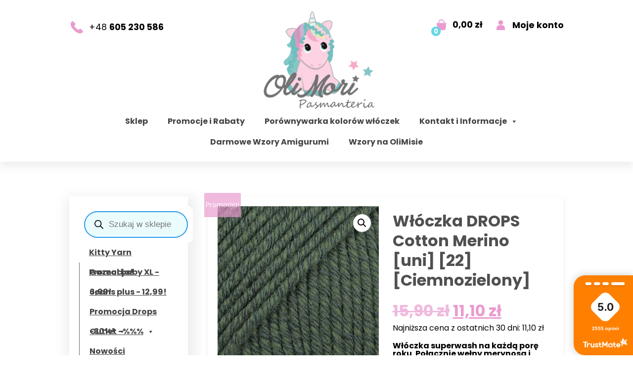

--- FILE ---
content_type: text/html; charset=UTF-8
request_url: https://www.olimoripasmanteria.pl/produkt/wloczka-drops-cotton-merino-uni-22-ciemnozielony/
body_size: 40082
content:
<!DOCTYPE HTML>
<html lang="pl">
<head>

<meta charset="utf-8">
<meta name="viewport" content="width=device-width, initial-scale=1, maximum-scale=1">
<meta name="google-site-verification" content="HS0ftNrYY54wZfRbfQdPEKA0tbDL76J2_xrb2-ZopY8" />

<link rel="shortcut icon" href="https://www.olimoripasmanteria.pl/wp-content/themes/olimori/images/fav.png" type="image/x-icon">
<link rel="icon" href="https://www.olimoripasmanteria.pl/wp-content/themes/olimori/images/fav.png" type="image/x-icon">

<meta name="author" content="KULIKOWSKI-IT.pl">
<meta name="robots" content="index,follow">
<meta name="dcterms.audience" content="global">

<link href="https://fonts.googleapis.com/css2?family=Poppins:wght@300;400;600;700;800&display=swap" rel="stylesheet">
<meta name="facebook-domain-verification" content="7yqwyyu4wyonw1pqvs6yo6br4usvtv" />

<meta name="description" content="Sklep dla rękodzielników - tanie Włóczki, Szydełka, Druty, Wzory Szydełkowe, Akcesoria do rękodzieła - Wszystko w jednym miejscu. Największy wybór włóczek do Amigurumi: Himalaya Dolphin Baby, Jeans, Velvet, Baby Fox, Aksamitek. Z nami dowiesz się jak zacząć szydełkować. Darmowe wzory szydełkowe dla początkujących.">

<title> &raquo; Włóczka DROPS Cotton Merino [uni] [22] [Ciemnozielony]</title>

<!-- Google tag (gtag.js) -->
<script async src="https://www.googletagmanager.com/gtag/js?id=G-E8D7QC32M3"></script>
<script>
  window.dataLayer = window.dataLayer || [];
  function gtag(){dataLayer.push(arguments);}
  gtag('js', new Date());
  gtag('config', 'G-E8D7QC32M3');
</script>

<!-- Manifest added by SuperPWA - Progressive Web Apps Plugin For WordPress -->
<link rel="manifest" href="/superpwa-manifest.json">
<meta name="theme-color" content="#D5E0EB">
<!-- / SuperPWA.com -->
<meta name='robots' content='max-image-preview:large' />
<link rel='dns-prefetch' href='//inpostpay-widget-v2.inpost.pl' />
<link rel='dns-prefetch' href='//capi-automation.s3.us-east-2.amazonaws.com' />
<link rel="alternate" title="oEmbed (JSON)" type="application/json+oembed" href="https://www.olimoripasmanteria.pl/wp-json/oembed/1.0/embed?url=https%3A%2F%2Fwww.olimoripasmanteria.pl%2Fprodukt%2Fwloczka-drops-cotton-merino-uni-22-ciemnozielony%2F" />
<link rel="alternate" title="oEmbed (XML)" type="text/xml+oembed" href="https://www.olimoripasmanteria.pl/wp-json/oembed/1.0/embed?url=https%3A%2F%2Fwww.olimoripasmanteria.pl%2Fprodukt%2Fwloczka-drops-cotton-merino-uni-22-ciemnozielony%2F&#038;format=xml" />
<style id='wp-img-auto-sizes-contain-inline-css' type='text/css'>
img:is([sizes=auto i],[sizes^="auto," i]){contain-intrinsic-size:3000px 1500px}
/*# sourceURL=wp-img-auto-sizes-contain-inline-css */
</style>
<link rel='stylesheet' id='lws-wr-blocks-blocks-integration-css' href='https://www.olimoripasmanteria.pl/wp-content/plugins/woorewards/build/style-index.css?ver=5.6.1' type='text/css' media='all' />
<link rel='stylesheet' id='woorewards_pro_freeproductpopup-css' href='https://www.olimoripasmanteria.pl/wp-content/plugins/woorewards/modules/woorewards-pro/build/freeproduct.css?ver=91675fe667a862ff50a3' type='text/css' media='all' />
<link rel='stylesheet' id='wp-components-css' href='https://www.olimoripasmanteria.pl/wp-includes/css/dist/components/style.min.css?ver=6.9' type='text/css' media='all' />
<link rel='stylesheet' id='woocommerce-paczka-w-ruchu-blocks-integration-frontend-css' href='https://www.olimoripasmanteria.pl/wp-content/plugins/woocommerce-paczka-w-ruchu/build/point-selection-block-frontend.css?ver=1765056616' type='text/css' media='all' />
<link rel='stylesheet' id='woocommerce-paczka-w-ruchu-blocks-integration-editor-css' href='https://www.olimoripasmanteria.pl/wp-content/plugins/woocommerce-paczka-w-ruchu/build/point-selection-block.css?ver=1765056616' type='text/css' media='all' />
<link rel='stylesheet' id='woocommerce-paczkomaty-inpost-blocks-integration-frontend-css' href='https://www.olimoripasmanteria.pl/wp-content/plugins/woocommerce-paczkomaty-inpost/build/point-selection-block-frontend.css?ver=1767878495' type='text/css' media='all' />
<link rel='stylesheet' id='woocommerce-paczkomaty-inpost-blocks-integration-editor-css' href='https://www.olimoripasmanteria.pl/wp-content/plugins/woocommerce-paczkomaty-inpost/build/point-selection-block.css?ver=1767878495' type='text/css' media='all' />
<link rel='stylesheet' id='lws-icons-css' href='https://www.olimoripasmanteria.pl/wp-content/plugins/woorewards/assets/lws-adminpanel/styling/css/lws_icons.css?ver=5.6.8' type='text/css' media='all' />
<link rel='stylesheet' id='lws-global-css' href='https://www.olimoripasmanteria.pl/wp-content/plugins/woorewards/assets/lws-adminpanel/styling/css/lws.min.css?ver=5.6.8' type='text/css' media='all' />
<style id='wp-block-library-inline-css' type='text/css'>
:root{--wp-block-synced-color:#7a00df;--wp-block-synced-color--rgb:122,0,223;--wp-bound-block-color:var(--wp-block-synced-color);--wp-editor-canvas-background:#ddd;--wp-admin-theme-color:#007cba;--wp-admin-theme-color--rgb:0,124,186;--wp-admin-theme-color-darker-10:#006ba1;--wp-admin-theme-color-darker-10--rgb:0,107,160.5;--wp-admin-theme-color-darker-20:#005a87;--wp-admin-theme-color-darker-20--rgb:0,90,135;--wp-admin-border-width-focus:2px}@media (min-resolution:192dpi){:root{--wp-admin-border-width-focus:1.5px}}.wp-element-button{cursor:pointer}:root .has-very-light-gray-background-color{background-color:#eee}:root .has-very-dark-gray-background-color{background-color:#313131}:root .has-very-light-gray-color{color:#eee}:root .has-very-dark-gray-color{color:#313131}:root .has-vivid-green-cyan-to-vivid-cyan-blue-gradient-background{background:linear-gradient(135deg,#00d084,#0693e3)}:root .has-purple-crush-gradient-background{background:linear-gradient(135deg,#34e2e4,#4721fb 50%,#ab1dfe)}:root .has-hazy-dawn-gradient-background{background:linear-gradient(135deg,#faaca8,#dad0ec)}:root .has-subdued-olive-gradient-background{background:linear-gradient(135deg,#fafae1,#67a671)}:root .has-atomic-cream-gradient-background{background:linear-gradient(135deg,#fdd79a,#004a59)}:root .has-nightshade-gradient-background{background:linear-gradient(135deg,#330968,#31cdcf)}:root .has-midnight-gradient-background{background:linear-gradient(135deg,#020381,#2874fc)}:root{--wp--preset--font-size--normal:16px;--wp--preset--font-size--huge:42px}.has-regular-font-size{font-size:1em}.has-larger-font-size{font-size:2.625em}.has-normal-font-size{font-size:var(--wp--preset--font-size--normal)}.has-huge-font-size{font-size:var(--wp--preset--font-size--huge)}.has-text-align-center{text-align:center}.has-text-align-left{text-align:left}.has-text-align-right{text-align:right}.has-fit-text{white-space:nowrap!important}#end-resizable-editor-section{display:none}.aligncenter{clear:both}.items-justified-left{justify-content:flex-start}.items-justified-center{justify-content:center}.items-justified-right{justify-content:flex-end}.items-justified-space-between{justify-content:space-between}.screen-reader-text{border:0;clip-path:inset(50%);height:1px;margin:-1px;overflow:hidden;padding:0;position:absolute;width:1px;word-wrap:normal!important}.screen-reader-text:focus{background-color:#ddd;clip-path:none;color:#444;display:block;font-size:1em;height:auto;left:5px;line-height:normal;padding:15px 23px 14px;text-decoration:none;top:5px;width:auto;z-index:100000}html :where(.has-border-color){border-style:solid}html :where([style*=border-top-color]){border-top-style:solid}html :where([style*=border-right-color]){border-right-style:solid}html :where([style*=border-bottom-color]){border-bottom-style:solid}html :where([style*=border-left-color]){border-left-style:solid}html :where([style*=border-width]){border-style:solid}html :where([style*=border-top-width]){border-top-style:solid}html :where([style*=border-right-width]){border-right-style:solid}html :where([style*=border-bottom-width]){border-bottom-style:solid}html :where([style*=border-left-width]){border-left-style:solid}html :where(img[class*=wp-image-]){height:auto;max-width:100%}:where(figure){margin:0 0 1em}html :where(.is-position-sticky){--wp-admin--admin-bar--position-offset:var(--wp-admin--admin-bar--height,0px)}@media screen and (max-width:600px){html :where(.is-position-sticky){--wp-admin--admin-bar--position-offset:0px}}

/*# sourceURL=wp-block-library-inline-css */
</style><link rel='stylesheet' id='wc-blocks-style-css' href='https://www.olimoripasmanteria.pl/wp-content/plugins/woocommerce/assets/client/blocks/wc-blocks.css?ver=wc-10.4.3' type='text/css' media='all' />
<style id='global-styles-inline-css' type='text/css'>
:root{--wp--preset--aspect-ratio--square: 1;--wp--preset--aspect-ratio--4-3: 4/3;--wp--preset--aspect-ratio--3-4: 3/4;--wp--preset--aspect-ratio--3-2: 3/2;--wp--preset--aspect-ratio--2-3: 2/3;--wp--preset--aspect-ratio--16-9: 16/9;--wp--preset--aspect-ratio--9-16: 9/16;--wp--preset--color--black: #000000;--wp--preset--color--cyan-bluish-gray: #abb8c3;--wp--preset--color--white: #ffffff;--wp--preset--color--pale-pink: #f78da7;--wp--preset--color--vivid-red: #cf2e2e;--wp--preset--color--luminous-vivid-orange: #ff6900;--wp--preset--color--luminous-vivid-amber: #fcb900;--wp--preset--color--light-green-cyan: #7bdcb5;--wp--preset--color--vivid-green-cyan: #00d084;--wp--preset--color--pale-cyan-blue: #8ed1fc;--wp--preset--color--vivid-cyan-blue: #0693e3;--wp--preset--color--vivid-purple: #9b51e0;--wp--preset--gradient--vivid-cyan-blue-to-vivid-purple: linear-gradient(135deg,rgb(6,147,227) 0%,rgb(155,81,224) 100%);--wp--preset--gradient--light-green-cyan-to-vivid-green-cyan: linear-gradient(135deg,rgb(122,220,180) 0%,rgb(0,208,130) 100%);--wp--preset--gradient--luminous-vivid-amber-to-luminous-vivid-orange: linear-gradient(135deg,rgb(252,185,0) 0%,rgb(255,105,0) 100%);--wp--preset--gradient--luminous-vivid-orange-to-vivid-red: linear-gradient(135deg,rgb(255,105,0) 0%,rgb(207,46,46) 100%);--wp--preset--gradient--very-light-gray-to-cyan-bluish-gray: linear-gradient(135deg,rgb(238,238,238) 0%,rgb(169,184,195) 100%);--wp--preset--gradient--cool-to-warm-spectrum: linear-gradient(135deg,rgb(74,234,220) 0%,rgb(151,120,209) 20%,rgb(207,42,186) 40%,rgb(238,44,130) 60%,rgb(251,105,98) 80%,rgb(254,248,76) 100%);--wp--preset--gradient--blush-light-purple: linear-gradient(135deg,rgb(255,206,236) 0%,rgb(152,150,240) 100%);--wp--preset--gradient--blush-bordeaux: linear-gradient(135deg,rgb(254,205,165) 0%,rgb(254,45,45) 50%,rgb(107,0,62) 100%);--wp--preset--gradient--luminous-dusk: linear-gradient(135deg,rgb(255,203,112) 0%,rgb(199,81,192) 50%,rgb(65,88,208) 100%);--wp--preset--gradient--pale-ocean: linear-gradient(135deg,rgb(255,245,203) 0%,rgb(182,227,212) 50%,rgb(51,167,181) 100%);--wp--preset--gradient--electric-grass: linear-gradient(135deg,rgb(202,248,128) 0%,rgb(113,206,126) 100%);--wp--preset--gradient--midnight: linear-gradient(135deg,rgb(2,3,129) 0%,rgb(40,116,252) 100%);--wp--preset--font-size--small: 13px;--wp--preset--font-size--medium: 20px;--wp--preset--font-size--large: 36px;--wp--preset--font-size--x-large: 42px;--wp--preset--spacing--20: 0.44rem;--wp--preset--spacing--30: 0.67rem;--wp--preset--spacing--40: 1rem;--wp--preset--spacing--50: 1.5rem;--wp--preset--spacing--60: 2.25rem;--wp--preset--spacing--70: 3.38rem;--wp--preset--spacing--80: 5.06rem;--wp--preset--shadow--natural: 6px 6px 9px rgba(0, 0, 0, 0.2);--wp--preset--shadow--deep: 12px 12px 50px rgba(0, 0, 0, 0.4);--wp--preset--shadow--sharp: 6px 6px 0px rgba(0, 0, 0, 0.2);--wp--preset--shadow--outlined: 6px 6px 0px -3px rgb(255, 255, 255), 6px 6px rgb(0, 0, 0);--wp--preset--shadow--crisp: 6px 6px 0px rgb(0, 0, 0);}:where(.is-layout-flex){gap: 0.5em;}:where(.is-layout-grid){gap: 0.5em;}body .is-layout-flex{display: flex;}.is-layout-flex{flex-wrap: wrap;align-items: center;}.is-layout-flex > :is(*, div){margin: 0;}body .is-layout-grid{display: grid;}.is-layout-grid > :is(*, div){margin: 0;}:where(.wp-block-columns.is-layout-flex){gap: 2em;}:where(.wp-block-columns.is-layout-grid){gap: 2em;}:where(.wp-block-post-template.is-layout-flex){gap: 1.25em;}:where(.wp-block-post-template.is-layout-grid){gap: 1.25em;}.has-black-color{color: var(--wp--preset--color--black) !important;}.has-cyan-bluish-gray-color{color: var(--wp--preset--color--cyan-bluish-gray) !important;}.has-white-color{color: var(--wp--preset--color--white) !important;}.has-pale-pink-color{color: var(--wp--preset--color--pale-pink) !important;}.has-vivid-red-color{color: var(--wp--preset--color--vivid-red) !important;}.has-luminous-vivid-orange-color{color: var(--wp--preset--color--luminous-vivid-orange) !important;}.has-luminous-vivid-amber-color{color: var(--wp--preset--color--luminous-vivid-amber) !important;}.has-light-green-cyan-color{color: var(--wp--preset--color--light-green-cyan) !important;}.has-vivid-green-cyan-color{color: var(--wp--preset--color--vivid-green-cyan) !important;}.has-pale-cyan-blue-color{color: var(--wp--preset--color--pale-cyan-blue) !important;}.has-vivid-cyan-blue-color{color: var(--wp--preset--color--vivid-cyan-blue) !important;}.has-vivid-purple-color{color: var(--wp--preset--color--vivid-purple) !important;}.has-black-background-color{background-color: var(--wp--preset--color--black) !important;}.has-cyan-bluish-gray-background-color{background-color: var(--wp--preset--color--cyan-bluish-gray) !important;}.has-white-background-color{background-color: var(--wp--preset--color--white) !important;}.has-pale-pink-background-color{background-color: var(--wp--preset--color--pale-pink) !important;}.has-vivid-red-background-color{background-color: var(--wp--preset--color--vivid-red) !important;}.has-luminous-vivid-orange-background-color{background-color: var(--wp--preset--color--luminous-vivid-orange) !important;}.has-luminous-vivid-amber-background-color{background-color: var(--wp--preset--color--luminous-vivid-amber) !important;}.has-light-green-cyan-background-color{background-color: var(--wp--preset--color--light-green-cyan) !important;}.has-vivid-green-cyan-background-color{background-color: var(--wp--preset--color--vivid-green-cyan) !important;}.has-pale-cyan-blue-background-color{background-color: var(--wp--preset--color--pale-cyan-blue) !important;}.has-vivid-cyan-blue-background-color{background-color: var(--wp--preset--color--vivid-cyan-blue) !important;}.has-vivid-purple-background-color{background-color: var(--wp--preset--color--vivid-purple) !important;}.has-black-border-color{border-color: var(--wp--preset--color--black) !important;}.has-cyan-bluish-gray-border-color{border-color: var(--wp--preset--color--cyan-bluish-gray) !important;}.has-white-border-color{border-color: var(--wp--preset--color--white) !important;}.has-pale-pink-border-color{border-color: var(--wp--preset--color--pale-pink) !important;}.has-vivid-red-border-color{border-color: var(--wp--preset--color--vivid-red) !important;}.has-luminous-vivid-orange-border-color{border-color: var(--wp--preset--color--luminous-vivid-orange) !important;}.has-luminous-vivid-amber-border-color{border-color: var(--wp--preset--color--luminous-vivid-amber) !important;}.has-light-green-cyan-border-color{border-color: var(--wp--preset--color--light-green-cyan) !important;}.has-vivid-green-cyan-border-color{border-color: var(--wp--preset--color--vivid-green-cyan) !important;}.has-pale-cyan-blue-border-color{border-color: var(--wp--preset--color--pale-cyan-blue) !important;}.has-vivid-cyan-blue-border-color{border-color: var(--wp--preset--color--vivid-cyan-blue) !important;}.has-vivid-purple-border-color{border-color: var(--wp--preset--color--vivid-purple) !important;}.has-vivid-cyan-blue-to-vivid-purple-gradient-background{background: var(--wp--preset--gradient--vivid-cyan-blue-to-vivid-purple) !important;}.has-light-green-cyan-to-vivid-green-cyan-gradient-background{background: var(--wp--preset--gradient--light-green-cyan-to-vivid-green-cyan) !important;}.has-luminous-vivid-amber-to-luminous-vivid-orange-gradient-background{background: var(--wp--preset--gradient--luminous-vivid-amber-to-luminous-vivid-orange) !important;}.has-luminous-vivid-orange-to-vivid-red-gradient-background{background: var(--wp--preset--gradient--luminous-vivid-orange-to-vivid-red) !important;}.has-very-light-gray-to-cyan-bluish-gray-gradient-background{background: var(--wp--preset--gradient--very-light-gray-to-cyan-bluish-gray) !important;}.has-cool-to-warm-spectrum-gradient-background{background: var(--wp--preset--gradient--cool-to-warm-spectrum) !important;}.has-blush-light-purple-gradient-background{background: var(--wp--preset--gradient--blush-light-purple) !important;}.has-blush-bordeaux-gradient-background{background: var(--wp--preset--gradient--blush-bordeaux) !important;}.has-luminous-dusk-gradient-background{background: var(--wp--preset--gradient--luminous-dusk) !important;}.has-pale-ocean-gradient-background{background: var(--wp--preset--gradient--pale-ocean) !important;}.has-electric-grass-gradient-background{background: var(--wp--preset--gradient--electric-grass) !important;}.has-midnight-gradient-background{background: var(--wp--preset--gradient--midnight) !important;}.has-small-font-size{font-size: var(--wp--preset--font-size--small) !important;}.has-medium-font-size{font-size: var(--wp--preset--font-size--medium) !important;}.has-large-font-size{font-size: var(--wp--preset--font-size--large) !important;}.has-x-large-font-size{font-size: var(--wp--preset--font-size--x-large) !important;}
/*# sourceURL=global-styles-inline-css */
</style>

<style id='classic-theme-styles-inline-css' type='text/css'>
/*! This file is auto-generated */
.wp-block-button__link{color:#fff;background-color:#32373c;border-radius:9999px;box-shadow:none;text-decoration:none;padding:calc(.667em + 2px) calc(1.333em + 2px);font-size:1.125em}.wp-block-file__button{background:#32373c;color:#fff;text-decoration:none}
/*# sourceURL=/wp-includes/css/classic-themes.min.css */
</style>
<link rel='stylesheet' id='photoswipe-css' href='https://www.olimoripasmanteria.pl/wp-content/plugins/woocommerce/assets/css/photoswipe/photoswipe.min.css?ver=10.4.3' type='text/css' media='all' />
<link rel='stylesheet' id='photoswipe-default-skin-css' href='https://www.olimoripasmanteria.pl/wp-content/plugins/woocommerce/assets/css/photoswipe/default-skin/default-skin.min.css?ver=10.4.3' type='text/css' media='all' />
<link rel='stylesheet' id='woocommerce-layout-css' href='https://www.olimoripasmanteria.pl/wp-content/plugins/woocommerce/assets/css/woocommerce-layout.css?ver=10.4.3' type='text/css' media='all' />
<link rel='stylesheet' id='woocommerce-smallscreen-css' href='https://www.olimoripasmanteria.pl/wp-content/plugins/woocommerce/assets/css/woocommerce-smallscreen.css?ver=10.4.3' type='text/css' media='only screen and (max-width: 768px)' />
<link rel='stylesheet' id='woocommerce-general-css' href='https://www.olimoripasmanteria.pl/wp-content/plugins/woocommerce/assets/css/woocommerce.css?ver=10.4.3' type='text/css' media='all' />
<style id='woocommerce-inline-inline-css' type='text/css'>
.woocommerce form .form-row .required { visibility: visible; }
/*# sourceURL=woocommerce-inline-inline-css */
</style>
<link rel='stylesheet' id='wr-frontend-elements-css' href='https://www.olimoripasmanteria.pl/wp-content/plugins/woorewards/styling/css/wr-elements.min.css?ver=5.6.1' type='text/css' media='all' />
<link rel='stylesheet' id='fpf_front-css' href='https://www.olimoripasmanteria.pl/wp-content/plugins/flexible-product-fields/assets/css/front.min.css?ver=2.12.0.70' type='text/css' media='all' />
<link rel='stylesheet' id='fpf_new_front-css' href='https://www.olimoripasmanteria.pl/wp-content/plugins/flexible-product-fields/assets/css/new-front.css?ver=2.12.0.70' type='text/css' media='all' />
<link rel='stylesheet' id='wcqcs-section-css' href='https://www.olimoripasmanteria.pl/wp-content/plugins/woocommerce-quick-cross-sells/assets/css/front/section.min.css?ver=3.7.2' type='text/css' media='all' />
<link rel='stylesheet' id='woorewards-free-product-css' href='https://www.olimoripasmanteria.pl/wp-content/plugins/woorewards/modules/woorewards-pro/styling/css/templates/freeproduct.css?stygen=lws_woorewards_free_product_template&#038;ver=5.6.1' type='text/css' media='all' />
<link rel='stylesheet' id='megamenu-css' href='https://www.olimoripasmanteria.pl/wp-content/uploads/maxmegamenu/style.css?ver=231f76' type='text/css' media='all' />
<link rel='stylesheet' id='dashicons-css' href='https://www.olimoripasmanteria.pl/wp-includes/css/dashicons.min.css?ver=6.9' type='text/css' media='all' />
<link rel='stylesheet' id='megamenu-genericons-css' href='https://www.olimoripasmanteria.pl/wp-content/plugins/megamenu-pro/icons/genericons/genericons/genericons.css?ver=2.4.4' type='text/css' media='all' />
<link rel='stylesheet' id='megamenu-fontawesome-css' href='https://www.olimoripasmanteria.pl/wp-content/plugins/megamenu-pro/icons/fontawesome/css/font-awesome.min.css?ver=2.4.4' type='text/css' media='all' />
<link rel='stylesheet' id='megamenu-fontawesome5-css' href='https://www.olimoripasmanteria.pl/wp-content/plugins/megamenu-pro/icons/fontawesome5/css/all.min.css?ver=2.4.4' type='text/css' media='all' />
<link rel='stylesheet' id='megamenu-fontawesome6-css' href='https://www.olimoripasmanteria.pl/wp-content/plugins/megamenu-pro/icons/fontawesome6/css/all.min.css?ver=2.4.4' type='text/css' media='all' />
<link rel='stylesheet' id='dgwt-wcas-style-css' href='https://www.olimoripasmanteria.pl/wp-content/plugins/ajax-search-for-woocommerce/assets/css/style.min.css?ver=1.32.2' type='text/css' media='all' />
<link rel='stylesheet' id='flexible-shipping-free-shipping-css' href='https://www.olimoripasmanteria.pl/wp-content/plugins/flexible-shipping/assets/dist/css/free-shipping.css?ver=6.5.3.2' type='text/css' media='all' />
<link rel='stylesheet' id='fpf-pro-front-css' href='https://www.olimoripasmanteria.pl/wp-content/plugins/flexible-product-fields-pro/assets/css/new-front.css?ver=16' type='text/css' media='all' />
<link rel='stylesheet' id='preloader-style-css' href='https://www.olimoripasmanteria.pl/wp-content/plugins/super-progressive-web-apps-pro/assets/css/preloader-main.min.css?ver=1.56.1' type='text/css' media='all' />
<link rel='stylesheet' id='tpay-blik-field-styles-css' href='https://www.olimoripasmanteria.pl/wp-content/plugins/woocommerce-gateway-transferuj-pl/assets//css/blik.css?ver=6.9' type='text/css' media='all' />
<link rel='stylesheet' id='inpostpay-thank-you-css' href='https://www.olimoripasmanteria.pl/wp-content/plugins/inpost-pay/src/../assets/css/thank-you.css?ver=2.0.3' type='text/css' media='all' />
<link rel='stylesheet' id='prdctfltr-css' href='https://www.olimoripasmanteria.pl/wp-content/plugins/prdctfltr/includes/css/styles.css?ver=9.0.3' type='text/css' media='all' />
<script type="text/javascript" src="https://www.olimoripasmanteria.pl/wp-includes/js/jquery/jquery.min.js?ver=3.7.1" id="jquery-core-js"></script>
<script type="text/javascript" src="https://www.olimoripasmanteria.pl/wp-includes/js/jquery/jquery-migrate.min.js?ver=3.4.1" id="jquery-migrate-js"></script>
<script type="text/javascript" src="https://www.olimoripasmanteria.pl/wp-content/plugins/woocommerce/assets/js/jquery-blockui/jquery.blockUI.min.js?ver=2.7.0-wc.10.4.3" id="wc-jquery-blockui-js" defer="defer" data-wp-strategy="defer"></script>
<script type="text/javascript" id="wc-add-to-cart-js-extra">
/* <![CDATA[ */
var wc_add_to_cart_params = {"ajax_url":"/wp-admin/admin-ajax.php","wc_ajax_url":"/?wc-ajax=%%endpoint%%","i18n_view_cart":"Zobacz koszyk","cart_url":"https://www.olimoripasmanteria.pl/koszyk/","is_cart":"","cart_redirect_after_add":"no"};
//# sourceURL=wc-add-to-cart-js-extra
/* ]]> */
</script>
<script type="text/javascript" src="https://www.olimoripasmanteria.pl/wp-content/plugins/woocommerce/assets/js/frontend/add-to-cart.min.js?ver=10.4.3" id="wc-add-to-cart-js" defer="defer" data-wp-strategy="defer"></script>
<script type="text/javascript" src="https://www.olimoripasmanteria.pl/wp-content/plugins/woocommerce/assets/js/zoom/jquery.zoom.min.js?ver=1.7.21-wc.10.4.3" id="wc-zoom-js" defer="defer" data-wp-strategy="defer"></script>
<script type="text/javascript" src="https://www.olimoripasmanteria.pl/wp-content/plugins/woocommerce/assets/js/flexslider/jquery.flexslider.min.js?ver=2.7.2-wc.10.4.3" id="wc-flexslider-js" defer="defer" data-wp-strategy="defer"></script>
<script type="text/javascript" src="https://www.olimoripasmanteria.pl/wp-content/plugins/woocommerce/assets/js/photoswipe/photoswipe.min.js?ver=4.1.1-wc.10.4.3" id="wc-photoswipe-js" defer="defer" data-wp-strategy="defer"></script>
<script type="text/javascript" src="https://www.olimoripasmanteria.pl/wp-content/plugins/woocommerce/assets/js/photoswipe/photoswipe-ui-default.min.js?ver=4.1.1-wc.10.4.3" id="wc-photoswipe-ui-default-js" defer="defer" data-wp-strategy="defer"></script>
<script type="text/javascript" id="wc-single-product-js-extra">
/* <![CDATA[ */
var wc_single_product_params = {"i18n_required_rating_text":"Prosz\u0119 wybra\u0107 ocen\u0119","i18n_rating_options":["1 z 5 gwiazdek","2 z 5 gwiazdek","3 z 5 gwiazdek","4 z 5 gwiazdek","5 z 5 gwiazdek"],"i18n_product_gallery_trigger_text":"Wy\u015bwietl pe\u0142noekranow\u0105 galeri\u0119 obrazk\u00f3w","review_rating_required":"yes","flexslider":{"rtl":false,"animation":"slide","smoothHeight":true,"directionNav":false,"controlNav":"thumbnails","slideshow":false,"animationSpeed":500,"animationLoop":false,"allowOneSlide":false},"zoom_enabled":"1","zoom_options":[],"photoswipe_enabled":"1","photoswipe_options":{"shareEl":false,"closeOnScroll":false,"history":false,"hideAnimationDuration":0,"showAnimationDuration":0},"flexslider_enabled":"1"};
//# sourceURL=wc-single-product-js-extra
/* ]]> */
</script>
<script type="text/javascript" src="https://www.olimoripasmanteria.pl/wp-content/plugins/woocommerce/assets/js/frontend/single-product.min.js?ver=10.4.3" id="wc-single-product-js" defer="defer" data-wp-strategy="defer"></script>
<script type="text/javascript" src="https://www.olimoripasmanteria.pl/wp-content/plugins/woocommerce/assets/js/js-cookie/js.cookie.min.js?ver=2.1.4-wc.10.4.3" id="wc-js-cookie-js" defer="defer" data-wp-strategy="defer"></script>
<script type="text/javascript" id="woocommerce-js-extra">
/* <![CDATA[ */
var woocommerce_params = {"ajax_url":"/wp-admin/admin-ajax.php","wc_ajax_url":"/?wc-ajax=%%endpoint%%","i18n_password_show":"Poka\u017c has\u0142o","i18n_password_hide":"Ukryj has\u0142o"};
//# sourceURL=woocommerce-js-extra
/* ]]> */
</script>
<script type="text/javascript" src="https://www.olimoripasmanteria.pl/wp-content/plugins/woocommerce/assets/js/frontend/woocommerce.min.js?ver=10.4.3" id="woocommerce-js" defer="defer" data-wp-strategy="defer"></script>
<script type="text/javascript" id="fpf_product-js-extra">
/* <![CDATA[ */
var fpf_product = {"total":"Suma","currency_format_num_decimals":"2","currency_format_symbol":"z\u0142","currency_format_decimal_sep":",","currency_format_thousand_sep":".","currency_format":"%v\u00a0%s","fields_rules":[],"fpf_fields":[{"id":"33040_wysylka_w_24h","priority":10,"type":"paragraph","title":"\u003Cb\u003E*Wysy\u0142ka w 24h\u003C/b\u003E","css_class":"","logic":"0","logic_operator":"or","_group_id":33040,"has_price":false,"has_price_in_options":false,"has_options":false,"price_value":0,"price_type":"fixed"},{"id":"33044_darmowa_dostawa_a_hrefhttps_wwwolimoripasmanteriapl_promocje_text2_darmowa_wysyc581ka20na20terenieod_200zls_a","priority":10,"type":"paragraph","title":"*Darmowa dostawa \u003Ca href=\"https://www.olimoripasmanteria.pl/promocje/#:~:text=2.%20DARMOWA%20WYSY%C5%81KA%20NA%20TERENIE%20POLSKI%20PRZY%20ZAM%C3%93WIENIACH%20POWY%C5%BBEJ,FIZYCZNE%20ZA%20MINIMUM%20200%20z%C5%82%20(Bez%20Bon%C3%B3w%20Podarunkowych)\"\u003Eod 200z\u0142!\u003C/a\u003E","css_class":"","logic":"0","logic_operator":"or","_group_id":33044,"has_price":false,"has_price_in_options":false,"has_options":false,"price_value":0,"price_type":"fixed"}],"fpf_product_price":"11.1"};
//# sourceURL=fpf_product-js-extra
/* ]]> */
</script>
<script type="text/javascript" src="https://www.olimoripasmanteria.pl/wp-content/plugins/flexible-product-fields/assets/js/fpf_product.min.js?ver=2.12.0.70" id="fpf_product-js"></script>
<script type="text/javascript" src="https://www.olimoripasmanteria.pl/wp-content/plugins/flexible-product-fields-pro/assets/js/front.js?ver=16" id="flexible_product_fields_front_js-js"></script>
<link rel="https://api.w.org/" href="https://www.olimoripasmanteria.pl/wp-json/" /><link rel="alternate" title="JSON" type="application/json" href="https://www.olimoripasmanteria.pl/wp-json/wp/v2/product/14208" /><link rel="canonical" href="https://www.olimoripasmanteria.pl/produkt/wloczka-drops-cotton-merino-uni-22-ciemnozielony/" />
<link rel='shortlink' href='https://www.olimoripasmanteria.pl/?p=14208' />
<style id='lws-woorewards-blocks-inline-css'>:root{
	--wr-block-border-width: inherit;
	--wr-block-border-style: inherit;
	--wr-block-border-radius: inherit;
	--wr-block-border-color: inherit;
	--wr-block-background-color: inherit;
	--wr-block-font-size: inherit;
	--wr-block-font-color: inherit;
	--wr-block-padding: inherit;
	--wr-button-border-width: inherit;
	--wr-button-border-style: inherit;
	--wr-button-border-radius: inherit;
	--wr-button-border-color: inherit;
	--wr-button-background-color: inherit;
	--wr-button-font-size: inherit;
	--wr-button-font-color: inherit;
	--wr-button-border-over-color: inherit;
	--wr-button-background-over-color: inherit;
	--wr-button-font-over-color: inherit;
	--wr-button-padding: inherit;
}</style>		<style>
			.dgwt-wcas-ico-magnifier,.dgwt-wcas-ico-magnifier-handler{max-width:20px}.dgwt-wcas-search-wrapp{max-width:600px}.dgwt-wcas-search-wrapp .dgwt-wcas-sf-wrapp input[type=search].dgwt-wcas-search-input,.dgwt-wcas-search-wrapp .dgwt-wcas-sf-wrapp input[type=search].dgwt-wcas-search-input:hover,.dgwt-wcas-search-wrapp .dgwt-wcas-sf-wrapp input[type=search].dgwt-wcas-search-input:focus{background-color:#eafcfe;border-color:#279be8}		</style>
			<noscript><style>.woocommerce-product-gallery{ opacity: 1 !important; }</style></noscript>
				<script  type="text/javascript">
				!function(f,b,e,v,n,t,s){if(f.fbq)return;n=f.fbq=function(){n.callMethod?
					n.callMethod.apply(n,arguments):n.queue.push(arguments)};if(!f._fbq)f._fbq=n;
					n.push=n;n.loaded=!0;n.version='2.0';n.queue=[];t=b.createElement(e);t.async=!0;
					t.src=v;s=b.getElementsByTagName(e)[0];s.parentNode.insertBefore(t,s)}(window,
					document,'script','https://connect.facebook.net/en_US/fbevents.js');
			</script>
			<!-- WooCommerce Facebook Integration Begin -->
			<script  type="text/javascript">

				fbq('init', '283624690603284', {}, {
    "agent": "woocommerce_6-10.4.3-3.5.15"
});

				document.addEventListener( 'DOMContentLoaded', function() {
					// Insert placeholder for events injected when a product is added to the cart through AJAX.
					document.body.insertAdjacentHTML( 'beforeend', '<div class=\"wc-facebook-pixel-event-placeholder\"></div>' );
				}, false );

			</script>
			<!-- WooCommerce Facebook Integration End -->
			<link rel="icon" href="https://www.olimoripasmanteria.pl/wp-content/uploads/2020/08/cropped-logo-32x32.png" sizes="32x32" />
<link rel="icon" href="https://www.olimoripasmanteria.pl/wp-content/uploads/2020/08/cropped-logo-192x192.png" sizes="192x192" />
<link rel="apple-touch-icon" href="https://www.olimoripasmanteria.pl/wp-content/uploads/2020/08/cropped-logo-180x180.png" />
<meta name="msapplication-TileImage" content="https://www.olimoripasmanteria.pl/wp-content/uploads/2020/08/cropped-logo-270x270.png" />
<meta name="generator" content="XforWooCommerce.com - Product Filter for WooCommerce"/><style>.post-type-archive-product .inpostizi-bind-button {margin: 0 auto;}</style>		<style type="text/css" id="wp-custom-css">
			/* ===========================
   LINKI, NAGŁÓWKI, OPIS
   =========================== */

/* Stylizacja linków cross-sell na produkcie */
.summary.entry-summary .wcqcs-cross-sell-item-product a {
  color: #505050;
  text-decoration: none;
  font-weight: bold;
  font-size: 14px;
}

/* Ukryj nagłówek h2 "Opis" w zakładce opisu produktu */
.woocommerce-Tabs-panel--description h2:first-child {
  display: none;
}

/* Wyśrodkuj h1 na stronach z tytułem strony */
h1.page-title {
  text-align: center;
}

/* Styl przycisku-linku na stronie Promocje */
.custom-link {
  color: #505050;
  font-weight: 400;
  font-size: 0.7em;
  text-decoration: none;
  padding: 10px 10px;
  border: 2px solid #505050;
  border-radius: 5px;
  transition: all 0.3s ease;
}

.custom-link:hover {
  color: #fff;
  background-color: #8ed1fc;
}

/* Wyśrodkowanie ocen (gwiazdek) – bez gwiazdki na wszystkim */
.tm-hornet-container {
  display: flex;
  justify-content: center;
}

/* ===========================
   TYPOGRAFIA I TŁO STRONY
   =========================== */

body {
  font-family: 'Poppins', sans-serif;
  background-color: #fdf6f0;
  color: #333;
}

/* ===========================
   LISTA PRODUKTÓW / KAFELKI
   =========================== */

.woocommerce ul.products li.product {
  background: #fff;
  border-radius: 12px;
  box-shadow: 0 4px 6px rgba(0,0,0,0.05);
  padding: 15px;
  text-align: center;
  transition: transform 0.3s ease;
  margin-bottom: 20px;
}

.woocommerce ul.products li.product:hover {
  transform: translateY(-5px);
}

.woocommerce ul.products li.product .woocommerce-loop-product__title {
  font-size: 1.1em;
  font-weight: 600;
  margin: 10px 0;
}

.woocommerce ul.products li.product .price {
  color: #ff6f91;
  font-weight: bold;
}

/* Przycisk "Dodaj do koszyka" na kafelkach */
.woocommerce ul.products li.product .button {
  background-color: #ff6f91;
  color: #fff;
  border-radius: 8px;
  padding: 8px 16px;
  font-weight: 600;
  transition: background 0.3s ease;
  display: block;
  margin: 10px auto 0 auto;
  text-align: center;
}

.woocommerce ul.products li.product .button:hover {
  background-color: #ff4f70;
}

/* ===========================
   WYSZUKIWARKA, FILTRY, TAGI
   =========================== */

.woocommerce-product-search input.search-field {
  border: 1px solid #ccc;
  border-radius: 20px;
  padding: 10px 20px;
  width: 100%;
  max-width: 300px;
  font-size: 1em;
  transition: all 0.3s ease;
  background-color: #f9f9f9;
  color: #333;
}

.woocommerce-product-search input.search-field:focus {
  border-color: #ff6f91;
  outline: none;
  background-color: #fff;
}

/* Przyciski szukaj – ukryte wizualnie, ale dostępne */
.woocommerce-product-search .search-submit {
  position: absolute;
  left: -9999px;
}

/* Filtr produktów (widget warstwowy) */
.woocommerce-widget-layered-nav {
  background: #fff;
  border-radius: 8px;
  padding: 15px;
  box-shadow: 0 2px 6px rgba(0,0,0,0.1);
  margin-bottom: 20px;
}

.woocommerce-widget-layered-nav li {
  margin-bottom: 10px;
}

.woocommerce-widget-layered-nav li a {
  color: #333;
  font-weight: 500;
  padding: 6px 0;
  display: block;
}

.woocommerce-widget-layered-nav li a:hover {
  color: #ff6f91;
  text-decoration: underline;
}

/* Aktywne filtry */
.woocommerce-widget-layered-nav-list li.chosen a {
  color: #ff6f91;
  font-weight: bold;
}

/* Chmura tagów produktów */
.widget_product_tag_cloud .tagcloud a {
  background-color: #ffe3e3;
  border-radius: 15px;
  padding: 6px 10px;
  margin: 5px 5px 5px 0;
  display: inline-block;
  color: #333;
  font-weight: 500;
  transition: background 0.3s ease;
}

.widget_product_tag_cloud .tagcloud a:hover {
  background-color: #ff6f91;
  color: #fff;
}

/* ===========================
   STRONA PRODUKTU
   =========================== */

.woocommerce div.product {
  background: #fff;
  border-radius: 12px;
  padding: 20px;
  box-shadow: 0 2px 6px rgba(0, 0, 0, 0.1);
}

.woocommerce div.product .product_title {
  font-size: 1.8em;
  font-weight: 700;
}

.woocommerce div.product p.price {
  color: #ff6f91;
  font-size: 1.3em;
  font-weight: bold;
}

/* Przycisk na stronie produktu */
.woocommerce div.product form.cart .button {
  background-color: #ff6f91;
  border-radius: 8px;
  font-weight: 600;
  padding: 10px 20px;
  font-size: 1.1em;
  transition: background 0.3s ease;
}

.woocommerce div.product form.cart .button:hover {
  background-color: #ff4f70;
}

/* ===========================
   KOSZYK
   =========================== */

/* Ogólny kontener koszyka */
.woocommerce-cart {
  max-width: 100%;
  margin: 0 auto;
  padding: 20px;
  background-color: #f8f8f8;
  border-radius: 8px;
  box-shadow: 0 4px 6px rgba(0, 0, 0, 0.1);
}

/* Tabele koszyka */
.woocommerce-cart table.shop_table {
  width: 100%;
  border-collapse: collapse;
  margin-bottom: 20px;
}

.woocommerce-cart table.shop_table th,
.woocommerce-cart table.shop_table td {
  padding: 15px;
  border: 1px solid #ddd;
  text-align: left;
  vertical-align: middle;
  font-size: 14px;
}

/* Nagłówki tabeli w koszyku */
.woocommerce-cart table.shop_table th {
  background-color: #fbeff3;
  color: #555;
  font-weight: bold;
}

/* Nazwy produktów w koszyku */
.woocommerce-cart table.shop_table .product-name {
  font-size: 16px;
  font-weight: bold;
  color: #333;
}

/* Ilość – pole number */
.woocommerce-cart .quantity input[type="number"] {
  background-color: #fbeff3;
  border: 1px solid #ddd;
  border-radius: 6px;
  padding: 5px;
  font-size: 14px;
  text-align: center;
  width: 60px;
  box-sizing: border-box;
  color: #333;
}

/* Usuwanie produktu – link X bez różowego tła */
.woocommerce-cart .product-remove a {
  background-color: transparent;
  color: #d9534f;
  border: none;
  padding: 0;
  font-size: 16px;
  cursor: pointer;
  transition: color 0.3s ease;
}

.woocommerce-cart .product-remove a:hover {
  color: #c9302c;
}

/* Przycisk w koszyku */
.woocommerce-cart .actions .button {
  background-color: #ff6f91;
  color: #fff;
  border-radius: 6px;
  padding: 8px 15px;
  font-weight: 600;
  font-size: 1em;
  border: none;
  cursor: pointer;
  transition: background 0.3s ease;
}

.woocommerce-cart .actions .button:hover {
  background-color: #ff4f70;
}

/* Sekcja podsumowania koszyka (totals) */
.woocommerce-cart .cart-collaterals .cart_totals {
  background-color: #fbeff3;
  padding: 20px;
  border: 1px solid #ddd;
  border-radius: 8px;
  margin-top: 20px;
}

.woocommerce-cart .cart-collaterals .cart_totals h2 {
  font-size: 18px;
  font-weight: bold;
  margin-bottom: 15px;
  color: #d48cb3;
}

/* ===========================
   CHECKOUT (ZAMÓWIENIE)
   =========================== */

.woocommerce-checkout {
  max-width: 100%;
  margin: 0 auto;
  padding: 20px;
  background-color: #f8f8f8;
  border-radius: 8px;
  box-shadow: 0 4px 6px rgba(0, 0, 0, 0.1);
}

/* Tabela podsumowania zamówienia */
.woocommerce-checkout table.shop_table {
  width: 100%;
  border-collapse: collapse;
  margin-bottom: 20px;
}

.woocommerce-checkout table.shop_table th,
.woocommerce-checkout table.shop_table td {
  padding: 15px;
  border: 1px solid #ddd;
  text-align: left;
  vertical-align: middle;
  font-size: 14px;
}

.woocommerce-checkout table.shop_table th {
  background-color: #fbeff3;
  color: #555;
  font-weight: bold;
}

/* Pola formularza zamówienia – białe z różowym focusem */
.woocommerce-checkout input[type="text"],
.woocommerce-checkout input[type="email"],
.woocommerce-checkout input[type="tel"],
.woocommerce-checkout select,
.woocommerce-checkout textarea {
  width: 100%;
  padding: 10px;
  margin-bottom: 15px;
  border: 1px solid #ccc;
  border-radius: 6px;
  font-size: 14px;
  background-color: #fefefe;
  color: #333;
  box-sizing: border-box;
  transition: border-color 0.3s ease, background-color 0.3s ease;
}

.woocommerce-checkout input[type="text"]:focus,
.woocommerce-checkout input[type="email"]:focus,
.woocommerce-checkout input[type="tel"]:focus,
.woocommerce-checkout select:focus,
.woocommerce-checkout textarea:focus {
  border-color: #d9a4bb;
  background-color: #f7d8e1;
}

/* Pogrubienie etykiet i zgód */
.woocommerce-checkout .form-row label,
.woocommerce-checkout .form-row .woocommerce-form__label-for-checkbox {
  font-weight: bold;
  font-size: 14px;
  color: #555;
}

/* Sekcja podsumowania w checkout (totals) */
.woocommerce-checkout .cart_totals {
  background-color: #fbeff3;
  padding: 20px;
  border: 1px solid #ddd;
  border-radius: 8px;
  margin-top: 20px;
}

.woocommerce-checkout .cart_totals h2 {
  font-size: 18px;
  font-weight: bold;
  margin-bottom: 15px;
  color: #d48cb3;
}

/* Przycisk "Złóż zamówienie" i przycisk checkout */
.woocommerce-checkout button[type="submit"],
.woocommerce-checkout .wc-proceed-to-checkout a.checkout-button {
  background-color: #ff6f91;
  color: #fff;
  padding: 10px 15px;
  border: none;
  border-radius: 6px;
  font-size: 14px;
  cursor: pointer;
  transition: background-color 0.3s ease;
  text-decoration: none;
  font-weight: 600;
}

.woocommerce-checkout button[type="submit"]:hover,
.woocommerce-checkout .wc-proceed-to-checkout a.checkout-button:hover {
  background-color: #ff4f70;
}

/* Płatności – styli radiobuttony */
.woocommerce-checkout .wc_payment_method input[type="radio"] {
  margin: 0;
  width: 20px;
  height: 20px;
  flex-shrink: 0;
}

.woocommerce-checkout .wc_payment_method {
  display: flex;
  align-items: center;
  gap: 15px;
  padding: 10px;
  border: 1px solid #ddd;
  border-radius: 8px;
  background-color: #fbeff3;
}

.woocommerce-checkout .wc_payment_method label {
  font-size: 16px;
  color: #555;
  cursor: pointer;
  word-wrap: break-word;
  flex: 1;
}

/* ===========================
   STRONA SZCZEGÓŁÓW ZAMÓWIENIA
   =========================== */

.woocommerce-order-details {
  background: #fff;
  border-radius: 12px;
  padding: 15px;
  box-shadow: 0 2px 6px rgba(0,0,0,0.1);
}

/* ===========================
   WIDGETY / BOKSY
   =========================== */

.widget {
  background: #fff;
  padding: 15px;
  border-radius: 12px;
  margin-bottom: 20px;
  box-shadow: 0 2px 6px rgba(0,0,0,0.05);
}

.widget-title {
  font-size: 1.1em;
  font-weight: bold;
  margin-bottom: 15px;
}

.widget a {
  color: #333;
}

.widget a:hover {
  color: #ff6f91;
  text-decoration: underline;
}

/* ===========================
   SIATKA PRODUKTÓW – RESPONSYWNOŚĆ
   =========================== */

@media (min-width: 1024px) {
  .woocommerce ul.products {
    display: flex;
    flex-wrap: wrap;
    justify-content: space-between;
    margin: 0 -10px;
  }

  .woocommerce ul.products li.product {
    width: 23%;
    margin: 10px;
    box-sizing: border-box;
  }
}

@media (max-width: 768px) {
  .woocommerce ul.products {
    display: flex;
    flex-wrap: wrap;
    justify-content: space-between;
    margin: 0 -5px;
  }

  .woocommerce ul.products li.product {
    width: 48%;
    margin: 5px;
    box-sizing: border-box;
  }
}
/* =========================================
   O L I M O R I – SWEET BABY PASTEL PINK
   WSPÓLNY STYL dla:
   - opisu kategorii Sweet Baby
   - długiego opisu produktu Sweet Baby
   ========================================= */

/* Wspólny różowy panel */
.category-intro.sweet-baby-intro,
.long-desc-sweet-baby {
    background: #fff6fb; /* bardzo jasny pastelowy róż */
    border: 1px solid #f3d3e6; /* różowa ramka */
    padding: 22px 20px;
    border-radius: 16px;
    margin-bottom: 28px;
    box-shadow: 0 2px 6px rgba(0,0,0,0.04);
}

/* Dodatkowo – nic nie wychodzi poza panel (ważne przy tabeli) */
.long-desc-sweet-baby {
    overflow: hidden;
}

/* Nagłówek w kategorii */
.category-intro.sweet-baby-intro h4 {
    font-size: 20px;
    font-weight: 600;
    color: #c34778; /* malinowy róż */
    margin: 0 0 18px 0 !important;
}

/* Różowe linie HR – wspólne */
.category-intro.sweet-baby-intro hr,
.long-desc-sweet-baby hr {
    border: none;
    border-top: 1px solid #f1bcd7;
    margin: 10px 0 18px 0;
}

/* Tekst w panelach */
.category-intro.sweet-baby-intro p,
.category-intro.sweet-baby-intro strong,
.long-desc-sweet-baby p,
.long-desc-sweet-baby strong {
    font-size: 15px;
    color: #4c4352;
    line-height: 1.65;
}

/* Zdjęcie w nagłówku kategorii – ramka + cień + centrowanie */
.category-intro.sweet-baby-intro h4 img {
    display: block;
    margin: 0 auto !important;
    border-radius: 14px;
    border: 3px solid #f7c7e1;
    box-shadow: 0 4px 12px rgba(247, 125, 185, 0.2),
                0 2px 6px rgba(0, 0, 0, 0.05);
    padding: 4px;
    background: #ffffff;
}

/* -----------------------------------------
   BADGE – wspólne dla kategorii i produktów
   ----------------------------------------- */
.sweet-baby-badges {
    background: #ffffff;
    border: 1px solid #f3d1e7;
    padding: 14px 16px;
    border-radius: 14px;
    margin: 20px 0;
    box-shadow: 0 1px 4px rgba(243, 170, 210, 0.15);
}

.badge-line {
    display: flex;
    align-items: flex-start;
    margin-bottom: 11px;
    font-size: 15px;
    line-height: 1.45;
    color: #4c4352;
}

.badge-line .badge-icon {
    width: 24px;
    min-width: 24px;
    font-size: 19px;
    margin-right: 10px;
    color: #d95a9b;
    opacity: 0.95;
}

.badge-line:last-child {
    margin-bottom: 0;
}

/* -----------------------------------------
   KRÓTKI OPIS PRODUKTU – oddzielny mini panel
   ----------------------------------------- */
.short-desc-sweet-baby {
    background: #fff6fb;
    border: 1px solid #f3d3e6;
    padding: 14px 16px;
    border-radius: 14px;
    margin-bottom: 18px;
    box-shadow: 0 1px 4px rgba(243, 170, 210, 0.12);
}

.short-desc-sweet-baby p {
    margin: 0;
    font-size: 15px;
    line-height: 1.55;
    color: #4c4352;
}

/* -----------------------------------------
   TABELE – długi opis produktu Sweet Baby
   ----------------------------------------- */

/* tabela dostosowana do szerokości panelu, bez własnej ramki */
.long-desc-sweet-baby table {
    width: 100%;
    max-width: 100%;
    border-collapse: collapse;
    margin: 16px 0;
    background: #ffffff;
    border: 0; /* ramką jest panel, nie tabela */
}

/* Komórki tabeli */
.long-desc-sweet-baby table td,
.long-desc-sweet-baby table th {
    padding: 10px 12px;
    border-bottom: 1px solid #f5e2ed;
    font-size: 15px;
    color: #4c4352;
}

/* Ostatni wiersz bez dolnej linii */
.long-desc-sweet-baby table tr:last-child td {
    border-bottom: none;
}

/* Nagłówki tabel */
.long-desc-sweet-baby table th {
    background: #fdeaf3;
    font-weight: 600;
    color: #b33d74;
}
		</style>
		<style type="text/css">/** Mega Menu CSS: fs **/</style>

<link rel="stylesheet" type="text/css" href="https://www.olimoripasmanteria.pl/wp-content/themes/olimori/style.css" />
<link rel='stylesheet' id='superpwa-cta-button-css-css' href='https://www.olimoripasmanteria.pl/wp-content/plugins/super-progressive-web-apps-pro/assets/css/superpwa-cta.css?ver=1.56.1' type='text/css' media='all' />
</head>

<body class="wp-singular product-template-default single single-product postid-14208 wp-custom-logo wp-theme-olimori theme-olimori woocommerce woocommerce-page woocommerce-no-js mega-menu-menu mega-menu-sklep">

		<script>
			const widgetOptions = {
				merchantClientId: `d1b42b9c-a9d5-44cf-a70e-ddca081acb12`,
				basketBindingApiKey: ``,
				language: `pl`
			};
			console.log("Basket ID: 10c80d1b-361b-8ebf-e97f-7f4cdedfde60");
		</script>
		
<div id="topsite">
	<div class="container">
		
		<div id="topcart">
			<a href="https://www.olimoripasmanteria.pl/moje-konto/">
				<p class="gotomyaccount">Moje konto</p>
			</a>
			<a href="https://www.olimoripasmanteria.pl/koszyk/">
				<p class="gocart">
					<span class="cartcount">
						0					</span>
					<span class="woocommerce-Price-amount amount"><bdi>0,00&nbsp;<span class="woocommerce-Price-currencySymbol">&#122;&#322;</span></bdi></span>				</p>
			</a>
		</div>

		<div id="toptel">
			<p>+48 <span>605 230 586</span></p>
		</div>

		<div id="logo">
			<p>
				<a href="https://www.olimoripasmanteria.pl" rel="nofollow">
					<img src="https://www.olimoripasmanteria.pl/wp-content/themes/olimori/images/logo.png" alt="Olimori Pasmanteria" />
				</a>
			</p>
		</div>

		<div id="menu">
			<nav>
				<div id="mega-menu-wrap-menu" class="mega-menu-wrap"><div class="mega-menu-toggle"><div class="mega-toggle-blocks-left"></div><div class="mega-toggle-blocks-center"></div><div class="mega-toggle-blocks-right"><div class='mega-toggle-block mega-menu-toggle-block mega-toggle-block-1' id='mega-toggle-block-1' tabindex='0'><button class='mega-toggle-standard mega-toggle-label' aria-expanded='false'><span class='mega-toggle-label-closed'>.</span><span class='mega-toggle-label-open'></span></button></div></div></div><ul id="mega-menu-menu" class="mega-menu max-mega-menu mega-menu-horizontal mega-no-js" data-event="hover_intent" data-effect="fade_up" data-effect-speed="200" data-effect-mobile="disabled" data-effect-speed-mobile="0" data-mobile-force-width="false" data-second-click="go" data-document-click="collapse" data-vertical-behaviour="standard" data-breakpoint="768" data-unbind="true" data-mobile-state="collapse_all" data-mobile-direction="vertical" data-hover-intent-timeout="300" data-hover-intent-interval="100" data-overlay-desktop="false" data-overlay-mobile="false"><li class="mega-menu-item mega-menu-item-type-custom mega-menu-item-object-custom mega-align-bottom-left mega-menu-tabbed mega-menu-megamenu mega-menu-item-88626" id="mega-menu-item-88626"><div  class="dgwt-wcas-search-wrapp dgwt-wcas-is-detail-box dgwt-wcas-has-submit woocommerce dgwt-wcas-style-pirx js-dgwt-wcas-layout-icon-flexible-inv dgwt-wcas-layout-icon-flexible-inv js-dgwt-wcas-mobile-overlay-enabled dgwt-wcas-search-darkoverl-mounted js-dgwt-wcas-search-darkoverl-mounted">
							<svg class="dgwt-wcas-loader-circular dgwt-wcas-icon-preloader" viewBox="25 25 50 50">
					<circle class="dgwt-wcas-loader-circular-path" cx="50" cy="50" r="20" fill="none"
						 stroke-miterlimit="10"/>
				</svg>
						<a href="#"  class="dgwt-wcas-search-icon js-dgwt-wcas-search-icon-handler" aria-label="Otwórz pasek wyszukiwania">				<svg
					class="dgwt-wcas-ico-magnifier-handler" xmlns="http://www.w3.org/2000/svg" width="18" height="18" viewBox="0 0 18 18">
					<path  d=" M 16.722523,17.901412 C 16.572585,17.825208 15.36088,16.670476 14.029846,15.33534 L 11.609782,12.907819 11.01926,13.29667 C 8.7613237,14.783493 5.6172703,14.768302 3.332423,13.259528 -0.07366363,11.010358 -1.0146502,6.5989684 1.1898146,3.2148776
					1.5505179,2.6611594 2.4056498,1.7447266 2.9644271,1.3130497 3.4423015,0.94387379 4.3921825,0.48568469 5.1732652,0.2475835 5.886299,0.03022609 6.1341883,0 7.2037391,0 8.2732897,0 8.521179,0.03022609 9.234213,0.2475835 c 0.781083,0.23810119 1.730962,0.69629029 2.208837,1.0654662
					0.532501,0.4113763 1.39922,1.3400096 1.760153,1.8858877 1.520655,2.2998531 1.599025,5.3023778 0.199549,7.6451086 -0.208076,0.348322 -0.393306,0.668209 -0.411622,0.710863 -0.01831,0.04265 1.065556,1.18264 2.408603,2.533307 1.343046,1.350666 2.486621,2.574792 2.541278,2.720279 0.282475,0.7519
					-0.503089,1.456506 -1.218488,1.092917 z M 8.4027892,12.475062 C 9.434946,12.25579 10.131043,11.855461 10.99416,10.984753 11.554519,10.419467 11.842507,10.042366 12.062078,9.5863882 12.794223,8.0659672 12.793657,6.2652398 12.060578,4.756293 11.680383,3.9737304 10.453587,2.7178427
					9.730569,2.3710306 8.6921295,1.8729196 8.3992147,1.807606 7.2037567,1.807606 6.0082984,1.807606 5.7153841,1.87292 4.6769446,2.3710306 3.9539263,2.7178427 2.7271301,3.9737304 2.3469352,4.756293 1.6138384,6.2652398 1.6132726,8.0659672 2.3454252,9.5863882 c 0.4167354,0.8654208 1.5978784,2.0575608
					2.4443766,2.4671358 1.0971012,0.530827 2.3890403,0.681561 3.6130134,0.421538 z
					"/>
				</svg>
				</a>
		<div class="dgwt-wcas-search-icon-arrow"></div>
		<form class="dgwt-wcas-search-form" role="search" action="https://www.olimoripasmanteria.pl/" method="get">
		<div class="dgwt-wcas-sf-wrapp">
						<label class="screen-reader-text"
				for="dgwt-wcas-search-input-1">
				Wyszukiwarka produktów			</label>

			<input
				id="dgwt-wcas-search-input-1"
				type="search"
				class="dgwt-wcas-search-input"
				name="s"
				value=""
				placeholder="Szukaj w sklepie"
				autocomplete="off"
							/>
			<div class="dgwt-wcas-preloader"></div>

			<div class="dgwt-wcas-voice-search"></div>

							<button type="submit"
						aria-label="Szukaj"
						class="dgwt-wcas-search-submit">				<svg
					class="dgwt-wcas-ico-magnifier" xmlns="http://www.w3.org/2000/svg" width="18" height="18" viewBox="0 0 18 18">
					<path  d=" M 16.722523,17.901412 C 16.572585,17.825208 15.36088,16.670476 14.029846,15.33534 L 11.609782,12.907819 11.01926,13.29667 C 8.7613237,14.783493 5.6172703,14.768302 3.332423,13.259528 -0.07366363,11.010358 -1.0146502,6.5989684 1.1898146,3.2148776
					1.5505179,2.6611594 2.4056498,1.7447266 2.9644271,1.3130497 3.4423015,0.94387379 4.3921825,0.48568469 5.1732652,0.2475835 5.886299,0.03022609 6.1341883,0 7.2037391,0 8.2732897,0 8.521179,0.03022609 9.234213,0.2475835 c 0.781083,0.23810119 1.730962,0.69629029 2.208837,1.0654662
					0.532501,0.4113763 1.39922,1.3400096 1.760153,1.8858877 1.520655,2.2998531 1.599025,5.3023778 0.199549,7.6451086 -0.208076,0.348322 -0.393306,0.668209 -0.411622,0.710863 -0.01831,0.04265 1.065556,1.18264 2.408603,2.533307 1.343046,1.350666 2.486621,2.574792 2.541278,2.720279 0.282475,0.7519
					-0.503089,1.456506 -1.218488,1.092917 z M 8.4027892,12.475062 C 9.434946,12.25579 10.131043,11.855461 10.99416,10.984753 11.554519,10.419467 11.842507,10.042366 12.062078,9.5863882 12.794223,8.0659672 12.793657,6.2652398 12.060578,4.756293 11.680383,3.9737304 10.453587,2.7178427
					9.730569,2.3710306 8.6921295,1.8729196 8.3992147,1.807606 7.2037567,1.807606 6.0082984,1.807606 5.7153841,1.87292 4.6769446,2.3710306 3.9539263,2.7178427 2.7271301,3.9737304 2.3469352,4.756293 1.6138384,6.2652398 1.6132726,8.0659672 2.3454252,9.5863882 c 0.4167354,0.8654208 1.5978784,2.0575608
					2.4443766,2.4671358 1.0971012,0.530827 2.3890403,0.681561 3.6130134,0.421538 z
					"/>
				</svg>
				</button>
			
			<input type="hidden" name="post_type" value="product"/>
			<input type="hidden" name="dgwt_wcas" value="1"/>

			
					</div>
	</form>
</div>
</li><li class="mega-menu-item mega-menu-item-type-post_type mega-menu-item-object-page mega-current_page_parent mega-align-bottom-left mega-menu-flyout mega-menu-item-134061" id="mega-menu-item-134061"><a class="mega-menu-link" href="https://www.olimoripasmanteria.pl/sklep/" tabindex="0">Sklep</a></li><li class="mega-menu-item mega-menu-item-type-post_type mega-menu-item-object-page mega-align-bottom-left mega-menu-flyout mega-menu-item-27136" id="mega-menu-item-27136"><a class="mega-menu-link" href="https://www.olimoripasmanteria.pl/promocje/" tabindex="0">Promocje i Rabaty</a></li><li class="mega-menu-item mega-menu-item-type-post_type mega-menu-item-object-page mega-align-bottom-left mega-menu-flyout mega-menu-item-59319" id="mega-menu-item-59319"><a class="mega-menu-link" href="https://www.olimoripasmanteria.pl/porownywarka-kolorow/" tabindex="0">Porównywarka kolorów włóczek</a></li><li class="mega-menu-item mega-menu-item-type-post_type mega-menu-item-object-page mega-menu-item-has-children mega-align-bottom-left mega-menu-flyout mega-menu-item-27132" id="mega-menu-item-27132"><a class="mega-menu-link" href="https://www.olimoripasmanteria.pl/kontakt/" aria-expanded="false" tabindex="0">Kontakt i Informacje<span class="mega-indicator" aria-hidden="true"></span></a>
<ul class="mega-sub-menu">
<li class="mega-menu-item mega-menu-item-type-post_type mega-menu-item-object-page mega-menu-item-32076" id="mega-menu-item-32076"><a class="mega-menu-link" href="https://www.olimoripasmanteria.pl/informacja-nt-roznicy-w-kolorach/">Informacja dot. różnicy w kolorach</a></li><li class="mega-menu-item mega-menu-item-type-post_type mega-menu-item-object-page mega-menu-item-46546" id="mega-menu-item-46546"><a class="mega-menu-link" href="https://www.olimoripasmanteria.pl/formy-platnosci/">Formy płatności</a></li><li class="mega-menu-item mega-menu-item-type-post_type mega-menu-item-object-page mega-menu-item-46545" id="mega-menu-item-46545"><a class="mega-menu-link" href="https://www.olimoripasmanteria.pl/koszty-i-formy-dostawy-2/">Koszty i formy dostawy</a></li><li class="mega-menu-item mega-menu-item-type-post_type mega-menu-item-object-page mega-menu-item-32074" id="mega-menu-item-32074"><a class="mega-menu-link" href="https://www.olimoripasmanteria.pl/program-lojalnosciowy/">Program Lojalnościowy</a></li><li class="mega-menu-item mega-menu-item-type-post_type mega-menu-item-object-page mega-menu-item-46544" id="mega-menu-item-46544"><a class="mega-menu-link" href="https://www.olimoripasmanteria.pl/gwarancja-i-zwroty/">Reklamacje i zwroty</a></li><li class="mega-menu-item mega-menu-item-type-post_type mega-menu-item-object-page mega-menu-item-46547" id="mega-menu-item-46547"><a class="mega-menu-link" href="https://www.olimoripasmanteria.pl/regulamin/">Regulamin</a></li></ul>
</li><li class="mega-menu-item mega-menu-item-type-post_type mega-menu-item-object-page mega-align-bottom-left mega-menu-flyout mega-menu-item-27137" id="mega-menu-item-27137"><a class="mega-menu-link" href="https://www.olimoripasmanteria.pl/darmowe-wzory-olimori/" tabindex="0">Darmowe Wzory Amigurumi</a></li><li class="mega-menu-item mega-menu-item-type-post_type mega-menu-item-object-page mega-align-bottom-left mega-menu-flyout mega-menu-item-139742" id="mega-menu-item-139742"><a class="mega-menu-link" href="https://www.olimoripasmanteria.pl/darmowe-wzory-na-olimisie/" tabindex="0">Wzory na OliMisie</a></li></ul></div>			</nav>
		</div>

	</div>
</div>

					

<div id="page_content">
	<div class="container">
		<div id="content">


				<div id="shopmenu">			
	<div  class="dgwt-wcas-search-wrapp dgwt-wcas-is-detail-box dgwt-wcas-has-submit woocommerce dgwt-wcas-style-pirx js-dgwt-wcas-layout-classic dgwt-wcas-layout-classic js-dgwt-wcas-mobile-overlay-enabled dgwt-wcas-search-darkoverl-mounted js-dgwt-wcas-search-darkoverl-mounted">
		<form class="dgwt-wcas-search-form" role="search" action="https://www.olimoripasmanteria.pl/" method="get">
		<div class="dgwt-wcas-sf-wrapp">
						<label class="screen-reader-text"
				for="dgwt-wcas-search-input-2">
				Wyszukiwarka produktów			</label>

			<input
				id="dgwt-wcas-search-input-2"
				type="search"
				class="dgwt-wcas-search-input"
				name="s"
				value=""
				placeholder="Szukaj w sklepie"
				autocomplete="off"
							/>
			<div class="dgwt-wcas-preloader"></div>

			<div class="dgwt-wcas-voice-search"></div>

							<button type="submit"
						aria-label="Szukaj"
						class="dgwt-wcas-search-submit">				<svg
					class="dgwt-wcas-ico-magnifier" xmlns="http://www.w3.org/2000/svg" width="18" height="18" viewBox="0 0 18 18">
					<path  d=" M 16.722523,17.901412 C 16.572585,17.825208 15.36088,16.670476 14.029846,15.33534 L 11.609782,12.907819 11.01926,13.29667 C 8.7613237,14.783493 5.6172703,14.768302 3.332423,13.259528 -0.07366363,11.010358 -1.0146502,6.5989684 1.1898146,3.2148776
					1.5505179,2.6611594 2.4056498,1.7447266 2.9644271,1.3130497 3.4423015,0.94387379 4.3921825,0.48568469 5.1732652,0.2475835 5.886299,0.03022609 6.1341883,0 7.2037391,0 8.2732897,0 8.521179,0.03022609 9.234213,0.2475835 c 0.781083,0.23810119 1.730962,0.69629029 2.208837,1.0654662
					0.532501,0.4113763 1.39922,1.3400096 1.760153,1.8858877 1.520655,2.2998531 1.599025,5.3023778 0.199549,7.6451086 -0.208076,0.348322 -0.393306,0.668209 -0.411622,0.710863 -0.01831,0.04265 1.065556,1.18264 2.408603,2.533307 1.343046,1.350666 2.486621,2.574792 2.541278,2.720279 0.282475,0.7519
					-0.503089,1.456506 -1.218488,1.092917 z M 8.4027892,12.475062 C 9.434946,12.25579 10.131043,11.855461 10.99416,10.984753 11.554519,10.419467 11.842507,10.042366 12.062078,9.5863882 12.794223,8.0659672 12.793657,6.2652398 12.060578,4.756293 11.680383,3.9737304 10.453587,2.7178427
					9.730569,2.3710306 8.6921295,1.8729196 8.3992147,1.807606 7.2037567,1.807606 6.0082984,1.807606 5.7153841,1.87292 4.6769446,2.3710306 3.9539263,2.7178427 2.7271301,3.9737304 2.3469352,4.756293 1.6138384,6.2652398 1.6132726,8.0659672 2.3454252,9.5863882 c 0.4167354,0.8654208 1.5978784,2.0575608
					2.4443766,2.4671358 1.0971012,0.530827 2.3890403,0.681561 3.6130134,0.421538 z
					"/>
				</svg>
				</button>
			
			<input type="hidden" name="post_type" value="product"/>
			<input type="hidden" name="dgwt_wcas" value="1"/>

			
					</div>
	</form>
</div>
<div id="mega-menu-wrap-sklep" class="mega-menu-wrap"><div class="mega-menu-toggle"><div class="mega-toggle-blocks-left"></div><div class="mega-toggle-blocks-center"><div class='mega-toggle-block mega-menu-toggle-block mega-toggle-block-1' id='mega-toggle-block-1' tabindex='0'><button class='mega-toggle-standard mega-toggle-label' aria-expanded='false'><span class='mega-toggle-label-closed'>MENU SKLEP</span><span class='mega-toggle-label-open'>MENU</span></button></div></div><div class="mega-toggle-blocks-right"></div></div><ul id="mega-menu-sklep" class="mega-menu max-mega-menu mega-menu-horizontal mega-no-js" data-event="click" data-effect="fade_up" data-effect-speed="200" data-effect-mobile="slide_left" data-effect-speed-mobile="200" data-mobile-force-width="false" data-second-click="go" data-document-click="collapse" data-vertical-behaviour="accordion" data-breakpoint="768" data-unbind="true" data-mobile-state="expand_active" data-mobile-direction="vertical" data-hover-intent-timeout="300" data-hover-intent-interval="100" data-overlay-desktop="false" data-overlay-mobile="false"><li class="mega-menu-item mega-menu-item-type-taxonomy mega-menu-item-object-product_cat mega-align-bottom-left mega-menu-flyout mega-menu-item-101380" id="mega-menu-item-101380"><a class="mega-menu-link" href="https://www.olimoripasmanteria.pl/kategoria-produktu/wloczki/olimori-kitty-yarn/" tabindex="0">Kitty Yarn Promocja!</a></li><li class="mega-menu-item mega-menu-item-type-taxonomy mega-menu-item-object-product_cat mega-align-bottom-left mega-menu-flyout mega-menu-item-139475" id="mega-menu-item-139475"><a class="mega-menu-link" href="https://www.olimoripasmanteria.pl/kategoria-produktu/wloczki/gazzal-baby-cotton-xl/" tabindex="0">Gazzal baby XL - 6,99!</a></li><li class="mega-menu-item mega-menu-item-type-taxonomy mega-menu-item-object-product_cat mega-align-bottom-left mega-menu-flyout mega-menu-item-139476" id="mega-menu-item-139476"><a class="mega-menu-link" href="https://www.olimoripasmanteria.pl/kategoria-produktu/wloczki/yarnart-jeans-plus/" tabindex="0">Jeans plus - 12,99!</a></li><li class="mega-menu-item mega-menu-item-type-taxonomy mega-menu-item-object-product_cat mega-menu-item-has-children mega-align-bottom-left mega-menu-flyout mega-menu-item-138877" id="mega-menu-item-138877"><a class="mega-menu-link" href="https://www.olimoripasmanteria.pl/kategoria-produktu/promocja-drops-merino/" aria-expanded="false" tabindex="0">Promocja Drops -30%!<span class="mega-indicator" aria-hidden="true"></span></a>
<ul class="mega-sub-menu">
<li class="mega-menu-item mega-menu-item-type-taxonomy mega-menu-item-object-product_cat mega-menu-item-138882" id="mega-menu-item-138882"><a class="mega-menu-link" href="https://www.olimoripasmanteria.pl/kategoria-produktu/promocja-drops-merino/">Pokaż wszystko</a></li><li class="mega-menu-item mega-menu-item-type-taxonomy mega-menu-item-object-product_cat mega-menu-item-138880" id="mega-menu-item-138880"><a class="mega-menu-link" href="https://www.olimoripasmanteria.pl/kategoria-produktu/wloczki/drops-baby-merino/">DROPS Baby Merino</a></li><li class="mega-menu-item mega-menu-item-type-taxonomy mega-menu-item-object-product_cat mega-menu-item-138878" id="mega-menu-item-138878"><a class="mega-menu-link" href="https://www.olimoripasmanteria.pl/kategoria-produktu/wloczki/drops-big-merino/">DROPS Big Merino</a></li><li class="mega-menu-item mega-menu-item-type-taxonomy mega-menu-item-object-product_cat mega-menu-item-138879" id="mega-menu-item-138879"><a class="mega-menu-link" href="https://www.olimoripasmanteria.pl/kategoria-produktu/wloczki/drops-merino-extra-fine/">DROPS Merino Extra Fine</a></li></ul>
</li><li class="mega-menu-item mega-menu-item-type-taxonomy mega-menu-item-object-product_cat mega-current-product-ancestor mega-current-menu-parent mega-current-product-parent mega-menu-item-has-children mega-align-bottom-left mega-menu-flyout mega-menu-item-117349" id="mega-menu-item-117349"><a class="mega-menu-link" href="https://www.olimoripasmanteria.pl/kategoria-produktu/wyprzedaz-wloczek/" aria-expanded="false" tabindex="0">Outlet -%%%<span class="mega-indicator" aria-hidden="true"></span></a>
<ul class="mega-sub-menu">
<li class="mega-menu-item mega-menu-item-type-taxonomy mega-menu-item-object-product_cat mega-current-product-ancestor mega-current-menu-parent mega-current-product-parent mega-menu-item-117351" id="mega-menu-item-117351"><a class="mega-menu-link" href="https://www.olimoripasmanteria.pl/kategoria-produktu/wloczki/drops-cotton-merino/">DROPS Cotton Merino</a></li></ul>
</li><li class="mega-menu-item mega-menu-item-type-custom mega-menu-item-object-custom mega-align-bottom-left mega-menu-flyout mega-menu-item-120506" id="mega-menu-item-120506"><a class="mega-menu-link" href="https://www.olimoripasmanteria.pl/kategoria-produktu/nowosci/?orderby=date" tabindex="0">Nowości</a></li><li class="mega-menu-item mega-menu-item-type-taxonomy mega-menu-item-object-product_cat mega-current-product-ancestor mega-current-menu-parent mega-current-product-parent mega-menu-item-has-children mega-align-bottom-left mega-menu-flyout mega-menu-item-3270" id="mega-menu-item-3270"><a class="mega-menu-link" href="https://www.olimoripasmanteria.pl/kategoria-produktu/wloczki/" aria-expanded="false" tabindex="0">Włóczki<span class="mega-indicator" aria-hidden="true"></span></a>
<ul class="mega-sub-menu">
<li class="mega-menu-item mega-menu-item-type-taxonomy mega-menu-item-object-product_cat mega-current-product-ancestor mega-current-menu-parent mega-current-product-parent mega-menu-item-74103" id="mega-menu-item-74103"><a class="mega-menu-link" href="https://www.olimoripasmanteria.pl/kategoria-produktu/wloczki/">Pokaż wszystko</a></li><li class="mega-menu-item mega-menu-item-type-post_type mega-menu-item-object-post mega-menu-item-has-children mega-menu-item-53890" id="mega-menu-item-53890"><a class="mega-menu-link" href="https://www.olimoripasmanteria.pl/wg-producenta/" aria-expanded="false">Wg Producenta<span class="mega-indicator" aria-hidden="true"></span></a>
	<ul class="mega-sub-menu">
<li class="mega-menu-item mega-menu-item-type-taxonomy mega-menu-item-object-product_tag mega-menu-item-has-children mega-menu-item-133398" id="mega-menu-item-133398"><a class="mega-menu-link" href="https://www.olimoripasmanteria.pl/tag-produktu/alize/" aria-expanded="false">> Alize <<span class="mega-indicator" aria-hidden="true"></span></a>
		<ul class="mega-sub-menu">
<li class="mega-menu-item mega-menu-item-type-taxonomy mega-menu-item-object-product_cat mega-menu-item-133399" id="mega-menu-item-133399"><a class="mega-menu-link" href="https://www.olimoripasmanteria.pl/kategoria-produktu/wloczki/alize-velluto/">Alize Velluto</a></li>		</ul>
</li><li class="mega-menu-item mega-menu-item-type-taxonomy mega-menu-item-object-product_cat mega-current-product-ancestor mega-current-menu-parent mega-current-product-parent mega-menu-item-has-children mega-menu-item-26998" id="mega-menu-item-26998"><a class="mega-menu-link" href="https://www.olimoripasmanteria.pl/kategoria-produktu/kolekcje/kolekcja-drops/" aria-expanded="false">> DROPS <<span class="mega-indicator" aria-hidden="true"></span></a>
		<ul class="mega-sub-menu">
<li class="mega-menu-item mega-menu-item-type-taxonomy mega-menu-item-object-product_cat mega-menu-item-71303" id="mega-menu-item-71303"><a class="mega-menu-link" href="https://www.olimoripasmanteria.pl/kategoria-produktu/wloczki/drops-alpaca-boucle/">DROPS Alpaca Bouclé</a></li><li class="mega-menu-item mega-menu-item-type-taxonomy mega-menu-item-object-product_cat mega-menu-item-14548" id="mega-menu-item-14548"><a class="mega-menu-link" href="https://www.olimoripasmanteria.pl/kategoria-produktu/wloczki/drops-baby-merino/">DROPS Baby Merino</a></li><li class="mega-menu-item mega-menu-item-type-taxonomy mega-menu-item-object-product_cat mega-menu-item-29422" id="mega-menu-item-29422"><a class="mega-menu-link" href="https://www.olimoripasmanteria.pl/kategoria-produktu/wloczki/drops-big-merino/">DROPS Big Merino</a></li><li class="mega-menu-item mega-menu-item-type-taxonomy mega-menu-item-object-product_cat mega-menu-item-19878" id="mega-menu-item-19878"><a class="mega-menu-link" href="https://www.olimoripasmanteria.pl/kategoria-produktu/wloczki/drops-cotton-light/">DROPS Cotton Light</a></li><li class="mega-menu-item mega-menu-item-type-taxonomy mega-menu-item-object-product_cat mega-menu-item-14549" id="mega-menu-item-14549"><a class="mega-menu-link" href="https://www.olimoripasmanteria.pl/kategoria-produktu/wloczki/drops-karisma/">DROPS Karisma</a></li><li class="mega-menu-item mega-menu-item-type-taxonomy mega-menu-item-object-product_cat mega-menu-item-14550" id="mega-menu-item-14550"><a class="mega-menu-link" href="https://www.olimoripasmanteria.pl/kategoria-produktu/wloczki/drops-air/">DROPS Air</a></li><li class="mega-menu-item mega-menu-item-type-taxonomy mega-menu-item-object-product_cat mega-menu-item-37213" id="mega-menu-item-37213"><a class="mega-menu-link" href="https://www.olimoripasmanteria.pl/kategoria-produktu/wloczki/drops-merino-extra-fine/">DROPS Merino Extra Fine</a></li><li class="mega-menu-item mega-menu-item-type-taxonomy mega-menu-item-object-product_cat mega-menu-item-14547" id="mega-menu-item-14547"><a class="mega-menu-link" href="https://www.olimoripasmanteria.pl/kategoria-produktu/wloczki/drops-muskat/">DROPS Muskat</a></li><li class="mega-menu-item mega-menu-item-type-taxonomy mega-menu-item-object-product_cat mega-menu-item-14553" id="mega-menu-item-14553"><a class="mega-menu-link" href="https://www.olimoripasmanteria.pl/kategoria-produktu/wloczki/drops-nord/">DROPS Nord</a></li><li class="mega-menu-item mega-menu-item-type-taxonomy mega-menu-item-object-product_cat mega-menu-item-19876" id="mega-menu-item-19876"><a class="mega-menu-link" href="https://www.olimoripasmanteria.pl/kategoria-produktu/wloczki/drops-paris/">DROPS Paris</a></li><li class="mega-menu-item mega-menu-item-type-taxonomy mega-menu-item-object-product_cat mega-menu-item-19877" id="mega-menu-item-19877"><a class="mega-menu-link" href="https://www.olimoripasmanteria.pl/kategoria-produktu/wloczki/drops-safran/">DROPS Safran</a></li><li class="mega-menu-item mega-menu-item-type-taxonomy mega-menu-item-object-product_cat mega-current-product-ancestor mega-current-menu-parent mega-current-product-parent mega-menu-item-14551" id="mega-menu-item-14551"><a class="mega-menu-link" href="https://www.olimoripasmanteria.pl/kategoria-produktu/wloczki/drops-cotton-merino/">DROPS Cotton Merino</a></li>		</ul>
</li><li class="mega-menu-item mega-menu-item-type-taxonomy mega-menu-item-object-product_cat mega-menu-item-has-children mega-menu-item-101378" id="mega-menu-item-101378"><a class="mega-menu-link" href="https://www.olimoripasmanteria.pl/kategoria-produktu/kolekcje/kolekcja-olimori/" aria-expanded="false">> OliMori <<span class="mega-indicator" aria-hidden="true"></span></a>
		<ul class="mega-sub-menu">
<li class="mega-menu-item mega-menu-item-type-taxonomy mega-menu-item-object-product_cat mega-menu-item-101379" id="mega-menu-item-101379"><a class="mega-menu-link" href="https://www.olimoripasmanteria.pl/kategoria-produktu/wloczki/olimori-kitty-yarn/">OliMori Kitty Yarn</a></li>		</ul>
</li><li class="mega-menu-item mega-menu-item-type-taxonomy mega-menu-item-object-product_cat mega-menu-item-has-children mega-menu-item-27002" id="mega-menu-item-27002"><a class="mega-menu-link" href="https://www.olimoripasmanteria.pl/kategoria-produktu/kolekcje/kolekcja-elian/" aria-expanded="false">> Elian <<span class="mega-indicator" aria-hidden="true"></span></a>
		<ul class="mega-sub-menu">
<li class="mega-menu-item mega-menu-item-type-taxonomy mega-menu-item-object-product_cat mega-menu-item-7064" id="mega-menu-item-7064"><a class="mega-menu-link" href="https://www.olimoripasmanteria.pl/kategoria-produktu/wloczki/elian-soft-kitty-zamiennik-himalaya/">Elian Soft Kitty zamiennik Himalaya</a></li>		</ul>
</li><li class="mega-menu-item mega-menu-item-type-taxonomy mega-menu-item-object-product_cat mega-menu-item-has-children mega-menu-item-27003" id="mega-menu-item-27003"><a class="mega-menu-link" href="https://www.olimoripasmanteria.pl/kategoria-produktu/kolekcje/kolekcja-etrofil/" aria-expanded="false">> Etrofil <<span class="mega-indicator" aria-hidden="true"></span></a>
		<ul class="mega-sub-menu">
<li class="mega-menu-item mega-menu-item-type-taxonomy mega-menu-item-object-product_cat mega-menu-item-3364" id="mega-menu-item-3364"><a class="mega-menu-link" href="https://www.olimoripasmanteria.pl/kategoria-produktu/wloczki/rabbit/">Etrofil Rabbit</a></li><li class="mega-menu-item mega-menu-item-type-taxonomy mega-menu-item-object-product_cat mega-menu-item-8736" id="mega-menu-item-8736"><a class="mega-menu-link" href="https://www.olimoripasmanteria.pl/kategoria-produktu/wloczki/etrofil-yonca-baby/">Etrofil Yonca Baby</a></li>		</ul>
</li><li class="mega-menu-item mega-menu-item-type-taxonomy mega-menu-item-object-product_cat mega-menu-item-has-children mega-menu-item-27004" id="mega-menu-item-27004"><a class="mega-menu-link" href="https://www.olimoripasmanteria.pl/kategoria-produktu/kolekcje/kolekcja-gazzal/" aria-expanded="false">> Gazzal <<span class="mega-indicator" aria-hidden="true"></span></a>
		<ul class="mega-sub-menu">
<li class="mega-menu-item mega-menu-item-type-taxonomy mega-menu-item-object-product_cat mega-menu-item-3974" id="mega-menu-item-3974"><a class="mega-menu-link" href="https://www.olimoripasmanteria.pl/kategoria-produktu/wloczki/gazzal-baby-cotton/">Gazzal Baby Cotton</a></li><li class="mega-menu-item mega-menu-item-type-taxonomy mega-menu-item-object-product_cat mega-menu-item-16863" id="mega-menu-item-16863"><a class="mega-menu-link" href="https://www.olimoripasmanteria.pl/kategoria-produktu/wloczki/gazzal-baby-cotton-xl/">Gazzal Baby Cotton XL</a></li><li class="mega-menu-item mega-menu-item-type-taxonomy mega-menu-item-object-product_cat mega-menu-item-137241" id="mega-menu-item-137241"><a class="mega-menu-link" href="https://www.olimoripasmanteria.pl/kategoria-produktu/wloczki/gazzal-sweet-baby-organic-cotton/">Gazzal Sweet Baby Organic Cotton</a></li>		</ul>
</li><li class="mega-menu-item mega-menu-item-type-taxonomy mega-menu-item-object-product_cat mega-menu-item-has-children mega-menu-item-27001" id="mega-menu-item-27001"><a class="mega-menu-link" href="https://www.olimoripasmanteria.pl/kategoria-produktu/kolekcje/kolekcja-luna-art/" aria-expanded="false">> Luna Art <<span class="mega-indicator" aria-hidden="true"></span></a>
		<ul class="mega-sub-menu">
<li class="mega-menu-item mega-menu-item-type-taxonomy mega-menu-item-object-product_cat mega-menu-item-3272" id="mega-menu-item-3272"><a class="mega-menu-link" href="https://www.olimoripasmanteria.pl/kategoria-produktu/wloczki/baby-fox/"><b>Luna Art Baby Fox</b></a></li><li class="mega-menu-item mega-menu-item-type-taxonomy mega-menu-item-object-product_cat mega-menu-item-132104" id="mega-menu-item-132104"><a class="mega-menu-link" href="https://www.olimoripasmanteria.pl/kategoria-produktu/wloczki/luna-art-baby-fox-multi/">Luna Art Baby Fox Multi</a></li><li class="mega-menu-item mega-menu-item-type-taxonomy mega-menu-item-object-product_cat mega-menu-item-15822" id="mega-menu-item-15822"><a class="mega-menu-link" href="https://www.olimoripasmanteria.pl/kategoria-produktu/wloczki/baby-fox-glitter/">Baby Fox Glitter</a></li><li class="mega-menu-item mega-menu-item-type-taxonomy mega-menu-item-object-product_cat mega-menu-item-15908" id="mega-menu-item-15908"><a class="mega-menu-link" href="https://www.olimoripasmanteria.pl/kategoria-produktu/wloczki/baby-fox-tweed/">Baby Fox Tweed</a></li><li class="mega-menu-item mega-menu-item-type-taxonomy mega-menu-item-object-product_cat mega-menu-item-73179" id="mega-menu-item-73179"><a class="mega-menu-link" href="https://www.olimoripasmanteria.pl/kategoria-produktu/wloczki/luna-art-puppy/">Luna Art Puppy</a></li>		</ul>
</li><li class="mega-menu-item mega-menu-item-type-taxonomy mega-menu-item-object-product_cat mega-menu-item-has-children mega-menu-item-27005" id="mega-menu-item-27005"><a class="mega-menu-link" href="https://www.olimoripasmanteria.pl/kategoria-produktu/kolekcje/kolekcja-himalaya/" aria-expanded="false">> Himalaya <<span class="mega-indicator" aria-hidden="true"></span></a>
		<ul class="mega-sub-menu">
<li class="mega-menu-item mega-menu-item-type-taxonomy mega-menu-item-object-product_cat mega-menu-item-121227" id="mega-menu-item-121227"><a class="mega-menu-link" href="https://www.olimoripasmanteria.pl/kategoria-produktu/wloczki/himalaya-dolphin-art/">Himalaya Dolphin Art</a></li><li class="mega-menu-item mega-menu-item-type-taxonomy mega-menu-item-object-product_cat mega-menu-item-106425" id="mega-menu-item-106425"><a class="mega-menu-link" href="https://www.olimoripasmanteria.pl/kategoria-produktu/wloczki/himalaya-dolphin-big/">Himalaya Dolphin Big</a></li><li class="mega-menu-item mega-menu-item-type-taxonomy mega-menu-item-object-product_cat mega-menu-item-78875" id="mega-menu-item-78875"><a class="mega-menu-link" href="https://www.olimoripasmanteria.pl/kategoria-produktu/wloczki/himalaya-dolphin-festival/">Himalaya Dolphin Festival</a></li><li class="mega-menu-item mega-menu-item-type-taxonomy mega-menu-item-object-product_cat mega-menu-item-8579" id="mega-menu-item-8579"><a class="mega-menu-link" href="https://www.olimoripasmanteria.pl/kategoria-produktu/wloczki/himalaya-dolphin-fine/">Himalaya Dolphin Fine</a></li><li class="mega-menu-item mega-menu-item-type-taxonomy mega-menu-item-object-product_cat mega-menu-item-62615" id="mega-menu-item-62615"><a class="mega-menu-link" href="https://www.olimoripasmanteria.pl/kategoria-produktu/wloczki/himalaya-dolphin-star/">Himalaya Dolphin Star</a></li><li class="mega-menu-item mega-menu-item-type-taxonomy mega-menu-item-object-product_cat mega-menu-item-9580" id="mega-menu-item-9580"><a class="mega-menu-link" href="https://www.olimoripasmanteria.pl/kategoria-produktu/wloczki/himalaya-himagurumi-nowosc/">Himalaya Himagurumi</a></li><li class="mega-menu-item mega-menu-item-type-taxonomy mega-menu-item-object-product_cat mega-menu-item-64876" id="mega-menu-item-64876"><a class="mega-menu-link" href="https://www.olimoripasmanteria.pl/kategoria-produktu/wloczki/himalaya-seta-lux/">Himalaya Seta Lux</a></li><li class="mega-menu-item mega-menu-item-type-taxonomy mega-menu-item-object-product_cat mega-menu-item-3857" id="mega-menu-item-3857"><a class="mega-menu-link" href="https://www.olimoripasmanteria.pl/kategoria-produktu/wloczki/himalaya-velvet/">Himalaya Velvet</a></li><li class="mega-menu-item mega-menu-item-type-taxonomy mega-menu-item-object-product_cat mega-menu-item-3271" id="mega-menu-item-3271"><a class="mega-menu-link" href="https://www.olimoripasmanteria.pl/kategoria-produktu/wloczki/dolphin-baby/"><b>Himalaya Dolphin Baby</b></a></li>		</ul>
</li><li class="mega-menu-item mega-menu-item-type-taxonomy mega-menu-item-object-product_cat mega-menu-item-has-children mega-menu-item-27006" id="mega-menu-item-27006"><a class="mega-menu-link" href="https://www.olimoripasmanteria.pl/kategoria-produktu/kolekcje/kolekcja-madame-tricote/" aria-expanded="false">> Madame Tricote Paris <<span class="mega-indicator" aria-hidden="true"></span></a>
		<ul class="mega-sub-menu">
<li class="mega-menu-item mega-menu-item-type-taxonomy mega-menu-item-object-product_cat mega-menu-item-4069" id="mega-menu-item-4069"><a class="mega-menu-link" href="https://www.olimoripasmanteria.pl/kategoria-produktu/wloczki/mtp-tango-tanja/">MTP Tanja/Tango</a></li><li class="mega-menu-item mega-menu-item-type-taxonomy mega-menu-item-object-product_cat mega-menu-item-13014" id="mega-menu-item-13014"><a class="mega-menu-link" href="https://www.olimoripasmanteria.pl/kategoria-produktu/wloczki/mtp-tanja-batik-multicolor/">MTP Tanja Batik Multicolor</a></li>		</ul>
</li><li class="mega-menu-item mega-menu-item-type-taxonomy mega-menu-item-object-product_cat mega-menu-item-has-children mega-menu-item-26999" id="mega-menu-item-26999"><a class="mega-menu-link" href="https://www.olimoripasmanteria.pl/kategoria-produktu/kolekcje/kolekcja-opus-natura/" aria-expanded="false">> Opus Natura <<span class="mega-indicator" aria-hidden="true"></span></a>
		<ul class="mega-sub-menu">
<li class="mega-menu-item mega-menu-item-type-taxonomy mega-menu-item-object-product_cat mega-menu-item-4791" id="mega-menu-item-4791"><a class="mega-menu-link" href="https://www.olimoripasmanteria.pl/kategoria-produktu/wloczki/aksamitek-opus-natura/">Aksamitek Opus Natura</a></li>		</ul>
</li><li class="mega-menu-item mega-menu-item-type-taxonomy mega-menu-item-object-product_cat mega-menu-item-has-children mega-menu-item-26997" id="mega-menu-item-26997"><a class="mega-menu-link" href="https://www.olimoripasmanteria.pl/kategoria-produktu/kolekcje/kolekcja-popyarn/" aria-expanded="false">> PopYarn <<span class="mega-indicator" aria-hidden="true"></span></a>
		<ul class="mega-sub-menu">
<li class="mega-menu-item mega-menu-item-type-taxonomy mega-menu-item-object-product_cat mega-menu-item-26045" id="mega-menu-item-26045"><a class="mega-menu-link" href="https://www.olimoripasmanteria.pl/kategoria-produktu/wloczki/popyarn-kuzu/">PopYarn Kuzu</a></li><li class="mega-menu-item mega-menu-item-type-taxonomy mega-menu-item-object-product_cat mega-menu-item-12635" id="mega-menu-item-12635"><a class="mega-menu-link" href="https://www.olimoripasmanteria.pl/kategoria-produktu/wloczki/popyarn-velvet-zamiennik-himalaya-dolphin-baby/">PopYarn Velvet</a></li>		</ul>
</li><li class="mega-menu-item mega-menu-item-type-taxonomy mega-menu-item-object-product_cat mega-menu-item-has-children mega-menu-item-27007" id="mega-menu-item-27007"><a class="mega-menu-link" href="https://www.olimoripasmanteria.pl/kategoria-produktu/kolekcje/kolekcja-yarnart/" aria-expanded="false">> YarnArt <<span class="mega-indicator" aria-hidden="true"></span></a>
		<ul class="mega-sub-menu">
<li class="mega-menu-item mega-menu-item-type-taxonomy mega-menu-item-object-product_cat mega-menu-item-10635" id="mega-menu-item-10635"><a class="mega-menu-link" href="https://www.olimoripasmanteria.pl/kategoria-produktu/wloczki/yarnart-baby/">YarnArt Baby</a></li><li class="mega-menu-item mega-menu-item-type-taxonomy mega-menu-item-object-product_cat mega-menu-item-28715" id="mega-menu-item-28715"><a class="mega-menu-link" href="https://www.olimoripasmanteria.pl/kategoria-produktu/wloczki/yarnart-baby-cotton-multicolor/">YarnArt Baby Cotton Multicolor</a></li><li class="mega-menu-item mega-menu-item-type-taxonomy mega-menu-item-object-product_cat mega-menu-item-89933" id="mega-menu-item-89933"><a class="mega-menu-link" href="https://www.olimoripasmanteria.pl/kategoria-produktu/wloczki/yarnart-chenille/">YarnArt Chenille</a></li><li class="mega-menu-item mega-menu-item-type-taxonomy mega-menu-item-object-product_cat mega-menu-item-83337" id="mega-menu-item-83337"><a class="mega-menu-link" href="https://www.olimoripasmanteria.pl/kategoria-produktu/wloczki/yarnart-dolce/">YarnArt Dolce</a></li><li class="mega-menu-item mega-menu-item-type-taxonomy mega-menu-item-object-product_cat mega-menu-item-83339" id="mega-menu-item-83339"><a class="mega-menu-link" href="https://www.olimoripasmanteria.pl/kategoria-produktu/wloczki/yarnart-dolce-baby/">YarnArt Dolce Baby</a></li><li class="mega-menu-item mega-menu-item-type-taxonomy mega-menu-item-object-product_cat mega-menu-item-121166" id="mega-menu-item-121166"><a class="mega-menu-link" href="https://www.olimoripasmanteria.pl/kategoria-produktu/wloczki/yarnart-dolce-vita/">YarnArt Dolce Vita</a></li><li class="mega-menu-item mega-menu-item-type-taxonomy mega-menu-item-object-product_cat mega-menu-item-95611" id="mega-menu-item-95611"><a class="mega-menu-link" href="https://www.olimoripasmanteria.pl/kategoria-produktu/wloczki/yarnart-flowers/">YarnArt Flowers</a></li><li class="mega-menu-item mega-menu-item-type-taxonomy mega-menu-item-object-product_cat mega-menu-item-8516" id="mega-menu-item-8516"><a class="mega-menu-link" href="https://www.olimoripasmanteria.pl/kategoria-produktu/wloczki/yarnart-ideal/">YarnArt Ideal</a></li><li class="mega-menu-item mega-menu-item-type-taxonomy mega-menu-item-object-product_cat mega-menu-item-3273" id="mega-menu-item-3273"><a class="mega-menu-link" href="https://www.olimoripasmanteria.pl/kategoria-produktu/wloczki/jeans/">YarnArt Jeans</a></li><li class="mega-menu-item mega-menu-item-type-taxonomy mega-menu-item-object-product_cat mega-menu-item-8397" id="mega-menu-item-8397"><a class="mega-menu-link" href="https://www.olimoripasmanteria.pl/kategoria-produktu/wloczki/yarnart-jeans-plus/">YarnArt Jeans Plus</a></li><li class="mega-menu-item mega-menu-item-type-taxonomy mega-menu-item-object-product_cat mega-menu-item-89621" id="mega-menu-item-89621"><a class="mega-menu-link" href="https://www.olimoripasmanteria.pl/kategoria-produktu/wloczki/yarnart-linen-soft/">YarnArt Linen Soft</a></li><li class="mega-menu-item mega-menu-item-type-taxonomy mega-menu-item-object-product_cat mega-menu-item-135523" id="mega-menu-item-135523"><a class="mega-menu-link" href="https://www.olimoripasmanteria.pl/kategoria-produktu/wloczki/yarnart-mink/">YarnArt Mink</a></li><li class="mega-menu-item mega-menu-item-type-taxonomy mega-menu-item-object-product_cat mega-menu-item-46539" id="mega-menu-item-46539"><a class="mega-menu-link" href="https://www.olimoripasmanteria.pl/kategoria-produktu/wloczki/yarnart-samba/">YarnArt Samba</a></li><li class="mega-menu-item mega-menu-item-type-taxonomy mega-menu-item-object-product_cat mega-menu-item-92173" id="mega-menu-item-92173"><a class="mega-menu-link" href="https://www.olimoripasmanteria.pl/kategoria-produktu/wloczki/yarnart-velour/">YarnArt Velour</a></li>		</ul>
</li>	</ul>
</li><li class="mega-menu-item mega-menu-item-type-post_type mega-menu-item-object-post mega-menu-item-has-children mega-menu-item-53891" id="mega-menu-item-53891"><a class="mega-menu-link" href="https://www.olimoripasmanteria.pl/wg-skladu/" aria-expanded="false">Wg Składu<span class="mega-indicator" aria-hidden="true"></span></a>
	<ul class="mega-sub-menu">
<li class="mega-menu-item mega-menu-item-type-taxonomy mega-menu-item-object-product_tag mega-menu-item-53895" id="mega-menu-item-53895"><a class="mega-menu-link" href="https://www.olimoripasmanteria.pl/tag-produktu/akryl/">> Akryl <</a></li><li class="mega-menu-item mega-menu-item-type-taxonomy mega-menu-item-object-product_tag mega-menu-item-53896" id="mega-menu-item-53896"><a class="mega-menu-link" href="https://www.olimoripasmanteria.pl/tag-produktu/bawelna/">> Bawełna <</a></li><li class="mega-menu-item mega-menu-item-type-taxonomy mega-menu-item-object-product_tag mega-menu-item-53897" id="mega-menu-item-53897"><a class="mega-menu-link" href="https://www.olimoripasmanteria.pl/tag-produktu/poliester/">> Poliester <</a></li><li class="mega-menu-item mega-menu-item-type-taxonomy mega-menu-item-object-product_tag mega-menu-item-53898" id="mega-menu-item-53898"><a class="mega-menu-link" href="https://www.olimoripasmanteria.pl/tag-produktu/welna/">> Wełna <</a></li>	</ul>
</li><li class="mega-menu-item mega-menu-item-type-taxonomy mega-menu-item-object-product_cat mega-menu-item-has-children mega-menu-item-15477" id="mega-menu-item-15477"><a class="mega-menu-link" href="https://www.olimoripasmanteria.pl/kategoria-produktu/wloczki-pluszowe-himalaya-dolphin-baby-baby-fox-aksamitek-velvet/" aria-expanded="false">Włóczki Pluszowe - wyszukiwarka kolorów<span class="mega-indicator" aria-hidden="true"></span></a>
	<ul class="mega-sub-menu">
<li class="mega-menu-item mega-menu-item-type-taxonomy mega-menu-item-object-product_cat mega-menu-item-83889" id="mega-menu-item-83889"><a class="mega-menu-link" href="https://www.olimoripasmanteria.pl/kategoria-produktu/wloczki-pluszowe-himalaya-dolphin-baby-baby-fox-aksamitek-velvet/">Wyszukiwanie kolorów</a></li><li class="mega-menu-item mega-menu-item-type-taxonomy mega-menu-item-object-product_cat mega-menu-item-101376" id="mega-menu-item-101376"><a class="mega-menu-link" href="https://www.olimoripasmanteria.pl/kategoria-produktu/wloczki/olimori-kitty-yarn/">OliMori Kitty Yarn</a></li><li class="mega-menu-item mega-menu-item-type-taxonomy mega-menu-item-object-product_cat mega-menu-item-133400" id="mega-menu-item-133400"><a class="mega-menu-link" href="https://www.olimoripasmanteria.pl/kategoria-produktu/wloczki/alize-velluto/">Alize Velluto</a></li><li class="mega-menu-item mega-menu-item-type-taxonomy mega-menu-item-object-product_cat mega-menu-item-83879" id="mega-menu-item-83879"><a class="mega-menu-link" href="https://www.olimoripasmanteria.pl/kategoria-produktu/wloczki/aksamitek-opus-natura/">Aksamitek Opus Natura</a></li><li class="mega-menu-item mega-menu-item-type-taxonomy mega-menu-item-object-product_cat mega-menu-item-83875" id="mega-menu-item-83875"><a class="mega-menu-link" href="https://www.olimoripasmanteria.pl/kategoria-produktu/wloczki/baby-fox/">Baby Fox Luna Art</a></li><li class="mega-menu-item mega-menu-item-type-taxonomy mega-menu-item-object-product_cat mega-menu-item-83887" id="mega-menu-item-83887"><a class="mega-menu-link" href="https://www.olimoripasmanteria.pl/kategoria-produktu/wloczki/baby-fox-glitter/">Baby Fox Glitter</a></li><li class="mega-menu-item mega-menu-item-type-taxonomy mega-menu-item-object-product_cat mega-menu-item-83884" id="mega-menu-item-83884"><a class="mega-menu-link" href="https://www.olimoripasmanteria.pl/kategoria-produktu/wloczki/baby-fox-tweed/">Baby Fox Tweed</a></li><li class="mega-menu-item mega-menu-item-type-taxonomy mega-menu-item-object-product_cat mega-menu-item-132103" id="mega-menu-item-132103"><a class="mega-menu-link" href="https://www.olimoripasmanteria.pl/kategoria-produktu/wloczki/luna-art-baby-fox-multi/">Luna Art Baby Fox Multi</a></li><li class="mega-menu-item mega-menu-item-type-taxonomy mega-menu-item-object-product_cat mega-menu-item-83886" id="mega-menu-item-83886"><a class="mega-menu-link" href="https://www.olimoripasmanteria.pl/kategoria-produktu/wloczki/elian-soft-kitty-zamiennik-himalaya/">Elian Soft Kitty zamiennik Himalaya</a></li><li class="mega-menu-item mega-menu-item-type-taxonomy mega-menu-item-object-product_cat mega-menu-item-83878" id="mega-menu-item-83878"><a class="mega-menu-link" href="https://www.olimoripasmanteria.pl/kategoria-produktu/wloczki/etrofil-yonca-baby/">Etrofil Yonca Baby</a></li><li class="mega-menu-item mega-menu-item-type-taxonomy mega-menu-item-object-product_cat mega-menu-item-137240" id="mega-menu-item-137240"><a class="mega-menu-link" href="https://www.olimoripasmanteria.pl/kategoria-produktu/wloczki/gazzal-sweet-baby-organic-cotton/">Gazzal Sweet Baby Organic Cotton</a></li><li class="mega-menu-item mega-menu-item-type-taxonomy mega-menu-item-object-product_cat mega-menu-item-121226" id="mega-menu-item-121226"><a class="mega-menu-link" href="https://www.olimoripasmanteria.pl/kategoria-produktu/wloczki/himalaya-dolphin-art/">Himalaya Dolphin Art</a></li><li class="mega-menu-item mega-menu-item-type-taxonomy mega-menu-item-object-product_cat mega-menu-item-83874" id="mega-menu-item-83874"><a class="mega-menu-link" href="https://www.olimoripasmanteria.pl/kategoria-produktu/wloczki/dolphin-baby/">Himalaya Dolphin Baby</a></li><li class="mega-menu-item mega-menu-item-type-taxonomy mega-menu-item-object-product_cat mega-menu-item-106424" id="mega-menu-item-106424"><a class="mega-menu-link" href="https://www.olimoripasmanteria.pl/kategoria-produktu/wloczki/himalaya-dolphin-big/">Himalaya Dolphin Big</a></li><li class="mega-menu-item mega-menu-item-type-taxonomy mega-menu-item-object-product_cat mega-menu-item-83882" id="mega-menu-item-83882"><a class="mega-menu-link" href="https://www.olimoripasmanteria.pl/kategoria-produktu/wloczki/himalaya-dolphin-festival/">Himalaya Dolphin Festival</a></li><li class="mega-menu-item mega-menu-item-type-taxonomy mega-menu-item-object-product_cat mega-menu-item-83881" id="mega-menu-item-83881"><a class="mega-menu-link" href="https://www.olimoripasmanteria.pl/kategoria-produktu/wloczki/himalaya-dolphin-fine/">Himalaya Dolphin Fine</a></li><li class="mega-menu-item mega-menu-item-type-taxonomy mega-menu-item-object-product_cat mega-menu-item-83885" id="mega-menu-item-83885"><a class="mega-menu-link" href="https://www.olimoripasmanteria.pl/kategoria-produktu/wloczki/himalaya-dolphin-star/">Himalaya Dolphin Star</a></li><li class="mega-menu-item mega-menu-item-type-taxonomy mega-menu-item-object-product_cat mega-menu-item-83877" id="mega-menu-item-83877"><a class="mega-menu-link" href="https://www.olimoripasmanteria.pl/kategoria-produktu/wloczki/himalaya-velvet/">Himalaya Velvet</a></li><li class="mega-menu-item mega-menu-item-type-taxonomy mega-menu-item-object-product_cat mega-menu-item-83880" id="mega-menu-item-83880"><a class="mega-menu-link" href="https://www.olimoripasmanteria.pl/kategoria-produktu/wloczki/popyarn-velvet-zamiennik-himalaya-dolphin-baby/">PopYarn Velvet zamiennik HDB</a></li><li class="mega-menu-item mega-menu-item-type-taxonomy mega-menu-item-object-product_cat mega-menu-item-89932" id="mega-menu-item-89932"><a class="mega-menu-link" href="https://www.olimoripasmanteria.pl/kategoria-produktu/wloczki/yarnart-chenille/">YarnArt Chenille</a></li><li class="mega-menu-item mega-menu-item-type-taxonomy mega-menu-item-object-product_cat mega-menu-item-83876" id="mega-menu-item-83876"><a class="mega-menu-link" href="https://www.olimoripasmanteria.pl/kategoria-produktu/wloczki/yarnart-dolce/">YarnArt Dolce</a></li><li class="mega-menu-item mega-menu-item-type-taxonomy mega-menu-item-object-product_cat mega-menu-item-83883" id="mega-menu-item-83883"><a class="mega-menu-link" href="https://www.olimoripasmanteria.pl/kategoria-produktu/wloczki/yarnart-dolce-baby/">YarnArt Dolce Baby</a></li><li class="mega-menu-item mega-menu-item-type-taxonomy mega-menu-item-object-product_cat mega-menu-item-121165" id="mega-menu-item-121165"><a class="mega-menu-link" href="https://www.olimoripasmanteria.pl/kategoria-produktu/wloczki/yarnart-dolce-vita/">YarnArt Dolce Vita</a></li><li class="mega-menu-item mega-menu-item-type-taxonomy mega-menu-item-object-product_cat mega-menu-item-92172" id="mega-menu-item-92172"><a class="mega-menu-link" href="https://www.olimoripasmanteria.pl/kategoria-produktu/wloczki/yarnart-velour/">YarnArt Velour</a></li>	</ul>
</li></ul>
</li><li class="mega-menu-item mega-menu-item-type-taxonomy mega-menu-item-object-product_cat mega-menu-item-has-children mega-align-bottom-left mega-menu-flyout mega-menu-item-32069" id="mega-menu-item-32069"><a class="mega-menu-link" href="https://www.olimoripasmanteria.pl/kategoria-produktu/wzory-olimori/" aria-expanded="false" tabindex="0">Wzory szydełkowe<span class="mega-indicator" aria-hidden="true"></span></a>
<ul class="mega-sub-menu">
<li class="mega-menu-item mega-menu-item-type-taxonomy mega-menu-item-object-product_cat mega-menu-item-51390" id="mega-menu-item-51390"><a class="mega-menu-link" href="https://www.olimoripasmanteria.pl/kategoria-produktu/darmowe-wzory-szydelkowe-olimori/">Darmowe</a></li><li class="mega-menu-item mega-menu-item-type-custom mega-menu-item-object-custom mega-menu-item-88493" id="mega-menu-item-88493"><a class="mega-menu-link" href="https://www.olimoripasmanteria.pl/kategoria-produktu/wzory-olimori/?orderby=date">Płatne</a></li></ul>
</li><li class="mega-menu-item mega-menu-item-type-taxonomy mega-menu-item-object-product_cat mega-menu-item-has-children mega-align-bottom-left mega-menu-flyout mega-menu-item-3275" id="mega-menu-item-3275"><a class="mega-menu-link" href="https://www.olimoripasmanteria.pl/kategoria-produktu/dodatki/" aria-expanded="false" tabindex="0">Akcesoria i dodatki<span class="mega-indicator" aria-hidden="true"></span></a>
<ul class="mega-sub-menu">
<li class="mega-menu-item mega-menu-item-type-taxonomy mega-menu-item-object-product_cat mega-menu-item-74104" id="mega-menu-item-74104"><a class="mega-menu-link" href="https://www.olimoripasmanteria.pl/kategoria-produktu/dodatki/">Pokaż wszystko</a></li><li class="mega-menu-item mega-menu-item-type-taxonomy mega-menu-item-object-product_cat mega-menu-item-has-children mega-menu-item-3365" id="mega-menu-item-3365"><a class="mega-menu-link" href="https://www.olimoripasmanteria.pl/kategoria-produktu/dodatki/bezpieczne-oczy/" aria-expanded="false">Oczka do maskotek<span class="mega-indicator" aria-hidden="true"></span></a>
	<ul class="mega-sub-menu">
<li class="mega-menu-item mega-menu-item-type-taxonomy mega-menu-item-object-product_cat mega-menu-item-74111" id="mega-menu-item-74111"><a class="mega-menu-link" href="https://www.olimoripasmanteria.pl/kategoria-produktu/dodatki/bezpieczne-oczy/">Pokaż wszystko</a></li><li class="mega-menu-item mega-menu-item-type-taxonomy mega-menu-item-object-product_cat mega-menu-item-64433" id="mega-menu-item-64433"><a class="mega-menu-link" href="https://www.olimoripasmanteria.pl/kategoria-produktu/dodatki/bezpieczne-oczy/oczy-czarne/">Czarne</a></li><li class="mega-menu-item mega-menu-item-type-taxonomy mega-menu-item-object-product_cat mega-menu-item-64430" id="mega-menu-item-64430"><a class="mega-menu-link" href="https://www.olimoripasmanteria.pl/kategoria-produktu/dodatki/bezpieczne-oczy/oczy-kolorowe/">Kolorowe</a></li><li class="mega-menu-item mega-menu-item-type-taxonomy mega-menu-item-object-product_cat mega-menu-item-64431" id="mega-menu-item-64431"><a class="mega-menu-link" href="https://www.olimoripasmanteria.pl/kategoria-produktu/dodatki/bezpieczne-oczy/oczy-kolorowe/oczy-brokatowe/">Brokatowe</a></li><li class="mega-menu-item mega-menu-item-type-taxonomy mega-menu-item-object-product_cat mega-menu-item-64434" id="mega-menu-item-64434"><a class="mega-menu-link" href="https://www.olimoripasmanteria.pl/kategoria-produktu/dodatki/bezpieczne-oczy/zestawy/">Komplety</a></li>	</ul>
</li><li class="mega-menu-item mega-menu-item-type-taxonomy mega-menu-item-object-product_cat mega-menu-item-5122" id="mega-menu-item-5122"><a class="mega-menu-link" href="https://www.olimoripasmanteria.pl/kategoria-produktu/dodatki/bezpieczne-noski/">Noski do amigurumi</a></li><li class="mega-menu-item mega-menu-item-type-taxonomy mega-menu-item-object-product_cat mega-menu-item-128709" id="mega-menu-item-128709"><a class="mega-menu-link" href="https://www.olimoripasmanteria.pl/kategoria-produktu/dodatki/aplikacje/">Aplikacje</a></li><li class="mega-menu-item mega-menu-item-type-taxonomy mega-menu-item-object-product_cat mega-menu-item-91420" id="mega-menu-item-91420"><a class="mega-menu-link" href="https://www.olimoripasmanteria.pl/kategoria-produktu/dodatki/akcesoriaolimori/">Akcesoria Olimori</a></li><li class="mega-menu-item mega-menu-item-type-taxonomy mega-menu-item-object-product_cat mega-menu-item-39869" id="mega-menu-item-39869"><a class="mega-menu-link" href="https://www.olimoripasmanteria.pl/kategoria-produktu/niezbednik/agrafki/">Agrafki</a></li><li class="mega-menu-item mega-menu-item-type-taxonomy mega-menu-item-object-product_cat mega-menu-item-129876" id="mega-menu-item-129876"><a class="mega-menu-link" href="https://www.olimoripasmanteria.pl/kategoria-produktu/dodatki/bazy/">Bazy</a></li><li class="mega-menu-item mega-menu-item-type-taxonomy mega-menu-item-object-product_cat mega-menu-item-29437" id="mega-menu-item-29437"><a class="mega-menu-link" href="https://www.olimoripasmanteria.pl/kategoria-produktu/dodatki/breloki/">Breloki</a></li><li class="mega-menu-item mega-menu-item-type-taxonomy mega-menu-item-object-product_cat mega-menu-item-115236" id="mega-menu-item-115236"><a class="mega-menu-link" href="https://www.olimoripasmanteria.pl/kategoria-produktu/dodatki/buty-dla-lalek/">Buty dla lalek</a></li><li class="mega-menu-item mega-menu-item-type-taxonomy mega-menu-item-object-product_cat mega-menu-item-9249" id="mega-menu-item-9249"><a class="mega-menu-link" href="https://www.olimoripasmanteria.pl/kategoria-produktu/dodatki/filc-dekoracyjny/">Filc</a></li><li class="mega-menu-item mega-menu-item-type-taxonomy mega-menu-item-object-product_cat mega-menu-item-36026" id="mega-menu-item-36026"><a class="mega-menu-link" href="https://www.olimoripasmanteria.pl/kategoria-produktu/dodatki/grzechotki/">Grzechotki</a></li><li class="mega-menu-item mega-menu-item-type-taxonomy mega-menu-item-object-product_cat mega-menu-item-6530" id="mega-menu-item-6530"><a class="mega-menu-link" href="https://www.olimoripasmanteria.pl/kategoria-produktu/dodatki/guziki/">Guziki</a></li><li class="mega-menu-item mega-menu-item-type-taxonomy mega-menu-item-object-product_cat mega-menu-item-39870" id="mega-menu-item-39870"><a class="mega-menu-link" href="https://www.olimoripasmanteria.pl/kategoria-produktu/niezbednik/igly/">Igły</a></li><li class="mega-menu-item mega-menu-item-type-taxonomy mega-menu-item-object-product_cat mega-menu-item-6527" id="mega-menu-item-6527"><a class="mega-menu-link" href="https://www.olimoripasmanteria.pl/kategoria-produktu/dodatki/metki/">Metki</a></li><li class="mega-menu-item mega-menu-item-type-taxonomy mega-menu-item-object-product_cat mega-menu-item-69231" id="mega-menu-item-69231"><a class="mega-menu-link" href="https://www.olimoripasmanteria.pl/kategoria-produktu/dodatki/okulary/">Okulary</a></li><li class="mega-menu-item mega-menu-item-type-taxonomy mega-menu-item-object-product_cat mega-menu-item-33100" id="mega-menu-item-33100"><a class="mega-menu-link" href="https://www.olimoripasmanteria.pl/kategoria-produktu/dodatki/pompony/">Pompony</a></li><li class="mega-menu-item mega-menu-item-type-taxonomy mega-menu-item-object-product_cat mega-menu-item-5186" id="mega-menu-item-5186"><a class="mega-menu-link" href="https://www.olimoripasmanteria.pl/kategoria-produktu/dodatki/ruchome-stawy-do-maskotek/">Ruchome stawy do maskotek</a></li><li class="mega-menu-item mega-menu-item-type-taxonomy mega-menu-item-object-product_cat mega-menu-item-129590" id="mega-menu-item-129590"><a class="mega-menu-link" href="https://www.olimoripasmanteria.pl/kategoria-produktu/dodatki/sztuczne-futerko/">Sztuczne futerko</a></li><li class="mega-menu-item mega-menu-item-type-taxonomy mega-menu-item-object-product_cat mega-menu-item-7040" id="mega-menu-item-7040"><a class="mega-menu-link" href="https://www.olimoripasmanteria.pl/kategoria-produktu/dodatki/sztuczne-rzesy/">Sztuczne Rzęsy</a></li><li class="mega-menu-item mega-menu-item-type-taxonomy mega-menu-item-object-product_cat mega-menu-item-36791" id="mega-menu-item-36791"><a class="mega-menu-link" href="https://www.olimoripasmanteria.pl/kategoria-produktu/dodatki/swiateczne/">Świąteczne</a></li><li class="mega-menu-item mega-menu-item-type-taxonomy mega-menu-item-object-product_cat mega-menu-item-9466" id="mega-menu-item-9466"><a class="mega-menu-link" href="https://www.olimoripasmanteria.pl/kategoria-produktu/dodatki/tiul/">Tiul</a></li><li class="mega-menu-item mega-menu-item-type-taxonomy mega-menu-item-object-product_cat mega-menu-item-7022" id="mega-menu-item-7022"><a class="mega-menu-link" href="https://www.olimoripasmanteria.pl/kategoria-produktu/dodatki/wlosy-dla-lalek/">Włosy dla Lalek</a></li><li class="mega-menu-item mega-menu-item-type-taxonomy mega-menu-item-object-product_cat mega-menu-item-64488" id="mega-menu-item-64488"><a class="mega-menu-link" href="https://www.olimoripasmanteria.pl/kategoria-produktu/wypelnienie/">Wypełnienie</a></li><li class="mega-menu-item mega-menu-item-type-taxonomy mega-menu-item-object-product_cat mega-menu-item-39868" id="mega-menu-item-39868"><a class="mega-menu-link" href="https://www.olimoripasmanteria.pl/kategoria-produktu/niezbednik/znaczniki-oczek-sciegu/">Znaczniki oczek/ściegu</a></li><li class="mega-menu-item mega-menu-item-type-taxonomy mega-menu-item-object-product_cat mega-menu-item-64492" id="mega-menu-item-64492"><a class="mega-menu-link" href="https://www.olimoripasmanteria.pl/kategoria-produktu/niezbednik/rozne/">Różne</a></li></ul>
</li><li class="mega-menu-item mega-menu-item-type-taxonomy mega-menu-item-object-product_cat mega-align-bottom-left mega-menu-flyout mega-menu-item-8769" id="mega-menu-item-8769"><a class="mega-menu-link" href="https://www.olimoripasmanteria.pl/kategoria-produktu/kordonki/" tabindex="0">Kordonki</a></li><li class="mega-menu-item mega-menu-item-type-taxonomy mega-menu-item-object-product_cat mega-menu-item-has-children mega-align-bottom-left mega-menu-flyout mega-menu-item-15290" id="mega-menu-item-15290"><a class="mega-menu-link" href="https://www.olimoripasmanteria.pl/kategoria-produktu/prezenty/" aria-expanded="false" tabindex="0">Idealne na Prezent<span class="mega-indicator" aria-hidden="true"></span></a>
<ul class="mega-sub-menu">
<li class="mega-menu-item mega-menu-item-type-custom mega-menu-item-object-custom mega-menu-item-86999" id="mega-menu-item-86999"><a class="mega-menu-link" href="https://www.olimoripasmanteria.pl/kategoria-produktu/prezenty/?orderby=date">Pokaż wszystko</a></li><li class="mega-menu-item mega-menu-item-type-taxonomy mega-menu-item-object-product_cat mega-menu-item-36858" id="mega-menu-item-36858"><a class="mega-menu-link" href="https://www.olimoripasmanteria.pl/kategoria-produktu/dodatki/swiateczne/pakowanie-prezentow/">Pakowanie prezentów</a></li><li class="mega-menu-item mega-menu-item-type-taxonomy mega-menu-item-object-product_cat mega-menu-item-13086" id="mega-menu-item-13086"><a class="mega-menu-link" href="https://www.olimoripasmanteria.pl/kategoria-produktu/prezenty/bony-podarunkowe/">Vouchery podarunkowe</a></li></ul>
</li><li class="mega-menu-item mega-menu-item-type-taxonomy mega-menu-item-object-product_cat mega-menu-item-has-children mega-align-bottom-left mega-menu-flyout mega-menu-item-12225" id="mega-menu-item-12225"><a class="mega-menu-link" href="https://www.olimoripasmanteria.pl/kategoria-produktu/niezbednik/" aria-expanded="false" tabindex="0">Niezbędnik<span class="mega-indicator" aria-hidden="true"></span></a>
<ul class="mega-sub-menu">
<li class="mega-menu-item mega-menu-item-type-taxonomy mega-menu-item-object-product_cat mega-menu-item-74109" id="mega-menu-item-74109"><a class="mega-menu-link" href="https://www.olimoripasmanteria.pl/kategoria-produktu/niezbednik/">Pokaż wszystko</a></li><li class="mega-menu-item mega-menu-item-type-taxonomy mega-menu-item-object-product_cat mega-menu-item-32056" id="mega-menu-item-32056"><a class="mega-menu-link" href="https://www.olimoripasmanteria.pl/kategoria-produktu/niezbednik/agrafki/">Agrafki</a></li><li class="mega-menu-item mega-menu-item-type-taxonomy mega-menu-item-object-product_cat mega-menu-item-8782" id="mega-menu-item-8782"><a class="mega-menu-link" href="https://www.olimoripasmanteria.pl/kategoria-produktu/niezbednik/stalowy-drut/">Druciki kreatywne</a></li><li class="mega-menu-item mega-menu-item-type-taxonomy mega-menu-item-object-product_cat mega-menu-item-4690" id="mega-menu-item-4690"><a class="mega-menu-link" href="https://www.olimoripasmanteria.pl/kategoria-produktu/niezbednik/igly/">Igły</a></li><li class="mega-menu-item mega-menu-item-type-taxonomy mega-menu-item-object-product_cat mega-menu-item-88106" id="mega-menu-item-88106"><a class="mega-menu-link" href="https://www.olimoripasmanteria.pl/kategoria-produktu/niezbednik/kleje-do-tkanin/">Kleje do tkanin</a></li><li class="mega-menu-item mega-menu-item-type-taxonomy mega-menu-item-object-product_cat mega-menu-item-88082" id="mega-menu-item-88082"><a class="mega-menu-link" href="https://www.olimoripasmanteria.pl/kategoria-produktu/niezbednik/liczniki-rzedow/">Liczniki rzędów</a></li><li class="mega-menu-item mega-menu-item-type-taxonomy mega-menu-item-object-product_cat mega-menu-item-32055" id="mega-menu-item-32055"><a class="mega-menu-link" href="https://www.olimoripasmanteria.pl/kategoria-produktu/niezbednik/nozyczki/">Nożyczki</a></li><li class="mega-menu-item mega-menu-item-type-taxonomy mega-menu-item-object-product_cat mega-menu-item-64481" id="mega-menu-item-64481"><a class="mega-menu-link" href="https://www.olimoripasmanteria.pl/kategoria-produktu/dodatki/swiateczne/">Świąteczne</a></li><li class="mega-menu-item mega-menu-item-type-post_type mega-menu-item-object-product mega-menu-item-46994" id="mega-menu-item-46994"><a class="mega-menu-link" href="https://www.olimoripasmanteria.pl/produkt/torba-bawelniana-z-nadrukiem-wloczkowe-serce-olimori/">Torba OliMori</a></li><li class="mega-menu-item mega-menu-item-type-taxonomy mega-menu-item-object-product_cat mega-menu-item-8711" id="mega-menu-item-8711"><a class="mega-menu-link" href="https://www.olimoripasmanteria.pl/kategoria-produktu/wypelnienie/">Wypełnienie</a></li><li class="mega-menu-item mega-menu-item-type-taxonomy mega-menu-item-object-product_cat mega-menu-item-84042" id="mega-menu-item-84042"><a class="mega-menu-link" href="https://www.olimoripasmanteria.pl/kategoria-produktu/niezbednik/wzorniki/">Wzorniki</a></li><li class="mega-menu-item mega-menu-item-type-taxonomy mega-menu-item-object-product_cat mega-menu-item-16744" id="mega-menu-item-16744"><a class="mega-menu-link" href="https://www.olimoripasmanteria.pl/kategoria-produktu/prezenty/zestawy-diy/">Zestawy DIY</a></li><li class="mega-menu-item mega-menu-item-type-taxonomy mega-menu-item-object-product_cat mega-menu-item-3550" id="mega-menu-item-3550"><a class="mega-menu-link" href="https://www.olimoripasmanteria.pl/kategoria-produktu/niezbednik/znaczniki-oczek-sciegu/">Znaczniki oczek/ściegu</a></li><li class="mega-menu-item mega-menu-item-type-taxonomy mega-menu-item-object-product_cat mega-menu-item-64482" id="mega-menu-item-64482"><a class="mega-menu-link" href="https://www.olimoripasmanteria.pl/kategoria-produktu/niezbednik/rozne/">Różne</a></li></ul>
</li><li class="mega-menu-item mega-menu-item-type-taxonomy mega-menu-item-object-product_cat mega-menu-item-has-children mega-align-bottom-left mega-menu-flyout mega-menu-item-3267" id="mega-menu-item-3267"><a class="mega-menu-link" href="https://www.olimoripasmanteria.pl/kategoria-produktu/szydelka/" aria-expanded="false" tabindex="0">Szydełka<span class="mega-indicator" aria-hidden="true"></span></a>
<ul class="mega-sub-menu">
<li class="mega-menu-item mega-menu-item-type-taxonomy mega-menu-item-object-product_cat mega-menu-item-74105" id="mega-menu-item-74105"><a class="mega-menu-link" href="https://www.olimoripasmanteria.pl/kategoria-produktu/szydelka/">Pokaż wszystko</a></li><li class="mega-menu-item mega-menu-item-type-taxonomy mega-menu-item-object-product_cat mega-menu-item-has-children mega-menu-item-26222" id="mega-menu-item-26222"><a class="mega-menu-link" href="https://www.olimoripasmanteria.pl/kategoria-produktu/szydelka/szydelka-pojedyncze/szydelka-clover/" aria-expanded="false">Szydełka Clover<span class="mega-indicator" aria-hidden="true"></span></a>
	<ul class="mega-sub-menu">
<li class="mega-menu-item mega-menu-item-type-taxonomy mega-menu-item-object-product_cat mega-menu-item-91418" id="mega-menu-item-91418"><a class="mega-menu-link" href="https://www.olimoripasmanteria.pl/kategoria-produktu/szydelka/szydelka-pojedyncze/szydelka-clover/clover-amour/">Clover Amour</a></li><li class="mega-menu-item mega-menu-item-type-taxonomy mega-menu-item-object-product_cat mega-menu-item-91419" id="mega-menu-item-91419"><a class="mega-menu-link" href="https://www.olimoripasmanteria.pl/kategoria-produktu/szydelka/szydelka-pojedyncze/szydelka-clover/clover-soft-touch/">Clover Soft Touch</a></li>	</ul>
</li><li class="mega-menu-item mega-menu-item-type-taxonomy mega-menu-item-object-product_cat mega-menu-item-has-children mega-menu-item-5134" id="mega-menu-item-5134"><a class="mega-menu-link" href="https://www.olimoripasmanteria.pl/kategoria-produktu/szydelka/szydelka-pojedyncze/szydelka-tulip/" aria-expanded="false">Szydełka Tulip<span class="mega-indicator" aria-hidden="true"></span></a>
	<ul class="mega-sub-menu">
<li class="mega-menu-item mega-menu-item-type-taxonomy mega-menu-item-object-product_cat mega-menu-item-8135" id="mega-menu-item-8135"><a class="mega-menu-link" href="https://www.olimoripasmanteria.pl/kategoria-produktu/szydelka/szydelka-pojedyncze/szydelka-tulip/etimo-grandhook/">Etimo Grandhook</a></li><li class="mega-menu-item mega-menu-item-type-taxonomy mega-menu-item-object-product_cat mega-menu-item-88065" id="mega-menu-item-88065"><a class="mega-menu-link" href="https://www.olimoripasmanteria.pl/kategoria-produktu/szydelka/szydelka-pojedyncze/szydelka-tulip/etimo-grey/">Etimo Grey</a></li><li class="mega-menu-item mega-menu-item-type-taxonomy mega-menu-item-object-product_cat mega-menu-item-8136" id="mega-menu-item-8136"><a class="mega-menu-link" href="https://www.olimoripasmanteria.pl/kategoria-produktu/szydelka/szydelka-pojedyncze/szydelka-tulip/etimo-red/">Etimo Red</a></li><li class="mega-menu-item mega-menu-item-type-taxonomy mega-menu-item-object-product_cat mega-menu-item-8134" id="mega-menu-item-8134"><a class="mega-menu-link" href="https://www.olimoripasmanteria.pl/kategoria-produktu/szydelka/szydelka-pojedyncze/szydelka-tulip/etimo-rose/">Etimo Rose</a></li>	</ul>
</li><li class="mega-menu-item mega-menu-item-type-taxonomy mega-menu-item-object-product_cat mega-menu-item-5132" id="mega-menu-item-5132"><a class="mega-menu-link" href="https://www.olimoripasmanteria.pl/kategoria-produktu/szydelka/szydelka-pojedyncze/szydelka-pony/">Szydełka Pony</a></li><li class="mega-menu-item mega-menu-item-type-taxonomy mega-menu-item-object-product_cat mega-menu-item-5133" id="mega-menu-item-5133"><a class="mega-menu-link" href="https://www.olimoripasmanteria.pl/kategoria-produktu/szydelka/szydelka-pojedyncze/szydelka-opus-natura/">Szydełka Opus Natura</a></li><li class="mega-menu-item mega-menu-item-type-taxonomy mega-menu-item-object-product_cat mega-menu-item-5184" id="mega-menu-item-5184"><a class="mega-menu-link" href="https://www.olimoripasmanteria.pl/kategoria-produktu/szydelka/szydelka-pojedyncze/szydelka-z-ergonomiczna-raczka/">Szydełka ergonomiczne</a></li><li class="mega-menu-item mega-menu-item-type-taxonomy mega-menu-item-object-product_cat mega-menu-item-5135" id="mega-menu-item-5135"><a class="mega-menu-link" href="https://www.olimoripasmanteria.pl/kategoria-produktu/szydelka/szydelka-pojedyncze/szydelka-plastikowe/">Szydełka Plastikowe</a></li><li class="mega-menu-item mega-menu-item-type-taxonomy mega-menu-item-object-product_cat mega-menu-item-3269" id="mega-menu-item-3269"><a class="mega-menu-link" href="https://www.olimoripasmanteria.pl/kategoria-produktu/szydelka/szydelka-zestawy/">Zestawy szydełek</a></li></ul>
</li><li class="mega-menu-item mega-menu-item-type-taxonomy mega-menu-item-object-product_cat mega-align-bottom-left mega-menu-flyout mega-menu-item-12187" id="mega-menu-item-12187"><a class="mega-menu-link" href="https://www.olimoripasmanteria.pl/kategoria-produktu/druty/" tabindex="0">Druty dziewiarskie</a></li><li class="mega-menu-item mega-menu-item-type-taxonomy mega-menu-item-object-product_cat mega-align-bottom-left mega-menu-flyout mega-menu-item-64490" id="mega-menu-item-64490"><a class="mega-menu-link" href="https://www.olimoripasmanteria.pl/kategoria-produktu/wypelnienie/" tabindex="0">Wypełnienie</a></li></ul><button class='mega-close' aria-label='Close'></button></div></div><div id="shopcontent"><div class="woocommerce-notices-wrapper"></div><div id="product-14208" class="product type-product post-14208 status-publish first outofstock product_cat-bez-kategorii product_cat-drops-cotton-merino product_cat-kolekcja-drops product_cat-wyprzedaz-wloczek product_cat-strona-glowna product_cat-wloczki product_tag-bawelna product_tag-drops product_tag-merino has-post-thumbnail sale taxable shipping-taxable purchasable product-type-simple">

	
	<span class="onsale">Promocja!</span>
	<div class="woocommerce-product-gallery woocommerce-product-gallery--with-images woocommerce-product-gallery--columns-4 images" data-columns="4" style="opacity: 0; transition: opacity .25s ease-in-out;">
	<div class="woocommerce-product-gallery__wrapper">
		<div data-thumb="https://www.olimoripasmanteria.pl/wp-content/uploads/2021/11/22-2-100x100.jpg" data-thumb-alt="Włóczka DROPS Cotton Merino [uni] [22] [Ciemnozielony]" data-thumb-srcset=""  data-thumb-sizes="(max-width: 100px) 100vw, 100px" class="woocommerce-product-gallery__image"><a href="https://www.olimoripasmanteria.pl/wp-content/uploads/2021/11/22-2.jpg"><img width="600" height="600" src="https://www.olimoripasmanteria.pl/wp-content/uploads/2021/11/22-2.jpg" class="wp-post-image" alt="Włóczka DROPS Cotton Merino [uni] [22] [Ciemnozielony]" data-caption="" data-src="https://www.olimoripasmanteria.pl/wp-content/uploads/2021/11/22-2.jpg" data-large_image="https://www.olimoripasmanteria.pl/wp-content/uploads/2021/11/22-2.jpg" data-large_image_width="600" data-large_image_height="600" decoding="async" fetchpriority="high" /></a></div>	</div>
</div>

	<div class="summary entry-summary">
		<h1 class="product_title entry-title">Włóczka DROPS Cotton Merino [uni] [22] [Ciemnozielony]</h1><p class="price"><del aria-hidden="true"><span class="woocommerce-Price-amount amount"><bdi>15,90&nbsp;<span class="woocommerce-Price-currencySymbol">&#122;&#322;</span></bdi></span></del> <span class="screen-reader-text">Pierwotna cena wynosiła: 15,90&nbsp;&#122;&#322;.</span><ins aria-hidden="true"><span class="woocommerce-Price-amount amount"><bdi>11,10&nbsp;<span class="woocommerce-Price-currencySymbol">&#122;&#322;</span></bdi></span></ins><span class="screen-reader-text">Aktualna cena wynosi: 11,10&nbsp;&#122;&#322;.</span></p>

<span id='omnibus-price-data'
		data-variations_data='false'>
Najniższa cena z ostatnich 30 dni: <span class='js-omnibus-price'>
	<span class="woocommerce-Price-amount amount"><bdi>11,10&nbsp;<span class="woocommerce-Price-currencySymbol">&#122;&#322;</span></bdi></span></span>
</span>
<div class="woocommerce-product-details__short-description">
	<h6 class="ytitle">Włóczka superwash na każdą porę roku. Połącznie wełny merynosa i bawełny</h6>
</div>
<p class="stock out-of-stock">Brak w magazynie</p>
<div class="product_meta">

	
	
		<span class="sku_wrapper">Kod produktu:  <span class="sku">W.DROPS.COTTONMERINO.22</span></span>

	
	<span class="posted_in">Kategorii: <a href="https://www.olimoripasmanteria.pl/kategoria-produktu/bez-kategorii/" rel="tag">Bez kategorii</a>, <a href="https://www.olimoripasmanteria.pl/kategoria-produktu/wloczki/drops-cotton-merino/" rel="tag">DROPS Cotton Merino</a>, <a href="https://www.olimoripasmanteria.pl/kategoria-produktu/kolekcje/kolekcja-drops/" rel="tag">Kolekcja DROPS®</a>, <a href="https://www.olimoripasmanteria.pl/kategoria-produktu/wyprzedaz-wloczek/" rel="tag">Outlet - wyprzedaż!</a>, <a href="https://www.olimoripasmanteria.pl/kategoria-produktu/strona-glowna/" rel="tag">Strona główna</a>, <a href="https://www.olimoripasmanteria.pl/kategoria-produktu/wloczki/" rel="tag">Włóczki</a></span>
	<span class="tagged_as">Znaczniki: <a href="https://www.olimoripasmanteria.pl/tag-produktu/bawelna/" rel="tag">Bawełna</a>, <a href="https://www.olimoripasmanteria.pl/tag-produktu/drops/" rel="tag">DROPS</a>, <a href="https://www.olimoripasmanteria.pl/tag-produktu/merino/" rel="tag">Merino</a></span>
	
</div>
	</div>

	
	<div class="woocommerce-tabs wc-tabs-wrapper">
		<ul class="tabs wc-tabs" role="tablist">
							<li role="presentation" class="description_tab" id="tab-title-description">
					<a href="#tab-description" role="tab" aria-controls="tab-description">
						Opis					</a>
				</li>
							<li role="presentation" class="additional_information_tab" id="tab-title-additional_information">
					<a href="#tab-additional_information" role="tab" aria-controls="tab-additional_information">
						Informacje dodatkowe					</a>
				</li>
					</ul>
					<div class="woocommerce-Tabs-panel woocommerce-Tabs-panel--description panel entry-content wc-tab" id="tab-description" role="tabpanel" aria-labelledby="tab-title-description">
				
	<h2>Opis</h2>

<p><a href="https://www.olimoripasmanteria.pl/wp-content/uploads/2021/11/cottonmerino-1.jpg"><img decoding="async" class="alignleft wp-image-14124 size-medium" src="https://www.olimoripasmanteria.pl/wp-content/uploads/2021/11/cottonmerino-1-169x300.jpg" alt="" width="169" height="300" /></a></p>
<h6 style="text-align: left;">DROPS Cotton Merino jest kombinacją wełny merynosa i pięknych długich włókien bawełny. Przędziona z wielu włókien, co zapewnia jej gęstość i zwiększoną elastyczność. Technologia superwash sprawia, że produkty z tej włóczki są bardzo delikatne dla skóry, dlatego jest doskonała dla niemowląt i małych dzieci.</h6>
<p style="text-align: left;"><strong>Bardzo przyjemna podczas pracy</strong>,  produkty z niej są bardzo wygodne i mają wyraźne, regularne oczka. Idealna na wzory strukturalne, takie jak warkocze czy ścieg ryżowy. Sposób jej produkcji wymaga specjalnego traktowania: próbka zawsze powinna być zgodna z opisem, a <strong>lepiej żeby była wykonana bardziej ścisło niż luźno</strong>.</p>
<p style="text-align: left;">Posiada certyfikat OEKO-TEX ® (certyfikat nr 25.3.0016), Standard 100, Klasa I. Oznacza to, że produkt został skontrolowany i nie zawiera żadnych szkodliwych substancji chemicznych, a więc niebezpiecznych dla człowieka. Klasa I stanowi najwyższy poziom, co oznacza, że <strong>produkt jest odpowiedni dla niemowląt i małych dzieci (od 0 do 3 lat)</strong></p>
<p>&nbsp;</p>
<p style="text-align: left;"><strong>Materiał:</strong> 50% Wełna, 50% Bawełna<br />
<strong>Grupa włóczek:</strong> <a href="https://www.garnstudio.com/yarns.php?yarn-group=B&amp;cid=5">B (20 &#8211; 22 oczek) / 8 ply / DK / worsted</a><br />
<strong>Waga/długość motka:</strong> 50 g = ok. 110 metrów<br />
<strong>Zalecany rozmiar drutów:</strong> 4 mm<br />
<strong>Próbka:</strong> 10 x 10 cm = 21 o. x 28 rz.<br />
Prać w pralce, wybierając program do tkanin delikatnych w temperaturze 40ºC / nie używać środków zmiękczających / suszyć rozłożone na płasko</p>
<p>&nbsp;</p>
			</div>
					<div class="woocommerce-Tabs-panel woocommerce-Tabs-panel--additional_information panel entry-content wc-tab" id="tab-additional_information" role="tabpanel" aria-labelledby="tab-title-additional_information">
				
	<h2>Informacje dodatkowe</h2>

<table class="woocommerce-product-attributes shop_attributes" aria-label="Szczegóły produktu">
			<tr class="woocommerce-product-attributes-item woocommerce-product-attributes-item--weight">
			<th class="woocommerce-product-attributes-item__label" scope="row">Waga</th>
			<td class="woocommerce-product-attributes-item__value">50 g</td>
		</tr>
	</table>
			</div>
		
			</div>

</div>

</div>
	
		</div>
	</div>
</div>


<div id='tm-widget-productFerret2'></div><div id="footer">
	<div class="container">
		<div class="footcoll">
			<div class="footcolgrp">
		
				<div class="footcol">
					<p><span>OliMori Pasmanteria</span> Dawid Tuszyński<br>
						<br />
					<a href="https://www.olimoripasmanteria.pl/formy-platnosci"><span style="color: white"><font>Formy płatności</font></span></a><br />
					<a href="https://www.olimoripasmanteria.pl/koszty-i-formy-dostawy-2"><span style="color: white"><font>Koszty i formy dostawy</font></span></a><br />
					<a href="https://www.olimoripasmanteria.pl/gwarancja-i-zwroty"><span style="color: white"><font>Reklamacje i zwroty</font></span></a><br />
						<a href="https://www.olimoripasmanteria.pl/regulamin/"><span style="color: white"><font>Regulamin</font></span></a></p>
				</div>
			
				<div class="footcol">
					<p class="tel">+48 605 230 586</p>
				</div>
			</div>
			<div class="footcolgrp">			
				<div class="footcol">
					<p class="loc">Pyrzyce, Polska</p>
				</div>
				
				<div class="footcol">
					<p class="mail">pasmanteriaolimori@gmail.com</p>
				</div>		
			</div>
			
		</div>
		<div class="footcolr">
			<p>
				<a href="https://www.facebook.com/Olimoripasmanteria" rel="nofollow"><img src="https://www.olimoripasmanteria.pl/wp-content/themes/olimori/images/scico/fb.png" alt="" /></a>
				<a href="https://www.instagram.com/olimori_pl/" rel="nofollow"><img src="https://www.olimoripasmanteria.pl/wp-content/themes/olimori/images/scico/ins.png" alt="" /></a>
				<a href="#" rel="nofollow"><img src="https://www.olimoripasmanteria.pl/wp-content/themes/olimori/images/scico/gg.png" alt="" /></a>
				<a href="#" rel="nofollow"><img src="https://www.olimoripasmanteria.pl/wp-content/themes/olimori/images/scico/tw.png" alt="" /></a>	
			</p>
		</div>
	</div>
</div>
<script type="text/javascript" src="https://www.olimoripasmanteria.pl/wp-content/themes/olimori/js/jquery.cookie.js"></script>
<script type="text/javascript" src="https://www.olimoripasmanteria.pl/wp-content/themes/olimori/js/jquery.cookiecuttr.js"></script>
<script type="text/javascript" src="https://www.olimoripasmanteria.pl/wp-content/themes/olimori/js/cookies.js"></script>



<div id="footerlast">
	<div class="container">

		<p style="float: left;">&copy; 2025 Olimori Pasmanteria. Wszystkie prawa zastrzeżone.</p>
		<p style="float: right;">Realizacja:  <a href="https://www.kulikowski-it.pl">Sklepy internetowe Szczecin</a>  <a href="https://www.kulikowski-it.pl">KULIKOWSKI-IT.pl</a> </p>
		
	</div>
</div>



	
			<script>
				window.fpf_pro_datepicker_locales = {"days":["Niedziela","Poniedzia\u0142ek","Wtorek","\u015aroda","Czwartek","Pi\u0105tek","Sobota"],"daysShort":["Nie","Pon","Wt","\u015ar","Czw","Pt","Sob"],"daysMin":["Nd","Pn","Wt","\u015ar","Cz","Pt","So"],"months":["Stycze\u0144","Luty","Marzec","Kwiecie\u0144","Maj","Czerwiec","Lipiec","Sierpie\u0144","Wrzesie\u0144","Pa\u017adziernik","Listopad","Grudzie\u0144"],"monthsShort":["Sty","Lut","Mar","Kwi","Maj","Cze","Lip","Sie","Wrz","Pa\u017a","Lis","Gru"],"today":"Dzisiaj","clear":"Wyczy\u015b\u0107","titleFormat":"MM y","format":"mm\/dd\/yyyy","weekstart":0}			</script>
		<script type="speculationrules">
{"prefetch":[{"source":"document","where":{"and":[{"href_matches":"/*"},{"not":{"href_matches":["/wp-*.php","/wp-admin/*","/wp-content/uploads/*","/wp-content/*","/wp-content/plugins/*","/wp-content/themes/olimori/*","/*\\?(.+)"]}},{"not":{"selector_matches":"a[rel~=\"nofollow\"]"}},{"not":{"selector_matches":".no-prefetch, .no-prefetch a"}}]},"eagerness":"conservative"}]}
</script>
<div id='tm-widget-badger2'></div><div id='tm-widget-muskrat2'></div>		<script type="text/javascript">
			(function() {
				'use strict';
				
				// Wait for DOM to be ready
				if (document.readyState === 'loading') {
					document.addEventListener('DOMContentLoaded', initPagination);
				} else {
					initPagination();
				}
				
				function initPagination() {
					// Null check for pn_setings
					if (typeof pn_setings === 'undefined' || !pn_setings) {
						console.error('pn_setings is not defined');
						return;
					}
					
					// Null check for required pn_setings properties
					if (!pn_setings.ajaxurl || !pn_setings.remote_nonce) {
						console.error('pn_setings.ajaxurl or pn_setings.remote_nonce is missing');
						return;
					}
					
					// Event delegation on body
					document.body.addEventListener('click', function(e) {
						// Check if clicked element or its parent has the pagination class
						var target = e.target.closest('.pn_js_custom_pagination');
						if (!target) {
							return;
						}
						
						e.preventDefault();
						
						// Null check for page attribute
						var page = target.getAttribute('page');
						if (!page) {
							console.error('Page attribute is missing');
							return;
						}
						
						// Null check for campaigns div
						var campaignsDiv = document.getElementById('pn_campaings_custom_div');
						if (!campaignsDiv) {
							console.error('pn_campaings_custom_div element not found');
							return;
						}
						
						// Null check for attr attribute
						var atts = campaignsDiv.getAttribute('attr');
						if (!atts) {
							console.error('attr attribute is missing');
							return;
						}
						
						// Parse JSON with error handling
						var shortcode_attr;
						try {
							shortcode_attr = JSON.parse(atts);
						} catch (error) {
							console.error('Failed to parse JSON from attr attribute:', error);
							alert('Invalid data format.');
							return;
						}
						
						// Prepare form data
						var formData = new FormData();
						formData.append('action', 'pn_get_compaigns_front');
						formData.append('page', page);
						formData.append('nonce', pn_setings.remote_nonce);
						formData.append('attr', JSON.stringify(shortcode_attr));
						
						// Make AJAX request using fetch API
						fetch(pn_setings.ajaxurl, {
							method: 'POST',
							body: formData
						})
						.then(function(response) {
							if (!response.ok) {
								throw new Error('Network response was not ok');
							}
							return response.text();
						})
						.then(function(html) {
							if (html && campaignsDiv) {
								campaignsDiv.innerHTML = html;
							} else {
								throw new Error('Empty response received');
							}
						})
						.catch(function(error) {
							console.error('Error fetching campaigns:', error);
							alert('Something went wrong.');
						});
					});
				}
			})();
		</script>
		<script type="application/ld+json">{"@context":"https://schema.org/","@type":"Product","@id":"https://www.olimoripasmanteria.pl/produkt/wloczka-drops-cotton-merino-uni-22-ciemnozielony/#product","name":"W\u0142\u00f3czka DROPS Cotton Merino [uni] [22] [Ciemnozielony]","url":"https://www.olimoripasmanteria.pl/produkt/wloczka-drops-cotton-merino-uni-22-ciemnozielony/","description":"W\u0142\u00f3czka superwash na ka\u017cd\u0105 por\u0119 roku. Po\u0142\u0105cznie we\u0142ny merynosa i bawe\u0142ny","image":"https://www.olimoripasmanteria.pl/wp-content/uploads/2021/11/22-2.jpg","sku":"W.DROPS.COTTONMERINO.22","offers":[{"@type":"Offer","priceSpecification":[{"@type":"UnitPriceSpecification","price":"11.10","priceCurrency":"PLN","valueAddedTaxIncluded":true,"validThrough":"2027-12-31"},{"@type":"UnitPriceSpecification","price":"15.90","priceCurrency":"PLN","valueAddedTaxIncluded":true,"validThrough":"2027-12-31","priceType":"https://schema.org/ListPrice"}],"priceValidUntil":"2027-12-31","availability":"https://schema.org/OutOfStock","url":"https://www.olimoripasmanteria.pl/produkt/wloczka-drops-cotton-merino-uni-22-ciemnozielony/","seller":{"@type":"Organization","name":"Pasmanteria Olimori","url":"https://www.olimoripasmanteria.pl"}}]}</script><div id="superpwa_loading_div" style="display:none"></div><style>.superpwa-loading-wrapper{position: fixed; left: auto;top: 45%;z-index: 99999;margin: 0 auto;color:#3498db;display: flex;align-items: center;width: 100%;}.superpwa-loading-wrapper>div{margin: 0 auto;}.superpwa-ball-clip-rotate > div {
								  background-color: #fff;
								  width: 15px;
								  height: 15px;
								  border-radius: 100%;
								  margin: 2px;
								  -webkit-animation-fill-mode: both;
								          animation-fill-mode: both;
								  border: 2px solid #ffccff;
								  border-bottom-color: transparent;
								  height: 26px;
								  width: 26px;
								  background: transparent !important;
								  display: inline-block;
								  -webkit-animation: rotate 0.75s 0s linear infinite;
								          animation: rotate 0.75s 0s linear infinite; }

								@keyframes rotate {
								  0% {
								    -webkit-transform: rotate(0deg) scale(1);
								            transform: rotate(0deg) scale(1); }
								  50% {
								    -webkit-transform: rotate(180deg) scale(0.6);
								            transform: rotate(180deg) scale(0.6); }
								  100% {
								    -webkit-transform: rotate(360deg) scale(1);
								            transform: rotate(360deg) scale(1); } }

								@keyframes scale {
								  30% {
								    -webkit-transform: scale(0.3);
								            transform: scale(0.3); }
								  100% {
								    -webkit-transform: scale(1);
								            transform: scale(1); } }</style><div class='superpwa-loading-wrapper' style='display:none'><div class="superpwa-ball-clip-rotate"><div></div></div></div>			<!-- Facebook Pixel Code -->
			<noscript>
				<img
					height="1"
					width="1"
					style="display:none"
					alt="fbpx"
					src="https://www.facebook.com/tr?id=283624690603284&ev=PageView&noscript=1"
				/>
			</noscript>
			<!-- End Facebook Pixel Code -->
			
<div id="photoswipe-fullscreen-dialog" class="pswp" tabindex="-1" role="dialog" aria-modal="true" aria-hidden="true" aria-label="Obrazek na cały ekran">
	<div class="pswp__bg"></div>
	<div class="pswp__scroll-wrap">
		<div class="pswp__container">
			<div class="pswp__item"></div>
			<div class="pswp__item"></div>
			<div class="pswp__item"></div>
		</div>
		<div class="pswp__ui pswp__ui--hidden">
			<div class="pswp__top-bar">
				<div class="pswp__counter"></div>
				<button class="pswp__button pswp__button--zoom" aria-label="Powiększ/zmniejsz"></button>
				<button class="pswp__button pswp__button--fs" aria-label="Przełącz tryb pełnoekranowy"></button>
				<button class="pswp__button pswp__button--share" aria-label="Udostępnij"></button>
				<button class="pswp__button pswp__button--close" aria-label="Zamknij (Esc)"></button>
				<div class="pswp__preloader">
					<div class="pswp__preloader__icn">
						<div class="pswp__preloader__cut">
							<div class="pswp__preloader__donut"></div>
						</div>
					</div>
				</div>
			</div>
			<div class="pswp__share-modal pswp__share-modal--hidden pswp__single-tap">
				<div class="pswp__share-tooltip"></div>
			</div>
			<button class="pswp__button pswp__button--arrow--left" aria-label="Poprzedni (strzałka w lewo)"></button>
			<button class="pswp__button pswp__button--arrow--right" aria-label="Następny (strzałka w prawo)"></button>
			<div class="pswp__caption">
				<div class="pswp__caption__center"></div>
			</div>
		</div>
	</div>
</div>
	<script type='text/javascript'>
		(function () {
			var c = document.body.className;
			c = c.replace(/woocommerce-no-js/, 'woocommerce-js');
			document.body.className = c;
		})();
	</script>
	<script type="text/javascript" id="superpwa-register-sw-js-extra">
/* <![CDATA[ */
var superpwa_sw = {"url":"/superpwa-sw.js?2.2.37","disable_addtohome":"1","enableOnDesktop":"","offline_form_addon_active":"","ajax_url":"https://www.olimoripasmanteria.pl/wp-admin/admin-ajax.php","offline_message":"0","offline_message_txt":"You are currently offline.","online_message_txt":"Zn\u00f3w masz po\u0142\u0105czenie z Internetem. \u003Ca href=\"javascript:location.reload()\"\u003Eod\u015bwie\u017c\u003C/a\u003E","manifest_name":"superpwa-manifest.json"};
//# sourceURL=superpwa-register-sw-js-extra
/* ]]> */
</script>
<script type="text/javascript" src="https://www.olimoripasmanteria.pl/wp-content/plugins/super-progressive-web-apps/public/js/register-sw.js?ver=2.2.41" id="superpwa-register-sw-js"></script>
<script type="text/javascript" src="https://www.olimoripasmanteria.pl/wp-includes/js/dist/vendor/wp-polyfill.min.js?ver=3.15.0" id="wp-polyfill-js"></script>
<script type="text/javascript" src="https://www.olimoripasmanteria.pl/wp-includes/js/dist/hooks.min.js?ver=dd5603f07f9220ed27f1" id="wp-hooks-js"></script>
<script type="text/javascript" src="https://www.olimoripasmanteria.pl/wp-includes/js/dist/i18n.min.js?ver=c26c3dc7bed366793375" id="wp-i18n-js"></script>
<script type="text/javascript" id="wp-i18n-js-after">
/* <![CDATA[ */
wp.i18n.setLocaleData( { 'text direction\u0004ltr': [ 'ltr' ] } );
//# sourceURL=wp-i18n-js-after
/* ]]> */
</script>
<script type="text/javascript" id="wc-cart-checkout-base-js-translations">
/* <![CDATA[ */
( function( domain, translations ) {
	var localeData = translations.locale_data[ domain ] || translations.locale_data.messages;
	localeData[""].domain = domain;
	wp.i18n.setLocaleData( localeData, domain );
} )( "woocommerce", {"translation-revision-date":"2025-12-28 11:09:22+0000","generator":"GlotPress\/4.0.3","domain":"messages","locale_data":{"messages":{"":{"domain":"messages","plural-forms":"nplurals=3; plural=(n == 1) ? 0 : ((n % 10 >= 2 && n % 10 <= 4 && (n % 100 < 12 || n % 100 > 14)) ? 1 : 2);","lang":"pl"},"Loading express payment area\u2026":["Wczytywanie obszaru p\u0142atno\u015bci ekspresowych\u2026"],"Loading express payment method\u2026":["Wczytywanie metody p\u0142atno\u015bci ekspresowej\u2026"],"Loading products in cart\u2026":["Wczytywanie produkt\u00f3w do koszyka\u2026"],"Loading shipping options\u2026":["Wczytywanie opcji wysy\u0142ki\u2026"],"Processing express checkout":["Przetwarzanie ekspresowej realizacji transakcji (checkout)"],"Only express payment methods are available for this order. Please select one to continue.":["Dla tego zam\u00f3wienia dost\u0119pne s\u0105 tylko ekspresowe metody p\u0142atno\u015bci. Wybierz jedn\u0105 z nich, aby kontynuowa\u0107."],"There are no payment methods available. Please contact us for help placing your order.":["Nie ma dost\u0119pnych metod p\u0142atno\u015bci. Skontaktuj si\u0119 z nami, aby uzyska\u0107 pomoc w z\u0142o\u017ceniu zam\u00f3wienia."],"Loading payment options\u2026 ":["Wczytywanie opcji p\u0142atno\u015bci... "],"Loading price\u2026 ":["Wczytywanie ceny... "],"Including":["W\u0142\u0105cznie z"],"Shipping will be calculated at checkout":["Wysy\u0142ka zostanie obliczona podczas realizacji transakcji (checkout)"],"Estimated total":["Szacowana \u0142\u0105czna kwota"],"Add coupons":["Dodaj kupony"],"Sorry, we do not ship orders to the selected country":["Przepraszamy, nie wysy\u0142amy zam\u00f3wie\u0144 do wybranego kraju"],"Sorry, we do not allow orders from the selected country":["Przepraszamy, nie przyjmujemy zam\u00f3wie\u0144 z wybranego kraju"],"Please check this box if you want to proceed.":["Zaznacz to pole, je\u015bli chcesz kontynuowa\u0107."],"%1$s must match the pattern %2$s":["%1$s musi pasowa\u0107 do wzorca %2$s"],"%s is invalid":["%s jest nieprawid\u0142owa"],"Products in cart":["Produkty w koszyku"],"field":["pole"],"Password strength: %1$s (%2$d characters long)":["Si\u0142a has\u0142a: %1$s (%2$d znak\u00f3w)"],"Password strength":["Si\u0142a has\u0142a"],"Very strong":["Bardzo silny"],"Strong":["Silne"],"Weak":["S\u0142abe"],"Too weak":["Zbyt s\u0142aby"],"Please select a %s":["Wybierz %s"],"Select a %s":["Wybierz %s"],"+ Add %s":["+ Dodaj %s"],"Please select a valid option":["Wybierz prawid\u0142ow\u0105 opcj\u0119"],"Medium":["\u015arednio"],"Something went wrong when placing the order. Check your account's order history or your email for order updates before retrying.":["Co\u015b posz\u0142o nie tak podczas sk\u0142adania zam\u00f3wienia. Sprawd\u017a histori\u0119 zam\u00f3wie\u0144 w swoim koncie lub swoj\u0105 skrzynk\u0119 e-mail przed ponown\u0105 pr\u00f3b\u0105."],"Something went wrong when placing the order. Check your email for order updates before retrying.":["Co\u015b posz\u0142o nie tak podczas sk\u0142adania zam\u00f3wienia. Sprawd\u017a swoj\u0105 skrzynk\u0119 e-mail przed ponown\u0105 pr\u00f3b\u0105."],"Totals will be recalculated when a valid shipping method is selected.":["Sumy zostan\u0105 przeliczone, gdy zostanie wybrana prawid\u0142owa metoda wysy\u0142ki."],"Please enter a valid postcode":["Prosz\u0119 wpisa\u0107 poprawny kod pocztowy"],"Please fix the following errors before continuing":["Prosz\u0119 naprawi\u0107 nast\u0119puj\u0105ce b\u0142\u0119dy przed kontynuowaniem"],"Flat rate shipping":["P\u0142aska stawka"],"Multiple shipments must have the same pickup location":["Kilka paczek musi mie\u0107 te same miejsce odbioru"],"Remove %s from cart":["Usu\u0144 %s z koszyka"],"Increase quantity of %s":["Zwi\u0119ksz ilo\u015b\u0107 %s"],"Reduce quantity of %s":["Zmniejsz ilo\u015b\u0107 %s"],"Please enter a valid %s":["Prosz\u0119 poprawi\u0107 %s"],"Including %s":["W tym %s"],"T-Shirt":["Koszulka"],"Hoodie with Pocket":["Bluza z kieszeni\u0105"],"Hoodie with Logo":["Bluza z logo"],"Hoodie with Zipper":["Bluza z suwakiem"],"Long Sleeve Tee":["Koszulka z d\u0142ugim r\u0119kawem"],"Polo":["Koszulka polo"],"We are experiencing difficulties with this payment method. Please contact us for assistance.":["Wyst\u0119puj\u0105 problemy z t\u0105 metod\u0105 p\u0142atno\u015bci. Skontaktuj si\u0119 z nami, aby uzyska\u0107 pomoc."],"%s has been removed from your cart.":["%s zosta\u0142 usuni\u0119ty z koszyka."],"Total price for %1$d %2$s item: %3$s":["Ca\u0142kowita cena za %1$d pozycj\u0119 \"%2$s\": %3$s","Ca\u0142kowita cena za %1$d pozycje \"%2$s\": %3$s","Ca\u0142kowita cena za %1$d pozycji \"%2$s\": %3$s"],"Sorry, this order requires a shipping option.":["Przepraszamy, to zam\u00f3wienie wymaga opcji wysy\u0142ki."],"%d item":["%d produkt","%d produkty","%d produkt\u00f3w"]," Express Checkout":[" Ekspresowa kasa"],"No registered Payment Methods":["Brak zarejestrowanych metod p\u0142atno\u015bci"],"Price between %1$s and %2$s":["Cena mi\u0119dzy %1$s a %2$s"],"The type returned by checkout filters must be the same as the type they receive. The function received %1$s but returned %2$s.":["Typ zwracany przez filtry zam\u00f3wienia musi by\u0107 taki sam, jak typ, kt\u00f3ry otrzymuj\u0105. Funkcja otrzyma\u0142a %1$s, ale zwr\u00f3ci\u0142a %2$s."],"%s (optional)":["%s (opcjonalnie)"],"Returned value must include %1$s, you passed \"%2$s\"":["Zwr\u00f3cona warto\u015b\u0107 musi zawiera\u0107 %1$s, a podano \"%2$s\""],"Other available payment methods":["Pozosta\u0142e dost\u0119pne metody p\u0142atno\u015bci"],"Use another payment method.":["U\u017cyj innej metody p\u0142atno\u015bci."],"%1$s (%2$d unit)":["%1$s (%2$d sztuka)","%1$s (%2$d sztuki)","%1$s (%2$d sztuk)"],"Remove \"%s\"":["Usu\u0144 \"%s\""],"Details":["Szczeg\u00f3\u0142y"],"Remove item":["Usu\u0144"],"Quantity increased to %s.":["Zwi\u0119kszono ilo\u015b\u0107 do %s."],"Quantity reduced to %s.":["Zmniejszono ilo\u015b\u0107 do %s."],"Quantity of %s in your cart.":["Ilo\u015b\u0107 w koszyku: %s."],"Removing coupon\u2026":["Usuwanie kuponu\u2026"],"Remove coupon \"%s\"":["Usu\u0144 kupon \"%s\""],"Orange":["Pomara\u0144czowy"],"Lightweight baseball cap":["Lekka bejsbol\u00f3wka"],"Cap":["Czapka"],"Yellow":["\u017b\u00f3\u0142ty"],"Warm hat for winter":["Ciep\u0142a czapka na zim\u0119"],"Beanie":["Czapka"],"example product in Cart Block\u0004Beanie":["Czapka"],"example product in Cart Block\u0004Beanie with Logo":["Czapka z logo"],"Loading shipping rates\u2026":["Wczytuj\u0119 stawki wysy\u0142ki\u2026"],"%d shipping option was found":["Znaleziono %d metod\u0119 wysy\u0142ki","Znaleziono %d metody wysy\u0142ki","Znaleziono %d metod wysy\u0142ki"],"Shipping option searched for %d package.":["Znalezione metody dostawy dla %d paczki.","Znalezione metody dostawy dla %d paczek.","Znalezione metody dostawy dla %d paczek."],"%d shipping option was found.":["Znaleziono %d opcj\u0119 wysy\u0142ki.","Znaleziono %d opcje wysy\u0142ki.","Znaleziono %d opcji wysy\u0142ki."],"Please select your country":["Prosz\u0119 wybra\u0107 kraj"],"Save payment information to my account for future purchases.":["Zapisz dane p\u0142atno\u015bci na moim koncie, aby u\u017cywa\u0107 ich w przysz\u0142ych zam\u00f3wieniach."],"There was an error with this payment method. Please verify it's configured correctly.":["Wyst\u0105pi\u0142 b\u0142\u0105d wybranej metody p\u0142atno\u015bci. Zweryfikuj, czy zosta\u0142a poprawnie skonfigurowana."],"Saved token for %s":["Zapisano token dla: %s"],"%1$s ending in %2$s (expires %3$s)":["%1$s ko\u0144cz\u0105ca si\u0119 na %2$s (wygasa %3$s)"],"Or continue below":["Lub kontynuuj poni\u017cej"],"Taxes:":["Podatki:"],"There was a problem with your shipping option.":["Wyst\u0105pi\u0142 problem z metod\u0105 dostawy."],"There was a problem with your payment option.":["Wyst\u0105pi\u0142 problem z metod\u0105 p\u0142atno\u015bci."],"Including <TaxAmount\/> in taxes":["Zawiera <TaxAmount\/> w podatkach"],"Enter code":["Wpisz kod"],"Applying coupon\u2026":["Realizowanie kuponu\u2026"],"Discounted price:":["Cena po rabacie:"],"Previous price:":["Poprzednia cena:"],"%d left in stock":["%d w magazynie"],"Coupon code \"%s\" has been removed from your cart.":["Kod kuponu \"%s\" zosta\u0142 usuni\u0119ty z koszyka."],"Coupon code \"%s\" has been applied to your cart.":["Kod kuponu \"%s\" zosta\u0142 dodany do koszyka."],"Something went wrong. Please contact us to get assistance.":["Co\u015b posz\u0142o nie tak. By uzyska\u0107 wsparcie, skontaktuj si\u0119 z nami."],"Loading\u2026":["Wczytywanie\u2026"],"Unable to get cart data from the API.":["Nie uda\u0142o si\u0119 pobra\u0107 danych koszyka z API."],"Sales tax":["Podatek od sprzeda\u017cy"],"Dismiss this notice":["Odrzu\u0107 to powiadomienie"],"Fees:":["Op\u0142aty:"],"Color":["Kolor"],"Small":["Ma\u0142y"],"Size":["Rozmiar"],"Or":["Lub"],"Show less":["Poka\u017c mniej"],"Show less options":["Poka\u017c mniej opcji"],"Show %s more":["Wy\u015bwietl %s wi\u0119cej","Wy\u015bwietl %s wi\u0119cej","Wy\u015bwietl %s wi\u0119cej"],"Show %s more option":["Wy\u015bwietl %s opcj\u0119 wi\u0119cej","Wy\u015bwietl %s opcje wi\u0119cej","Wy\u015bwietl %s opcji wi\u0119cej"],"There was an error loading the content.":["Wyst\u0105pi\u0142 b\u0142\u0105d podczas \u0142adowania tre\u015bci."],"Oops!":["Ups!"],"Read less":["Poka\u017c mniej"],"Please enter a valid email address":["Prosz\u0119 wpisa\u0107 poprawny adres e-mail"],"%1$s ending in %2$s":["%1$s ko\u0144cz\u0105ca si\u0119 %2$s"],"Coupon: %s":["Kupon: %s"],"Free shipping":["Darmowa wysy\u0142ka"],"Error:":["B\u0142\u0105d:"],"Subtotal":["Kwota"],"Free":["Bezp\u0142atnie"],"Discount":["Rabat"],"Close":["Zamknij"],"Shipping":["Wysy\u0142ka"],"Save %s":["Oszcz\u0119dzasz %s"],"Apply":["Zastosuj"],"Taxes":["Podatki"],"Total":["\u0141\u0105cznie"],"Product":["Produkt","Produkty","Produkt\u00f3w"],"Coupons":["Kupony"],"Local pickup":["Odbi\u00f3r osobisty"],"Remove":["Usu\u0144"],"Available on backorder":["Produkt dost\u0119pny na zam\u00f3wienie"],"Read more":["Dowiedz si\u0119 wi\u0119cej"],"Fee":["Op\u0142ata"],"Shipping:":["Wysy\u0142ka:"],"Discount:":["Rabat:"],"Subtotal:":["Kwota:"]}},"comment":{"reference":"assets\/client\/blocks\/wc-cart-checkout-base-frontend.js"}} );
//# sourceURL=wc-cart-checkout-base-js-translations
/* ]]> */
</script>
<script type="text/javascript" src="https://www.olimoripasmanteria.pl/wp-content/plugins/woocommerce/assets/client/blocks/wc-cart-checkout-base-frontend.js?ver=56daaae21456ba6fa364" id="wc-cart-checkout-base-js"></script>
<script type="text/javascript" src="https://www.olimoripasmanteria.pl/wp-content/plugins/woocommerce/assets/client/blocks/wc-cart-checkout-vendors-frontend.js?ver=d179e1f113881cf2f0a9" id="wc-cart-checkout-vendors-js"></script>
<script type="text/javascript" src="https://www.olimoripasmanteria.pl/wp-includes/js/dist/vendor/react.min.js?ver=18.3.1.1" id="react-js"></script>
<script type="text/javascript" src="https://www.olimoripasmanteria.pl/wp-includes/js/dist/vendor/react-dom.min.js?ver=18.3.1.1" id="react-dom-js"></script>
<script type="text/javascript" src="https://www.olimoripasmanteria.pl/wp-includes/js/dist/vendor/react-jsx-runtime.min.js?ver=18.3.1" id="react-jsx-runtime-js"></script>
<script type="text/javascript" src="https://www.olimoripasmanteria.pl/wp-content/plugins/woocommerce/assets/client/blocks/wc-types.js?ver=de925be9bc9f555c810c" id="wc-types-js"></script>
<script type="text/javascript" src="https://www.olimoripasmanteria.pl/wp-content/plugins/woocommerce/assets/client/blocks/blocks-checkout-events.js?ver=2d0fd4590f6cc663947c" id="wc-blocks-checkout-events-js"></script>
<script type="text/javascript" src="https://www.olimoripasmanteria.pl/wp-includes/js/dist/url.min.js?ver=9e178c9516d1222dc834" id="wp-url-js"></script>
<script type="text/javascript" id="wp-api-fetch-js-translations">
/* <![CDATA[ */
( function( domain, translations ) {
	var localeData = translations.locale_data[ domain ] || translations.locale_data.messages;
	localeData[""].domain = domain;
	wp.i18n.setLocaleData( localeData, domain );
} )( "default", {"translation-revision-date":"2025-12-01 09:45:52+0000","generator":"GlotPress\/4.0.3","domain":"messages","locale_data":{"messages":{"":{"domain":"messages","plural-forms":"nplurals=3; plural=(n == 1) ? 0 : ((n % 10 >= 2 && n % 10 <= 4 && (n % 100 < 12 || n % 100 > 14)) ? 1 : 2);","lang":"pl"},"Could not get a valid response from the server.":["Nie mo\u017cna uzyska\u0107 prawid\u0142owej odpowiedzi z serwera."],"Unable to connect. Please check your Internet connection.":["Nie mo\u017cna nawi\u0105za\u0107 po\u0142\u0105czenia. Sprawd\u017a po\u0142\u0105czenie internetowe."],"Media upload failed. If this is a photo or a large image, please scale it down and try again.":["Nie uda\u0142o si\u0119 przes\u0142anie multimedi\u00f3w. Je\u015bli jest to zdj\u0119cie lub du\u017cy obrazek, prosz\u0119 je zmniejszy\u0107 i spr\u00f3bowa\u0107 ponownie."],"The response is not a valid JSON response.":["Odpowied\u017a nie jest prawid\u0142ow\u0105 odpowiedzi\u0105 JSON."]}},"comment":{"reference":"wp-includes\/js\/dist\/api-fetch.js"}} );
//# sourceURL=wp-api-fetch-js-translations
/* ]]> */
</script>
<script type="text/javascript" src="https://www.olimoripasmanteria.pl/wp-includes/js/dist/api-fetch.min.js?ver=3a4d9af2b423048b0dee" id="wp-api-fetch-js"></script>
<script type="text/javascript" id="wp-api-fetch-js-after">
/* <![CDATA[ */
wp.apiFetch.use( wp.apiFetch.createRootURLMiddleware( "https://www.olimoripasmanteria.pl/wp-json/" ) );
wp.apiFetch.nonceMiddleware = wp.apiFetch.createNonceMiddleware( "06903b8876" );
wp.apiFetch.use( wp.apiFetch.nonceMiddleware );
wp.apiFetch.use( wp.apiFetch.mediaUploadMiddleware );
wp.apiFetch.nonceEndpoint = "https://www.olimoripasmanteria.pl/wp-admin/admin-ajax.php?action=rest-nonce";
//# sourceURL=wp-api-fetch-js-after
/* ]]> */
</script>
<script type="text/javascript" id="wc-settings-js-before">
/* <![CDATA[ */
var wcSettings = JSON.parse( decodeURIComponent( '%7B%22shippingCostRequiresAddress%22%3Afalse%2C%22adminUrl%22%3A%22https%3A%5C%2F%5C%2Fwww.olimoripasmanteria.pl%5C%2Fwp-admin%5C%2F%22%2C%22countries%22%3A%7B%22AF%22%3A%22Afganistan%22%2C%22AL%22%3A%22Albania%22%2C%22DZ%22%3A%22Algieria%22%2C%22AD%22%3A%22Andora%22%2C%22AO%22%3A%22Angola%22%2C%22AI%22%3A%22Anguilla%22%2C%22AQ%22%3A%22Antarktyda%22%2C%22AG%22%3A%22Antigua%20i%20Barbuda%22%2C%22SA%22%3A%22Arabia%20Saudyjska%22%2C%22AR%22%3A%22Argentyna%22%2C%22AM%22%3A%22Armenia%22%2C%22AW%22%3A%22Aruba%22%2C%22AU%22%3A%22Australia%22%2C%22AT%22%3A%22Austria%22%2C%22AZ%22%3A%22Azerbejd%5Cu017can%22%2C%22BS%22%3A%22Bahamy%22%2C%22BH%22%3A%22Bahrajn%22%2C%22BD%22%3A%22Bangladesz%22%2C%22BB%22%3A%22Barbados%22%2C%22PW%22%3A%22Belau%22%2C%22BE%22%3A%22Belgia%22%2C%22BZ%22%3A%22Belize%22%2C%22BJ%22%3A%22Benin%22%2C%22BM%22%3A%22Bermudy%22%2C%22BT%22%3A%22Bhutan%22%2C%22BY%22%3A%22Bia%5Cu0142oru%5Cu015b%22%2C%22BO%22%3A%22Boliwia%22%2C%22BA%22%3A%22Bo%5Cu015bnia%20i%20Hercegowina%22%2C%22BW%22%3A%22Botswana%22%2C%22BR%22%3A%22Brazylia%22%2C%22CG%22%3A%22Brazzaville%22%2C%22BN%22%3A%22Brunei%22%2C%22IO%22%3A%22Brytyjskie%20Terytorium%20Oceanu%20Indyjskiego%22%2C%22BG%22%3A%22Bu%5Cu0142garia%22%2C%22BF%22%3A%22Burkina%20Faso%22%2C%22BI%22%3A%22Burundi%22%2C%22CL%22%3A%22Chile%22%2C%22CN%22%3A%22Chiny%22%2C%22HR%22%3A%22Chorwacja%22%2C%22CW%22%3A%22Cura%26ccedil%3Bao%22%2C%22CY%22%3A%22Cypr%22%2C%22TD%22%3A%22Czad%22%2C%22ME%22%3A%22Czarnog%5Cu00f3ra%22%2C%22UM%22%3A%22Dalekie%20Wyspy%20Mniejsze%20Stan%5Cu00f3w%20Zjednoczonych%22%2C%22DK%22%3A%22Dania%22%2C%22CD%22%3A%22Demokratyczna%20Republika%20Konga%22%2C%22DJ%22%3A%22D%5Cu017cibuti%22%2C%22EG%22%3A%22Egipt%22%2C%22EC%22%3A%22Ekwador%22%2C%22ER%22%3A%22Erytrea%22%2C%22EE%22%3A%22Estonia%22%2C%22SZ%22%3A%22Eswatini%22%2C%22ET%22%3A%22Etiopia%22%2C%22FK%22%3A%22Falklandy%22%2C%22FJ%22%3A%22Fid%5Cu017ci%22%2C%22PH%22%3A%22Filipiny%22%2C%22FI%22%3A%22Finlandia%22%2C%22FR%22%3A%22Francja%22%2C%22TF%22%3A%22Francuskie%20Terytoria%20Po%5Cu0142udniowe%22%2C%22GA%22%3A%22Gabon%22%2C%22GM%22%3A%22Gambia%22%2C%22GS%22%3A%22Georgia%20Po%5Cu0142udniowa%20i%20Sandwich%20Po%5Cu0142udniowy%22%2C%22GH%22%3A%22Ghana%22%2C%22GI%22%3A%22Gibraltar%22%2C%22GR%22%3A%22Grecja%22%2C%22GD%22%3A%22Grenada%22%2C%22GL%22%3A%22Grenlandia%22%2C%22GE%22%3A%22Gruzja%22%2C%22GU%22%3A%22Guam%22%2C%22GG%22%3A%22Guernsey%22%2C%22GY%22%3A%22Gujana%22%2C%22GF%22%3A%22Gujana%20Francuska%22%2C%22GP%22%3A%22Gwadelupa%22%2C%22GT%22%3A%22Gwatemala%22%2C%22GN%22%3A%22Gwinea%22%2C%22GW%22%3A%22Gwinea%20Bissau%22%2C%22GQ%22%3A%22Gwinea%20R%5Cu00f3wnikowa%22%2C%22HT%22%3A%22Haiti%22%2C%22ES%22%3A%22Hiszpania%22%2C%22NL%22%3A%22Holandia%22%2C%22BQ%22%3A%22Holandia%20Karaibska%22%2C%22HN%22%3A%22Honduras%22%2C%22HK%22%3A%22Hongkong%22%2C%22IN%22%3A%22Indie%22%2C%22ID%22%3A%22Indonezja%22%2C%22IQ%22%3A%22Irak%22%2C%22IR%22%3A%22Iran%22%2C%22IE%22%3A%22Irlandia%22%2C%22IS%22%3A%22Islandia%22%2C%22IL%22%3A%22Izrael%22%2C%22JM%22%3A%22Jamajka%22%2C%22JP%22%3A%22Japonia%22%2C%22YE%22%3A%22Jemen%22%2C%22JE%22%3A%22Jersey%22%2C%22JO%22%3A%22Jordania%22%2C%22KY%22%3A%22Kajmany%22%2C%22KH%22%3A%22Kambod%5Cu017ca%22%2C%22CM%22%3A%22Kamerun%22%2C%22CA%22%3A%22Kanada%22%2C%22QA%22%3A%22Katar%22%2C%22KZ%22%3A%22Kazachstan%22%2C%22KE%22%3A%22Kenia%22%2C%22KG%22%3A%22Kirgistan%22%2C%22KI%22%3A%22Kiribati%22%2C%22CO%22%3A%22Kolumbia%22%2C%22KM%22%3A%22Komory%22%2C%22KR%22%3A%22Korea%20Po%5Cu0142udniowa%22%2C%22KP%22%3A%22Korea%20P%5Cu00f3%5Cu0142nocna%22%2C%22XK%22%3A%22Kosowo%22%2C%22CR%22%3A%22Kostaryka%22%2C%22CU%22%3A%22Kuba%22%2C%22KW%22%3A%22Kuwejt%22%2C%22LA%22%3A%22Laos%22%2C%22LS%22%3A%22Lesoto%22%2C%22LB%22%3A%22Liban%22%2C%22LR%22%3A%22Liberia%22%2C%22LY%22%3A%22Libia%22%2C%22LI%22%3A%22Liechtenstein%22%2C%22LT%22%3A%22Litwa%22%2C%22LU%22%3A%22Luksemburg%22%2C%22LV%22%3A%22%5Cu0141otwa%22%2C%22MG%22%3A%22Madagaskar%22%2C%22YT%22%3A%22Majotta%22%2C%22MO%22%3A%22Makau%22%2C%22MW%22%3A%22Malawi%22%2C%22MV%22%3A%22Malediwy%22%2C%22MY%22%3A%22Malezja%22%2C%22ML%22%3A%22Mali%22%2C%22MT%22%3A%22Malta%22%2C%22MP%22%3A%22Mariany%20P%5Cu00f3%5Cu0142nocne%22%2C%22MA%22%3A%22Maroko%22%2C%22MQ%22%3A%22Martynika%22%2C%22MR%22%3A%22Mauretania%22%2C%22MU%22%3A%22Mauritius%22%2C%22MX%22%3A%22Meksyk%22%2C%22FM%22%3A%22Mikronezja%22%2C%22MM%22%3A%22Mjanma%22%2C%22MD%22%3A%22Mo%5Cu0142dawia%22%2C%22MC%22%3A%22Monako%22%2C%22MN%22%3A%22Mongolia%22%2C%22MS%22%3A%22Montserrat%22%2C%22MZ%22%3A%22Mozambik%22%2C%22NA%22%3A%22Namibia%22%2C%22NR%22%3A%22Nauru%22%2C%22NP%22%3A%22Nepal%22%2C%22DE%22%3A%22Niemcy%22%2C%22NE%22%3A%22Niger%22%2C%22NG%22%3A%22Nigeria%22%2C%22NI%22%3A%22Nikaragua%22%2C%22NU%22%3A%22Niue%22%2C%22NF%22%3A%22Norfolk%22%2C%22NO%22%3A%22Norwegia%22%2C%22NC%22%3A%22Nowa%20Kaledonia%22%2C%22NZ%22%3A%22Nowa%20Zelandia%22%2C%22OM%22%3A%22Oman%22%2C%22PK%22%3A%22Pakistan%22%2C%22PA%22%3A%22Panama%22%2C%22PG%22%3A%22Papua-Nowa%20Gwinea%22%2C%22PY%22%3A%22Paragwaj%22%2C%22PE%22%3A%22Peru%22%2C%22PN%22%3A%22Pitcairn%22%2C%22PF%22%3A%22Polinezja%20Francuska%22%2C%22PL%22%3A%22Polska%22%2C%22PR%22%3A%22Portoryko%22%2C%22PT%22%3A%22Portugalia%22%2C%22MK%22%3A%22P%5Cu00f3%5Cu0142nocna%20Macedonia%22%2C%22CZ%22%3A%22Republika%20Czeska%22%2C%22DO%22%3A%22Republika%20Dominika%5Cu0144ska%22%2C%22ZA%22%3A%22Republika%20Po%5Cu0142udniowej%20Afryki%22%2C%22CF%22%3A%22Republika%20%5Cu015arodkowoafryka%5Cu0144ska%22%2C%22CV%22%3A%22Republika%20Zielonego%20Przyl%5Cu0105dka%22%2C%22RE%22%3A%22Reunion%22%2C%22RU%22%3A%22Rosja%22%2C%22RO%22%3A%22Rumunia%22%2C%22RW%22%3A%22Rwanda%22%2C%22EH%22%3A%22Sahara%20Zachodnia%22%2C%22KN%22%3A%22Saint%20Kitts%20i%20Nevis%22%2C%22LC%22%3A%22Saint%20Lucia%22%2C%22VC%22%3A%22Saint%20Vincent%20i%20Grenadyny%22%2C%22BL%22%3A%22Saint-Barth%26eacute%3Blemy%22%2C%22MF%22%3A%22Saint-Martin%22%2C%22PM%22%3A%22Saint-Pierre%20i%20Miquelon%22%2C%22SV%22%3A%22Salwador%22%2C%22WS%22%3A%22Samoa%22%2C%22AS%22%3A%22Samoa%20Ameryka%5Cu0144skie%22%2C%22SM%22%3A%22San%20Marino%22%2C%22SN%22%3A%22Senegal%22%2C%22RS%22%3A%22Serbia%22%2C%22SC%22%3A%22Seszele%22%2C%22SL%22%3A%22Sierra%20Leone%22%2C%22SG%22%3A%22Singapur%22%2C%22SX%22%3A%22Sint%20Maarten%22%2C%22SK%22%3A%22S%5Cu0142owacja%22%2C%22SI%22%3A%22S%5Cu0142owenia%22%2C%22SO%22%3A%22Somalia%22%2C%22LK%22%3A%22Sri%20Lanka%22%2C%22US%22%3A%22Stany%20Zjednoczone%22%2C%22SD%22%3A%22Sudan%22%2C%22SS%22%3A%22Sudan%20Po%5Cu0142udniowy%22%2C%22SR%22%3A%22Surinam%22%2C%22SJ%22%3A%22Svalbard%20i%20Jan%20Mayen%22%2C%22SY%22%3A%22Syria%22%2C%22CH%22%3A%22Szwajcaria%22%2C%22SE%22%3A%22Szwecja%22%2C%22TJ%22%3A%22Tad%5Cu017cykistan%22%2C%22TH%22%3A%22Tajlandia%22%2C%22TW%22%3A%22Tajwan%22%2C%22TZ%22%3A%22Tanzania%22%2C%22PS%22%3A%22Terytoria%20palesty%5Cu0144skie%22%2C%22TL%22%3A%22Timor%20Wschodni%22%2C%22TG%22%3A%22Togo%22%2C%22TK%22%3A%22Tokelau%22%2C%22TO%22%3A%22Tonga%22%2C%22TT%22%3A%22Trynidad%20i%20Tobago%22%2C%22TN%22%3A%22Tunezja%22%2C%22TR%22%3A%22Turcja%22%2C%22TM%22%3A%22Turkmenistan%22%2C%22TC%22%3A%22Turks%20i%20Caicos%22%2C%22TV%22%3A%22Tuvalu%22%2C%22UG%22%3A%22Uganda%22%2C%22UA%22%3A%22Ukraina%22%2C%22UY%22%3A%22Urugwaj%22%2C%22UZ%22%3A%22Uzbekistan%22%2C%22VU%22%3A%22Vanuatu%22%2C%22WF%22%3A%22Wallis%20i%20Futuna%22%2C%22VA%22%3A%22Watykan%22%2C%22VE%22%3A%22Wenezuela%22%2C%22HU%22%3A%22W%5Cu0119gry%22%2C%22VN%22%3A%22Wietnam%22%2C%22IT%22%3A%22W%5Cu0142ochy%22%2C%22DM%22%3A%22Wsp%5Cu00f3lnota%20Dominiki%22%2C%22CI%22%3A%22Wybrze%5Cu017ce%20Ko%5Cu015bci%20S%5Cu0142oniowej%22%2C%22BV%22%3A%22Wyspa%20Bouveta%22%2C%22CX%22%3A%22Wyspa%20Bo%5Cu017cego%20Narodzenia%22%2C%22IM%22%3A%22Wyspa%20Man%22%2C%22SH%22%3A%22Wyspa%20%5Cu015awi%5Cu0119tej%20Heleny%22%2C%22AX%22%3A%22Wyspy%20Alandzkie%22%2C%22CK%22%3A%22Wyspy%20Cooka%22%2C%22VI%22%3A%22Wyspy%20Dziewicze%20%28USA%29%22%2C%22VG%22%3A%22Wyspy%20Dziewicze%20%28Wielka%20Brytania%29%22%2C%22HM%22%3A%22Wyspy%20Heard%20i%20McDonald%22%2C%22CC%22%3A%22Wyspy%20Kokosowe%22%2C%22MH%22%3A%22Wyspy%20Marshalla%22%2C%22FO%22%3A%22Wyspy%20Owcze%22%2C%22SB%22%3A%22Wyspy%20Salomona%22%2C%22ST%22%3A%22Wyspy%20%5Cu015awi%5Cu0119tego%20Tomasza%20i%20Ksi%5Cu0105%5Cu017c%5Cu0119ca%22%2C%22ZM%22%3A%22Zambia%22%2C%22ZW%22%3A%22Zimbabwe%22%2C%22AE%22%3A%22Zjednoczone%20Emiraty%20Arabskie%22%2C%22GB%22%3A%22Zjednoczone%20Kr%5Cu00f3lestwo%20%28UK%29%22%7D%2C%22currency%22%3A%7B%22code%22%3A%22PLN%22%2C%22precision%22%3A2%2C%22symbol%22%3A%22z%5Cu0142%22%2C%22symbolPosition%22%3A%22right_space%22%2C%22decimalSeparator%22%3A%22%2C%22%2C%22thousandSeparator%22%3A%22.%22%2C%22priceFormat%22%3A%22%252%24s%5Cu00a0%251%24s%22%7D%2C%22currentUserId%22%3A0%2C%22currentUserIsAdmin%22%3Afalse%2C%22currentThemeIsFSETheme%22%3Afalse%2C%22dateFormat%22%3A%22j%20F%20Y%22%2C%22homeUrl%22%3A%22https%3A%5C%2F%5C%2Fwww.olimoripasmanteria.pl%5C%2F%22%2C%22locale%22%3A%7B%22siteLocale%22%3A%22pl_PL%22%2C%22userLocale%22%3A%22pl_PL%22%2C%22weekdaysShort%22%3A%5B%22niedz.%22%2C%22pon.%22%2C%22wt.%22%2C%22%5Cu015br.%22%2C%22czw.%22%2C%22pt.%22%2C%22sob.%22%5D%7D%2C%22isRemoteLoggingEnabled%22%3Afalse%2C%22dashboardUrl%22%3A%22https%3A%5C%2F%5C%2Fwww.olimoripasmanteria.pl%5C%2Fmoje-konto%5C%2F%22%2C%22orderStatuses%22%3A%7B%22pending%22%3A%22Oczekuj%5Cu0105ce%20na%20p%5Cu0142atno%5Cu015b%5Cu0107%22%2C%22processing%22%3A%22W%20trakcie%20realizacji%22%2C%22on-hold%22%3A%22Wstrzymane%20%28oczekuj%5Cu0105ce%20na%20p%5Cu0142atno%5Cu015b%5Cu0107%29%22%2C%22completed%22%3A%22Zrealizowane%22%2C%22cancelled%22%3A%22Anulowano%22%2C%22refunded%22%3A%22Zwr%5Cu00f3cone%22%2C%22failed%22%3A%22Nieudane%22%2C%22checkout-draft%22%3A%22Szkic%22%7D%2C%22placeholderImgSrc%22%3A%22https%3A%5C%2F%5C%2Fwww.olimoripasmanteria.pl%5C%2Fwp-content%5C%2Fuploads%5C%2Fwoocommerce-placeholder.webp%22%2C%22productsSettings%22%3A%7B%22cartRedirectAfterAdd%22%3Afalse%7D%2C%22siteTitle%22%3A%22Pasmanteria%20Olimori%22%2C%22storePages%22%3A%7B%22myaccount%22%3A%7B%22id%22%3A12%2C%22title%22%3A%22Moje%20konto%22%2C%22permalink%22%3A%22https%3A%5C%2F%5C%2Fwww.olimoripasmanteria.pl%5C%2Fmoje-konto%5C%2F%22%7D%2C%22shop%22%3A%7B%22id%22%3A9%2C%22title%22%3A%22Sklep%22%2C%22permalink%22%3A%22https%3A%5C%2F%5C%2Fwww.olimoripasmanteria.pl%5C%2Fsklep%5C%2F%22%7D%2C%22cart%22%3A%7B%22id%22%3A10%2C%22title%22%3A%22Koszyk%22%2C%22permalink%22%3A%22https%3A%5C%2F%5C%2Fwww.olimoripasmanteria.pl%5C%2Fkoszyk%5C%2F%22%7D%2C%22checkout%22%3A%7B%22id%22%3A11%2C%22title%22%3A%22Zam%5Cu00f3wienie%22%2C%22permalink%22%3A%22https%3A%5C%2F%5C%2Fwww.olimoripasmanteria.pl%5C%2Fzamowienie%5C%2F%22%7D%2C%22privacy%22%3A%7B%22id%22%3A246%2C%22title%22%3A%22Polityka%20prywatno%5Cu015bci%22%2C%22permalink%22%3A%22https%3A%5C%2F%5C%2Fwww.olimoripasmanteria.pl%5C%2Fpolityka-prywatnosci%5C%2F%22%7D%2C%22terms%22%3A%7B%22id%22%3A20%2C%22title%22%3A%22Regulamin%22%2C%22permalink%22%3A%22https%3A%5C%2F%5C%2Fwww.olimoripasmanteria.pl%5C%2Fregulamin%5C%2F%22%7D%7D%2C%22wcAssetUrl%22%3A%22https%3A%5C%2F%5C%2Fwww.olimoripasmanteria.pl%5C%2Fwp-content%5C%2Fplugins%5C%2Fwoocommerce%5C%2Fassets%5C%2F%22%2C%22wcVersion%22%3A%2210.4.3%22%2C%22wpLoginUrl%22%3A%22https%3A%5C%2F%5C%2Fwww.olimoripasmanteria.pl%5C%2Fwp-login.php%22%2C%22wpVersion%22%3A%226.9%22%2C%22experimentalWcRestApiV4%22%3Afalse%7D' ) );
//# sourceURL=wc-settings-js-before
/* ]]> */
</script>
<script type="text/javascript" src="https://www.olimoripasmanteria.pl/wp-content/plugins/woocommerce/assets/client/blocks/wc-settings.js?ver=508473c3c2ece9af8f8f" id="wc-settings-js"></script>
<script type="text/javascript" src="https://www.olimoripasmanteria.pl/wp-includes/js/dist/deprecated.min.js?ver=e1f84915c5e8ae38964c" id="wp-deprecated-js"></script>
<script type="text/javascript" src="https://www.olimoripasmanteria.pl/wp-includes/js/dist/dom.min.js?ver=26edef3be6483da3de2e" id="wp-dom-js"></script>
<script type="text/javascript" src="https://www.olimoripasmanteria.pl/wp-includes/js/dist/escape-html.min.js?ver=6561a406d2d232a6fbd2" id="wp-escape-html-js"></script>
<script type="text/javascript" src="https://www.olimoripasmanteria.pl/wp-includes/js/dist/element.min.js?ver=6a582b0c827fa25df3dd" id="wp-element-js"></script>
<script type="text/javascript" src="https://www.olimoripasmanteria.pl/wp-includes/js/dist/is-shallow-equal.min.js?ver=e0f9f1d78d83f5196979" id="wp-is-shallow-equal-js"></script>
<script type="text/javascript" id="wp-keycodes-js-translations">
/* <![CDATA[ */
( function( domain, translations ) {
	var localeData = translations.locale_data[ domain ] || translations.locale_data.messages;
	localeData[""].domain = domain;
	wp.i18n.setLocaleData( localeData, domain );
} )( "default", {"translation-revision-date":"2025-12-01 09:45:52+0000","generator":"GlotPress\/4.0.3","domain":"messages","locale_data":{"messages":{"":{"domain":"messages","plural-forms":"nplurals=3; plural=(n == 1) ? 0 : ((n % 10 >= 2 && n % 10 <= 4 && (n % 100 < 12 || n % 100 > 14)) ? 1 : 2);","lang":"pl"},"Tilde":["Tylda"],"Backtick":["Odwr\u00f3cony apostrof"],"Period":["Okres"],"Comma":["Przecinek"]}},"comment":{"reference":"wp-includes\/js\/dist\/keycodes.js"}} );
//# sourceURL=wp-keycodes-js-translations
/* ]]> */
</script>
<script type="text/javascript" src="https://www.olimoripasmanteria.pl/wp-includes/js/dist/keycodes.min.js?ver=34c8fb5e7a594a1c8037" id="wp-keycodes-js"></script>
<script type="text/javascript" src="https://www.olimoripasmanteria.pl/wp-includes/js/dist/priority-queue.min.js?ver=2d59d091223ee9a33838" id="wp-priority-queue-js"></script>
<script type="text/javascript" src="https://www.olimoripasmanteria.pl/wp-includes/js/dist/compose.min.js?ver=7a9b375d8c19cf9d3d9b" id="wp-compose-js"></script>
<script type="text/javascript" src="https://www.olimoripasmanteria.pl/wp-includes/js/dist/private-apis.min.js?ver=4f465748bda624774139" id="wp-private-apis-js"></script>
<script type="text/javascript" src="https://www.olimoripasmanteria.pl/wp-includes/js/dist/redux-routine.min.js?ver=8bb92d45458b29590f53" id="wp-redux-routine-js"></script>
<script type="text/javascript" src="https://www.olimoripasmanteria.pl/wp-includes/js/dist/data.min.js?ver=f940198280891b0b6318" id="wp-data-js"></script>
<script type="text/javascript" id="wp-data-js-after">
/* <![CDATA[ */
( function() {
	var userId = 0;
	var storageKey = "WP_DATA_USER_" + userId;
	wp.data
		.use( wp.data.plugins.persistence, { storageKey: storageKey } );
} )();
//# sourceURL=wp-data-js-after
/* ]]> */
</script>
<script type="text/javascript" src="https://www.olimoripasmanteria.pl/wp-content/plugins/woocommerce/assets/client/blocks/wc-blocks-registry.js?ver=a16aa912ffa0a15063f1" id="wc-blocks-registry-js"></script>
<script type="text/javascript" src="https://www.olimoripasmanteria.pl/wp-includes/js/dist/data-controls.min.js?ver=49f5587e8b90f9e7cc7e" id="wp-data-controls-js"></script>
<script type="text/javascript" src="https://www.olimoripasmanteria.pl/wp-includes/js/dist/html-entities.min.js?ver=e8b78b18a162491d5e5f" id="wp-html-entities-js"></script>
<script type="text/javascript" src="https://www.olimoripasmanteria.pl/wp-includes/js/dist/notices.min.js?ver=f62fbf15dcc23301922f" id="wp-notices-js"></script>
<script type="text/javascript" id="wc-blocks-middleware-js-before">
/* <![CDATA[ */
			var wcBlocksMiddlewareConfig = {
				storeApiNonce: 'c7edb3f798',
				wcStoreApiNonceTimestamp: '1768848387'
			};
			
//# sourceURL=wc-blocks-middleware-js-before
/* ]]> */
</script>
<script type="text/javascript" src="https://www.olimoripasmanteria.pl/wp-content/plugins/woocommerce/assets/client/blocks/wc-blocks-middleware.js?ver=d79dedade2f2e4dc9df4" id="wc-blocks-middleware-js"></script>
<script type="text/javascript" id="wc-blocks-data-store-js-translations">
/* <![CDATA[ */
( function( domain, translations ) {
	var localeData = translations.locale_data[ domain ] || translations.locale_data.messages;
	localeData[""].domain = domain;
	wp.i18n.setLocaleData( localeData, domain );
} )( "woocommerce", {"translation-revision-date":"2025-12-28 11:09:22+0000","generator":"GlotPress\/4.0.3","domain":"messages","locale_data":{"messages":{"":{"domain":"messages","plural-forms":"nplurals=3; plural=(n == 1) ? 0 : ((n % 10 >= 2 && n % 10 <= 4 && (n % 100 < 12 || n % 100 > 14)) ? 1 : 2);","lang":"pl"},"The quantity of \"%1$s\" was changed to %2$s.":["Ilo\u015b\u0107 \"%1$s\" zosta\u0142a zmieniona na %2$s."],"\"%s\" was removed from your cart.":["Produkt \"%s\" zosta\u0142 usuni\u0119ty z koszyka."],"Flat rate shipping":["P\u0142aska stawka"],"T-Shirt":["Koszulka"],"Hoodie with Pocket":["Bluza z kieszeni\u0105"],"Hoodie with Logo":["Bluza z logo"],"Hoodie with Zipper":["Bluza z suwakiem"],"Long Sleeve Tee":["Koszulka z d\u0142ugim r\u0119kawem"],"Polo":["Koszulka polo"],"%s (optional)":["%s (opcjonalnie)"],"There was an error registering the payment method with id '%s': ":["Wyst\u0105pi\u0142 b\u0142\u0105d podczas rejestracji metody p\u0142atno\u015bci o identyfikatorze '%s': "],"Orange":["Pomara\u0144czowy"],"Lightweight baseball cap":["Lekka bejsbol\u00f3wka"],"Cap":["Czapka"],"Yellow":["\u017b\u00f3\u0142ty"],"Warm hat for winter":["Ciep\u0142a czapka na zim\u0119"],"Beanie":["Czapka"],"example product in Cart Block\u0004Beanie":["Czapka"],"example product in Cart Block\u0004Beanie with Logo":["Czapka z logo"],"Something went wrong. Please contact us to get assistance.":["Co\u015b posz\u0142o nie tak. By uzyska\u0107 wsparcie, skontaktuj si\u0119 z nami."],"Unable to get cart data from the API.":["Nie uda\u0142o si\u0119 pobra\u0107 danych koszyka z API."],"The response is not a valid JSON response.":["Odpowied\u017a nie jest prawid\u0142ow\u0105 odpowiedzi\u0105 JSON."],"Sales tax":["Podatek od sprzeda\u017cy"],"Color":["Kolor"],"Small":["Ma\u0142y"],"Size":["Rozmiar"],"Free shipping":["Darmowa wysy\u0142ka"],"Shipping":["Wysy\u0142ka"],"Local pickup":["Odbi\u00f3r osobisty"],"Fee":["Op\u0142ata"]}},"comment":{"reference":"assets\/client\/blocks\/wc-blocks-data.js"}} );
//# sourceURL=wc-blocks-data-store-js-translations
/* ]]> */
</script>
<script type="text/javascript" src="https://www.olimoripasmanteria.pl/wp-content/plugins/woocommerce/assets/client/blocks/wc-blocks-data.js?ver=d62ecc40f192d0f05f05" id="wc-blocks-data-store-js"></script>
<script type="text/javascript" src="https://www.olimoripasmanteria.pl/wp-content/plugins/woocommerce/assets/client/admin/sanitize/index.js?ver=c7a741f8dc5bec166999" id="wc-sanitize-js"></script>
<script type="text/javascript" src="https://www.olimoripasmanteria.pl/wp-includes/js/dist/dom-ready.min.js?ver=f77871ff7694fffea381" id="wp-dom-ready-js"></script>
<script type="text/javascript" id="wp-a11y-js-translations">
/* <![CDATA[ */
( function( domain, translations ) {
	var localeData = translations.locale_data[ domain ] || translations.locale_data.messages;
	localeData[""].domain = domain;
	wp.i18n.setLocaleData( localeData, domain );
} )( "default", {"translation-revision-date":"2025-12-01 09:45:52+0000","generator":"GlotPress\/4.0.3","domain":"messages","locale_data":{"messages":{"":{"domain":"messages","plural-forms":"nplurals=3; plural=(n == 1) ? 0 : ((n % 10 >= 2 && n % 10 <= 4 && (n % 100 < 12 || n % 100 > 14)) ? 1 : 2);","lang":"pl"},"Notifications":["Powiadomienia"]}},"comment":{"reference":"wp-includes\/js\/dist\/a11y.js"}} );
//# sourceURL=wp-a11y-js-translations
/* ]]> */
</script>
<script type="text/javascript" src="https://www.olimoripasmanteria.pl/wp-includes/js/dist/a11y.min.js?ver=cb460b4676c94bd228ed" id="wp-a11y-js"></script>
<script type="text/javascript" src="https://www.olimoripasmanteria.pl/wp-includes/js/dist/primitives.min.js?ver=0b5dcc337aa7cbf75570" id="wp-primitives-js"></script>
<script type="text/javascript" src="https://www.olimoripasmanteria.pl/wp-content/plugins/woocommerce/assets/client/blocks/blocks-components.js?ver=1cecc164412419d4282d" id="wc-blocks-components-js"></script>
<script type="text/javascript" src="https://www.olimoripasmanteria.pl/wp-includes/js/dist/warning.min.js?ver=d69bc18c456d01c11d5a" id="wp-warning-js"></script>
<script type="text/javascript" src="https://www.olimoripasmanteria.pl/wp-content/plugins/woocommerce/assets/client/blocks/blocks-checkout.js?ver=c71566edd56265d976c6" id="wc-blocks-checkout-js"></script>
<script type="text/javascript" id="lws_wr_pointsoncart_labels-js-extra">
/* <![CDATA[ */
var lws_wr_pointsoncart = {"coupons":[]};
//# sourceURL=lws_wr_pointsoncart_labels-js-extra
/* ]]> */
</script>
<script type="text/javascript" src="https://www.olimoripasmanteria.pl/wp-content/plugins/woorewards/js/coupons-block.js?ver=5.6.1" id="lws_wr_pointsoncart_labels-js"></script>
<script type="text/javascript" src="https://www.olimoripasmanteria.pl/wp-content/plugins/flexible-product-fields/assets/js/new-front.js?ver=2.12.0.70" id="fpf_new_front-js"></script>
<script type="text/javascript" id="wcqcs-add-to-cart-variation-js-extra">
/* <![CDATA[ */
var wcqcsAddToCartVariationSettings = {"i18n_make_a_selection_text":"Wybierz opcje produktu przed dodaniem go do koszyka."};
//# sourceURL=wcqcs-add-to-cart-variation-js-extra
/* ]]> */
</script>
<script type="text/javascript" src="https://www.olimoripasmanteria.pl/wp-content/plugins/woocommerce-quick-cross-sells/assets/js/front/add-to-cart-variation.min.js?ver=3.7.2" id="wcqcs-add-to-cart-variation-js"></script>
<script type="text/javascript" src="https://www.olimoripasmanteria.pl/wp-content/plugins/wp-desk-omnibus/assets/index.js?ver=2.2.16" id="omnibus-js"></script>
<script type="text/javascript" src="https://www.olimoripasmanteria.pl/wp-content/plugins/woorewards/modules/woorewards-pro/js/legacy/freeproduct.js?ver=5.6.1" id="woorewards-free-product-js"></script>
<script type="text/javascript" src="https://inpostpay-widget-v2.inpost.pl/inpostpay.widget.v2.js?ver=44378" id="InpostpayWidgetV2-js"></script>
<script type="text/javascript" id="InpostIziJavsscriptWoocommerce-js-extra">
/* <![CDATA[ */
var InpostIziJavsscriptWoocommerce = {"ajaxurl":"/?wc-ajax=wc_ajax_inpost_add_product","merchant_basket_delete_binding":"/?wc-ajax=merchant_basket_delete_binding","inpost_pay_binding":"/?wc-ajax=inpost_pay_binding","basket_binding_api_key":"/?wc-ajax=inpost_basket_binding_api_key_get","home_url":"https://www.olimoripasmanteria.pl/","thank_you_url":"https://www.olimoripasmanteria.pl/inpost-pay/thank-you-page","currency_restored":""};
//# sourceURL=InpostIziJavsscriptWoocommerce-js-extra
/* ]]> */
</script>
<script type="text/javascript" src="https://www.olimoripasmanteria.pl/wp-content/plugins/inpost-pay/src/../assets/js/woocommerceizi.js?ver=44378" id="InpostIziJavsscriptWoocommerce-js"></script>
<script type="text/javascript" id="pn-custom-ajax-js-extra">
/* <![CDATA[ */
var pn_setings = {"ajaxurl":"https://www.olimoripasmanteria.pl/wp-admin/admin-ajax.php","remote_nonce":"b72f30c339"};
//# sourceURL=pn-custom-ajax-js-extra
/* ]]> */
</script>
<script type="text/javascript" id="fc-front-js-extra">
/* <![CDATA[ */
var fc_front = {"security":"32446e4c77","ajax_url":"https://www.olimoripasmanteria.pl/wp-admin/admin-ajax.php","product_id":"14208"};
//# sourceURL=fc-front-js-extra
/* ]]> */
</script>
<script type="text/javascript" src="https://www.olimoripasmanteria.pl/wp-content/plugins/flexible-coupons-pro/vendor_prefixed/wpdesk/wp-coupons-core/assets/js/front.js?ver=26.01.19%2018:46" id="fc-front-js"></script>
<script type="text/javascript" id="fpf-pro-front-js-extra">
/* <![CDATA[ */
var fpf_pro_front = {"ajax_url":"https://www.olimoripasmanteria.pl/wp-admin/admin-ajax.php","nonce":"c47974e51e"};
//# sourceURL=fpf-pro-front-js-extra
/* ]]> */
</script>
<script type="text/javascript" src="https://www.olimoripasmanteria.pl/wp-content/plugins/flexible-product-fields-pro/assets/js/new-front.js?ver=16" id="fpf-pro-front-js"></script>
<script type="text/javascript" id="superpwa-preloader-js-js-extra">
/* <![CDATA[ */
var superpwa_preloader_obj = {"ajax_url":"https://www.olimoripasmanteria.pl/wp-admin/admin-ajax.php","loader_desktop":"0","loader_mobile":"1","loader_only_pwa":"1"};
//# sourceURL=superpwa-preloader-js-js-extra
/* ]]> */
</script>
<script type="text/javascript" src="https://www.olimoripasmanteria.pl/wp-content/plugins/super-progressive-web-apps-pro/assets/js/preloader.min.js?ver=1.56.1" id="superpwa-preloader-js-js"></script>
<script type="text/javascript" src="https://www.olimoripasmanteria.pl/wp-content/plugins/woocommerce/assets/js/sourcebuster/sourcebuster.min.js?ver=10.4.3" id="sourcebuster-js-js"></script>
<script type="text/javascript" id="wc-order-attribution-js-extra">
/* <![CDATA[ */
var wc_order_attribution = {"params":{"lifetime":1.0e-5,"session":30,"base64":false,"ajaxurl":"https://www.olimoripasmanteria.pl/wp-admin/admin-ajax.php","prefix":"wc_order_attribution_","allowTracking":true},"fields":{"source_type":"current.typ","referrer":"current_add.rf","utm_campaign":"current.cmp","utm_source":"current.src","utm_medium":"current.mdm","utm_content":"current.cnt","utm_id":"current.id","utm_term":"current.trm","utm_source_platform":"current.plt","utm_creative_format":"current.fmt","utm_marketing_tactic":"current.tct","session_entry":"current_add.ep","session_start_time":"current_add.fd","session_pages":"session.pgs","session_count":"udata.vst","user_agent":"udata.uag"}};
//# sourceURL=wc-order-attribution-js-extra
/* ]]> */
</script>
<script type="text/javascript" src="https://www.olimoripasmanteria.pl/wp-content/plugins/woocommerce/assets/js/frontend/order-attribution.min.js?ver=10.4.3" id="wc-order-attribution-js"></script>
<script type="text/javascript" src="https://capi-automation.s3.us-east-2.amazonaws.com/public/client_js/capiParamBuilder/clientParamBuilder.bundle.js" id="facebook-capi-param-builder-js"></script>
<script type="text/javascript" id="facebook-capi-param-builder-js-after">
/* <![CDATA[ */
if (typeof clientParamBuilder !== "undefined") {
					clientParamBuilder.processAndCollectAllParams(window.location.href);
				}
//# sourceURL=facebook-capi-param-builder-js-after
/* ]]> */
</script>
<script type="text/javascript" id="pn-script-app-frontend-js-extra">
/* <![CDATA[ */
var pnScriptSetting = {"nonce":"a33138b6b9","pn_config":{"apiKey":"AIzaSyDhRbFy9m-NXZVkozYJwKdDYJuwsL6W_bw","authDomain":"pushnotificationsio.firebaseapp.com","databaseURL":"https://pushnotificationsio.firebaseio.com","projectId":"pushnotificationsio","storageBucket":"pushnotificationsio.appspot.com","messagingSenderId":"788493704860","appId":"1:788493704860:web:ba71fd692e7cc9651f5759","measurementId":"G-NXS0Z75BCH"},"swsource":"https://www.olimoripasmanteria.pl/?push_notification_sw=1","scope":"https://www.olimoripasmanteria.pl/","ajax_url":"https://www.olimoripasmanteria.pl/wp-admin/admin-ajax.php","cookie_scope":"/","notification_popup_show_again":"30","popup_show_afternseconds":"3","popup_show_afternpageview":"1","pn_token_exists":"1","superpwa_apk_only":"","pwaforwp_apk_only":"","segmentation_type":"manual","auto_segment_enabled":"","auto_categories":[],"auto_authors":[]};
//# sourceURL=pn-script-app-frontend-js-extra
/* ]]> */
</script>
<script type="text/javascript" src="https://www.olimoripasmanteria.pl/wp-content/plugins/push-notification/assets/public/application.min.js?ver=1.47" id="pn-script-app-frontend-js"></script>
<script type="text/javascript" src="https://www.olimoripasmanteria.pl/wp-content/plugins/push-notification/assets/public/messaging.min.js?ver=1.47" id="pn-script-messaging-frontend-js"></script>
<script type="text/javascript" src="https://www.olimoripasmanteria.pl/wp-content/plugins/push-notification/assets/public/app-pwaforwp.min.js?ver=1.47" id="pn-script-frontend-js"></script>
<script type="text/javascript" src="https://www.olimoripasmanteria.pl/wp-includes/js/hoverIntent.min.js?ver=1.10.2" id="hoverIntent-js"></script>
<script type="text/javascript" src="https://www.olimoripasmanteria.pl/wp-content/plugins/megamenu/js/maxmegamenu.js?ver=3.7" id="megamenu-js"></script>
<script type="text/javascript" src="https://www.olimoripasmanteria.pl/wp-content/plugins/megamenu-pro/assets/public.js?ver=2.4.4" id="megamenu-pro-js"></script>
<script type="text/javascript" id="jquery-dgwt-wcas-js-extra">
/* <![CDATA[ */
var dgwt_wcas = {"labels":{"product_plu":"Produkty","vendor":"Sprzedawca","vendor_plu":"Sprzedawcy","sku_label":"Kod produktu: :","sale_badge":"Promocja","vendor_sold_by":"Sprzedawane przez:","featured_badge":"Wyr\u00f3\u017cnione","in":"w","read_more":"kontynuuj czytanie","no_results":"\"Brak wynik\\u00f3w\"","no_results_default":"Brak wynik\u00f3w","show_more":"Zobacz wszystkie produkty","show_more_details":"Zobacz wszystkie produkty","search_placeholder":"Szukaj w sklepie","submit":"","search_hist":"Twoja historia wyszukiwania","search_hist_clear":"Wyczy\u015b\u0107","mob_overlay_label":"Otw\u00f3rz wyszukiwanie w nak\u0142adce mobilnej","tax_product_cat_plu":"Kategorie","tax_product_cat":"Kategoria","tax_product_tag_plu":"Tagi","tax_product_tag":"Tag"},"ajax_search_endpoint":"/?wc-ajax=dgwt_wcas_ajax_search","ajax_details_endpoint":"/?wc-ajax=dgwt_wcas_result_details","ajax_prices_endpoint":"/?wc-ajax=dgwt_wcas_get_prices","action_search":"dgwt_wcas_ajax_search","action_result_details":"dgwt_wcas_result_details","action_get_prices":"dgwt_wcas_get_prices","min_chars":"3","width":"auto","show_details_panel":"1","show_images":"1","show_price":"1","show_desc":"","show_sale_badge":"","show_featured_badge":"","dynamic_prices":"","is_rtl":"","show_preloader":"1","show_headings":"1","preloader_url":"","taxonomy_brands":"","img_url":"https://www.olimoripasmanteria.pl/wp-content/plugins/ajax-search-for-woocommerce/assets/img/","is_premium":"","layout_breakpoint":"992","mobile_overlay_breakpoint":"992","mobile_overlay_wrapper":"body","mobile_overlay_delay":"0","debounce_wait_ms":"400","send_ga_events":"1","enable_ga_site_search_module":"","magnifier_icon":"\t\t\t\t\u003Csvg\n\t\t\t\t\tclass=\"\" xmlns=\"http://www.w3.org/2000/svg\"\n\t\t\t\t\txmlns:xlink=\"http://www.w3.org/1999/xlink\" x=\"0px\" y=\"0px\"\n\t\t\t\t\tviewBox=\"0 0 51.539 51.361\" xml:space=\"preserve\"\u003E\n\t\t\t\t\t\u003Cpath \t\t\t\t\t\td=\"M51.539,49.356L37.247,35.065c3.273-3.74,5.272-8.623,5.272-13.983c0-11.742-9.518-21.26-21.26-21.26 S0,9.339,0,21.082s9.518,21.26,21.26,21.26c5.361,0,10.244-1.999,13.983-5.272l14.292,14.292L51.539,49.356z M2.835,21.082 c0-10.176,8.249-18.425,18.425-18.425s18.425,8.249,18.425,18.425S31.436,39.507,21.26,39.507S2.835,31.258,2.835,21.082z\"/\u003E\n\t\t\t\t\u003C/svg\u003E\n\t\t\t\t","magnifier_icon_pirx":"\t\t\t\t\u003Csvg\n\t\t\t\t\tclass=\"\" xmlns=\"http://www.w3.org/2000/svg\" width=\"18\" height=\"18\" viewBox=\"0 0 18 18\"\u003E\n\t\t\t\t\t\u003Cpath  d=\" M 16.722523,17.901412 C 16.572585,17.825208 15.36088,16.670476 14.029846,15.33534 L 11.609782,12.907819 11.01926,13.29667 C 8.7613237,14.783493 5.6172703,14.768302 3.332423,13.259528 -0.07366363,11.010358 -1.0146502,6.5989684 1.1898146,3.2148776\n\t\t\t\t\t1.5505179,2.6611594 2.4056498,1.7447266 2.9644271,1.3130497 3.4423015,0.94387379 4.3921825,0.48568469 5.1732652,0.2475835 5.886299,0.03022609 6.1341883,0 7.2037391,0 8.2732897,0 8.521179,0.03022609 9.234213,0.2475835 c 0.781083,0.23810119 1.730962,0.69629029 2.208837,1.0654662\n\t\t\t\t\t0.532501,0.4113763 1.39922,1.3400096 1.760153,1.8858877 1.520655,2.2998531 1.599025,5.3023778 0.199549,7.6451086 -0.208076,0.348322 -0.393306,0.668209 -0.411622,0.710863 -0.01831,0.04265 1.065556,1.18264 2.408603,2.533307 1.343046,1.350666 2.486621,2.574792 2.541278,2.720279 0.282475,0.7519\n\t\t\t\t\t-0.503089,1.456506 -1.218488,1.092917 z M 8.4027892,12.475062 C 9.434946,12.25579 10.131043,11.855461 10.99416,10.984753 11.554519,10.419467 11.842507,10.042366 12.062078,9.5863882 12.794223,8.0659672 12.793657,6.2652398 12.060578,4.756293 11.680383,3.9737304 10.453587,2.7178427\n\t\t\t\t\t9.730569,2.3710306 8.6921295,1.8729196 8.3992147,1.807606 7.2037567,1.807606 6.0082984,1.807606 5.7153841,1.87292 4.6769446,2.3710306 3.9539263,2.7178427 2.7271301,3.9737304 2.3469352,4.756293 1.6138384,6.2652398 1.6132726,8.0659672 2.3454252,9.5863882 c 0.4167354,0.8654208 1.5978784,2.0575608\n\t\t\t\t\t2.4443766,2.4671358 1.0971012,0.530827 2.3890403,0.681561 3.6130134,0.421538 z\n\t\t\t\t\t\"/\u003E\n\t\t\t\t\u003C/svg\u003E\n\t\t\t\t","history_icon":"\t\t\t\t\u003Csvg class=\"\" xmlns=\"http://www.w3.org/2000/svg\" width=\"18\" height=\"16\"\u003E\n\t\t\t\t\t\u003Cg transform=\"translate(-17.498822,-36.972165)\"\u003E\n\t\t\t\t\t\t\u003Cpath \t\t\t\t\t\t\td=\"m 26.596964,52.884295 c -0.954693,-0.11124 -2.056421,-0.464654 -2.888623,-0.926617 -0.816472,-0.45323 -1.309173,-0.860824 -1.384955,-1.145723 -0.106631,-0.400877 0.05237,-0.801458 0.401139,-1.010595 0.167198,-0.10026 0.232609,-0.118358 0.427772,-0.118358 0.283376,0 0.386032,0.04186 0.756111,0.308336 1.435559,1.033665 3.156285,1.398904 4.891415,1.038245 2.120335,-0.440728 3.927688,-2.053646 4.610313,-4.114337 0.244166,-0.737081 0.291537,-1.051873 0.293192,-1.948355 0.0013,-0.695797 -0.0093,-0.85228 -0.0806,-1.189552 -0.401426,-1.899416 -1.657702,-3.528366 -3.392535,-4.398932 -2.139097,-1.073431 -4.69701,-0.79194 -6.613131,0.727757 -0.337839,0.267945 -0.920833,0.890857 -1.191956,1.27357 -0.66875,0.944 -1.120577,2.298213 -1.120577,3.35859 v 0.210358 h 0.850434 c 0.82511,0 0.854119,0.0025 0.974178,0.08313 0.163025,0.109516 0.246992,0.333888 0.182877,0.488676 -0.02455,0.05927 -0.62148,0.693577 -1.32651,1.40957 -1.365272,1.3865 -1.427414,1.436994 -1.679504,1.364696 -0.151455,-0.04344 -2.737016,-2.624291 -2.790043,-2.784964 -0.05425,-0.16438 0.02425,-0.373373 0.179483,-0.477834 0.120095,-0.08082 0.148717,-0.08327 0.970779,-0.08327 h 0.847035 l 0.02338,-0.355074 c 0.07924,-1.203664 0.325558,-2.153721 0.819083,-3.159247 1.083047,-2.206642 3.117598,-3.79655 5.501043,-4.298811 0.795412,-0.167616 1.880855,-0.211313 2.672211,-0.107576 3.334659,0.437136 6.147035,3.06081 6.811793,6.354741 0.601713,2.981541 -0.541694,6.025743 -2.967431,7.900475 -1.127277,0.871217 -2.441309,1.407501 -3.893104,1.588856 -0.447309,0.05588 -1.452718,0.06242 -1.883268,0.01225 z m 3.375015,-5.084703 c -0.08608,-0.03206 -2.882291,-1.690237 -3.007703,-1.783586 -0.06187,-0.04605 -0.160194,-0.169835 -0.218507,-0.275078 L 26.639746,45.549577 V 43.70452 41.859464 L 26.749,41.705307 c 0.138408,-0.195294 0.31306,-0.289155 0.538046,-0.289155 0.231638,0 0.438499,0.109551 0.563553,0.298452 l 0.10019,0.151342 0.01053,1.610898 0.01053,1.610898 0.262607,0.154478 c 1.579961,0.929408 2.399444,1.432947 2.462496,1.513106 0.253582,0.322376 0.140877,0.816382 -0.226867,0.994404 -0.148379,0.07183 -0.377546,0.09477 -0.498098,0.04986 z\"/\u003E\n\t\t\t\t\t\u003C/g\u003E\n\t\t\t\t\u003C/svg\u003E\n\t\t\t\t","close_icon":"\t\t\t\t\u003Csvg class=\"\" xmlns=\"http://www.w3.org/2000/svg\" height=\"24\" viewBox=\"0 0 24 24\" width=\"24\"\u003E\n\t\t\t\t\t\u003Cpath \t\t\t\t\t\td=\"M18.3 5.71c-.39-.39-1.02-.39-1.41 0L12 10.59 7.11 5.7c-.39-.39-1.02-.39-1.41 0-.39.39-.39 1.02 0 1.41L10.59 12 5.7 16.89c-.39.39-.39 1.02 0 1.41.39.39 1.02.39 1.41 0L12 13.41l4.89 4.89c.39.39 1.02.39 1.41 0 .39-.39.39-1.02 0-1.41L13.41 12l4.89-4.89c.38-.38.38-1.02 0-1.4z\"/\u003E\n\t\t\t\t\u003C/svg\u003E\n\t\t\t\t","back_icon":"\t\t\t\t\u003Csvg class=\"\" xmlns=\"http://www.w3.org/2000/svg\" viewBox=\"0 0 16 16\"\u003E\n\t\t\t\t\t\u003Cpath \t\t\t\t\t\td=\"M14 6.125H3.351l4.891-4.891L7 0 0 7l7 7 1.234-1.234L3.35 7.875H14z\" fill-rule=\"evenodd\"/\u003E\n\t\t\t\t\u003C/svg\u003E\n\t\t\t\t","preloader_icon":"\t\t\t\t\u003Csvg class=\"dgwt-wcas-loader-circular \" viewBox=\"25 25 50 50\"\u003E\n\t\t\t\t\t\u003Ccircle class=\"dgwt-wcas-loader-circular-path\" cx=\"50\" cy=\"50\" r=\"20\" fill=\"none\"\n\t\t\t\t\t\t stroke-miterlimit=\"10\"/\u003E\n\t\t\t\t\u003C/svg\u003E\n\t\t\t\t","voice_search_inactive_icon":"\t\t\t\t\u003Csvg class=\"dgwt-wcas-voice-search-mic-inactive\" xmlns=\"http://www.w3.org/2000/svg\" height=\"24\" width=\"24\"\u003E\n\t\t\t\t\t\u003Cpath \t\t\t\t\t\td=\"M12 14q-1.25 0-2.125-.875T9 11V5q0-1.25.875-2.125T12 2q1.25 0 2.125.875T15 5v6q0 1.25-.875 2.125T12 14Zm0-6Zm-1 13v-3.075q-2.6-.35-4.3-2.325Q5 13.625 5 11h2q0 2.075 1.463 3.537Q9.925 16 12 16t3.538-1.463Q17 13.075 17 11h2q0 2.625-1.7 4.6-1.7 1.975-4.3 2.325V21Zm1-9q.425 0 .713-.288Q13 11.425 13 11V5q0-.425-.287-.713Q12.425 4 12 4t-.712.287Q11 4.575 11 5v6q0 .425.288.712.287.288.712.288Z\"/\u003E\n\t\t\t\t\u003C/svg\u003E\n\t\t\t\t","voice_search_active_icon":"\t\t\t\t\u003Csvg\n\t\t\t\t\tclass=\"dgwt-wcas-voice-search-mic-active\" xmlns=\"http://www.w3.org/2000/svg\" height=\"24\"\n\t\t\t\t\twidth=\"24\"\u003E\n\t\t\t\t\t\u003Cpath \t\t\t\t\t\td=\"M12 14q-1.25 0-2.125-.875T9 11V5q0-1.25.875-2.125T12 2q1.25 0 2.125.875T15 5v6q0 1.25-.875 2.125T12 14Zm-1 7v-3.075q-2.6-.35-4.3-2.325Q5 13.625 5 11h2q0 2.075 1.463 3.537Q9.925 16 12 16t3.538-1.463Q17 13.075 17 11h2q0 2.625-1.7 4.6-1.7 1.975-4.3 2.325V21Z\"/\u003E\n\t\t\t\t\u003C/svg\u003E\n\t\t\t\t","voice_search_disabled_icon":"\t\t\t\t\u003Csvg class=\"dgwt-wcas-voice-search-mic-disabled\" xmlns=\"http://www.w3.org/2000/svg\" height=\"24\" width=\"24\"\u003E\n\t\t\t\t\t\u003Cpath \t\t\t\t\t\td=\"M17.75 14.95 16.3 13.5q.35-.575.525-1.2Q17 11.675 17 11h2q0 1.1-.325 2.087-.325.988-.925 1.863Zm-2.95-3L9 6.15V5q0-1.25.875-2.125T12 2q1.25 0 2.125.875T15 5v6q0 .275-.062.5-.063.225-.138.45ZM11 21v-3.1q-2.6-.35-4.3-2.312Q5 13.625 5 11h2q0 2.075 1.463 3.537Q9.925 16 12 16q.85 0 1.613-.262.762-.263 1.387-.738l1.425 1.425q-.725.575-1.587.962-.863.388-1.838.513V21Zm8.8 1.6L1.4 4.2l1.4-1.4 18.4 18.4Z\"/\u003E\n\t\t\t\t\u003C/svg\u003E\n\t\t\t\t","custom_params":{},"convert_html":"1","suggestions_wrapper":"body","show_product_vendor":"","disable_hits":"","disable_submit":"","fixer":{"broken_search_ui":true,"broken_search_ui_ajax":true,"broken_search_ui_hard":false,"broken_search_elementor_popups":true,"broken_search_jet_mobile_menu":true,"broken_search_browsers_back_arrow":true,"force_refresh_checkout":true},"voice_search_enabled":"","voice_search_lang":"pl-PL","show_recently_searched_products":"1","show_recently_searched_phrases":"1","go_to_first_variation_on_submit":""};
//# sourceURL=jquery-dgwt-wcas-js-extra
/* ]]> */
</script>
<script type="text/javascript" src="https://www.olimoripasmanteria.pl/wp-content/plugins/ajax-search-for-woocommerce/assets/js/search.min.js?ver=1.32.2" id="jquery-dgwt-wcas-js"></script>
<script type="text/javascript" src="https://trustmate.io/platforms/widget/productFerret2/script/ade648a0-b1f4-4bd2-8333-72efb64f1d50?product=14208&amp;ver=6.9" id="trustmate-product-ferret2-js" defer></script>
<script type="text/javascript" src="https://trustmate.io/platforms/widget/badger2/script/ade648a0-b1f4-4bd2-8333-72efb64f1d50?product=14208&amp;ver=6.9" id="trustmate-badger2-js" defer></script>
<script type="text/javascript" src="https://trustmate.io/platforms/widget/muskrat2/script/ade648a0-b1f4-4bd2-8333-72efb64f1d50?ver=6.9" id="trustmate-muskrat2-js" defer></script>
<script type="text/javascript" id="superpwa-cta-button-script-js-extra">
/* <![CDATA[ */
var superpwa_cta = {"a2h_sticky_on_desktop_cta":"0","a2h_sticky_on_tablet_cta":"0","a2h_banner_without_scroll_cta":"1","a2h_banner_delay_cta":"0","a2h_banner_delay_sec_cta":"1","a2h_banner_on_scroll":"1","a2h_sticky_on_android":"1","a2h_sticky_on_ios":"0","a2h_sticky_show_only_on_ios":"0","a2h_shortcode_btn":"0","lightspeed_compat":null,"pwa_visibility_status":"1","install_help_url":"https://www.olimoripasmanteria.pl?superpwa-non-amp-install=true&non-amp=true"};
//# sourceURL=superpwa-cta-button-script-js-extra
/* ]]> */
</script>
<script type="text/javascript" src="https://www.olimoripasmanteria.pl/wp-content/plugins/super-progressive-web-apps-pro/assets/js/superpwa-frontend-cta.js?ver=1.56.1" id="superpwa-cta-button-script-js"></script>
<!-- WooCommerce JavaScript -->
<script type="text/javascript">
jQuery(function($) { /* WooCommerce Facebook Integration Event Tracking */
fbq('set', 'agent', 'woocommerce_6-10.4.3-3.5.15', '283624690603284');
fbq('track', 'ViewContent', {
    "source": "woocommerce_6",
    "version": "10.4.3",
    "pluginVersion": "3.5.15",
    "content_name": "W\u0142\u00f3czka DROPS Cotton Merino [uni] [22] [Ciemnozielony]",
    "content_ids": "[\"W.DROPS.COTTONMERINO.22_14208\"]",
    "content_type": "product",
    "contents": "[{\"id\":\"W.DROPS.COTTONMERINO.22_14208\",\"quantity\":1}]",
    "content_category": "DROPS Cotton Merino",
    "value": "11.1",
    "currency": "PLN"
}, {
    "eventID": "a7b4fa71-2c6e-4484-909c-0edd7adde352"
});

/* WooCommerce Facebook Integration Event Tracking */
fbq('set', 'agent', 'woocommerce_6-10.4.3-3.5.15', '283624690603284');
fbq('track', 'PageView', {
    "source": "woocommerce_6",
    "version": "10.4.3",
    "pluginVersion": "3.5.15",
    "user_data": {}
}, {
    "eventID": "2d1c1618-adc8-4b47-b515-a075557e4fce"
});
 });
</script>
		    <style>
		        ul li.superpwa-installable-btn-class a{
		            color: #ff416a !important;    
		            width:100% !important;
		        }
		       .superpwa-installable-btn-class{
		          background-color: #ffffff ;    
		       } 
			   @media all and (display-mode: fullscreen) {
				.superpwa-installable-btn-class {
					display:none !important;
				}}
				@media all and  (display-mode: minimal-ui) {
				.superpwa-installable-btn-class {
					display:none !important;
				}}
				@media all and (display-mode: standalone) {
				.superpwa-installable-btn-class {
					display:none !important;
				}}
		
		    </style>

		

</body>

</html>	

--- FILE ---
content_type: text/css
request_url: https://www.olimoripasmanteria.pl/wp-content/plugins/woorewards/assets/lws-adminpanel/styling/css/lws.min.css?ver=5.6.8
body_size: -13
content:
.wc-block-components-totals-wrapper .wc-block-components-discounts-meta .lwswc-cartnotice-inner{position:relative}.wc-block-components-totals-wrapper .wc-block-components-discounts-meta .lwswc-cartnotice-inner .lwswc-cartnotice-content{background:#3c2ecd;color:#fff;padding:3px 6px;font-size:medium;transition:all 0.8s ease-out}.wc-block-components-totals-wrapper .wc-block-components-discounts-meta .lwswc-cartnotice-inner .lwswc-cartnotice-content.lwswc-success{background:#3b9f38}.wc-block-components-totals-wrapper .wc-block-components-discounts-meta .lwswc-cartnotice-inner .lwswc-cartnotice-content.lwswc-warning{background:#cd602e}.wc-block-components-totals-wrapper .wc-block-components-discounts-meta .lwswc-cartnotice-inner .lwswc-cartnotice-content:hover{padding:7px;margin:-1em;background:rgba(60,46,205,0.9)}.wc-block-components-totals-wrapper .wc-block-components-discounts-meta .lwswc-cartnotice-inner .lwswc-cartnotice-content:hover.lwswc-success{background:rgba(59,159,56,0.9)}.wc-block-components-totals-wrapper .wc-block-components-discounts-meta .lwswc-cartnotice-inner .lwswc-cartnotice-content:hover.lwswc-warning{background:rgba(205,96,46,0.9)}


--- FILE ---
content_type: text/css
request_url: https://www.olimoripasmanteria.pl/wp-content/plugins/woocommerce-gateway-transferuj-pl/assets//css/blik.css?ver=6.9
body_size: 49
content:
.payment_method_tpay_blik img {
	height: 24px;
}

.tpay-blik-code {
	text-align: center;
	font-size: 24px;
	width: 100%;
	font-weight: bold;
	-moz-appearance: textfield;
}

p.tpay-blik-method-description {
	margin-bottom: 15px;
}

.tpay-blik-code::-webkit-outer-spin-button,
.tpay-blik-code::-webkit-inner-spin-button {
	-webkit-appearance: none;
	margin: 0;
}

@keyframes blink {
	0% {
		opacity: 1;
	}
	50% {
		opacity: 0.3;
	}
	100% {
		opacity: 1;
	}
}

span#payu_blik_orderId {
	display: none;
}

p.tpay-blik-confirmation-message {
	text-align: left;
	animation: blink 1s infinite;
}

#tpay_blik_orderId{
	display: none;
}


--- FILE ---
content_type: application/javascript; charset=UTF-8
request_url: https://trustmate.io/platforms/widget/productFerret2/script/ade648a0-b1f4-4bd2-8333-72efb64f1d50?product=14208&ver=6.9
body_size: 51527
content:
var UI = window.tmWidgetUI || (window.tmWidgetUI = {
  last: (where, what) => {where?.append(what)},
  first: (where, what) => {where?.insertBefore(what, where.firstChild)},
  after: (where, what) => {where?.parentNode.insertBefore(what, where.nextSibling)},
  before: (where, what) => {where?.parentNode.insertBefore(what, where)},
  replace: (where, what) => {where?.replaceWith(what)}
});

var tmWidgetLastLoad = window.tmWidgetLastLoad || (window.tmWidgetLastLoad = {});

if (!window.trustMateLoadWidget) {
  window.trustMateLoadWidget = function({ token, type, target, action, itemId }) {
    if (!token || !target || !action || !type || !itemId) return;

    const cacheKey = `${token}`;
    if (tmWidgetLastLoad[cacheKey] === itemId) return;
    tmWidgetLastLoad[cacheKey] = itemId;

    const tag = document.getElementById(`${token}`);

    if (!tag) return;

    if (!Object.hasOwn(UI, action)) return;

  const targetElement = document.querySelector(target);
  if (!targetElement) return;

  const baseResource = `https://trustmate.io/en/widget/api/e54daf5c-d399-4c5c-a1f8-2f35b44aed73/html?product=14208&ver=6.9`;
  const tokenPattern = /\/[0-9a-f]{8}-[0-9a-f]{4}-[0-9a-f]{4}-[0-9a-f]{4}-[0-9a-f]{12}\//i;
  let resource = baseResource.replace(tokenPattern, `/${token}/`);
  
  if (itemId) {
    if (resource.includes('product=')) {
      resource = resource.replace(/product=[^&]*/, 'product=' + itemId);
    } else {
      const baseUrl = resource.split('?')[0];
      resource = baseUrl + '?product=' + itemId;
    }
  }

  fetch(resource)
    .then(response => {
      if (!response.ok) return;
      return response.text();
    })
    .then(html => {
      if (!html) return;
      tag.innerHTML = html;

      if (type && window.tmWidgetScripts) {
        const widgetsWithObserver = ['hydra', 'productFerret2', 'hornet'];
        if (widgetsWithObserver.includes(type)) {
          const intersectionObserver = new IntersectionObserver((entries) => {
            if (entries[0].isIntersecting) {
              window.tmWidgetScripts?.[type]?.({ spaWidget: tag });
              intersectionObserver.unobserve(tag);
            }
          }, {
            rootMargin: '600px',
            threshold: 0.01
          });
          intersectionObserver.observe(tag);
        } else {
          window.tmWidgetScripts?.[type]?.({ spaWidget: tag });
        }
      }
    })
    .catch(err => console.error(err));
  };
}

(() => {
      // fetch('https://trustmate.io/en/widget/api/e54daf5c-d399-4c5c-a1f8-2f35b44aed73/html?product=14208&ver=6.9') - TODO: remove after platform multihornet fix - !!!frontend do not remove 
  
  const RELOADS_LIMIT = 10;
  let reloadsCount = 0;
  let lastAttributeValue = null;


  function loadWidgetHtml({ type }) {
    const tag = document.getElementById('tm-widget-productFerret2');
    if (tag) {
      widgetConfig = {
        target: tag.dataset.t,
        action: tag.dataset.a,
        observe: tag.dataset.o,
        itemId: tag.dataset.i
      };

      if (widgetConfig.target && widgetConfig.action) {
        if (!Object.hasOwn(UI, widgetConfig.action)) {
          console.error(`TrustMate: action '${widgetConfig.action}' is wrong`);
          return;
        }

        const target = document.querySelector(widgetConfig.target);

        if (!target) {
          console.error(`TrustMate: target '${widgetConfig.target}' not found`);
          return;
        }

        UI[widgetConfig.action](target, tag);
      }

      tag.innerHTML = `<meta name="viewport" content="width=device-width, initial-scale=1.0"><style>
 @import url('https://fonts.googleapis.com/css2?family=Inter:ital,wght@0,400;0,500;0,600;0,700;1,500&display=swap');
 @keyframes tm-anim-spin{0%{transform:translateX(-50%) rotate(0deg)}100%{transform:translateX(-50%) rotate(360deg)}}@keyframes tm-anim-spin{0%{transform:translateX(-50%) rotate(0deg)}100%{transform:translateX(-50%) rotate(360deg)}}.tm-flag-border{border:1px solid rgba(11,86,128,.1019607843)}.tm-tooltip{position:relative;display:flex;max-width:4.2em;justify-content:flex-end}.tm-tooltip .tm-tooltiptext{visibility:hidden;background-color:#fff;color:#1d1d1b !important;display:none;font-size:1em;font-weight:400;height:fit-content;text-align:center;border-radius:12px;padding:.8em;position:absolute;bottom:100%;left:100%;max-width:26em;width:max-content;opacity:0;transition:opacity .3s;box-shadow:0px 4px 10px rgba(11,86,128,.1);z-index:999}.tm-tooltip .tm-tooltiptext__left{right:100%;left:unset}.tm-tooltip .tm-tooltiptext__bottom{right:100%;top:100%;left:unset;max-width:35em}.tm-tooltip .tm-tooltip-icon{width:16px;height:12px;cursor:help;position:relative}.tm-tooltip .tm-tooltip-icon:before{position:absolute;width:100%;top:0;left:0;height:100%;background-repeat:no-repeat;content:""}.tm-tooltip .tm-tooltip-icon__verified-badge--active{background-repeat:no-repeat;background-image:url("data:image/svg+xml;utf8,<svg width='auto' height='12' viewBox='0 0 19 24' fill='none' xmlns='http://www.w3.org/2000/svg'><path d='M9.5 0L0 3.4827V9.18246C0 15.3256 2.35079 18.2541 5.05955 20.8499C7.77798 23.4458 9.5 24 9.5 24C9.5 24 11.222 23.4458 13.9404 20.8499C16.6588 18.2541 19 15.3164 19 9.18246V3.4827L9.5 0Z' fill='%23FC8103'/><path d='M13.7864 8.22024C13.8541 8.28988 13.9078 8.37261 13.9445 8.46368C13.9811 8.55476 14 8.6524 14 8.751C14 8.84961 13.9811 8.94725 13.9445 9.03833C13.9078 9.1294 13.8541 9.21213 13.7864 9.28177L9.42397 13.7798C9.35643 13.8496 9.2762 13.905 9.18787 13.9428C9.09953 13.9805 9.00484 14 8.9092 14C8.81357 14 8.71887 13.9805 8.63054 13.9428C8.54221 13.905 8.46198 13.8496 8.39444 13.7798L6.21322 11.5308C6.14562 11.4611 6.092 11.3783 6.05541 11.2872C6.01883 11.1962 6 11.0986 6 11C6 10.9014 6.01883 10.8038 6.05541 10.7128C6.092 10.6217 6.14562 10.5389 6.21322 10.4692C6.28082 10.3995 6.36108 10.3442 6.4494 10.3065C6.53772 10.2688 6.63239 10.2494 6.72799 10.2494C6.82359 10.2494 6.91826 10.2688 7.00658 10.3065C7.0949 10.3442 7.17516 10.3995 7.24276 10.4692L8.9092 12.189L12.7569 8.22024C12.8244 8.15043 12.9046 8.09504 12.993 8.05725C13.0813 8.01945 13.176 8 13.2716 8C13.3673 8 13.462 8.01945 13.5503 8.05725C13.6386 8.09504 13.7189 8.15043 13.7864 8.22024V8.22024Z' fill='%23ffffff'/></svg>")}.tm-tooltip .tm-tooltip-icon__verified-badge--inactive{background-repeat:no-repeat;background-image:url("data:image/svg+xml;utf8,<svg width='auto' height='12' viewBox='0 0 14 16' fill='none' xmlns='http://www.w3.org/2000/svg'><path d='M6.55762 0L0.0576172 2.3218V6.12164C0.0576172 10.2171 1.66606 12.1694 3.51941 13.8999C5.37939 15.6305 6.55762 16 6.55762 16C6.55762 16 7.7358 15.6305 9.59578 13.8999C11.4558 12.1694 13.0576 10.2109 13.0576 6.12164V2.3218L6.55762 0Z' fill='%23E8EAF9'/></svg>")}.tm-tooltip .tm-tooltip-icon__other{background-repeat:no-repeat;background-image:url("data:image/svg+xml;utf8,<svg width='auto' height='12' viewBox='0 0 66 70' fill='none' xmlns='http://www.w3.org/2000/svg'><path d='M11 32.5354L26.8205 33.8948M44 34.4999C44 39.1944 40.1488 43 35.3981 43C30.6473 43 26.7962 39.1944 26.7962 34.4999C26.7962 29.8055 30.6473 26 35.3981 26C40.1488 26 44 29.8055 44 34.4999Z' stroke='%231D1D1D' stroke-width='4' stroke-linecap='round' stroke-linejoin='round'/><path d='M11 32.5C11 34.4333 9.43331 36 7.50002 36C5.56673 36 4 34.4333 4 32.5C4 30.5667 5.56673 29 7.50002 29C9.43331 29 11 30.5667 11 32.5Z' stroke='%232A2A2A' stroke-width='4' stroke-linecap='round' stroke-linejoin='round'/><path d='M50 13L41 27' stroke='%231D1D1D' stroke-width='4' stroke-linecap='round' stroke-linejoin='round'/><path d='M58 8.99975C58 11.7611 55.7615 14 53 14C50.2385 14 48 11.7611 48 8.99975C48 6.23812 50.2385 4 53 4C55.7615 4 58 6.23812 58 8.99975Z' stroke='%232A2A2A' stroke-width='4' stroke-linecap='round' stroke-linejoin='round'/><path d='M52 55L41 41' stroke='%231D1D1D' stroke-width='4' stroke-linecap='round' stroke-linejoin='round'/><path d='M62 60C62 63.314 59.3136 66 56 66C52.686 66 50 63.314 50 60C50 56.6864 52.686 54 56 54C59.3136 54 62 56.6864 62 60Z' stroke='%232A2A2A' stroke-width='4' stroke-linecap='round' stroke-linejoin='round'/><path d='M27.5166 51.9244L31.2373 43.423' stroke='%231D1D1D' stroke-width='4' stroke-linecap='round' stroke-linejoin='round'/><path d='M30 56.5004C30 58.9856 27.9853 61 25.5 61C23.0147 61 21 58.9856 21 56.5C21 54.0148 23.0147 52 25.5 52C27.9853 52 30 54.0148 30 56.5004Z' stroke='%232A2A2A' stroke-width='4' stroke-linecap='round' stroke-linejoin='round'/></svg>")}.tm-tooltip .tm-tooltip-icon__fb{background-repeat:no-repeat;background-image:url("data:image/svg+xml;utf8,<svg width='auto' height='12' viewBox='0 0 47 47' fill='none' xmlns='http://www.w3.org/2000/svg'><path d='M44.4063 47C45.8383 47 47 45.8389 47 44.4063V2.5943C47 1.16114 45.8383 0 44.4063 0H2.5943C1.16114 0 0 1.16114 0 2.5943V44.4063C0 45.8389 1.16114 47 2.5943 47H44.4063Z' fill='%233D5A98'/><path d='M32.4288 46.9996V28.7993H38.5383L39.4529 21.706H32.4288V17.1771C32.4288 15.1234 32.9989 13.7237 35.944 13.7237L39.7 13.722V7.37789C39.0505 7.29175 36.8206 7.09851 34.2269 7.09851C28.8116 7.09851 25.1038 10.404 25.1038 16.4749V21.7055H18.979V28.7987H25.1038V46.9996H32.4288Z' fill='white'/></svg>")}.tm-tooltip .tm-tooltip-icon__g{background-image:url("data:image/svg+xml;utf8,<svg width='auto' height='12' viewBox='0 0 45 46' fill='none' xmlns='http://www.w3.org/2000/svg'><path d='M15.3706 1.23795C20.2626 -0.437217 25.7592 -0.437218 30.6512 1.39032C33.3234 2.40552 35.8451 3.92832 37.9126 5.95872C37.2067 6.71966 36.4506 7.43012 35.7447 8.19198C34.332 9.61289 32.9704 10.9833 31.5586 12.4042C30.197 11.0852 28.5326 10.07 26.6667 9.511C24.549 8.85195 22.1787 8.75006 20.01 9.25766C17.4883 9.81575 15.0678 11.1862 13.2529 13.0642C11.7901 14.587 10.63 16.4145 9.97428 18.444C7.50367 16.5155 5.03214 14.587 2.56152 12.6585C5.18353 7.27775 9.87396 3.11598 15.3706 1.23795Z' fill='%23EA4335'/><path d='M0.46804 18.0418C0.88923 16.0591 1.57188 14.1269 2.51884 12.2959C5.09447 14.2281 7.67105 16.1602 10.2467 18.0933C9.24837 20.9406 9.24837 24.1446 10.2467 26.9918C7.67105 28.9249 5.09447 30.8571 2.51884 32.7893C0.152385 28.3143 -0.583509 23.0254 0.46804 18.0418Z' fill='%23FBBC05'/><path d='M23.0549 18.4443C30.0862 18.4443 37.1174 18.4443 44.1487 18.4443C44.8466 22.4438 44.6969 26.5952 43.5995 30.4939C42.5525 34.0887 40.6578 37.3794 37.9155 39.9624C35.5213 38.089 33.1784 36.2156 30.7842 34.3423C33.1279 32.7216 34.7737 30.1396 35.2724 27.3048C31.1837 27.3048 27.1445 27.3048 23.0549 27.3048C23.0549 24.3675 23.0549 21.3807 23.0549 18.4443Z' fill='%234285F4'/><path d='M2.56152 32.9631C5.03917 31.0265 7.51773 29.0899 9.99538 27.1533C10.9566 29.9563 12.7776 32.4534 15.2049 34.1872C16.7222 35.2573 18.4417 36.0214 20.2617 36.3781C22.0324 36.7349 23.9037 36.6842 25.6734 36.3781C27.4432 36.0721 29.1626 35.4103 30.6799 34.3909C33.1082 36.2768 35.4843 38.1626 37.9126 40.0485C35.2822 42.4948 32.0454 44.1254 28.6065 44.9412C24.8137 45.8076 20.7675 45.8583 16.9747 44.8388C13.9913 44.024 11.1587 42.5962 8.7314 40.6597C6.15224 38.5701 4.02762 35.8684 2.56152 32.9631Z' fill='%2334A853'/></svg>");background-repeat:no-repeat}.tm-tooltip .tm-tooltip-icon__shared{background-image:url("data:image/svg+xml;utf8,<svg width='auto' height='12' viewBox='0 0 70 70' fill='none' xmlns='http://www.w3.org/2000/svg'><path d='M32.0834 20.1658V7.54248L18.3547 21.2712L7.34717 32.2787L18.5501 41.615L32.0834 52.8937V40.5416C55.8426 38.7508 64.1667 52.5 64.1667 52.5C64.1667 43.9337 63.4609 35.0437 56.7263 28.3121C48.898 20.4808 37.5609 19.9266 32.0834 20.1658Z' fill='%231D1D1D'/></svg>");background-repeat:no-repeat}.tm-tooltip .tm-tooltip-icon__adidas{background-image:url("data:image/svg+xml;utf8,<svg xmlns='http://www.w3.org/2000/svg' width='auto' height='12' viewBox='0 0 27 17'><path d='M27 17L17.2065 0L11.9658 3.0315L20.0124 17H27Z' fill='black' /><path d='M17.6772 17.0001L11.2146 5.78174L5.98291 8.81324L10.6896 17.0001H17.6772Z' fill='black' /><path d='M8.36339 16.9999L5.2407 11.5723L0 14.6038L1.3758 16.9999H8.36339Z' fill='black' /></svg>");background-repeat:no-repeat}.tm-tooltip .tm-tooltip-icon__verified-archival{background-image:url("data:image/svg+xml,%3Csvg xmlns='http://www.w3.org/2000/svg' width='20' height='20' viewBox='0 0 60 60'%3E%3Cg id='surface1'%3E%3Cpath style='stroke:none;fill-rule:nonzero;fill:%23ff8714;fill-opacity:1;' d='M10 11.25V26.5C10 32.83 11.89 38.59 15.66 43.78C19.43 48.97 24.21 52.29 30 53.75C35.79 52.29 40.57 48.97 44.34 43.78C48.11 38.59 50 32.83 50 26.5V11.25L30 3.75L10 11.25ZM40.02 36.59H35.42L33.71 31.53H26.41L24.7 36.59H20.33L27.66 16.9H32.72L40.02 36.59Z'/%3E%3Cpath style='stroke:none;fill-rule:nonzero;fill:%23ff8714;fill-opacity:1;' d='M32.8501 28.63L30.1701 20.67H29.9801L27.3101 28.63H32.8501Z'/%3E%3C/g%3E%3C/svg%3E");background-repeat:no-repeat}.tm-tooltip .tm-tooltip-icon__old{width:auto;height:1.3em;cursor:help}.tm-tooltip:hover .tm-tooltiptext{visibility:visible;opacity:1;display:block}@keyframes tm-anim-spin{0%{transform:translateX(-50%) rotate(0deg)}100%{transform:translateX(-50%) rotate(360deg)}}@keyframes tm-anim-spin{0%{transform:translateX(-50%) rotate(0deg)}100%{transform:translateX(-50%) rotate(360deg)}}@keyframes tm-anim-spin{0%{transform:translateX(-50%) rotate(0deg)}100%{transform:translateX(-50%) rotate(360deg)}}@keyframes tm-anim-spin{0%{transform:translateX(-50%) rotate(0deg)}100%{transform:translateX(-50%) rotate(360deg)}}@keyframes tm-anim-spin{0%{transform:translateX(-50%) rotate(0deg)}100%{transform:translateX(-50%) rotate(360deg)}}@keyframes tm-anim-spin{0%{transform:translateX(-50%) rotate(0deg)}100%{transform:translateX(-50%) rotate(360deg)}}@keyframes tm-anim-spin{0%{transform:translateX(-50%) rotate(0deg)}100%{transform:translateX(-50%) rotate(360deg)}}.tm-ferret2{box-sizing:border-box;clear:both;color:#1d1d1b;line-height:1.5;margin:0;padding:0;word-break:initial;display:block !important;font-size:10px;color:#000;margin:0 1.6em;font-family:"Inter",sans-serif;font-size:10px}@media(prefers-reduced-motion: reduce){.tm-ferret2 *,.tm-ferret2 *::before,.tm-ferret2 *::after{animation-duration:.01ms !important;animation-iteration-count:1 !important;transition-duration:.01ms !important;scroll-behavior:auto !important}}.tm-ferret2 *,.tm-ferret2 *::after,.tm-ferret2 *::before{box-sizing:border-box;margin:0;padding:0;color:inherit;font-size:inherit;font-family:"Inter",sans-serif !important;line-height:inherit;text-transform:none}.tm-ferret2 label{font-weight:400}.tm-ferret2 a{font-weight:400;text-decoration:none}.tm-ferret2 a:not(.tm-hydra-button){background:none;color:inherit}.tm-ferret2 a:hover,.tm-ferret2 a:focus{text-decoration:none}.tm-ferret2 a:hover:not(.tm-hydra-button),.tm-ferret2 a:focus:not(.tm-hydra-button){color:inherit}.tm-ferret2 a:focus{outline:initial}.tm-ferret2 .tm-lazy-background{background-color:#f0f8ff}.tm-ferret2 .tm-widget__action{width:120px;height:100%;display:grid;grid-template-columns:1fr 1fr;grid-template-rows:max-content;margin:.4em 0 .6em 0;gap:4px}.tm-ferret2 .tm-widget__vote{align-items:center;border-radius:8px;border:1px solid #f6f6f6;box-shadow:5px 5px 14px rgba(0,0,0,.0745098039);display:flex;font-size:1.2em;justify-content:space-around;padding:.6em .2em}@media(max-width: 768px){.tm-ferret2 .tm-widget__vote{font-size:1.5em}}.tm-ferret2 .tm-widget__vote span{height:100%}.tm-ferret2 .tm-widget__vote:hover{cursor:pointer;background-color:#f6f6f6}.tm-ferret2 .tm-widget__vote--disabled{opacity:.7}.tm-ferret2 .tm-widget__vote--disabled:hover{cursor:default;opacity:.7;background-color:#fff}.tm-ferret2 .tm-widget__vote-up{position:relative;height:12px;width:12px}.tm-ferret2 .tm-widget__vote-up:before{position:absolute;width:100%;top:0;left:4px;height:100%;content:"";mask-image:url("data:image/svg+xml;utf8,<svg width='11' height='10' viewBox='0 0 11 10' fill='none' xmlns='http://www.w3.org/2000/svg'><path d='M9.24005 3.34043H6.3667L6.94168 1.61653C7.0451 1.30523 6.99288 0.960145 6.80088 0.693905C6.60888 0.427665 6.29758 0.268433 5.96939 0.268433H5.14405C4.99198 0.268433 4.84811 0.336017 4.75032 0.452753L2.34392 3.34043H1.04805C0.483312 3.34043 0.0240479 3.7997 0.0240479 4.36443V8.97243C0.0240479 9.53717 0.483312 9.99643 1.04805 9.99643H7.86123C8.06956 9.99574 8.27277 9.93184 8.444 9.81318C8.61523 9.69451 8.74641 9.52668 8.82021 9.33186L10.2318 5.56814C10.2532 5.51066 10.2641 5.44979 10.264 5.38843V4.36443C10.264 3.7997 9.80478 3.34043 9.24005 3.34043ZM1.04805 4.36443H2.07205V8.97243H1.04805V4.36443ZM9.24005 5.29576L7.86123 8.97243H3.09605V4.03778L5.38366 1.29243H5.97042L5.17067 3.69013C5.14471 3.76709 5.13747 3.84913 5.14955 3.92945C5.16163 4.00977 5.19268 4.08605 5.24013 4.15197C5.28758 4.21789 5.35006 4.27155 5.4224 4.3085C5.49473 4.34545 5.57483 4.36462 5.65605 4.36443H9.24005V5.29576Z' fill='%23FF8730'/></svg>");mask-repeat:no-repeat;mask-position:center;mask-size:contain;-webkit-mask-image:url("data:image/svg+xml;utf8,<svg width='11' height='10' viewBox='0 0 11 10' fill='none' xmlns='http://www.w3.org/2000/svg'><path d='M9.24005 3.34043H6.3667L6.94168 1.61653C7.0451 1.30523 6.99288 0.960145 6.80088 0.693905C6.60888 0.427665 6.29758 0.268433 5.96939 0.268433H5.14405C4.99198 0.268433 4.84811 0.336017 4.75032 0.452753L2.34392 3.34043H1.04805C0.483312 3.34043 0.0240479 3.7997 0.0240479 4.36443V8.97243C0.0240479 9.53717 0.483312 9.99643 1.04805 9.99643H7.86123C8.06956 9.99574 8.27277 9.93184 8.444 9.81318C8.61523 9.69451 8.74641 9.52668 8.82021 9.33186L10.2318 5.56814C10.2532 5.51066 10.2641 5.44979 10.264 5.38843V4.36443C10.264 3.7997 9.80478 3.34043 9.24005 3.34043ZM1.04805 4.36443H2.07205V8.97243H1.04805V4.36443ZM9.24005 5.29576L7.86123 8.97243H3.09605V4.03778L5.38366 1.29243H5.97042L5.17067 3.69013C5.14471 3.76709 5.13747 3.84913 5.14955 3.92945C5.16163 4.00977 5.19268 4.08605 5.24013 4.15197C5.28758 4.21789 5.35006 4.27155 5.4224 4.3085C5.49473 4.34545 5.57483 4.36462 5.65605 4.36443H9.24005V5.29576Z' fill='%23FF8730'/></svg>");-webkit-mask-repeat:no-repeat;-webkit-mask-position:center;-webkit-mask-size:contain;background-color:var(--tm-brand-color)}.tm-ferret2 .tm-widget__vote-down{position:relative;height:12px;width:12px}.tm-ferret2 .tm-widget__vote-down:before{position:absolute;width:100%;height:100%;top:0;left:4px;content:"";mask-image:url("data:image/svg+xml;utf8,<svg width='11' height='10' viewBox='0 0 11 10' fill='none' xmlns='http://www.w3.org/2000/svg'><path d='M1.04816 6.9244H3.92151L3.34653 8.6483C3.24311 8.9596 3.29533 9.30469 3.48733 9.57093C3.67933 9.83717 3.99063 9.9964 4.31882 9.9964H5.14416C5.29623 9.9964 5.4401 9.92881 5.53789 9.81208L7.94429 6.9244H9.24016C9.8049 6.9244 10.2642 6.46513 10.2642 5.9004V1.2924C10.2642 0.727661 9.8049 0.268401 9.24016 0.268401L2.42698 0.268401C2.21865 0.269091 2.01544 0.332992 1.84421 0.451652C1.67298 0.570322 1.5418 0.738152 1.468 0.932972L0.0564079 4.69669C0.0350079 4.75417 0.0241081 4.81504 0.0242081 4.8764V5.9004C0.0242081 6.46513 0.483428 6.9244 1.04816 6.9244ZM9.24016 5.9004L8.21616 5.9004L8.21616 1.2924H9.24016L9.24016 5.9004ZM1.04816 4.96907L2.42698 1.2924L7.19216 1.2924L7.19216 6.22705L4.90455 8.9724H4.31779L5.11754 6.5747C5.1435 6.49774 5.15074 6.4157 5.13866 6.33538C5.12658 6.25506 5.09553 6.17878 5.04808 6.11286C5.00063 6.04694 4.93815 5.99328 4.86581 5.95633C4.79348 5.91938 4.71338 5.90021 4.63216 5.9004L1.04816 5.9004V4.96907Z' fill='%23FF8730'/></svg>");mask-repeat:no-repeat;mask-position:center;mask-size:contain;-webkit-mask-image:url("data:image/svg+xml;utf8,<svg width='11' height='10' viewBox='0 0 11 10' fill='none' xmlns='http://www.w3.org/2000/svg'><path d='M1.04816 6.9244H3.92151L3.34653 8.6483C3.24311 8.9596 3.29533 9.30469 3.48733 9.57093C3.67933 9.83717 3.99063 9.9964 4.31882 9.9964H5.14416C5.29623 9.9964 5.4401 9.92881 5.53789 9.81208L7.94429 6.9244H9.24016C9.8049 6.9244 10.2642 6.46513 10.2642 5.9004V1.2924C10.2642 0.727661 9.8049 0.268401 9.24016 0.268401L2.42698 0.268401C2.21865 0.269091 2.01544 0.332992 1.84421 0.451652C1.67298 0.570322 1.5418 0.738152 1.468 0.932972L0.0564079 4.69669C0.0350079 4.75417 0.0241081 4.81504 0.0242081 4.8764V5.9004C0.0242081 6.46513 0.483428 6.9244 1.04816 6.9244ZM9.24016 5.9004L8.21616 5.9004L8.21616 1.2924H9.24016L9.24016 5.9004ZM1.04816 4.96907L2.42698 1.2924L7.19216 1.2924L7.19216 6.22705L4.90455 8.9724H4.31779L5.11754 6.5747C5.1435 6.49774 5.15074 6.4157 5.13866 6.33538C5.12658 6.25506 5.09553 6.17878 5.04808 6.11286C5.00063 6.04694 4.93815 5.99328 4.86581 5.95633C4.79348 5.91938 4.71338 5.90021 4.63216 5.9004L1.04816 5.9004V4.96907Z' fill='%23FF8730'/></svg>");-webkit-mask-repeat:no-repeat;-webkit-mask-position:center;-webkit-mask-size:contain;background-color:var(--tm-brand-color)}.tm-ferret2 .tm-omnibus-modal__button{align-items:center;display:flex;gap:4px;cursor:pointer}.tm-ferret2 .tm-omnibus-modal__button span{align-items:center;color:var(--tm-brand-color);display:flex;font-size:12px;font-weight:600;text-decoration-line:underline}.tm-ferret2 .tm-omnibus-modal__icon{height:13px;position:relative;width:13px;mask-image:url("data:image/svg+xml;utf8,<svg width='13' height='13' viewBox='0 0 13 13' fill='none' xmlns='http://www.w3.org/2000/svg'><path d='M5.95825 9.20825H7.04159V5.95825H5.95825V9.20825ZM6.49992 4.87492C6.65339 4.87492 6.78213 4.82292 6.88613 4.71892C6.99013 4.61492 7.04195 4.48636 7.04159 4.33325C7.04159 4.17978 6.98959 4.05104 6.88559 3.94704C6.78159 3.84304 6.65303 3.79122 6.49992 3.79159C6.34645 3.79159 6.21771 3.84359 6.11371 3.94759C6.00971 4.05159 5.95789 4.18014 5.95825 4.33325C5.95825 4.48672 6.01025 4.61546 6.11425 4.71946C6.21825 4.82346 6.34681 4.87528 6.49992 4.87492ZM6.49992 11.9166C5.75061 11.9166 5.04645 11.7743 4.38742 11.4898C3.72839 11.2052 3.15513 10.8193 2.66763 10.3322C2.18013 9.84471 1.79428 9.27145 1.51009 8.61242C1.22589 7.95339 1.08361 7.24922 1.08325 6.49992C1.08325 5.75061 1.22553 5.04645 1.51009 4.38742C1.79464 3.72839 2.18049 3.15513 2.66763 2.66763C3.15513 2.18013 3.72839 1.79428 4.38742 1.51009C5.04645 1.22589 5.75061 1.08361 6.49992 1.08325C7.24922 1.08325 7.95339 1.22553 8.61242 1.51009C9.27145 1.79464 9.84471 2.18049 10.3322 2.66763C10.8197 3.15513 11.2057 3.72839 11.4903 4.38742C11.7748 5.04645 11.9169 5.75061 11.9166 6.49992C11.9166 7.24922 11.7743 7.95339 11.4898 8.61242C11.2052 9.27145 10.8193 9.84471 10.3322 10.3322C9.84471 10.8197 9.27145 11.2057 8.61242 11.4903C7.95339 11.7748 7.24922 11.9169 6.49992 11.9166Z' fill='%23FC8000'/></svg>");mask-repeat:no-repeat;mask-position:center;mask-size:contain;-webkit-mask-image:url("data:image/svg+xml;utf8,<svg width='13' height='13' viewBox='0 0 13 13' fill='none' xmlns='http://www.w3.org/2000/svg'><path d='M5.95825 9.20825H7.04159V5.95825H5.95825V9.20825ZM6.49992 4.87492C6.65339 4.87492 6.78213 4.82292 6.88613 4.71892C6.99013 4.61492 7.04195 4.48636 7.04159 4.33325C7.04159 4.17978 6.98959 4.05104 6.88559 3.94704C6.78159 3.84304 6.65303 3.79122 6.49992 3.79159C6.34645 3.79159 6.21771 3.84359 6.11371 3.94759C6.00971 4.05159 5.95789 4.18014 5.95825 4.33325C5.95825 4.48672 6.01025 4.61546 6.11425 4.71946C6.21825 4.82346 6.34681 4.87528 6.49992 4.87492ZM6.49992 11.9166C5.75061 11.9166 5.04645 11.7743 4.38742 11.4898C3.72839 11.2052 3.15513 10.8193 2.66763 10.3322C2.18013 9.84471 1.79428 9.27145 1.51009 8.61242C1.22589 7.95339 1.08361 7.24922 1.08325 6.49992C1.08325 5.75061 1.22553 5.04645 1.51009 4.38742C1.79464 3.72839 2.18049 3.15513 2.66763 2.66763C3.15513 2.18013 3.72839 1.79428 4.38742 1.51009C5.04645 1.22589 5.75061 1.08361 6.49992 1.08325C7.24922 1.08325 7.95339 1.22553 8.61242 1.51009C9.27145 1.79464 9.84471 2.18049 10.3322 2.66763C10.8197 3.15513 11.2057 3.72839 11.4903 4.38742C11.7748 5.04645 11.9169 5.75061 11.9166 6.49992C11.9166 7.24922 11.7743 7.95339 11.4898 8.61242C11.2052 9.27145 10.8193 9.84471 10.3322 10.3322C9.84471 10.8197 9.27145 11.2057 8.61242 11.4903C7.95339 11.7748 7.24922 11.9169 6.49992 11.9166Z' fill='%23FC8000'/></svg>");-webkit-mask-repeat:no-repeat;-webkit-mask-position:center;-webkit-mask-size:contain;background-color:var(--tm-brand-color)}.tm-ferret2 .tm-more-reviews{background-color:#fff;border-radius:.8em;color:#000;display:flex;flex-direction:column;height:100%;max-height:8em;justify-content:center;align-items:center;margin:8px auto;padding:3rem auto 1em auto;text-align:center}.tm-ferret2 .tm-more-reviews img{margin-left:12px;margin-top:4em;padding-top:10%;margin-bottom:6%;height:100px}.tm-ferret2 .tm-more-reviews .tm-show-more{border-radius:9.6px;border:none;line-height:1.2;text-align:center;padding:1em 2.2em;color:#fff;background:var(--tm-brand-color);width:fit-content;max-width:16em;max-height:5.6em;font-size:1.5em;background:var(--tm-brand-color)}.tm-ferret2 .tm-more-reviews .tm-show-more a{color:#fff}.tm-ferret2 .tm-more-reviews .tm-show-more:hover{cursor:pointer}.tm-ferret2 .tm-review-origin-badge{border-radius:4.5px;display:flex;align-items:center;flex-direction:row-reverse;gap:.4em;justify-content:center;padding:5px 8px;margin:0 3px;color:#fff;background-color:var(--tm-brand-color)}.tm-ferret2 .tm-review-origin-badge--shipment-return{background-color:#2fcb59}.tm-ferret2 .tm-review-source{display:flex;align-items:center}.tm-ferret2 .tm-icon{width:16px;height:12px;display:block;cursor:pointer;background-repeat:no-repeat}.tm-ferret2 .tm-icon__verified-badge--active{background-image:url("data:image/svg+xml;utf8,<svg width='auto' height='12' viewBox='0 0 19 24' fill='none' xmlns='http://www.w3.org/2000/svg'><path d='M9.5 0L0 3.4827V9.18246C0 15.3256 2.35079 18.2541 5.05955 20.8499C7.77798 23.4458 9.5 24 9.5 24C9.5 24 11.222 23.4458 13.9404 20.8499C16.6588 18.2541 19 15.3164 19 9.18246V3.4827L9.5 0Z' fill='%23FC8103'/><path d='M13.7864 8.22024C13.8541 8.28988 13.9078 8.37261 13.9445 8.46368C13.9811 8.55476 14 8.6524 14 8.751C14 8.84961 13.9811 8.94725 13.9445 9.03833C13.9078 9.1294 13.8541 9.21213 13.7864 9.28177L9.42397 13.7798C9.35643 13.8496 9.2762 13.905 9.18787 13.9428C9.09953 13.9805 9.00484 14 8.9092 14C8.81357 14 8.71887 13.9805 8.63054 13.9428C8.54221 13.905 8.46198 13.8496 8.39444 13.7798L6.21322 11.5308C6.14562 11.4611 6.092 11.3783 6.05541 11.2872C6.01883 11.1962 6 11.0986 6 11C6 10.9014 6.01883 10.8038 6.05541 10.7128C6.092 10.6217 6.14562 10.5389 6.21322 10.4692C6.28082 10.3995 6.36108 10.3442 6.4494 10.3065C6.53772 10.2688 6.63239 10.2494 6.72799 10.2494C6.82359 10.2494 6.91826 10.2688 7.00658 10.3065C7.0949 10.3442 7.17516 10.3995 7.24276 10.4692L8.9092 12.189L12.7569 8.22024C12.8244 8.15043 12.9046 8.09504 12.993 8.05725C13.0813 8.01945 13.176 8 13.2716 8C13.3673 8 13.462 8.01945 13.5503 8.05725C13.6386 8.09504 13.7189 8.15043 13.7864 8.22024V8.22024Z' fill='%23ffffff'/></svg>")}.tm-ferret2 .tm-icon__verified-badge--inactive{background-image:url("data:image/svg+xml;utf8,<svg width='auto' height='12' viewBox='0 0 14 16' fill='none' xmlns='http://www.w3.org/2000/svg'><path d='M6.55762 0L0.0576172 2.3218V6.12164C0.0576172 10.2171 1.66606 12.1694 3.51941 13.8999C5.37939 15.6305 6.55762 16 6.55762 16C6.55762 16 7.7358 15.6305 9.59578 13.8999C11.4558 12.1694 13.0576 10.2109 13.0576 6.12164V2.3218L6.55762 0Z' fill='%23E8EAF9'/></svg>")}.tm-ferret2 .tm-icon__other{background-image:url("data:image/svg+xml;utf8,<svg width='auto' height='12' viewBox='0 0 66 70' fill='none' xmlns='http://www.w3.org/2000/svg'><path d='M11 32.5354L26.8205 33.8948M44 34.4999C44 39.1944 40.1488 43 35.3981 43C30.6473 43 26.7962 39.1944 26.7962 34.4999C26.7962 29.8055 30.6473 26 35.3981 26C40.1488 26 44 29.8055 44 34.4999Z' stroke='%231D1D1D' stroke-width='4' stroke-linecap='round' stroke-linejoin='round'/><path d='M11 32.5C11 34.4333 9.43331 36 7.50002 36C5.56673 36 4 34.4333 4 32.5C4 30.5667 5.56673 29 7.50002 29C9.43331 29 11 30.5667 11 32.5Z' stroke='%232A2A2A' stroke-width='4' stroke-linecap='round' stroke-linejoin='round'/><path d='M50 13L41 27' stroke='%231D1D1D' stroke-width='4' stroke-linecap='round' stroke-linejoin='round'/><path d='M58 8.99975C58 11.7611 55.7615 14 53 14C50.2385 14 48 11.7611 48 8.99975C48 6.23812 50.2385 4 53 4C55.7615 4 58 6.23812 58 8.99975Z' stroke='%232A2A2A' stroke-width='4' stroke-linecap='round' stroke-linejoin='round'/><path d='M52 55L41 41' stroke='%231D1D1D' stroke-width='4' stroke-linecap='round' stroke-linejoin='round'/><path d='M62 60C62 63.314 59.3136 66 56 66C52.686 66 50 63.314 50 60C50 56.6864 52.686 54 56 54C59.3136 54 62 56.6864 62 60Z' stroke='%232A2A2A' stroke-width='4' stroke-linecap='round' stroke-linejoin='round'/><path d='M27.5166 51.9244L31.2373 43.423' stroke='%231D1D1D' stroke-width='4' stroke-linecap='round' stroke-linejoin='round'/><path d='M30 56.5004C30 58.9856 27.9853 61 25.5 61C23.0147 61 21 58.9856 21 56.5C21 54.0148 23.0147 52 25.5 52C27.9853 52 30 54.0148 30 56.5004Z' stroke='%232A2A2A' stroke-width='4' stroke-linecap='round' stroke-linejoin='round'/></svg>")}.tm-ferret2 .tm-icon__qr-nfc{background-image:url("data:image/svg+xml;utf8,<svg xmlns='http://www.w3.org/2000/svg' width='16' height='16' style='width:100%;height:100%;transform:translate3d(0,0,0);content-visibility:visible' viewBox='0 0 430 430'><defs><clipPath id='e'><path d='M0 0h430v430H0z'></path></clipPath><clipPath id='f'><path d='M0 0h430v430H0z'></path></clipPath><filter id='a' width='100%' height='100%' x='0%' y='0%' filterUnits='objectBoundingBox'><feComponentTransfer in='SourceGraphic'><feFuncA tableValues='1.0 0.0' type='table'></feFuncA></feComponentTransfer></filter><filter id='c' width='100%' height='100%' x='0%' y='0%' filterUnits='objectBoundingBox'><feComponentTransfer in='SourceGraphic'><feFuncA tableValues='1.0 0.0' type='table'></feFuncA></feComponentTransfer></filter><path id='b' fill='red' d='M279.21 300.1v-54.4l-48.8-16.79c-11.06-3.74-17.06-15.85-13.33-26.91 2.98-8.84 11.31-14.44 20.17-14.44-.78.01 4.52.35 6.75 1.11l35.21 13.69 32.5 11.33s.03.01.04.02c4.99 2.63 8.94 7.21 10.58 13.03l15.54 55.42' style='display:block'></path><path id='d' fill='red' d='M279.21 300.1v-54.4l-48.8-16.79c-11.06-3.74-17.06-15.85-13.33-26.91 2.98-8.84 11.31-14.44 20.17-14.44-.78.01 4.52.35 6.75 1.11l35.21 13.69 32.5 11.33s.03.01.04.02c4.99 2.63 8.94 7.21 10.58 13.03l15.54 55.42' style='display:block'></path><mask id='h' mask-type='alpha'><g filter='url(%23a)'><path fill='%23fff' d='M0 0h430v430H0z' opacity='0'></path><use xmlns:a0='http://www.w3.org/1999/xlink' a0:href='%23b'></use></g></mask><mask id='g' mask-type='alpha'><g filter='url(%23c)'><path fill='%23fff' d='M0 0h430v430H0z' opacity='0'></path><use xmlns:a1='http://www.w3.org/1999/xlink' a1:href='%23d'></use></g></mask></defs><g clip-path='url(%23e)'><g clip-path='url(%23f)' style='display:block'><g mask='url(%23g)' style='display:block'><path fill='none' stroke='%23FB8103' stroke-linecap='round' stroke-linejoin='round' stroke-width='18.06' d='M159.924 192.121h83.792m7.724 21.987v16.274c0 6.191-5.023 11.204-11.204 11.204h-16.283m-71.443-27.478v16.274c0 6.191 5.013 11.204 11.204 11.204h16.274m43.965-98.93h16.283c6.181 0 11.204 5.024 11.204 11.205v16.283m-98.93 0v-16.283c0-6.181 5.013-11.205 11.204-11.205h16.274' class='secondary'></path></g><g fill='none' stroke='%23FB8103' stroke-linecap='round' stroke-linejoin='round' stroke-width='18.06' mask='url(%23h)' style='display:block'><path d='M279.213 300.097c0 12.705-10.383 23.087-23.088 23.087H150.101c-12.705 0-23.088-10.382-23.088-23.087V77.967c0-12.695 10.383-23.087 23.088-23.087h106.024c12.705 0 23.088 10.392 23.088 23.087z' class='primary'></path><path d='M222.442 81.989h-38.658' class='secondary'></path></g><g fill='none' stroke='%23FB8103' stroke-linecap='round' stroke-linejoin='round' stroke-width='18.06' style='display:block'><path d='M279.213 300.097v-54.392l-48.808-16.799c-11.059-3.738-17.055-15.85-13.326-26.909 2.98-8.838 11.306-14.441 20.172-14.441-.786.018 4.515.356 6.745 1.115l35.217 13.692 32.493 11.325s.036.009.045.027c4.99 2.623 8.939 7.203 10.575 13.025l15.547 55.425 10.795 33.543s-58.98 39.458-88.475 59.182l-55.901-51.705' class='primary'></path><path d='m348.658 315.716 17.996 26.89-88.447 59.2-18.015-26.917' class='primary'></path></g></g></g></svg>");height:16px !important}.tm-ferret2 .tm-icon__fb{background-image:url("data:image/svg+xml;utf8,<svg xmlns='http://www.w3.org/2000/svg' width='14' height='14' fill='none' viewBox='0 0 430 430'%3E%3Cpath fill='%233D5A98' d='M312.607 30v72.679h-51.071c-11.046 0-20 8.954-20 20v52.678h77.678l-19.821 72.679h-57.857V400h-72.679V248.036H111v-72.679h57.857V100c0-38.66 31.34-70 70-70z'/%3E%3C/svg%3E")}.tm-ferret2 .tm-icon__g{background-image:url("data:image/svg+xml;utf8,<svg width='auto' height='12' viewBox='0 0 45 46' fill='none' xmlns='http://www.w3.org/2000/svg'><path d='M15.3706 1.23795C20.2626 -0.437217 25.7592 -0.437218 30.6512 1.39032C33.3234 2.40552 35.8451 3.92832 37.9126 5.95872C37.2067 6.71966 36.4506 7.43012 35.7447 8.19198C34.332 9.61289 32.9704 10.9833 31.5586 12.4042C30.197 11.0852 28.5326 10.07 26.6667 9.511C24.549 8.85195 22.1787 8.75006 20.01 9.25766C17.4883 9.81575 15.0678 11.1862 13.2529 13.0642C11.7901 14.587 10.63 16.4145 9.97428 18.444C7.50367 16.5155 5.03214 14.587 2.56152 12.6585C5.18353 7.27775 9.87396 3.11598 15.3706 1.23795Z' fill='%23EA4335'/><path d='M0.46804 18.0418C0.88923 16.0591 1.57188 14.1269 2.51884 12.2959C5.09447 14.2281 7.67105 16.1602 10.2467 18.0933C9.24837 20.9406 9.24837 24.1446 10.2467 26.9918C7.67105 28.9249 5.09447 30.8571 2.51884 32.7893C0.152385 28.3143 -0.583509 23.0254 0.46804 18.0418Z' fill='%23FBBC05'/><path d='M23.0549 18.4443C30.0862 18.4443 37.1174 18.4443 44.1487 18.4443C44.8466 22.4438 44.6969 26.5952 43.5995 30.4939C42.5525 34.0887 40.6578 37.3794 37.9155 39.9624C35.5213 38.089 33.1784 36.2156 30.7842 34.3423C33.1279 32.7216 34.7737 30.1396 35.2724 27.3048C31.1837 27.3048 27.1445 27.3048 23.0549 27.3048C23.0549 24.3675 23.0549 21.3807 23.0549 18.4443Z' fill='%234285F4'/><path d='M2.56152 32.9631C5.03917 31.0265 7.51773 29.0899 9.99538 27.1533C10.9566 29.9563 12.7776 32.4534 15.2049 34.1872C16.7222 35.2573 18.4417 36.0214 20.2617 36.3781C22.0324 36.7349 23.9037 36.6842 25.6734 36.3781C27.4432 36.0721 29.1626 35.4103 30.6799 34.3909C33.1082 36.2768 35.4843 38.1626 37.9126 40.0485C35.2822 42.4948 32.0454 44.1254 28.6065 44.9412C24.8137 45.8076 20.7675 45.8583 16.9747 44.8388C13.9913 44.024 11.1587 42.5962 8.7314 40.6597C6.15224 38.5701 4.02762 35.8684 2.56152 32.9631Z' fill='%2334A853'/></svg>")}.tm-ferret2 .tm-icon__shared{background-image:url("data:image/svg+xml;utf8,<svg width='auto' height='12' viewBox='0 0 70 70' fill='none' xmlns='http://www.w3.org/2000/svg'><path d='M32.0834 20.1658V7.54248L18.3547 21.2712L7.34717 32.2787L18.5501 41.615L32.0834 52.8937V40.5416C55.8426 38.7508 64.1667 52.5 64.1667 52.5C64.1667 43.9337 63.4609 35.0437 56.7263 28.3121C48.898 20.4808 37.5609 19.9266 32.0834 20.1658Z' fill='%231D1D1D'/></svg>")}.tm-ferret2 .tm-icon__adidas{background-image:url("data:image/svg+xml;utf8,<svg xmlns='http://www.w3.org/2000/svg' width='auto' height='12' viewBox='0 0 27 17'><path d='M27 17L17.2065 0L11.9658 3.0315L20.0124 17H27Z' fill='black' /><path d='M17.6772 17.0001L11.2146 5.78174L5.98291 8.81324L10.6896 17.0001H17.6772Z' fill='black' /><path d='M8.36339 16.9999L5.2407 11.5723L0 14.6038L1.3758 16.9999H8.36339Z' fill='black' /></svg>");width:19px !important}.tm-ferret2 .tm-icon__wizaz{background-image:url("data:image/svg+xml;utf8,<svg xmlns='http://www.w3.org/2000/svg' xmlns:xlink='http://www.w3.org/1999/xlink' width='32px' height='12px' viewBox='0 0 31 12' version='1.1'><g id='surface1'><path style='stroke:none;fill-rule:nonzero;fill:rgb(0%,0%,0%);fill-opacity:1;' d='M 26.339844 0.046875 C 25.542969 0.15625 24.699219 0.460938 24.015625 0.890625 C 23.445312 1.246094 22.804688 1.835938 22.425781 2.347656 C 22.292969 2.527344 21.71875 3.503906 20.804688 5.101562 C 19.921875 6.652344 19.382812 7.570312 19.371094 7.546875 C 19.359375 7.53125 18.566406 6.148438 17.609375 4.476562 C 16.652344 2.804688 15.859375 1.433594 15.847656 1.433594 C 15.832031 1.429688 15.035156 2.808594 14.078125 4.492188 C 13.113281 6.179688 12.320312 7.554688 12.308594 7.554688 C 12.300781 7.554688 11.328125 5.867188 10.152344 3.804688 L 8.011719 0.0546875 L 5.050781 3.046875 L 2.089844 6.042969 L 2.089844 0.0820312 L 0 0.0820312 L 0 12 L 2.089844 12 L 2.089844 9.097656 L 3.148438 8.027344 C 3.996094 7.167969 4.210938 6.964844 4.238281 6.996094 C 4.257812 7.015625 4.910156 8.144531 5.6875 9.507812 L 7.105469 11.984375 L 8.324219 11.996094 C 9.507812 12 9.542969 12 9.527344 11.945312 C 9.523438 11.917969 8.671875 10.417969 7.640625 8.609375 L 5.765625 5.324219 L 6.65625 4.425781 C 7.429688 3.640625 7.550781 3.535156 7.578125 3.570312 C 7.597656 3.597656 8.664062 5.503906 9.953125 7.808594 C 11.242188 10.113281 12.300781 12 12.308594 12 C 12.316406 12 13.117188 10.574219 14.082031 8.832031 C 15.046875 7.089844 15.847656 5.671875 15.859375 5.6875 C 15.871094 5.695312 16.664062 7.121094 17.625 8.839844 C 18.582031 10.566406 19.375 11.976562 19.390625 11.976562 C 19.398438 11.976562 19.890625 11.101562 20.476562 10.023438 C 21.066406 8.953125 21.550781 8.070312 21.558594 8.0625 C 21.566406 8.054688 21.59375 8.101562 21.621094 8.167969 C 21.726562 8.4375 22.015625 9.003906 22.199219 9.277344 C 23.144531 10.726562 24.644531 11.667969 26.382812 11.90625 C 26.722656 11.949219 27.453125 11.957031 27.785156 11.917969 C 28.84375 11.785156 29.910156 11.351562 30.707031 10.726562 C 30.800781 10.65625 30.882812 10.589844 30.898438 10.578125 C 30.921875 10.5625 30.511719 9.816406 29.976562 8.894531 L 29.84375 8.664062 L 29.660156 8.835938 C 29.328125 9.152344 28.796875 9.464844 28.324219 9.628906 C 27.621094 9.871094 26.714844 9.878906 25.988281 9.648438 C 25.703125 9.558594 25.277344 9.351562 24.996094 9.164062 C 24.71875 8.980469 24.164062 8.417969 23.976562 8.140625 C 23.273438 7.0625 23.125 5.773438 23.578125 4.621094 C 23.699219 4.316406 24.042969 3.746094 24.261719 3.488281 C 24.804688 2.855469 25.535156 2.429688 26.382812 2.246094 C 26.789062 2.160156 27.457031 2.160156 27.859375 2.246094 C 28.566406 2.398438 29.191406 2.722656 29.683594 3.1875 L 29.898438 3.390625 L 29.9375 3.328125 C 30.128906 3.023438 30.972656 1.511719 30.972656 1.472656 C 30.972656 1.445312 30.882812 1.355469 30.761719 1.257812 C 29.917969 0.601562 28.921875 0.179688 27.871094 0.0429688 C 27.453125 -0.0117188 26.753906 -0.0078125 26.339844 0.046875 Z M 26.339844 0.046875'/></g></svg>");width:32px !important;height:12px !important}.tm-ferret2 .tm-icon__translation-eye{mask-image:url("data:image/svg+xml;utf8,<svg width='20' height='14' viewBox='0 0 20 14' fill='none' xmlns='http://www.w3.org/2000/svg'><path d='M0.200012 7C1.1212 5.19302 2.52406 3.67591 4.25353 2.61634C5.98301 1.55677 7.97177 0.996002 10 0.996002C12.0283 0.996002 14.017 1.55677 15.7465 2.61634C17.476 3.67591 18.8788 5.19302 19.8 7C18.8788 8.80699 17.476 10.3241 15.7465 11.3837C14.017 12.4432 12.0283 13.004 10 13.004C7.97177 13.004 5.98301 12.4432 4.25353 11.3837C2.52406 10.3241 1.1212 8.80699 0.200012 7V7ZM10 11C11.0609 11 12.0783 10.5786 12.8284 9.82843C13.5786 9.07829 14 8.06087 14 7C14 5.93914 13.5786 4.92172 12.8284 4.17158C12.0783 3.42143 11.0609 3 10 3C8.93915 3 7.92173 3.42143 7.17159 4.17158C6.42144 4.92172 6.00001 5.93914 6.00001 7C6.00001 8.06087 6.42144 9.07829 7.17159 9.82843C7.92173 10.5786 8.93915 11 10 11V11ZM10 9C9.46958 9 8.96087 8.78929 8.5858 8.41422C8.21073 8.03914 8.00001 7.53044 8.00001 7C8.00001 6.46957 8.21073 5.96086 8.5858 5.58579C8.96087 5.21072 9.46958 5 10 5C10.5304 5 11.0392 5.21072 11.4142 5.58579C11.7893 5.96086 12 6.46957 12 7C12 7.53044 11.7893 8.03914 11.4142 8.41422C11.0392 8.78929 10.5304 9 10 9Z' fill='%23FF8730'/></svg>");mask-repeat:no-repeat;mask-position:center;mask-size:contain;-webkit-mask-image:url("data:image/svg+xml;utf8,<svg width='20' height='14' viewBox='0 0 20 14' fill='none' xmlns='http://www.w3.org/2000/svg'><path d='M0.200012 7C1.1212 5.19302 2.52406 3.67591 4.25353 2.61634C5.98301 1.55677 7.97177 0.996002 10 0.996002C12.0283 0.996002 14.017 1.55677 15.7465 2.61634C17.476 3.67591 18.8788 5.19302 19.8 7C18.8788 8.80699 17.476 10.3241 15.7465 11.3837C14.017 12.4432 12.0283 13.004 10 13.004C7.97177 13.004 5.98301 12.4432 4.25353 11.3837C2.52406 10.3241 1.1212 8.80699 0.200012 7V7ZM10 11C11.0609 11 12.0783 10.5786 12.8284 9.82843C13.5786 9.07829 14 8.06087 14 7C14 5.93914 13.5786 4.92172 12.8284 4.17158C12.0783 3.42143 11.0609 3 10 3C8.93915 3 7.92173 3.42143 7.17159 4.17158C6.42144 4.92172 6.00001 5.93914 6.00001 7C6.00001 8.06087 6.42144 9.07829 7.17159 9.82843C7.92173 10.5786 8.93915 11 10 11V11ZM10 9C9.46958 9 8.96087 8.78929 8.5858 8.41422C8.21073 8.03914 8.00001 7.53044 8.00001 7C8.00001 6.46957 8.21073 5.96086 8.5858 5.58579C8.96087 5.21072 9.46958 5 10 5C10.5304 5 11.0392 5.21072 11.4142 5.58579C11.7893 5.96086 12 6.46957 12 7C12 7.53044 11.7893 8.03914 11.4142 8.41422C11.0392 8.78929 10.5304 9 10 9Z' fill='%23FF8730'/></svg>");-webkit-mask-repeat:no-repeat;-webkit-mask-position:center;-webkit-mask-size:contain;background-color:var(--tm-brand-color);width:20px;height:14px}.tm-ferret2 .tm-icon__verified-archival{width:20px;height:18px;background-image:url("data:image/svg+xml;utf8,%3Csvg xmlns='http://www.w3.org/2000/svg' width='20' height='20' viewBox='0 0 60 60'%3E%3Cg id='surface1'%3E%3Cpath style='stroke:none;fill-rule:nonzero;fill:%23ff8714;fill-opacity:1;' d='M10 11.25V26.5C10 32.83 11.89 38.59 15.66 43.78C19.43 48.97 24.21 52.29 30 53.75C35.79 52.29 40.57 48.97 44.34 43.78C48.11 38.59 50 32.83 50 26.5V11.25L30 3.75L10 11.25ZM40.02 36.59H35.42L33.71 31.53H26.41L24.7 36.59H20.33L27.66 16.9H32.72L40.02 36.59Z'/%3E%3Cpath style='stroke:none;fill-rule:nonzero;fill:%23ff8714;fill-opacity:1;' d='M32.8501 28.63L30.1701 20.67H29.9801L27.3101 28.63H32.8501Z'/%3E%3C/g%3E%3C/svg%3E")}.tm-ferret2 .tm-icon__old{width:auto;height:1.3em}.tm-ferret2 .tm-badge-icon{width:16px;height:14px;display:block;cursor:pointer;background-color:#fff;color:#fff;mask-repeat:no-repeat;mask-position:center;mask-size:contain;-webkit-mask-repeat:no-repeat;-webkit-mask-position:center;-webkit-mask-size:contain}.tm-ferret2 .tm-badge-icon__verified-review-icon{mask-image:url("data:image/svg+xml;utf8,<svg width='9' height='11' viewBox='0 0 9 11' fill='none' xmlns='http://www.w3.org/2000/svg'%3E%3Cpath d='M3.975 7.15L6.8 4.325L6.0875 3.6125L3.975 5.725L2.925 4.675L2.2125 5.3875L3.975 7.15ZM4.5 10.375C3.34167 10.0833 2.3855 9.41866 1.6315 8.381C0.8775 7.34333 0.500333 6.19133 0.5 4.925V1.875L4.5 0.375L8.5 1.875V4.925C8.5 6.19167 8.12283 7.34383 7.3685 8.3815C6.61417 9.41917 5.658 10.0837 4.5 10.375Z' fill='white'/%3E%3C/svg%3E");-webkit-mask-image:url("data:image/svg+xml;utf8,<svg width='9' height='11' viewBox='0 0 9 11' fill='none' xmlns='http://www.w3.org/2000/svg'%3E%3Cpath d='M3.975 7.15L6.8 4.325L6.0875 3.6125L3.975 5.725L2.925 4.675L2.2125 5.3875L3.975 7.15ZM4.5 10.375C3.34167 10.0833 2.3855 9.41866 1.6315 8.381C0.8775 7.34333 0.500333 6.19133 0.5 4.925V1.875L4.5 0.375L8.5 1.875V4.925C8.5 6.19167 8.12283 7.34383 7.3685 8.3815C6.61417 9.41917 5.658 10.0837 4.5 10.375Z' fill='white'/%3E%3C/svg%3E")}.tm-ferret2 .tm-badge-icon__unverified-review-icon{mask-image:url("data:image/svg+xml;utf8,<svg width='9' height='11' viewBox='0 0 9 11' fill='none' xmlns='http://www.w3.org/2000/svg'%3E%3Cpath d='M4.5 10.375C3.34167 10.0833 2.3855 9.41866 1.6315 8.381C0.8775 7.34333 0.500333 6.19133 0.5 4.925V1.875L4.5 0.375L8.5 1.875V4.925C8.5 6.19167 8.12283 7.34383 7.3685 8.3815C6.61417 9.41917 5.658 10.0837 4.5 10.375Z' fill='white'/%3E%3C/svg%3E");-webkit-mask-image:url("data:image/svg+xml;utf8,<svg width='9' height='11' viewBox='0 0 9 11' fill='none' xmlns='http://www.w3.org/2000/svg'%3E%3Cpath d='M4.5 10.375C3.34167 10.0833 2.3855 9.41866 1.6315 8.381C0.8775 7.34333 0.500333 6.19133 0.5 4.925V1.875L4.5 0.375L8.5 1.875V4.925C8.5 6.19167 8.12283 7.34383 7.3685 8.3815C6.61417 9.41917 5.658 10.0837 4.5 10.375Z' fill='white'/%3E%3C/svg%3E")}.tm-ferret2 .tm-badge-icon__other{mask-image:url("data:image/svg+xml;utf8,<svg width='auto' height='12' viewBox='0 0 66 70' fill='none' xmlns='http://www.w3.org/2000/svg'><path d='M11 32.5354L26.8205 33.8948M44 34.4999C44 39.1944 40.1488 43 35.3981 43C30.6473 43 26.7962 39.1944 26.7962 34.4999C26.7962 29.8055 30.6473 26 35.3981 26C40.1488 26 44 29.8055 44 34.4999Z' stroke='%231D1D1D' stroke-width='4' stroke-linecap='round' stroke-linejoin='round'/><path d='M11 32.5C11 34.4333 9.43331 36 7.50002 36C5.56673 36 4 34.4333 4 32.5C4 30.5667 5.56673 29 7.50002 29C9.43331 29 11 30.5667 11 32.5Z' stroke='%232A2A2A' stroke-width='4' stroke-linecap='round' stroke-linejoin='round'/><path d='M50 13L41 27' stroke='%231D1D1D' stroke-width='4' stroke-linecap='round' stroke-linejoin='round'/><path d='M58 8.99975C58 11.7611 55.7615 14 53 14C50.2385 14 48 11.7611 48 8.99975C48 6.23812 50.2385 4 53 4C55.7615 4 58 6.23812 58 8.99975Z' stroke='%232A2A2A' stroke-width='4' stroke-linecap='round' stroke-linejoin='round'/><path d='M52 55L41 41' stroke='%231D1D1D' stroke-width='4' stroke-linecap='round' stroke-linejoin='round'/><path d='M62 60C62 63.314 59.3136 66 56 66C52.686 66 50 63.314 50 60C50 56.6864 52.686 54 56 54C59.3136 54 62 56.6864 62 60Z' stroke='%232A2A2A' stroke-width='4' stroke-linecap='round' stroke-linejoin='round'/><path d='M27.5166 51.9244L31.2373 43.423' stroke='%231D1D1D' stroke-width='4' stroke-linecap='round' stroke-linejoin='round'/><path d='M30 56.5004C30 58.9856 27.9853 61 25.5 61C23.0147 61 21 58.9856 21 56.5C21 54.0148 23.0147 52 25.5 52C27.9853 52 30 54.0148 30 56.5004Z' stroke='%232A2A2A' stroke-width='4' stroke-linecap='round' stroke-linejoin='round'/></svg>");-webkit-mask-image:url("data:image/svg+xml;utf8,<svg width='auto' height='12' viewBox='0 0 66 70' fill='none' xmlns='http://www.w3.org/2000/svg'><path d='M11 32.5354L26.8205 33.8948M44 34.4999C44 39.1944 40.1488 43 35.3981 43C30.6473 43 26.7962 39.1944 26.7962 34.4999C26.7962 29.8055 30.6473 26 35.3981 26C40.1488 26 44 29.8055 44 34.4999Z' stroke='%231D1D1D' stroke-width='4' stroke-linecap='round' stroke-linejoin='round'/><path d='M11 32.5C11 34.4333 9.43331 36 7.50002 36C5.56673 36 4 34.4333 4 32.5C4 30.5667 5.56673 29 7.50002 29C9.43331 29 11 30.5667 11 32.5Z' stroke='%232A2A2A' stroke-width='4' stroke-linecap='round' stroke-linejoin='round'/><path d='M50 13L41 27' stroke='%231D1D1D' stroke-width='4' stroke-linecap='round' stroke-linejoin='round'/><path d='M58 8.99975C58 11.7611 55.7615 14 53 14C50.2385 14 48 11.7611 48 8.99975C48 6.23812 50.2385 4 53 4C55.7615 4 58 6.23812 58 8.99975Z' stroke='%232A2A2A' stroke-width='4' stroke-linecap='round' stroke-linejoin='round'/><path d='M52 55L41 41' stroke='%231D1D1D' stroke-width='4' stroke-linecap='round' stroke-linejoin='round'/><path d='M62 60C62 63.314 59.3136 66 56 66C52.686 66 50 63.314 50 60C50 56.6864 52.686 54 56 54C59.3136 54 62 56.6864 62 60Z' stroke='%232A2A2A' stroke-width='4' stroke-linecap='round' stroke-linejoin='round'/><path d='M27.5166 51.9244L31.2373 43.423' stroke='%231D1D1D' stroke-width='4' stroke-linecap='round' stroke-linejoin='round'/><path d='M30 56.5004C30 58.9856 27.9853 61 25.5 61C23.0147 61 21 58.9856 21 56.5C21 54.0148 23.0147 52 25.5 52C27.9853 52 30 54.0148 30 56.5004Z' stroke='%232A2A2A' stroke-width='4' stroke-linecap='round' stroke-linejoin='round'/></svg>")}.tm-ferret2 .tm-badge-icon__qr-nfc{mask-image:url("data:image/svg+xml;utf8,<svg xmlns='http://www.w3.org/2000/svg' width='16' height='16' style='width:100%;height:100%;transform:translate3d(0,0,0);content-visibility:visible' viewBox='0 0 430 430'><defs><clipPath id='e'><path d='M0 0h430v430H0z'></path></clipPath><clipPath id='f'><path d='M0 0h430v430H0z'></path></clipPath><filter id='a' width='100%' height='100%' x='0%' y='0%' filterUnits='objectBoundingBox'><feComponentTransfer in='SourceGraphic'><feFuncA tableValues='1.0 0.0' type='table'></feFuncA></feComponentTransfer></filter><filter id='c' width='100%' height='100%' x='0%' y='0%' filterUnits='objectBoundingBox'><feComponentTransfer in='SourceGraphic'><feFuncA tableValues='1.0 0.0' type='table'></feFuncA></feComponentTransfer></filter><path id='b' fill='red' d='M279.21 300.1v-54.4l-48.8-16.79c-11.06-3.74-17.06-15.85-13.33-26.91 2.98-8.84 11.31-14.44 20.17-14.44-.78.01 4.52.35 6.75 1.11l35.21 13.69 32.5 11.33s.03.01.04.02c4.99 2.63 8.94 7.21 10.58 13.03l15.54 55.42' style='display:block'></path><path id='d' fill='red' d='M279.21 300.1v-54.4l-48.8-16.79c-11.06-3.74-17.06-15.85-13.33-26.91 2.98-8.84 11.31-14.44 20.17-14.44-.78.01 4.52.35 6.75 1.11l35.21 13.69 32.5 11.33s.03.01.04.02c4.99 2.63 8.94 7.21 10.58 13.03l15.54 55.42' style='display:block'></path><mask id='h' mask-type='alpha'><g filter='url(%23a)'><path fill='%23fff' d='M0 0h430v430H0z' opacity='0'></path><use xmlns:a0='http://www.w3.org/1999/xlink' a0:href='%23b'></use></g></mask><mask id='g' mask-type='alpha'><g filter='url(%23c)'><path fill='%23fff' d='M0 0h430v430H0z' opacity='0'></path><use xmlns:a1='http://www.w3.org/1999/xlink' a1:href='%23d'></use></g></mask></defs><g clip-path='url(%23e)'><g clip-path='url(%23f)' style='display:block'><g mask='url(%23g)' style='display:block'><path fill='none' stroke='%23FB8103' stroke-linecap='round' stroke-linejoin='round' stroke-width='18.06' d='M159.924 192.121h83.792m7.724 21.987v16.274c0 6.191-5.023 11.204-11.204 11.204h-16.283m-71.443-27.478v16.274c0 6.191 5.013 11.204 11.204 11.204h16.274m43.965-98.93h16.283c6.181 0 11.204 5.024 11.204 11.205v16.283m-98.93 0v-16.283c0-6.181 5.013-11.205 11.204-11.205h16.274' class='secondary'></path></g><g fill='none' stroke='%23FB8103' stroke-linecap='round' stroke-linejoin='round' stroke-width='18.06' mask='url(%23h)' style='display:block'><path d='M279.213 300.097c0 12.705-10.383 23.087-23.088 23.087H150.101c-12.705 0-23.088-10.382-23.088-23.087V77.967c0-12.695 10.383-23.087 23.088-23.087h106.024c12.705 0 23.088 10.392 23.088 23.087z' class='primary'></path><path d='M222.442 81.989h-38.658' class='secondary'></path></g><g fill='none' stroke='%23FB8103' stroke-linecap='round' stroke-linejoin='round' stroke-width='18.06' style='display:block'><path d='M279.213 300.097v-54.392l-48.808-16.799c-11.059-3.738-17.055-15.85-13.326-26.909 2.98-8.838 11.306-14.441 20.172-14.441-.786.018 4.515.356 6.745 1.115l35.217 13.692 32.493 11.325s.036.009.045.027c4.99 2.623 8.939 7.203 10.575 13.025l15.547 55.425 10.795 33.543s-58.98 39.458-88.475 59.182l-55.901-51.705' class='primary'></path><path d='m348.658 315.716 17.996 26.89-88.447 59.2-18.015-26.917' class='primary'></path></g></g></g></svg>");-webkit-mask-image:url("data:image/svg+xml;utf8,<svg xmlns='http://www.w3.org/2000/svg' width='16' height='16' style='width:100%;height:100%;transform:translate3d(0,0,0);content-visibility:visible' viewBox='0 0 430 430'><defs><clipPath id='e'><path d='M0 0h430v430H0z'></path></clipPath><clipPath id='f'><path d='M0 0h430v430H0z'></path></clipPath><filter id='a' width='100%' height='100%' x='0%' y='0%' filterUnits='objectBoundingBox'><feComponentTransfer in='SourceGraphic'><feFuncA tableValues='1.0 0.0' type='table'></feFuncA></feComponentTransfer></filter><filter id='c' width='100%' height='100%' x='0%' y='0%' filterUnits='objectBoundingBox'><feComponentTransfer in='SourceGraphic'><feFuncA tableValues='1.0 0.0' type='table'></feFuncA></feComponentTransfer></filter><path id='b' fill='red' d='M279.21 300.1v-54.4l-48.8-16.79c-11.06-3.74-17.06-15.85-13.33-26.91 2.98-8.84 11.31-14.44 20.17-14.44-.78.01 4.52.35 6.75 1.11l35.21 13.69 32.5 11.33s.03.01.04.02c4.99 2.63 8.94 7.21 10.58 13.03l15.54 55.42' style='display:block'></path><path id='d' fill='red' d='M279.21 300.1v-54.4l-48.8-16.79c-11.06-3.74-17.06-15.85-13.33-26.91 2.98-8.84 11.31-14.44 20.17-14.44-.78.01 4.52.35 6.75 1.11l35.21 13.69 32.5 11.33s.03.01.04.02c4.99 2.63 8.94 7.21 10.58 13.03l15.54 55.42' style='display:block'></path><mask id='h' mask-type='alpha'><g filter='url(%23a)'><path fill='%23fff' d='M0 0h430v430H0z' opacity='0'></path><use xmlns:a0='http://www.w3.org/1999/xlink' a0:href='%23b'></use></g></mask><mask id='g' mask-type='alpha'><g filter='url(%23c)'><path fill='%23fff' d='M0 0h430v430H0z' opacity='0'></path><use xmlns:a1='http://www.w3.org/1999/xlink' a1:href='%23d'></use></g></mask></defs><g clip-path='url(%23e)'><g clip-path='url(%23f)' style='display:block'><g mask='url(%23g)' style='display:block'><path fill='none' stroke='%23FB8103' stroke-linecap='round' stroke-linejoin='round' stroke-width='18.06' d='M159.924 192.121h83.792m7.724 21.987v16.274c0 6.191-5.023 11.204-11.204 11.204h-16.283m-71.443-27.478v16.274c0 6.191 5.013 11.204 11.204 11.204h16.274m43.965-98.93h16.283c6.181 0 11.204 5.024 11.204 11.205v16.283m-98.93 0v-16.283c0-6.181 5.013-11.205 11.204-11.205h16.274' class='secondary'></path></g><g fill='none' stroke='%23FB8103' stroke-linecap='round' stroke-linejoin='round' stroke-width='18.06' mask='url(%23h)' style='display:block'><path d='M279.213 300.097c0 12.705-10.383 23.087-23.088 23.087H150.101c-12.705 0-23.088-10.382-23.088-23.087V77.967c0-12.695 10.383-23.087 23.088-23.087h106.024c12.705 0 23.088 10.392 23.088 23.087z' class='primary'></path><path d='M222.442 81.989h-38.658' class='secondary'></path></g><g fill='none' stroke='%23FB8103' stroke-linecap='round' stroke-linejoin='round' stroke-width='18.06' style='display:block'><path d='M279.213 300.097v-54.392l-48.808-16.799c-11.059-3.738-17.055-15.85-13.326-26.909 2.98-8.838 11.306-14.441 20.172-14.441-.786.018 4.515.356 6.745 1.115l35.217 13.692 32.493 11.325s.036.009.045.027c4.99 2.623 8.939 7.203 10.575 13.025l15.547 55.425 10.795 33.543s-58.98 39.458-88.475 59.182l-55.901-51.705' class='primary'></path><path d='m348.658 315.716 17.996 26.89-88.447 59.2-18.015-26.917' class='primary'></path></g></g></g></svg>");height:16px !important}.tm-ferret2 .tm-badge-icon__fb{mask-image:url("data:image/svg+xml;utf8,<svg xmlns='http://www.w3.org/2000/svg' width='14' height='14' fill='none' viewBox='0 0 430 430'%3E%3Cpath fill='%233D5A98' d='M312.607 30v72.679h-51.071c-11.046 0-20 8.954-20 20v52.678h77.678l-19.821 72.679h-57.857V400h-72.679V248.036H111v-72.679h57.857V100c0-38.66 31.34-70 70-70z'/%3E%3C/svg%3E");-webkit-mask-image:url("data:image/svg+xml;utf8,<svg xmlns='http://www.w3.org/2000/svg' width='14' height='14' fill='none' viewBox='0 0 430 430'%3E%3Cpath fill='%233D5A98' d='M312.607 30v72.679h-51.071c-11.046 0-20 8.954-20 20v52.678h77.678l-19.821 72.679h-57.857V400h-72.679V248.036H111v-72.679h57.857V100c0-38.66 31.34-70 70-70z'/%3E%3C/svg%3E")}.tm-ferret2 .tm-badge-icon__g{mask-image:url("data:image/svg+xml;utf8,<svg width='auto' height='12' viewBox='0 0 45 46' fill='none' xmlns='http://www.w3.org/2000/svg'><path d='M15.3706 1.23795C20.2626 -0.437217 25.7592 -0.437218 30.6512 1.39032C33.3234 2.40552 35.8451 3.92832 37.9126 5.95872C37.2067 6.71966 36.4506 7.43012 35.7447 8.19198C34.332 9.61289 32.9704 10.9833 31.5586 12.4042C30.197 11.0852 28.5326 10.07 26.6667 9.511C24.549 8.85195 22.1787 8.75006 20.01 9.25766C17.4883 9.81575 15.0678 11.1862 13.2529 13.0642C11.7901 14.587 10.63 16.4145 9.97428 18.444C7.50367 16.5155 5.03214 14.587 2.56152 12.6585C5.18353 7.27775 9.87396 3.11598 15.3706 1.23795Z' fill='%23EA4335'/><path d='M0.46804 18.0418C0.88923 16.0591 1.57188 14.1269 2.51884 12.2959C5.09447 14.2281 7.67105 16.1602 10.2467 18.0933C9.24837 20.9406 9.24837 24.1446 10.2467 26.9918C7.67105 28.9249 5.09447 30.8571 2.51884 32.7893C0.152385 28.3143 -0.583509 23.0254 0.46804 18.0418Z' fill='%23FBBC05'/><path d='M23.0549 18.4443C30.0862 18.4443 37.1174 18.4443 44.1487 18.4443C44.8466 22.4438 44.6969 26.5952 43.5995 30.4939C42.5525 34.0887 40.6578 37.3794 37.9155 39.9624C35.5213 38.089 33.1784 36.2156 30.7842 34.3423C33.1279 32.7216 34.7737 30.1396 35.2724 27.3048C31.1837 27.3048 27.1445 27.3048 23.0549 27.3048C23.0549 24.3675 23.0549 21.3807 23.0549 18.4443Z' fill='%234285F4'/><path d='M2.56152 32.9631C5.03917 31.0265 7.51773 29.0899 9.99538 27.1533C10.9566 29.9563 12.7776 32.4534 15.2049 34.1872C16.7222 35.2573 18.4417 36.0214 20.2617 36.3781C22.0324 36.7349 23.9037 36.6842 25.6734 36.3781C27.4432 36.0721 29.1626 35.4103 30.6799 34.3909C33.1082 36.2768 35.4843 38.1626 37.9126 40.0485C35.2822 42.4948 32.0454 44.1254 28.6065 44.9412C24.8137 45.8076 20.7675 45.8583 16.9747 44.8388C13.9913 44.024 11.1587 42.5962 8.7314 40.6597C6.15224 38.5701 4.02762 35.8684 2.56152 32.9631Z' fill='%2334A853'/></svg>");-webkit-mask-image:url("data:image/svg+xml;utf8,<svg width='auto' height='12' viewBox='0 0 45 46' fill='none' xmlns='http://www.w3.org/2000/svg'><path d='M15.3706 1.23795C20.2626 -0.437217 25.7592 -0.437218 30.6512 1.39032C33.3234 2.40552 35.8451 3.92832 37.9126 5.95872C37.2067 6.71966 36.4506 7.43012 35.7447 8.19198C34.332 9.61289 32.9704 10.9833 31.5586 12.4042C30.197 11.0852 28.5326 10.07 26.6667 9.511C24.549 8.85195 22.1787 8.75006 20.01 9.25766C17.4883 9.81575 15.0678 11.1862 13.2529 13.0642C11.7901 14.587 10.63 16.4145 9.97428 18.444C7.50367 16.5155 5.03214 14.587 2.56152 12.6585C5.18353 7.27775 9.87396 3.11598 15.3706 1.23795Z' fill='%23EA4335'/><path d='M0.46804 18.0418C0.88923 16.0591 1.57188 14.1269 2.51884 12.2959C5.09447 14.2281 7.67105 16.1602 10.2467 18.0933C9.24837 20.9406 9.24837 24.1446 10.2467 26.9918C7.67105 28.9249 5.09447 30.8571 2.51884 32.7893C0.152385 28.3143 -0.583509 23.0254 0.46804 18.0418Z' fill='%23FBBC05'/><path d='M23.0549 18.4443C30.0862 18.4443 37.1174 18.4443 44.1487 18.4443C44.8466 22.4438 44.6969 26.5952 43.5995 30.4939C42.5525 34.0887 40.6578 37.3794 37.9155 39.9624C35.5213 38.089 33.1784 36.2156 30.7842 34.3423C33.1279 32.7216 34.7737 30.1396 35.2724 27.3048C31.1837 27.3048 27.1445 27.3048 23.0549 27.3048C23.0549 24.3675 23.0549 21.3807 23.0549 18.4443Z' fill='%234285F4'/><path d='M2.56152 32.9631C5.03917 31.0265 7.51773 29.0899 9.99538 27.1533C10.9566 29.9563 12.7776 32.4534 15.2049 34.1872C16.7222 35.2573 18.4417 36.0214 20.2617 36.3781C22.0324 36.7349 23.9037 36.6842 25.6734 36.3781C27.4432 36.0721 29.1626 35.4103 30.6799 34.3909C33.1082 36.2768 35.4843 38.1626 37.9126 40.0485C35.2822 42.4948 32.0454 44.1254 28.6065 44.9412C24.8137 45.8076 20.7675 45.8583 16.9747 44.8388C13.9913 44.024 11.1587 42.5962 8.7314 40.6597C6.15224 38.5701 4.02762 35.8684 2.56152 32.9631Z' fill='%2334A853'/></svg>")}.tm-ferret2 .tm-badge-icon__shared{mask-image:url("data:image/svg+xml;utf8,<svg width='auto' height='12' viewBox='0 0 70 70' fill='none' xmlns='http://www.w3.org/2000/svg'><path d='M32.0834 20.1658V7.54248L18.3547 21.2712L7.34717 32.2787L18.5501 41.615L32.0834 52.8937V40.5416C55.8426 38.7508 64.1667 52.5 64.1667 52.5C64.1667 43.9337 63.4609 35.0437 56.7263 28.3121C48.898 20.4808 37.5609 19.9266 32.0834 20.1658Z' fill='%231D1D1D'/></svg>");-webkit-mask-image:url("data:image/svg+xml;utf8,<svg width='auto' height='12' viewBox='0 0 70 70' fill='none' xmlns='http://www.w3.org/2000/svg'><path d='M32.0834 20.1658V7.54248L18.3547 21.2712L7.34717 32.2787L18.5501 41.615L32.0834 52.8937V40.5416C55.8426 38.7508 64.1667 52.5 64.1667 52.5C64.1667 43.9337 63.4609 35.0437 56.7263 28.3121C48.898 20.4808 37.5609 19.9266 32.0834 20.1658Z' fill='%231D1D1D'/></svg>")}.tm-ferret2 .tm-badge-icon__adidas{mask-image:url("data:image/svg+xml;utf8,<svg xmlns='http://www.w3.org/2000/svg' width='auto' height='12' viewBox='0 0 27 17'><path d='M27 17L17.2065 0L11.9658 3.0315L20.0124 17H27Z' fill='black' /><path d='M17.6772 17.0001L11.2146 5.78174L5.98291 8.81324L10.6896 17.0001H17.6772Z' fill='black' /><path d='M8.36339 16.9999L5.2407 11.5723L0 14.6038L1.3758 16.9999H8.36339Z' fill='black' /></svg>");-webkit-mask-image:url("data:image/svg+xml;utf8,<svg xmlns='http://www.w3.org/2000/svg' width='auto' height='12' viewBox='0 0 27 17'><path d='M27 17L17.2065 0L11.9658 3.0315L20.0124 17H27Z' fill='black' /><path d='M17.6772 17.0001L11.2146 5.78174L5.98291 8.81324L10.6896 17.0001H17.6772Z' fill='black' /><path d='M8.36339 16.9999L5.2407 11.5723L0 14.6038L1.3758 16.9999H8.36339Z' fill='black' /></svg>");width:19px !important}.tm-ferret2 .tm-badge-icon__wizaz{mask-image:url("data:image/svg+xml;utf8,<svg xmlns='http://www.w3.org/2000/svg' xmlns:xlink='http://www.w3.org/1999/xlink' width='32px' height='12px' viewBox='0 0 31 12' version='1.1'><g id='surface1'><path style='stroke:none;fill-rule:nonzero;fill:rgb(0%,0%,0%);fill-opacity:1;' d='M 26.339844 0.046875 C 25.542969 0.15625 24.699219 0.460938 24.015625 0.890625 C 23.445312 1.246094 22.804688 1.835938 22.425781 2.347656 C 22.292969 2.527344 21.71875 3.503906 20.804688 5.101562 C 19.921875 6.652344 19.382812 7.570312 19.371094 7.546875 C 19.359375 7.53125 18.566406 6.148438 17.609375 4.476562 C 16.652344 2.804688 15.859375 1.433594 15.847656 1.433594 C 15.832031 1.429688 15.035156 2.808594 14.078125 4.492188 C 13.113281 6.179688 12.320312 7.554688 12.308594 7.554688 C 12.300781 7.554688 11.328125 5.867188 10.152344 3.804688 L 8.011719 0.0546875 L 5.050781 3.046875 L 2.089844 6.042969 L 2.089844 0.0820312 L 0 0.0820312 L 0 12 L 2.089844 12 L 2.089844 9.097656 L 3.148438 8.027344 C 3.996094 7.167969 4.210938 6.964844 4.238281 6.996094 C 4.257812 7.015625 4.910156 8.144531 5.6875 9.507812 L 7.105469 11.984375 L 8.324219 11.996094 C 9.507812 12 9.542969 12 9.527344 11.945312 C 9.523438 11.917969 8.671875 10.417969 7.640625 8.609375 L 5.765625 5.324219 L 6.65625 4.425781 C 7.429688 3.640625 7.550781 3.535156 7.578125 3.570312 C 7.597656 3.597656 8.664062 5.503906 9.953125 7.808594 C 11.242188 10.113281 12.300781 12 12.308594 12 C 12.316406 12 13.117188 10.574219 14.082031 8.832031 C 15.046875 7.089844 15.847656 5.671875 15.859375 5.6875 C 15.871094 5.695312 16.664062 7.121094 17.625 8.839844 C 18.582031 10.566406 19.375 11.976562 19.390625 11.976562 C 19.398438 11.976562 19.890625 11.101562 20.476562 10.023438 C 21.066406 8.953125 21.550781 8.070312 21.558594 8.0625 C 21.566406 8.054688 21.59375 8.101562 21.621094 8.167969 C 21.726562 8.4375 22.015625 9.003906 22.199219 9.277344 C 23.144531 10.726562 24.644531 11.667969 26.382812 11.90625 C 26.722656 11.949219 27.453125 11.957031 27.785156 11.917969 C 28.84375 11.785156 29.910156 11.351562 30.707031 10.726562 C 30.800781 10.65625 30.882812 10.589844 30.898438 10.578125 C 30.921875 10.5625 30.511719 9.816406 29.976562 8.894531 L 29.84375 8.664062 L 29.660156 8.835938 C 29.328125 9.152344 28.796875 9.464844 28.324219 9.628906 C 27.621094 9.871094 26.714844 9.878906 25.988281 9.648438 C 25.703125 9.558594 25.277344 9.351562 24.996094 9.164062 C 24.71875 8.980469 24.164062 8.417969 23.976562 8.140625 C 23.273438 7.0625 23.125 5.773438 23.578125 4.621094 C 23.699219 4.316406 24.042969 3.746094 24.261719 3.488281 C 24.804688 2.855469 25.535156 2.429688 26.382812 2.246094 C 26.789062 2.160156 27.457031 2.160156 27.859375 2.246094 C 28.566406 2.398438 29.191406 2.722656 29.683594 3.1875 L 29.898438 3.390625 L 29.9375 3.328125 C 30.128906 3.023438 30.972656 1.511719 30.972656 1.472656 C 30.972656 1.445312 30.882812 1.355469 30.761719 1.257812 C 29.917969 0.601562 28.921875 0.179688 27.871094 0.0429688 C 27.453125 -0.0117188 26.753906 -0.0078125 26.339844 0.046875 Z M 26.339844 0.046875'/></g></svg>");-webkit-mask-image:url("data:image/svg+xml;utf8,<svg xmlns='http://www.w3.org/2000/svg' xmlns:xlink='http://www.w3.org/1999/xlink' width='32px' height='12px' viewBox='0 0 31 12' version='1.1'><g id='surface1'><path style='stroke:none;fill-rule:nonzero;fill:rgb(0%,0%,0%);fill-opacity:1;' d='M 26.339844 0.046875 C 25.542969 0.15625 24.699219 0.460938 24.015625 0.890625 C 23.445312 1.246094 22.804688 1.835938 22.425781 2.347656 C 22.292969 2.527344 21.71875 3.503906 20.804688 5.101562 C 19.921875 6.652344 19.382812 7.570312 19.371094 7.546875 C 19.359375 7.53125 18.566406 6.148438 17.609375 4.476562 C 16.652344 2.804688 15.859375 1.433594 15.847656 1.433594 C 15.832031 1.429688 15.035156 2.808594 14.078125 4.492188 C 13.113281 6.179688 12.320312 7.554688 12.308594 7.554688 C 12.300781 7.554688 11.328125 5.867188 10.152344 3.804688 L 8.011719 0.0546875 L 5.050781 3.046875 L 2.089844 6.042969 L 2.089844 0.0820312 L 0 0.0820312 L 0 12 L 2.089844 12 L 2.089844 9.097656 L 3.148438 8.027344 C 3.996094 7.167969 4.210938 6.964844 4.238281 6.996094 C 4.257812 7.015625 4.910156 8.144531 5.6875 9.507812 L 7.105469 11.984375 L 8.324219 11.996094 C 9.507812 12 9.542969 12 9.527344 11.945312 C 9.523438 11.917969 8.671875 10.417969 7.640625 8.609375 L 5.765625 5.324219 L 6.65625 4.425781 C 7.429688 3.640625 7.550781 3.535156 7.578125 3.570312 C 7.597656 3.597656 8.664062 5.503906 9.953125 7.808594 C 11.242188 10.113281 12.300781 12 12.308594 12 C 12.316406 12 13.117188 10.574219 14.082031 8.832031 C 15.046875 7.089844 15.847656 5.671875 15.859375 5.6875 C 15.871094 5.695312 16.664062 7.121094 17.625 8.839844 C 18.582031 10.566406 19.375 11.976562 19.390625 11.976562 C 19.398438 11.976562 19.890625 11.101562 20.476562 10.023438 C 21.066406 8.953125 21.550781 8.070312 21.558594 8.0625 C 21.566406 8.054688 21.59375 8.101562 21.621094 8.167969 C 21.726562 8.4375 22.015625 9.003906 22.199219 9.277344 C 23.144531 10.726562 24.644531 11.667969 26.382812 11.90625 C 26.722656 11.949219 27.453125 11.957031 27.785156 11.917969 C 28.84375 11.785156 29.910156 11.351562 30.707031 10.726562 C 30.800781 10.65625 30.882812 10.589844 30.898438 10.578125 C 30.921875 10.5625 30.511719 9.816406 29.976562 8.894531 L 29.84375 8.664062 L 29.660156 8.835938 C 29.328125 9.152344 28.796875 9.464844 28.324219 9.628906 C 27.621094 9.871094 26.714844 9.878906 25.988281 9.648438 C 25.703125 9.558594 25.277344 9.351562 24.996094 9.164062 C 24.71875 8.980469 24.164062 8.417969 23.976562 8.140625 C 23.273438 7.0625 23.125 5.773438 23.578125 4.621094 C 23.699219 4.316406 24.042969 3.746094 24.261719 3.488281 C 24.804688 2.855469 25.535156 2.429688 26.382812 2.246094 C 26.789062 2.160156 27.457031 2.160156 27.859375 2.246094 C 28.566406 2.398438 29.191406 2.722656 29.683594 3.1875 L 29.898438 3.390625 L 29.9375 3.328125 C 30.128906 3.023438 30.972656 1.511719 30.972656 1.472656 C 30.972656 1.445312 30.882812 1.355469 30.761719 1.257812 C 29.917969 0.601562 28.921875 0.179688 27.871094 0.0429688 C 27.453125 -0.0117188 26.753906 -0.0078125 26.339844 0.046875 Z M 26.339844 0.046875'/></g></svg>");width:32px !important;height:12px !important}.tm-ferret2 .tm-badge-icon__translation-eye{mask-image:url("data:image/svg+xml;utf8,<svg width='20' height='14' viewBox='0 0 20 14' fill='none' xmlns='http://www.w3.org/2000/svg'><path d='M0.200012 7C1.1212 5.19302 2.52406 3.67591 4.25353 2.61634C5.98301 1.55677 7.97177 0.996002 10 0.996002C12.0283 0.996002 14.017 1.55677 15.7465 2.61634C17.476 3.67591 18.8788 5.19302 19.8 7C18.8788 8.80699 17.476 10.3241 15.7465 11.3837C14.017 12.4432 12.0283 13.004 10 13.004C7.97177 13.004 5.98301 12.4432 4.25353 11.3837C2.52406 10.3241 1.1212 8.80699 0.200012 7V7ZM10 11C11.0609 11 12.0783 10.5786 12.8284 9.82843C13.5786 9.07829 14 8.06087 14 7C14 5.93914 13.5786 4.92172 12.8284 4.17158C12.0783 3.42143 11.0609 3 10 3C8.93915 3 7.92173 3.42143 7.17159 4.17158C6.42144 4.92172 6.00001 5.93914 6.00001 7C6.00001 8.06087 6.42144 9.07829 7.17159 9.82843C7.92173 10.5786 8.93915 11 10 11V11ZM10 9C9.46958 9 8.96087 8.78929 8.5858 8.41422C8.21073 8.03914 8.00001 7.53044 8.00001 7C8.00001 6.46957 8.21073 5.96086 8.5858 5.58579C8.96087 5.21072 9.46958 5 10 5C10.5304 5 11.0392 5.21072 11.4142 5.58579C11.7893 5.96086 12 6.46957 12 7C12 7.53044 11.7893 8.03914 11.4142 8.41422C11.0392 8.78929 10.5304 9 10 9Z' fill='%23FF8730'/></svg>");-webkit-mask-image:url("data:image/svg+xml;utf8,<svg width='20' height='14' viewBox='0 0 20 14' fill='none' xmlns='http://www.w3.org/2000/svg'><path d='M0.200012 7C1.1212 5.19302 2.52406 3.67591 4.25353 2.61634C5.98301 1.55677 7.97177 0.996002 10 0.996002C12.0283 0.996002 14.017 1.55677 15.7465 2.61634C17.476 3.67591 18.8788 5.19302 19.8 7C18.8788 8.80699 17.476 10.3241 15.7465 11.3837C14.017 12.4432 12.0283 13.004 10 13.004C7.97177 13.004 5.98301 12.4432 4.25353 11.3837C2.52406 10.3241 1.1212 8.80699 0.200012 7V7ZM10 11C11.0609 11 12.0783 10.5786 12.8284 9.82843C13.5786 9.07829 14 8.06087 14 7C14 5.93914 13.5786 4.92172 12.8284 4.17158C12.0783 3.42143 11.0609 3 10 3C8.93915 3 7.92173 3.42143 7.17159 4.17158C6.42144 4.92172 6.00001 5.93914 6.00001 7C6.00001 8.06087 6.42144 9.07829 7.17159 9.82843C7.92173 10.5786 8.93915 11 10 11V11ZM10 9C9.46958 9 8.96087 8.78929 8.5858 8.41422C8.21073 8.03914 8.00001 7.53044 8.00001 7C8.00001 6.46957 8.21073 5.96086 8.5858 5.58579C8.96087 5.21072 9.46958 5 10 5C10.5304 5 11.0392 5.21072 11.4142 5.58579C11.7893 5.96086 12 6.46957 12 7C12 7.53044 11.7893 8.03914 11.4142 8.41422C11.0392 8.78929 10.5304 9 10 9Z' fill='%23FF8730'/></svg>");background-color:var(--tm-brand-color);width:20px;height:14px}.tm-ferret2 .tm-badge-icon__verified-archival{mask-image:url("data:image/svg+xml;utf8,%3Csvg xmlns='http://www.w3.org/2000/svg' width='20' height='20' viewBox='0 0 60 60'%3E%3Cg id='surface1'%3E%3Cpath style='stroke:none;fill-rule:nonzero;fill:%23ff8714;fill-opacity:1;' d='M10 11.25V26.5C10 32.83 11.89 38.59 15.66 43.78C19.43 48.97 24.21 52.29 30 53.75C35.79 52.29 40.57 48.97 44.34 43.78C48.11 38.59 50 32.83 50 26.5V11.25L30 3.75L10 11.25ZM40.02 36.59H35.42L33.71 31.53H26.41L24.7 36.59H20.33L27.66 16.9H32.72L40.02 36.59Z'/%3E%3Cpath style='stroke:none;fill-rule:nonzero;fill:%23ff8714;fill-opacity:1;' d='M32.8501 28.63L30.1701 20.67H29.9801L27.3101 28.63H32.8501Z'/%3E%3C/g%3E%3C/svg%3E");-webkit-mask-image:url("data:image/svg+xml;utf8,%3Csvg xmlns='http://www.w3.org/2000/svg' width='20' height='20' viewBox='0 0 60 60'%3E%3Cg id='surface1'%3E%3Cpath style='stroke:none;fill-rule:nonzero;fill:%23ff8714;fill-opacity:1;' d='M10 11.25V26.5C10 32.83 11.89 38.59 15.66 43.78C19.43 48.97 24.21 52.29 30 53.75C35.79 52.29 40.57 48.97 44.34 43.78C48.11 38.59 50 32.83 50 26.5V11.25L30 3.75L10 11.25ZM40.02 36.59H35.42L33.71 31.53H26.41L24.7 36.59H20.33L27.66 16.9H32.72L40.02 36.59Z'/%3E%3Cpath style='stroke:none;fill-rule:nonzero;fill:%23ff8714;fill-opacity:1;' d='M32.8501 28.63L30.1701 20.67H29.9801L27.3101 28.63H32.8501Z'/%3E%3C/g%3E%3C/svg%3E");width:20px;height:18px}.tm-ferret2 .tm-badge-icon__box{mask-image:url("data:image/svg+xml;utf8,%3Csvg xmlns='http://www.w3.org/2000/svg' width='48' height='48' fill='none' viewBox='0 0 430 430'%3E%3Cg stroke='%23e86830' stroke-linecap='round' stroke-linejoin='round' stroke-width='13'%3E%3Cpath d='M274.83 160.694 215 185v190l160-65V120l-50.17 20.374M215 185 55 120v190l160 65m160-255L215 55l-50.042 20.393M55 120l55.17-22.28 4.053-1.65'/%3E%3Cpath d='M274.83 160.694 115 95.754l49.925-20.345 159.905 64.965V250.38l-25 30.162-25-9.838z'/%3E%3C/g%3E%3C/svg%3E");-webkit-mask-image:url("data:image/svg+xml;utf8,%3Csvg xmlns='http://www.w3.org/2000/svg' width='48' height='48' fill='none' viewBox='0 0 430 430'%3E%3Cg stroke='%23e86830' stroke-linecap='round' stroke-linejoin='round' stroke-width='13'%3E%3Cpath d='M274.83 160.694 215 185v190l160-65V120l-50.17 20.374M215 185 55 120v190l160 65m160-255L215 55l-50.042 20.393M55 120l55.17-22.28 4.053-1.65'/%3E%3Cpath d='M274.83 160.694 115 95.754l49.925-20.345 159.905 64.965V250.38l-25 30.162-25-9.838z'/%3E%3C/g%3E%3C/svg%3E");background-color:var(--tm-brand-color);width:20px;height:20px}.tm-ferret2 .tm-badge-icon__old{width:auto;height:1.3em}.tm-ferret2 .tm-badge-icon__ai{mask-image:url("data:image/svg+xml;utf8,%3Csvg width='8' height='13' viewBox='0 0 8 13' fill='none' xmlns='http://www.w3.org/2000/svg'%3E%3Cg clip-path='url(%23clip0_90_3349)'%3E%3Cpath fill-rule='evenodd' clip-rule='evenodd' d='M4.58442 1.67712C4.6811 1.72367 4.76158 1.80368 4.81381 1.90518C4.86605 2.00667 4.88723 2.1242 4.87419 2.24016L4.55222 5.09377H7.51236C7.60505 5.09381 7.69582 5.12313 7.77402 5.17829C7.85223 5.23346 7.91465 5.31218 7.95396 5.40526C7.99327 5.49833 8.00785 5.60189 7.99599 5.70382C7.98414 5.80575 7.94633 5.90182 7.88701 5.98079L3.98439 11.1731C3.91687 11.2628 3.82498 11.3258 3.72246 11.3527C3.61995 11.3797 3.51232 11.3691 3.41568 11.3226C3.31904 11.2761 3.23858 11.1961 3.18633 11.0947C3.13408 10.9933 3.11285 10.8758 3.12581 10.7599L3.44778 7.90627H0.487645C0.394951 7.90623 0.304185 7.87691 0.225976 7.82175C0.147768 7.76658 0.0853534 7.68786 0.0460424 7.59478C0.00673134 7.50171 -0.0078493 7.39815 0.00400785 7.29622C0.015865 7.19429 0.0536692 7.09822 0.112993 7.01925L4.01561 1.82694C4.0831 1.7372 4.17499 1.6741 4.27753 1.64709C4.38006 1.62008 4.48773 1.63062 4.58442 1.67712Z' fill='white' /%3E%3C/g%3E%3Cdefs%3E%3CclipPath id='clip0_90_3349'%3E%3Crect width='8' height='13' fill='white' /%3E%3C/clipPath%3E%3C/defs%3E%3C/svg%3E");-webkit-mask-image:url("data:image/svg+xml;utf8,%3Csvg width='8' height='13' viewBox='0 0 8 13' fill='none' xmlns='http://www.w3.org/2000/svg'%3E%3Cg clip-path='url(%23clip0_90_3349)'%3E%3Cpath fill-rule='evenodd' clip-rule='evenodd' d='M4.58442 1.67712C4.6811 1.72367 4.76158 1.80368 4.81381 1.90518C4.86605 2.00667 4.88723 2.1242 4.87419 2.24016L4.55222 5.09377H7.51236C7.60505 5.09381 7.69582 5.12313 7.77402 5.17829C7.85223 5.23346 7.91465 5.31218 7.95396 5.40526C7.99327 5.49833 8.00785 5.60189 7.99599 5.70382C7.98414 5.80575 7.94633 5.90182 7.88701 5.98079L3.98439 11.1731C3.91687 11.2628 3.82498 11.3258 3.72246 11.3527C3.61995 11.3797 3.51232 11.3691 3.41568 11.3226C3.31904 11.2761 3.23858 11.1961 3.18633 11.0947C3.13408 10.9933 3.11285 10.8758 3.12581 10.7599L3.44778 7.90627H0.487645C0.394951 7.90623 0.304185 7.87691 0.225976 7.82175C0.147768 7.76658 0.0853534 7.68786 0.0460424 7.59478C0.00673134 7.50171 -0.0078493 7.39815 0.00400785 7.29622C0.015865 7.19429 0.0536692 7.09822 0.112993 7.01925L4.01561 1.82694C4.0831 1.7372 4.17499 1.6741 4.27753 1.64709C4.38006 1.62008 4.48773 1.63062 4.58442 1.67712Z' fill='white' /%3E%3C/g%3E%3Cdefs%3E%3CclipPath id='clip0_90_3349'%3E%3Crect width='8' height='13' fill='white' /%3E%3C/clipPath%3E%3C/defs%3E%3C/svg%3E")}.tm-ferret2 .tm-abuse-report{width:10px;height:12px;top:2px;cursor:pointer;position:absolute;left:calc(100% + 2px);background-repeat:no-repeat;background-image:url("data:image/svg+xml;utf8,<svg xmlns='http://www.w3.org/2000/svg' width='auto' height='12' viewBox='0 0 60 60' fill='%231D1D1B'><g><path d='M30,16c4.411,0,8-3.589,8-8s-3.589-8-8-8s-8,3.589-8,8S25.589,16,30,16z'/><path d='M30,44c-4.411,0-8,3.589-8,8s3.589,8,8,8s8-3.589,8-8S34.411,44,30,44z'/><path d='M30,22c-4.411,0-8,3.589-8,8s3.589,8,8,8s8-3.589,8-8S34.411,22,30,22z'/></g></svg>")}.tm-ferret2 .tm-abuse-report--qa{top:8px;left:calc(100% + 10px)}.tm-ferret2 .tm-abuse-report>div{position:relative;width:0;height:0}.tm-ferret2 .tm-abuse-report__text{display:none;position:absolute;width:max-content;min-height:16px;height:max-content;text-decoration:none;color:#1d1d1b;cursor:pointer;padding:5px 8px;background:#fff !important;position:absolute;box-shadow:2px 2px 5px rgba(0,0,0,0.1019607843);right:-8px;top:30px;z-index:2;border-radius:4px}.tm-ferret2 .hidden{display:none}.tm-ferret2 .tm-cancel-review-box{align-items:center;color:#1d1d1b;display:flex;height:7em;justify-content:center;margin-top:2.4em !important;flex-direction:column;margin:1.6em .6em}.tm-ferret2 .tm-cancel-review-box__text{text-align:center}.tm-ferret2 .tm-cancel-review-box__button{all:unset;cursor:pointer;position:absolute;right:.6em;top:.6em}.tm-ferret2 .tm-cancel-review-box__button span{text-decoration:underline}.tm-ferret2 .tm-cancel-review-box__button>span:nth-child(2){display:none}.tm-ferret2 .tm-cancel-review-box__button:focus>span:first-child{display:none}.tm-ferret2 .tm-cancel-review-box__button:focus>span:nth-child(2){display:block}.tm-ferret2 .tm-cancel-review-box__button:focus+.tm-cancel-review-box__status-wrapper{display:none}.tm-ferret2 .tm-cancel-review-box__button:focus~.tm-cancel-review-box__content-wrapper{display:flex}.tm-ferret2 .tm-cancel-review-box__content-wrapper{display:none;align-items:center;flex-direction:column;position:relative;height:100%;width:100%;overflow-y:hidden}.tm-ferret2 .tm-cancel-review-box__status-wrapper{display:flex}.tm-ferret2 .tm-cancel-review-box__body{scrollbar-width:none;display:flex;margin:auto 0;height:auto;overflow-y:scroll;width:100%;overflow:auto;text-align:left;justify-content:center;text-align:center}@-moz-document url-prefix(){.tm-ferret2 .tm-cancel-review-box__body{scrollbar-width:thin;scrollbar-color:#1d1d1b rgba(0,0,0,.1)}}.tm-ferret2 .tm-cancel-review-box__body::-webkit-scrollbar{height:4px;width:4px}.tm-ferret2 .tm-cancel-review-box__body::-webkit-scrollbar-track{border-radius:2px;background-color:rgba(0,0,0,.1)}.tm-ferret2 .tm-cancel-review-box__body::-webkit-scrollbar-thumb{background-color:#1d1d1b;border-radius:2px}.tm-ferret2 .tm-cancel-review-box__body::-ms-scrollbar{height:4px;width:4px}.tm-ferret2 .tm-cancel-review-box__body::-ms-scrollbar-track{border-radius:2px;background-color:rgba(0,0,0,.1)}.tm-ferret2 .tm-cancel-review-box__body::-ms-scrollbar-thumb{background-color:#1d1d1b;border-radius:2px}.tm-ferret2 .tm-cancel-review-box__comment{width:100%;font-size:1em;position:absolute;bottom:-5.5em;left:0;z-index:10;background-color:#fff;height:7em;transition:all .6s ease}.tm-ferret2 .tm-cancel-review-box__comment:hover{bottom:0}.tm-ferret2 .tm-cancel-review-box__comment-body{height:calc(100% - 1.5em);display:flex;width:100%;align-items:flex-start;justify-content:center;overflow-y:auto;scrollbar-width:none;padding-top:1em}@-moz-document url-prefix(){.tm-ferret2 .tm-cancel-review-box__comment-body{scrollbar-width:thin;scrollbar-color:#1d1d1b rgba(0,0,0,.1)}}.tm-ferret2 .tm-cancel-review-box__comment-body::-webkit-scrollbar{height:4px;width:4px}.tm-ferret2 .tm-cancel-review-box__comment-body::-webkit-scrollbar-track{border-radius:2px;background-color:rgba(0,0,0,.1)}.tm-ferret2 .tm-cancel-review-box__comment-body::-webkit-scrollbar-thumb{background-color:#1d1d1b;border-radius:2px}.tm-ferret2 .tm-cancel-review-box__comment-body::-ms-scrollbar{height:4px;width:4px}.tm-ferret2 .tm-cancel-review-box__comment-body::-ms-scrollbar-track{border-radius:2px;background-color:rgba(0,0,0,.1)}.tm-ferret2 .tm-cancel-review-box__comment-body::-ms-scrollbar-thumb{background-color:#1d1d1b;border-radius:2px}.tm-ferret2 .tm-cancel-review-box__comment-header{height:1.5em;display:flex;font-size:1em;line-height:1.2em;width:100%;align-items:center;justify-content:center}.tm-ferret2 .tm-cancel-review-box{margin:0 .6em;height:80%}.tm-ferret2 .tm-comment__comment{align-items:center;background-color:#fff;border-radius:1.6em;cursor:pointer;display:flex;gap:.4em;flex-direction:column;max-height:90%;overflow:hidden;padding-bottom:2.6em;position:absolute;transition:transform .5s ease-in-out;bottom:0;padding-left:0;padding-right:0;width:100%;z-index:10;transform:translateY(calc(100% - 4em))}.tm-ferret2 .tm-comment__comment:hover{transform:translateY(10%);z-index:11}.tm-ferret2 .tm-comment__comment--none{display:none}.tm-ferret2 .tm-comment__comment:hover .tm-comment__arrow--up{visibility:hidden}.tm-ferret2 .tm-comment__comment:hover .tm-comment__arrow--down{visibility:unset}.tm-ferret2 .tm-comment__arrow{border:1px solid blue}.tm-ferret2 .tm-comment__arrow--hidden{visibility:hidden}.tm-ferret2 .tm-comment__arrow--up{transform:rotate(180deg);width:100%;display:flex;align-items:center;justify-content:center}.tm-ferret2 .tm-comment__arrow--down{visibility:hidden;width:100%;display:flex;align-items:center;justify-content:center}.tm-ferret2 .tm-comment__icon-arrow{width:12px;height:14px;display:block;position:relative}.tm-ferret2 .tm-comment__icon-arrow::before{content:"";position:absolute;top:1px;left:50%;width:8px;height:8px;transform:translate(-50%, -50%) rotate(45deg);border-right:2px solid var(--tm-brand-color);border-bottom:2px solid var(--tm-brand-color)}.tm-ferret2 .tm-comment__header{align-items:center;display:flex;gap:.8em;justify-content:center;margin-bottom:1.2em}.tm-ferret2 .tm-comment__chat-icon{width:14px;height:14px;position:relative}.tm-ferret2 .tm-comment__chat-icon::before{content:"";position:absolute;width:100%;height:100%;top:0;left:0;mask-image:url("data:image/svg+xml;utf8,<svg width='13' height='13' viewBox='0 0 13 13' fill='none' xmlns='http://www.w3.org/2000/svg'><path d='M5.95825 9.20825H7.04159V5.95825H5.95825V9.20825ZM6.49992 4.87492C6.65339 4.87492 6.78213 4.82292 6.88613 4.71892C6.99013 4.61492 7.04195 4.48636 7.04159 4.33325C7.04159 4.17978 6.98959 4.05104 6.88559 3.94704C6.78159 3.84304 6.65303 3.79122 6.49992 3.79159C6.34645 3.79159 6.21771 3.84359 6.11371 3.94759C6.00971 4.05159 5.95789 4.18014 5.95825 4.33325C5.95825 4.48672 6.01025 4.61546 6.11425 4.71946C6.21825 4.82346 6.34681 4.87528 6.49992 4.87492ZM6.49992 11.9166C5.75061 11.9166 5.04645 11.7743 4.38742 11.4898C3.72839 11.2052 3.15513 10.8193 2.66763 10.3322C2.18013 9.84471 1.79428 9.27145 1.51009 8.61242C1.22589 7.95339 1.08361 7.24922 1.08325 6.49992C1.08325 5.75061 1.22553 5.04645 1.51009 4.38742C1.79464 3.72839 2.18049 3.15513 2.66763 2.66763C3.15513 2.18013 3.72839 1.79428 4.38742 1.51009C5.04645 1.22589 5.75061 1.08361 6.49992 1.08325C7.24922 1.08325 7.95339 1.22553 8.61242 1.51009C9.27145 1.79464 9.84471 2.18049 10.3322 2.66763C10.8197 3.15513 11.2057 3.72839 11.4903 4.38742C11.7748 5.04645 11.9169 5.75061 11.9166 6.49992C11.9166 7.24922 11.7743 7.95339 11.4898 8.61242C11.2052 9.27145 10.8193 9.84471 10.3322 10.3322C9.84471 10.8197 9.27145 11.2057 8.61242 11.4903C7.95339 11.7748 7.24922 11.9169 6.49992 11.9166Z' fill='%23FC8000'/></svg>");mask-repeat:no-repeat;mask-position:center;mask-size:contain;-webkit-mask-image:url("data:image/svg+xml;utf8,<svg width='13' height='13' viewBox='0 0 13 13' fill='none' xmlns='http://www.w3.org/2000/svg'><path d='M5.95825 9.20825H7.04159V5.95825H5.95825V9.20825ZM6.49992 4.87492C6.65339 4.87492 6.78213 4.82292 6.88613 4.71892C6.99013 4.61492 7.04195 4.48636 7.04159 4.33325C7.04159 4.17978 6.98959 4.05104 6.88559 3.94704C6.78159 3.84304 6.65303 3.79122 6.49992 3.79159C6.34645 3.79159 6.21771 3.84359 6.11371 3.94759C6.00971 4.05159 5.95789 4.18014 5.95825 4.33325C5.95825 4.48672 6.01025 4.61546 6.11425 4.71946C6.21825 4.82346 6.34681 4.87528 6.49992 4.87492ZM6.49992 11.9166C5.75061 11.9166 5.04645 11.7743 4.38742 11.4898C3.72839 11.2052 3.15513 10.8193 2.66763 10.3322C2.18013 9.84471 1.79428 9.27145 1.51009 8.61242C1.22589 7.95339 1.08361 7.24922 1.08325 6.49992C1.08325 5.75061 1.22553 5.04645 1.51009 4.38742C1.79464 3.72839 2.18049 3.15513 2.66763 2.66763C3.15513 2.18013 3.72839 1.79428 4.38742 1.51009C5.04645 1.22589 5.75061 1.08361 6.49992 1.08325C7.24922 1.08325 7.95339 1.22553 8.61242 1.51009C9.27145 1.79464 9.84471 2.18049 10.3322 2.66763C10.8197 3.15513 11.2057 3.72839 11.4903 4.38742C11.7748 5.04645 11.9169 5.75061 11.9166 6.49992C11.9166 7.24922 11.7743 7.95339 11.4898 8.61242C11.2052 9.27145 10.8193 9.84471 10.3322 10.3322C9.84471 10.8197 9.27145 11.2057 8.61242 11.4903C7.95339 11.7748 7.24922 11.9169 6.49992 11.9166Z' fill='%23FC8000'/></svg>");-webkit-mask-repeat:no-repeat;-webkit-mask-position:center;-webkit-mask-size:contain;background-color:var(--tm-brand-color)}.tm-ferret2 .tm-comment__header-text{font-size:1.4em;font-weight:500}.tm-ferret2 .tm-comment__text{align-self:flex-start;font-size:1.2em;padding-left:.4em;overflow-y:auto;scrollbar-width:none;text-align:left;min-height:2.6em;max-height:60%;margin-bottom:.4em}.tm-ferret2 .tm-comment__text::-webkit-scrollbar{width:.4em}.tm-ferret2 .tm-comment__text::-webkit-scrollbar,.tm-ferret2 .tm-comment__text::-webkit-scrollbar-thumb{overflow:visible;border-radius:4px}.tm-ferret2 .tm-comment__text::-webkit-scrollbar-thumb{background:rgba(0,0,0,.2)}.tm-ferret2 .tm-comment__header{font-size:.8em;margin-bottom:2em}.tm-ferret2 .tm-comment__text{padding:0 1.2em}.tm-ferret2 .tm-comment__comment:hover+.tm-carousel__review{transition:.2s filter linear;filter:blur(6px)}.tm-ferret2 .tm-product-origin{opacity:.8;border-top:1px solid #e9e9e9;margin-top:3px;padding-top:3px}.tm-ferret2 .tm-dark-mode .tm-translation-button{background-color:#262626}.tm-ferret2 .tm-light-mode .tm-translation-button{background-color:#fff}.tm-ferret2 .tm-translation-button{align-items:center;background-color:#fff;border-radius:1.6em;bottom:0;display:flex;gap:.8em;flex-direction:row;justify-content:center;max-height:3.4em;overflow:hidden;padding:3.2em;padding-bottom:2.4em;padding-top:2em;position:absolute;width:100%;z-index:999;cursor:pointer}.tm-ferret2 .tm-translation-button img{width:auto;height:14px}.tm-ferret2 .tm-translation-button>div:nth-child(2){display:none}.tm-ferret2 .tm-translation-button:focus>div:nth-child(3){display:none}.tm-ferret2 .tm-translation-button:focus>div:nth-child(2){display:block}.tm-ferret2 .tm-translation-button-text{font-size:1.2em}.tm-ferret2 .tm-no-reviews{background-color:#fff;border-radius:.8em;color:#000;display:flex;flex-direction:column;gap:2.4em;height:fit-content;justify-content:center;margin:0 auto;padding:6%;text-align:center;width:fit-content}.tm-ferret2 .tm-no-reviews__text{font-size:2em;font-weight:700}.tm-ferret2 .tm-score-box{color:#000;display:flex;height:100%}.tm-ferret2 .tm-score-box__recomeded-reviews{display:flex;align-items:center;flex-direction:column;justify-content:space-around;text-align:center;margin:1.6em 0}.tm-ferret2 .tm-score-box__no-reviews{font-size:2em;font-weight:700}.tm-ferret2 .tm-score-box__recomended-products{font-size:1.3em;font-weight:400}.tm-ferret2 .tm-score-box__grade{align-items:center;background-color:#fff;border-radius:16px;color:#1d1d1b;display:flex;flex-direction:column;font-size:.9em;gap:8px;justify-content:center;padding:6% 10%;width:100%}.tm-ferret2 .tm-score-box__stars{align-items:center;display:flex;gap:.4em}.tm-ferret2 .tm-score-box__star{display:flex}.tm-ferret2 .tm-score-box__star img{height:3.2em;width:auto;max-width:unset}.tm-ferret2 .tm-score-box__star .trustmate-star__icon{position:relative;height:1.9em;content:url("data:image/svg+xml;utf8,<svg width='100%' height='100%' viewBox='0 0 35 40' fill='none' xmlns='http://www.w3.org/2000/svg'><path d='M34.6637 11.889C31.5072 12.9634 26.9789 14.8724 22.2597 18.3307C20.04 19.96 18.2109 21.616 14.0466 25.9534C10.7658 29.3762 6.39737 34.0866 1.38072 39.9734C1.42956 35.081 2.0866 27.6226 5.1987 19.1831C8.5239 10.1798 13.2609 3.79578 16.5594 0C17.0478 2.17092 17.8202 4.74584 19.0766 7.52053C19.8846 9.3141 20.7592 10.8857 21.6071 12.2353C19.1698 13.3762 15.8047 15.2897 12.4484 18.4462C9.74476 20.9856 7.88461 23.5516 6.63266 25.5805C8.6704 23.1032 12.1954 19.4539 17.5361 16.515C24.5816 12.6393 31.1787 11.9822 34.6682 11.889H34.6637Z' fill='url(%23paint0_linear_122_1139)'/><path d='M28.7503 19.1298C27.1432 21.6426 26.0644 24.0133 25.3363 25.9756C26.1798 27.6981 27.05 29.7758 27.7781 32.1864C28.6526 35.0988 29.0966 37.7403 29.3186 39.9334C27.0677 38.0999 24.4129 36.1554 21.3408 34.2552C18.4329 32.4484 15.6626 31.0011 13.1499 29.8335C13.9712 28.7813 15.1343 27.3474 16.5994 25.7092C18.4151 23.6759 20.8613 20.9367 24.1155 18.3352C26.3885 16.5194 29.8513 14.1309 34.6549 12.0976L34.6238 12.1243C32.8702 13.7491 30.7303 16.0532 28.7592 19.1298H28.7503Z' fill='url(%23paint1_linear_122_1139)'/><path d='M6.35294 14.0643C5.51831 14.0466 4.34628 13.9356 3.00999 13.505C1.69145 13.0788 0.683685 12.4927 0 12.0222C0.0355161 13.4828 0.195339 15.2408 0.617092 17.1897C1.15427 19.6448 1.94895 21.6737 2.69034 23.2142C3.09878 21.7136 3.63596 20.0532 4.35516 18.2819C4.99445 16.7103 5.67813 15.303 6.3485 14.0643H6.35294Z' fill='url(%23paint2_linear_122_1139)'/><defs><linearGradient id='paint0_linear_122_1139' x1='-4.32798' y1='33.8316' x2='27.5032' y2='4.1867' gradientUnits='userSpaceOnUse'><stop stop-color='%23FFA727'/><stop offset='0.05' stop-color='%23FE9F20'/><stop offset='0.2' stop-color='%23FD8D0E'/><stop offset='0.36' stop-color='%23FC8103'/><stop offset='0.53' stop-color='%23FC7E00'/><stop offset='1' stop-color='%23FF4800'/></linearGradient><linearGradient id='paint1_linear_122_1139' x1='19.0632' y1='36.174' x2='39.4215' y2='17.2162' gradientUnits='userSpaceOnUse'><stop stop-color='%23FFA727'/><stop offset='0.05' stop-color='%23FE9F20'/><stop offset='0.2' stop-color='%23FD8D0E'/><stop offset='0.36' stop-color='%23FC8103'/><stop offset='0.53' stop-color='%23FC7E00'/><stop offset='1' stop-color='%23FF4800'/></linearGradient><linearGradient id='paint2_linear_122_1139' x1='2.99011' y1='11.7112' x2='4.1884' y2='23.0595' gradientUnits='userSpaceOnUse'><stop stop-color='%23FFA727'/><stop offset='0.05' stop-color='%23FE9F20'/><stop offset='0.2' stop-color='%23FD8D0E'/><stop offset='0.36' stop-color='%23FC8103'/><stop offset='0.53' stop-color='%23FC7E00'/><stop offset='1' stop-color='%23FF4800'/></linearGradient></defs></svg>");height:3.2em}.tm-ferret2 .tm-score-box__star--dimmed{opacity:.3}.tm-ferret2 .tm-score-box__star--first-half{position:absolute;overflow:hidden}.tm-ferret2 .tm-score-box__star--second-half{width:100%}.tm-ferret2 .tm-score-box__half-star{position:relative}.tm-ferret2 .tm-score-box__reviews{text-align:center}.tm-ferret2 .tm-score-box__value{font-size:6.6em;font-weight:600}.tm-ferret2 .tm-score-box__reviews-count{font-size:1.6em;font-weight:500}.tm-ferret2 .tm-score-box__verified{font-size:1.34em;text-align:center}.tm-ferret2 .tm-score-box__logo img{max-height:2.8em;height:auto;width:auto;max-width:100%}.tm-ferret2 .tm-score-box{height:70%}.tm-ferret2 .tm-score-box__grade{padding:0}.tm-ferret2 .tm-score-box__verified{margin-top:2.4em}.tm-ferret2 .tm-score-box__recomeded-reviews--mobile{margin-bottom:2em}@media(min-width: 768px){.tm-ferret2 .tm-score-box__recomeded-reviews--mobile{display:none}}@media(min-width: 768px){.tm-ferret2{margin:0 3.2em}}.tm-ferret2__upper-row{align-items:center;display:flex;flex-direction:row-reverse;justify-content:center;margin-bottom:.8em}@media(min-width: 768px){.tm-ferret2__upper-row{justify-content:space-between}}.tm-ferret2__nav-buttons{display:none;gap:3.2em}@media(min-width: 768px){.tm-ferret2__nav-buttons{display:flex}}.tm-ferret2__nav-button{cursor:pointer}.tm-ferret2__nav-button--next{right:16px}.tm-ferret2__nav-button--next-icon{width:30px;height:24px;display:block;position:relative}.tm-ferret2__nav-button--next-icon::before{content:"";position:absolute;top:50%;left:50%;width:28px;height:28px;transform:translate(-65%, -50%) rotate(-45deg);border-right:5px solid var(--tm-brand-color);border-bottom:5px solid var(--tm-brand-color)}.tm-ferret2__nav-button--prev{left:16px}.tm-ferret2__nav-button--prev-icon{width:30px;height:24px;display:block;position:relative}.tm-ferret2__nav-button--prev-icon::before{content:"";position:absolute;top:50%;left:50%;width:28px;height:28px;transform:translate(-30%, -50%) rotate(135deg);border-right:5px solid var(--tm-brand-color);border-bottom:5px solid var(--tm-brand-color)}.tm-ferret2__nav-button--disable{pointer-events:none;opacity:.4;border-color:#000}.tm-ferret2 .tm-grades{column-gap:.8em;display:grid;grid-template-areas:"grade text text text" "grade-text text text text";margin-bottom:.8em;width:fit-content}@media(min-width: 768px){.tm-ferret2 .tm-grades{grid-template-areas:"grade logo logo logo" "grade logo logo logo" "grade-text text text text";margin-bottom:2em}}@media(max-width: 767px){.tm-ferret2 .tm-grades--desktop{display:none}}@media(min-width: 768px){.tm-ferret2 .tm-grades--mobile{display:none}}.tm-ferret2 .tm-grades__grade{align-items:center;color:#000;display:flex;font-size:4.7em;font-weight:600;flex-direction:column;grid-area:grade;justify-content:center;line-height:1.2em;transform:translateY(0.1em)}@media(min-width: 768px){.tm-ferret2 .tm-grades__grade{font-size:3.8em;font-weight:400;line-height:0}}.tm-ferret2 .tm-grades__grade-text{font-size:1.7em;font-weight:500;grid-area:grade-text;line-height:1.2em;text-align:center}@media(min-width: 768px){.tm-ferret2 .tm-grades__grade-text{font-size:1.4em}}.tm-ferret2 .tm-grades__logo{display:none;font-size:1.1em;grid-area:logo;margin-top:.4em;transform:translateY(-0.2em)}.tm-ferret2 .tm-grades__logo img{width:18.6em;height:3.6em}@media(min-width: 768px){.tm-ferret2 .tm-grades__logo{display:block;font-size:1em}}.tm-ferret2 .tm-grades__text{color:#4f4f4f;font-size:1.9em;font-weight:500;grid-area:text;line-height:1.2em;transform:translateX(0.6em)}@media(max-width: 767px){.tm-ferret2 .tm-grades__text{display:flex;flex-direction:column;justify-content:center;margin-top:.8em}}@media(min-width: 768px){.tm-ferret2 .tm-grades__text{font-size:1.4em;font-weight:400}}.tm-ferret2 .tm-grades__text--color{color:var(--tm-brand-color)}@media(max-width: 767px){.tm-ferret2 .tm-grades__text--mobile-version{color:#ff6b00;font-weight:700}}@media(min-width: 768px){.tm-ferret2 .tm-grades__text--mobile-version{display:inline;padding-left:.2em}}.tm-ferret2 .tm-carousel{align-items:center;display:flex;justify-content:flex-start;position:relative}.tm-ferret2 .tm-carousel__omnibus-button-wrapper{left:1.2em;position:absolute;top:-1.2em;z-index:2}@media(max-width: 767px){.tm-ferret2 .tm-carousel__omnibus-button-wrapper{align-items:center;display:flex;justify-content:center;left:0;width:100%}}.tm-ferret2 .tm-carousel__inner{overflow:hidden}.tm-ferret2 .tm-carousel__track{display:inline-flex;margin:1.2em 0;transition:transform .5s;-webkit-overflow-scrolling:touch}.tm-ferret2 .tm-carousel__grade-card{align-items:center;background-color:#fff;border-radius:8px;display:flex;height:38.2em;justify-content:center;margin:0 3.2em;min-width:20.4em;padding:0 2.4em;width:16.4em}@media(max-width: 767px){.tm-ferret2 .tm-carousel__grade-card{display:none}}.tm-ferret2 .tm-carousel__row{align-items:center;display:flex;gap:.8em;padding:0 1.6em}.tm-ferret2 .tm-carousel__row--center{align-self:center}@media(max-width: 767px){.tm-ferret2 .tm-carousel__card-wrapper{align-items:center;display:flex;justify-content:center;width:calc(100vw - 5.4em)}}.tm-ferret2 .tm-carousel__card{background-color:#fff;border-radius:8px;box-shadow:4px 4px 10px rgba(0,0,0,.1);height:106vw;margin:0 .8em;width:72vw}.tm-ferret2 .tm-carousel__card--longMode{height:134vw}.tm-ferret2 .tm-carousel__card--miniature{height:96vw}@media(min-width: 768px){.tm-ferret2 .tm-carousel__card{height:43em;width:24.4em}.tm-ferret2 .tm-carousel__card--longMode{height:53.6em}.tm-ferret2 .tm-carousel__card--miniature{height:32em}.tm-ferret2 .tm-carousel__card--noImage{height:32em}}@keyframes tm-anim-rotate{0%{background:linear-gradient(0deg, var(--tm-brand-color), rgba(255, 135, 48, 0))}1%{background:linear-gradient(3.6deg, var(--tm-brand-color), rgba(255, 135, 48, 0))}2%{background:linear-gradient(7.2deg, var(--tm-brand-color), rgba(255, 135, 48, 0))}3%{background:linear-gradient(10.8deg, var(--tm-brand-color), rgba(255, 135, 48, 0))}4%{background:linear-gradient(14.4deg, var(--tm-brand-color), rgba(255, 135, 48, 0))}5%{background:linear-gradient(18deg, var(--tm-brand-color), rgba(255, 135, 48, 0))}6%{background:linear-gradient(21.6deg, var(--tm-brand-color), rgba(255, 135, 48, 0))}7%{background:linear-gradient(25.2deg, var(--tm-brand-color), rgba(255, 135, 48, 0))}8%{background:linear-gradient(28.8deg, var(--tm-brand-color), rgba(255, 135, 48, 0))}9%{background:linear-gradient(32.4deg, var(--tm-brand-color), rgba(255, 135, 48, 0))}10%{background:linear-gradient(36deg, var(--tm-brand-color), rgba(255, 135, 48, 0))}11%{background:linear-gradient(39.6deg, var(--tm-brand-color), rgba(255, 135, 48, 0))}12%{background:linear-gradient(43.2deg, var(--tm-brand-color), rgba(255, 135, 48, 0))}13%{background:linear-gradient(46.8deg, var(--tm-brand-color), rgba(255, 135, 48, 0))}14%{background:linear-gradient(50.4deg, var(--tm-brand-color), rgba(255, 135, 48, 0))}15%{background:linear-gradient(54deg, var(--tm-brand-color), rgba(255, 135, 48, 0))}16%{background:linear-gradient(57.6deg, var(--tm-brand-color), rgba(255, 135, 48, 0))}17%{background:linear-gradient(61.2deg, var(--tm-brand-color), rgba(255, 135, 48, 0))}18%{background:linear-gradient(64.8deg, var(--tm-brand-color), rgba(255, 135, 48, 0))}19%{background:linear-gradient(68.4deg, var(--tm-brand-color), rgba(255, 135, 48, 0))}20%{background:linear-gradient(72deg, var(--tm-brand-color), rgba(255, 135, 48, 0))}21%{background:linear-gradient(75.6deg, var(--tm-brand-color), rgba(255, 135, 48, 0))}22%{background:linear-gradient(79.2deg, var(--tm-brand-color), rgba(255, 135, 48, 0))}23%{background:linear-gradient(82.8deg, var(--tm-brand-color), rgba(255, 135, 48, 0))}24%{background:linear-gradient(86.4deg, var(--tm-brand-color), rgba(255, 135, 48, 0))}25%{background:linear-gradient(90deg, var(--tm-brand-color), rgba(255, 135, 48, 0))}26%{background:linear-gradient(93.6deg, var(--tm-brand-color), rgba(255, 135, 48, 0))}27%{background:linear-gradient(97.2deg, var(--tm-brand-color), rgba(255, 135, 48, 0))}28%{background:linear-gradient(100.8deg, var(--tm-brand-color), rgba(255, 135, 48, 0))}29%{background:linear-gradient(104.4deg, var(--tm-brand-color), rgba(255, 135, 48, 0))}30%{background:linear-gradient(108deg, var(--tm-brand-color), rgba(255, 135, 48, 0))}31%{background:linear-gradient(111.6deg, var(--tm-brand-color), rgba(255, 135, 48, 0))}32%{background:linear-gradient(115.2deg, var(--tm-brand-color), rgba(255, 135, 48, 0))}33%{background:linear-gradient(118.8deg, var(--tm-brand-color), rgba(255, 135, 48, 0))}34%{background:linear-gradient(122.4deg, var(--tm-brand-color), rgba(255, 135, 48, 0))}35%{background:linear-gradient(126deg, var(--tm-brand-color), rgba(255, 135, 48, 0))}36%{background:linear-gradient(129.6deg, var(--tm-brand-color), rgba(255, 135, 48, 0))}37%{background:linear-gradient(133.2deg, var(--tm-brand-color), rgba(255, 135, 48, 0))}38%{background:linear-gradient(136.8deg, var(--tm-brand-color), rgba(255, 135, 48, 0))}39%{background:linear-gradient(140.4deg, var(--tm-brand-color), rgba(255, 135, 48, 0))}40%{background:linear-gradient(144deg, var(--tm-brand-color), rgba(255, 135, 48, 0))}41%{background:linear-gradient(147.6deg, var(--tm-brand-color), rgba(255, 135, 48, 0))}42%{background:linear-gradient(151.2deg, var(--tm-brand-color), rgba(255, 135, 48, 0))}43%{background:linear-gradient(154.8deg, var(--tm-brand-color), rgba(255, 135, 48, 0))}44%{background:linear-gradient(158.4deg, var(--tm-brand-color), rgba(255, 135, 48, 0))}45%{background:linear-gradient(162deg, var(--tm-brand-color), rgba(255, 135, 48, 0))}46%{background:linear-gradient(165.6deg, var(--tm-brand-color), rgba(255, 135, 48, 0))}47%{background:linear-gradient(169.2deg, var(--tm-brand-color), rgba(255, 135, 48, 0))}48%{background:linear-gradient(172.8deg, var(--tm-brand-color), rgba(255, 135, 48, 0))}49%{background:linear-gradient(176.4deg, var(--tm-brand-color), rgba(255, 135, 48, 0))}50%{background:linear-gradient(180deg, var(--tm-brand-color), rgba(255, 135, 48, 0))}51%{background:linear-gradient(183.6deg, var(--tm-brand-color), rgba(255, 135, 48, 0))}52%{background:linear-gradient(187.2deg, var(--tm-brand-color), rgba(255, 135, 48, 0))}53%{background:linear-gradient(190.8deg, var(--tm-brand-color), rgba(255, 135, 48, 0))}54%{background:linear-gradient(194.4deg, var(--tm-brand-color), rgba(255, 135, 48, 0))}55%{background:linear-gradient(198deg, var(--tm-brand-color), rgba(255, 135, 48, 0))}56%{background:linear-gradient(201.6deg, var(--tm-brand-color), rgba(255, 135, 48, 0))}57%{background:linear-gradient(205.2deg, var(--tm-brand-color), rgba(255, 135, 48, 0))}58%{background:linear-gradient(208.8deg, var(--tm-brand-color), rgba(255, 135, 48, 0))}59%{background:linear-gradient(212.4deg, var(--tm-brand-color), rgba(255, 135, 48, 0))}60%{background:linear-gradient(216deg, var(--tm-brand-color), rgba(255, 135, 48, 0))}61%{background:linear-gradient(219.6deg, var(--tm-brand-color), rgba(255, 135, 48, 0))}62%{background:linear-gradient(223.2deg, var(--tm-brand-color), rgba(255, 135, 48, 0))}63%{background:linear-gradient(226.8deg, var(--tm-brand-color), rgba(255, 135, 48, 0))}64%{background:linear-gradient(230.4deg, var(--tm-brand-color), rgba(255, 135, 48, 0))}65%{background:linear-gradient(234deg, var(--tm-brand-color), rgba(255, 135, 48, 0))}66%{background:linear-gradient(237.6deg, var(--tm-brand-color), rgba(255, 135, 48, 0))}67%{background:linear-gradient(241.2deg, var(--tm-brand-color), rgba(255, 135, 48, 0))}68%{background:linear-gradient(244.8deg, var(--tm-brand-color), rgba(255, 135, 48, 0))}69%{background:linear-gradient(248.4deg, var(--tm-brand-color), rgba(255, 135, 48, 0))}70%{background:linear-gradient(252deg, var(--tm-brand-color), rgba(255, 135, 48, 0))}71%{background:linear-gradient(255.6deg, var(--tm-brand-color), rgba(255, 135, 48, 0))}72%{background:linear-gradient(259.2deg, var(--tm-brand-color), rgba(255, 135, 48, 0))}73%{background:linear-gradient(262.8deg, var(--tm-brand-color), rgba(255, 135, 48, 0))}74%{background:linear-gradient(266.4deg, var(--tm-brand-color), rgba(255, 135, 48, 0))}75%{background:linear-gradient(270deg, var(--tm-brand-color), rgba(255, 135, 48, 0))}76%{background:linear-gradient(273.6deg, var(--tm-brand-color), rgba(255, 135, 48, 0))}77%{background:linear-gradient(277.2deg, var(--tm-brand-color), rgba(255, 135, 48, 0))}78%{background:linear-gradient(280.8deg, var(--tm-brand-color), rgba(255, 135, 48, 0))}79%{background:linear-gradient(284.4deg, var(--tm-brand-color), rgba(255, 135, 48, 0))}80%{background:linear-gradient(288deg, var(--tm-brand-color), rgba(255, 135, 48, 0))}81%{background:linear-gradient(291.6deg, var(--tm-brand-color), rgba(255, 135, 48, 0))}82%{background:linear-gradient(295.2deg, var(--tm-brand-color), rgba(255, 135, 48, 0))}83%{background:linear-gradient(298.8deg, var(--tm-brand-color), rgba(255, 135, 48, 0))}84%{background:linear-gradient(302.4deg, var(--tm-brand-color), rgba(255, 135, 48, 0))}85%{background:linear-gradient(306deg, var(--tm-brand-color), rgba(255, 135, 48, 0))}86%{background:linear-gradient(309.6deg, var(--tm-brand-color), rgba(255, 135, 48, 0))}87%{background:linear-gradient(313.2deg, var(--tm-brand-color), rgba(255, 135, 48, 0))}88%{background:linear-gradient(316.8deg, var(--tm-brand-color), rgba(255, 135, 48, 0))}89%{background:linear-gradient(320.4deg, var(--tm-brand-color), rgba(255, 135, 48, 0))}90%{background:linear-gradient(324deg, var(--tm-brand-color), rgba(255, 135, 48, 0))}91%{background:linear-gradient(327.6deg, var(--tm-brand-color), rgba(255, 135, 48, 0))}92%{background:linear-gradient(331.2deg, var(--tm-brand-color), rgba(255, 135, 48, 0))}93%{background:linear-gradient(334.8deg, var(--tm-brand-color), rgba(255, 135, 48, 0))}94%{background:linear-gradient(338.4deg, var(--tm-brand-color), rgba(255, 135, 48, 0))}95%{background:linear-gradient(342deg, var(--tm-brand-color), rgba(255, 135, 48, 0))}96%{background:linear-gradient(345.6deg, var(--tm-brand-color), rgba(255, 135, 48, 0))}97%{background:linear-gradient(349.2deg, var(--tm-brand-color), rgba(255, 135, 48, 0))}98%{background:linear-gradient(352.8deg, var(--tm-brand-color), rgba(255, 135, 48, 0))}99%{background:linear-gradient(356.4deg, var(--tm-brand-color), rgba(255, 135, 48, 0))}100%{background:linear-gradient(360deg, var(--tm-brand-color), rgba(255, 135, 48, 0))}}.tm-ferret2 .tm-carousel__card--pinned{background-clip:padding-box;border:solid 2px rgba(0,0,0,0);transform-style:preserve-3d}.tm-ferret2 .tm-carousel__card--pinned:before{content:"";position:absolute;top:0;right:0;bottom:0;left:0;z-index:0;margin:-2px;border-radius:inherit;background:linear-gradient(0deg, rgba(255, 135, 48, 0), var(--tm-brand-color));animation:3s tm-anim-rotate linear infinite alternate-reverse;transform:translateZ(-1px)}.tm-ferret2 .tm-carousel__pinned-text{color:var(--tm-brand-color);font-size:1em;position:absolute;right:.8em;top:.8em}.tm-ferret2 .tm-carousel__pinned-text--with-image{top:13.4em}.tm-ferret2 .tm-carousel__review-content{border-radius:inherit;height:100%;max-height:100%;overflow:hidden;position:relative}.tm-ferret2 .tm-carousel__review-content .tm-show-more{display:flex;height:auto;justify-content:center;position:absolute;top:50%;transform:translateY(-50%);align-items:center;border-radius:9.6px;border:none;line-height:1.2;text-align:center;padding:1em 2.2em;color:#fff;background:var(--tm-brand-color);width:fit-content;background:var(--tm-brand-color);max-width:100%;margin:0 4px;width:auto;font-size:1.3em}.tm-ferret2 .tm-carousel__review-content .tm-show-more a{color:#fff}.tm-ferret2 .tm-carousel__review-content .tm-show-more:hover{cursor:pointer}.tm-ferret2 .tm-carousel__review-content .tm-show-more a{margin:0 auto}.tm-ferret2 .tm-carousel__review{display:flex;flex-direction:column;gap:.65em;height:100%;max-height:100%;padding:.8em;position:relative}.tm-ferret2 .tm-carousel__image-container{box-shadow:0px 0px 55px -30px #000;position:relative;border-radius:.8em}.tm-ferret2 .tm-carousel__image{background-repeat:no-repeat;background-size:cover;background-position:center;border-radius:1.6em;box-shadow:0px 0px 55px -30px #000;margin-top:1.6em;position:relative;width:100%;padding-bottom:56%}.tm-ferret2 .tm-carousel__image--error{background-image:url("/images/icons/camera.svg") !important;background-size:contain;opacity:.7}.tm-ferret2 .tm-carousel__image img{width:100%}.tm-ferret2 .tm-carousel__image{margin-top:0;box-shadow:none;box-shadow:0px 0px 55px -30px #000;position:relative;border-radius:.8em}.tm-ferret2 .tm-carousel__image--error{background-image:url("/images/icons/camera.svg") !important;background-size:contain;opacity:.7}.tm-ferret2 .tm-carousel__image--vertical{padding-top:50%}.tm-ferret2 .tm-carousel__image--origin{background-size:contain}.tm-ferret2 .tm-carousel__image--video-wrapper{padding:0}.tm-ferret2 .tm-carousel__image--video-wrapper video,.tm-ferret2 .tm-carousel__image--video-wrapper iframe{width:100%;height:100%;border-radius:.8em}.tm-ferret2 .tm-carousel__image--video-wrapper-vertical{height:46%}.tm-ferret2 .tm-carousel__image--video-wrapper-horizontal{height:31%}.tm-ferret2 .tm-carousel__image-miniatures{align-items:center;display:flex;justify-content:flex-end;margin-top:1em;margin-right:1em;position:absolute;right:0;top:0;gap:.2em}.tm-ferret2 .tm-carousel__image-miniature{display:flex;align-items:center;justify-content:center;background-repeat:no-repeat;background-size:cover;background-position:center;height:4em;position:relative;width:4em;border-radius:.8em}.tm-ferret2 .tm-carousel__image-miniature--video{background-color:#fff}.tm-ferret2 .tm-carousel__image-button{align-items:center;background-color:rgba(22,22,22,.4);border-radius:2.6em;top:1.2em;color:#fff;cursor:pointer;display:flex;gap:1.2em;padding-top:.6em;padding-right:1.4em;padding-bottom:.8em;padding-left:1.4em;position:absolute;left:1.2em;z-index:2}.tm-ferret2 .tm-carousel__image-button img{height:2.4em;transform:translateY(0.2em);width:2.4em}.tm-ferret2 .tm-carousel__image-button p{font-size:1.6em;font-weight:600;margin:0}.tm-ferret2 .tm-carousel__image-button{border-radius:1.6em;font-size:.6em}.tm-ferret2 .tm-carousel__noImage-product-title{box-sizing:border-box;display:flex;height:15em;justify-content:center;margin-bottom:5.4em;overflow:hidden;padding:0 1.6em;padding-top:1.6em;text-align:center;scrollbar-width:none;width:100%}.tm-ferret2 .tm-carousel__noImage-product-title ::-webkit-scrollbar{display:none}.tm-ferret2 .tm-carousel__noImage-product-title h4{font-size:1.6em;margin:0;padding:0}.tm-ferret2 .tm-carousel__name{font-size:1.7em;font-weight:700;line-height:1.2em;margin-top:.4em;position:relative;margin-top:.8em}.tm-ferret2 .tm-carousel__name .tm-tooltip-text{display:none}.tm-ferret2 .tm-carousel__name:hover .tm-tooltip-text{display:block;width:max-content;padding:.4em;z-index:1000;font-size:12px;cursor:help;max-width:"8em";height:auto;position:absolute;font-weight:400;left:50%;bottom:0;transform:translate(-50%, 100%);word-wrap:break-word;background:#fff;box-shadow:4px 4px 10px rgba(0,0,0,.1019607843)}@media(min-width: 768px){.tm-ferret2 .tm-carousel__name{font-size:1.4em}}.tm-ferret2 .tm-carousel__verified-icon{font-size:.9em;display:flex;gap:.4em;position:relative}.tm-ferret2 .tm-carousel__verified-text{font-size:.9em;font-weight:400;line-height:1.2em;opacity:.6}.tm-ferret2 .tm-carousel__stars{display:flex;gap:.5em;margin-top:.4em}.tm-ferret2 .tm-carousel__star img{height:1.9em;width:auto}@media(min-width: 768px){.tm-ferret2 .tm-carousel__star img{height:1.6em}}.tm-ferret2 .tm-carousel__star .trustmate-star__icon{position:relative;height:1.9em;content:url("data:image/svg+xml;utf8,<svg width='100%' height='100%' viewBox='0 0 35 40' fill='none' xmlns='http://www.w3.org/2000/svg'><path d='M34.6637 11.889C31.5072 12.9634 26.9789 14.8724 22.2597 18.3307C20.04 19.96 18.2109 21.616 14.0466 25.9534C10.7658 29.3762 6.39737 34.0866 1.38072 39.9734C1.42956 35.081 2.0866 27.6226 5.1987 19.1831C8.5239 10.1798 13.2609 3.79578 16.5594 0C17.0478 2.17092 17.8202 4.74584 19.0766 7.52053C19.8846 9.3141 20.7592 10.8857 21.6071 12.2353C19.1698 13.3762 15.8047 15.2897 12.4484 18.4462C9.74476 20.9856 7.88461 23.5516 6.63266 25.5805C8.6704 23.1032 12.1954 19.4539 17.5361 16.515C24.5816 12.6393 31.1787 11.9822 34.6682 11.889H34.6637Z' fill='url(%23paint0_linear_122_1139)'/><path d='M28.7503 19.1298C27.1432 21.6426 26.0644 24.0133 25.3363 25.9756C26.1798 27.6981 27.05 29.7758 27.7781 32.1864C28.6526 35.0988 29.0966 37.7403 29.3186 39.9334C27.0677 38.0999 24.4129 36.1554 21.3408 34.2552C18.4329 32.4484 15.6626 31.0011 13.1499 29.8335C13.9712 28.7813 15.1343 27.3474 16.5994 25.7092C18.4151 23.6759 20.8613 20.9367 24.1155 18.3352C26.3885 16.5194 29.8513 14.1309 34.6549 12.0976L34.6238 12.1243C32.8702 13.7491 30.7303 16.0532 28.7592 19.1298H28.7503Z' fill='url(%23paint1_linear_122_1139)'/><path d='M6.35294 14.0643C5.51831 14.0466 4.34628 13.9356 3.00999 13.505C1.69145 13.0788 0.683685 12.4927 0 12.0222C0.0355161 13.4828 0.195339 15.2408 0.617092 17.1897C1.15427 19.6448 1.94895 21.6737 2.69034 23.2142C3.09878 21.7136 3.63596 20.0532 4.35516 18.2819C4.99445 16.7103 5.67813 15.303 6.3485 14.0643H6.35294Z' fill='url(%23paint2_linear_122_1139)'/><defs><linearGradient id='paint0_linear_122_1139' x1='-4.32798' y1='33.8316' x2='27.5032' y2='4.1867' gradientUnits='userSpaceOnUse'><stop stop-color='%23FFA727'/><stop offset='0.05' stop-color='%23FE9F20'/><stop offset='0.2' stop-color='%23FD8D0E'/><stop offset='0.36' stop-color='%23FC8103'/><stop offset='0.53' stop-color='%23FC7E00'/><stop offset='1' stop-color='%23FF4800'/></linearGradient><linearGradient id='paint1_linear_122_1139' x1='19.0632' y1='36.174' x2='39.4215' y2='17.2162' gradientUnits='userSpaceOnUse'><stop stop-color='%23FFA727'/><stop offset='0.05' stop-color='%23FE9F20'/><stop offset='0.2' stop-color='%23FD8D0E'/><stop offset='0.36' stop-color='%23FC8103'/><stop offset='0.53' stop-color='%23FC7E00'/><stop offset='1' stop-color='%23FF4800'/></linearGradient><linearGradient id='paint2_linear_122_1139' x1='2.99011' y1='11.7112' x2='4.1884' y2='23.0595' gradientUnits='userSpaceOnUse'><stop stop-color='%23FFA727'/><stop offset='0.05' stop-color='%23FE9F20'/><stop offset='0.2' stop-color='%23FD8D0E'/><stop offset='0.36' stop-color='%23FC8103'/><stop offset='0.53' stop-color='%23FC7E00'/><stop offset='1' stop-color='%23FF4800'/></linearGradient></defs></svg>")}.tm-ferret2 .tm-carousel__star--dimmed{opacity:.3}.tm-ferret2 .tm-carousel__text{font-size:1.3em;font-weight:400;height:inherit;line-height:1.4em;text-align:center}@media(min-width: 768px){.tm-ferret2 .tm-carousel__text{font-size:1.1em}}.tm-ferret2 .tm-carousel__text>div:nth-child(2){display:none}.tm-ferret2 .tm-carousel__text p{margin:0}.tm-ferret2 .tm-carousel__text p:last-of-type{opacity:.8}.tm-ferret2 .tm-carousel__text b{font-weight:600;color:var(--tm-brand-color)}.tm-ferret2 .tm-carousel__row--text{height:inherit;overflow-x:hidden;overflow-y:auto;scrollbar-width:none;min-height:75px;margin-bottom:.8em}@-moz-document url-prefix(){.tm-ferret2 .tm-carousel__row--text{scrollbar-width:thin;scrollbar-color:#1d1d1b rgba(0,0,0,.1)}}.tm-ferret2 .tm-carousel__row--text::-webkit-scrollbar{height:4px;width:4px}.tm-ferret2 .tm-carousel__row--text::-webkit-scrollbar-track{border-radius:2px;background-color:rgba(0,0,0,.1)}.tm-ferret2 .tm-carousel__row--text::-webkit-scrollbar-thumb{background-color:#1d1d1b;border-radius:2px}.tm-ferret2 .tm-carousel__row--text::-ms-scrollbar{height:4px;width:4px}.tm-ferret2 .tm-carousel__row--text::-ms-scrollbar-track{border-radius:2px;background-color:rgba(0,0,0,.1)}.tm-ferret2 .tm-carousel__row--text::-ms-scrollbar-thumb{background-color:#1d1d1b;border-radius:2px}.tm-ferret2 .tm-carousel__created-at{opacity:.6}.tm-ferret2 .tm-carousel__icons{display:flex;gap:.4em;position:relative}.tm-ferret2 .tm-carousel__icons .tm-tooltip-text{display:none}.tm-ferret2 .tm-carousel__icons:hover .tm-tooltip-text{display:block;width:max-content;padding:.4em;z-index:1000;font-size:12px;cursor:help;max-width:"8em";height:auto;position:absolute;font-weight:400;left:50%;bottom:0;transform:translate(-50%, 100%);word-wrap:break-word;background:#fff;box-shadow:4px 4px 10px rgba(0,0,0,.1019607843)}.tm-ferret2 .tm-carousel__action-wrapper{overflow:hidden}.tm-ferret2 .tm-carousel__action-wrapper--has-comment{margin-top:3.6em}.tm-ferret2 .tm-carousel__action-wrapper--has-translation{margin-top:3.6em}.tm-ferret2 .tm-carousel__progress-track{background-color:#ebebea;border-radius:8px;height:4px;margin:0 auto;width:68%}@media(min-width: 768px){.tm-ferret2 .tm-carousel__progress-track{width:90%}}.tm-ferret2 .tm-carousel__dart{background-color:var(--tm-brand-color);height:100%}.tm-ferret2 .tm-carousel__footer-mobile{align-items:center;display:flex;flex-direction:column;justify-content:center;margin-top:1.2em}@media(min-width: 768px){.tm-ferret2 .tm-carousel__footer-mobile{display:none}}.tm-ferret2 .tm-carousel__verified-mobile{font-size:1.4em;font-weight:600;line-height:2em}.tm-ferret2 .tm-carousel__logo-mobile img{width:14em}.tm-ferret2 .tm-carousel__row--miniatures{margin-bottom:.8em;margin-top:.4em}.tm-ferret2 .tm-carousel__miniatures{align-items:center;display:flex;gap:.6em;justify-content:center;width:100%}.tm-ferret2 .tm-carousel__miniature{background-repeat:no-repeat;background-size:cover;background-position:center;border-radius:.8em;cursor:pointer;display:flex;align-items:center;justify-content:center;height:6em;position:relative;width:6em;transition:transform .2s ease}.tm-ferret2 .tm-carousel__miniature--origin{background-size:contain}.tm-ferret2 .tm-carousel__miniature--crop{background-size:cover}.tm-ferret2 .tm-carousel__miniature:hover{transform:scale(1.05)}.tm-ferret2 .tm-carousel__miniature--photo{background-color:#f5f5f5}.tm-ferret2 .tm-carousel__miniature--video,.tm-ferret2 .tm-carousel__miniature--link{background-color:#f5f5f5}.tm-ferret2 .tm-carousel__miniature--video img,.tm-ferret2 .tm-carousel__miniature--link img{opacity:.8}@media(min-width: 768px){.tm-ferret2 .tm-carousel__miniature{height:5em;width:5em}}.tm-ferret2 .tm-translation-button:focus~.tm-carousel__review>.tm-carousel__row>.tm-carousel__text div:nth-child(1){display:none}.tm-ferret2 .tm-translation-button:focus~.tm-carousel__review>.tm-carousel__row>.tm-carousel__text div:nth-child(2){display:block}.grid .grid__row .grid__col:has(>.module>#tm-widget-productFerret2){display:block;max-width:100%}
 

 .tm-productModal-wrapper {
 --tm-brand-color: #FF8000;
 }
 
 </style><div
 style="display: none; --tm-brand-color: #FF8000"
 class="tm-ferret2 tm-productFerret2"
 data-tm-url="https://trustmate.io/"
 data-rating-image=tm-new-star
 data-tm-enable-lazy-loading-image="1"
 data-tm-enable-lazy-loading-script="1"
 data-tm-highlight-phrases-inflected="&#x5B;&#x5D;"
 ><div class="tm-ferret2__upper-row"><div class="tm-ferret2__nav-buttons" ><div class="tm-ferret2__nav-button tm-ferret2__nav-button--prev tm-ferret2__nav-button--prev-icon tm-carousel-button-prev tm-ferret2__nav-button--disable" aria-label="Poprzedni slajd" role="button" tabindex="0">&nbsp;</div><div class="tm-ferret2__nav-button tm-ferret2__nav-button--next tm-ferret2__nav-button--next-icon tm-carousel-button-next" aria-label="Następny slajd" role="button" tabindex="0">&nbsp;</div></div></div><div class="tm-score-box__recomeded-reviews tm-score-box__recomeded-reviews--mobile"><span class="tm-score-box__no-reviews">
 Produkt nie posiada recenzji
 </span><span class="tm-score-box__recomended-products">
 Może zainteresują Cię inne ocenione produkty
 </span></div><div
 id="carousel-container"
 class="tm-carousel tm-carousel-wrapper"
 data-tmCarouselInterval=10
 ><div class="tm-carousel__omnibus-button-wrapper"><div class="tm-omnibus-modal__button" data-omnibus-modal-url=https://trustmate.pro/en/widget/api/widget/pl/ade648a0-b1f4-4bd2-8333-72efb64f1d50/omnibus-modal><i class="tm-omnibus-modal__icon" aria-label="Jak zbieramy opinie?" role="button" tabindex="0"></i><span>Jak zbieramy opinie?</span></div></div><div class="tm-carousel__grade-card"><section class="tm-score-box"><div class="tm-score-box__recomeded-reviews"><span class="tm-score-box__no-reviews">
 Produkt nie posiada recenzji
 </span><span class="tm-score-box__recomended-products">
 Może zainteresują Cię inne ocenione produkty
 </span><img
 src="[data-uri]"
 alt="TrustMate logo"
 width="140" height="27" loading="lazy" ></div></section></div><div class="tm-carousel__inner tm-carousel"><div class="tm-carousel__track tm-carousel-track"><div
 class="tm-carousel__card-wrapper tm-carousel-item"
 ><div class="tm-carousel__card "><div class="tm-carousel__review-content"><div class="tm-comment__comment
 tm-comment__comment--none
 "><div class="tm-comment__arrow--up"><i class="tm-comment__icon-arrow" aria-label="Rozwiń komentarz" role="button" tabindex="0"></i></div><div class="tm-comment__header"><i class="tm-comment__chat-icon" aria-label="Ikona komentarza" role="button" tabindex="0"></i><div class="tm-comment__header-text">
 Komentarz sklepu
 </div></div><div class="tm-comment__text"></div><div class="tm-comment__arrow--down"><i class="tm-comment__icon-arrow" aria-label="Zwiń komentarz" role="img" aria-hidden="true"></i></div></div><div class="tm-carousel__review "><div
 data-img="https://www.olimoripasmanteria.pl/wp-content/uploads/2021/09/wloczka-yarnart-baby-502-kremowy.jpg"
 class="tm-carousel__image
 tm-lazy-background
 tm-carousel__image--crop
 tm-carousel__image--horizontal
 "><div
 class="tm-carousel__image-button tm-productModal-open-button"
 onclick=" let o = {}; o.r = {};
 o.ct = 'photo';
 o.cm = 'https://www.olimoripasmanteria.pl/wp-content/uploads/2021/09/wloczka-yarnart-baby-502-kremowy.jpg';
 o.cmn = '0';
 o.r.pu = 'https://www.olimoripasmanteria.pl/produkt/wloczka-yarnart-baby-502-kremowy/';
 o.r.p = \`Włóczka YarnArt Baby [502] Kremowy\`;
 o.r.si = 'https://www.olimoripasmanteria.pl/wp-content/uploads/2021/09/wloczka-yarnart-baby-502-kremowy-150x150.jpg';
 o.r.rc = 2;
 o.r.averageGradeImg = 'https://trustmate.io/images/widgets/rating/tm-new-star/5.png';
 o.r.g = '5';
 o.r.n = 'Marta';
 o.r.b = \`Polecam\`;
 o.r.or = \`Polecam\`;
 o.r.ca = \`2025-12-01\`;
 o.r.c = \`\`;
 o.r.hc = \`\`;
 o.pmo = true;
 o.r.m = [{}];
 window.tmPm = o; 
"
 aria-label="Podgląd"
 role="button"
 tabindex="0"
 ><img loading="lazy" src="https://trustmate.io/images/widgets/icons/eye-white.png" alt="preview" height="24px" width="24px"><p>podgląd</p></div><img loading="lazy" style="display: none" src="https://www.olimoripasmanteria.pl/wp-content/uploads/2021/09/wloczka-yarnart-baby-502-kremowy.jpg" onerror="this.onerror=null; this.parentElement.classList.add('tm-carousel__image--error');" alt="i1"><div class="tm-carousel__image-miniatures"></div></div><div class="tm-carousel__row tm-carousel__row--center"><div class="tm-carousel__name">
 Marta
 </div></div><div class="tm-carousel__row tm-carousel__row--center"><div class="tm-carousel__verified-icon"><div>
 zweryfikowano
 </div><div class="tm-review-source" data-omnibus-modal-url=https://trustmate.pro/en/widget/api/widget/pl/ade648a0-b1f4-4bd2-8333-72efb64f1d50/omnibus-modal><i class="tm-icon tm-icon__verified-badge--active" aria-label="review_icon" role="img" aria-hidden="true"></i></div><div class="tm-abuse-report"><div><a class="tm-abuse-report__text" href="https://trustmate.pro/abuse_report?productReviewPublicIdentifier=69f0ec64-708f-4fdc-b3a0-a259729b8250&amp;companyName=olimoripasmanteria.pl&amp;reportedObjectName=W%C5%82%C3%B3czka%20YarnArt%20Baby%20%5B502%5D%20Kremowy&amp;authorName=Marta" target="_blank" rel="nofollow noreferrer">
 Zgłaszam
 </a></div></div></div></div><div class="tm-carousel__row tm-carousel__row--center" data-tm-review-grade="5"></div><div class="tm-carousel__row tm-carousel__row--center tm-carousel__row--text"><div class="tm-carousel__text"><div>
 Polecam
 
 </div></div></div><div class="tm-carousel__row tm-carousel__row--center"><div class="tm-widget__action"><div class="tm-widget__vote tm-widget__up-vote" tabindex="0" role="button" aria-pressed="false" aria-selected="false" data-publicidentifier=69f0ec64-708f-4fdc-b3a0-a259729b8250 data-helpfulurl=https://trustmate.io/en/web/api/product/review/69f0ec64-708f-4fdc-b3a0-a259729b8250/helpful data-tm-helpful-tags-count="0"><i class="tm-widget__vote-up" aria-label="vote_up" role="button" tabindex="0"></i><span aria-live="polite">0</span></div><div class="tm-widget__vote tm-widget__down-vote" tabindex="0" role="button" aria-pressed="false" aria-selected="false" data-publicidentifier=69f0ec64-708f-4fdc-b3a0-a259729b8250 data-unhelpfulurl=https://trustmate.io/en/web/api/product/review/69f0ec64-708f-4fdc-b3a0-a259729b8250/unhelpful data-tm-unhelpful-tags-count="0"><i class="tm-widget__vote-down" aria-label="vote_down" role="button" tabindex="0"></i><span aria-live="polite">0</span></div></div></div><div class="tm-carousel__row tm-carousel__row--center"><div class="tm-carousel__created-at">
 2025-12-01
 </div></div><div
 class="tm-carousel__action-wrapper
 "></div></div></div></div></div><div
 class="tm-carousel__card-wrapper tm-carousel-item"
 ><div class="tm-carousel__card "><div class="tm-carousel__review-content"><div class="tm-comment__comment
 tm-comment__comment--none
 "><div class="tm-comment__arrow--up"><i class="tm-comment__icon-arrow" aria-label="Rozwiń komentarz" role="button" tabindex="0"></i></div><div class="tm-comment__header"><i class="tm-comment__chat-icon" aria-label="Ikona komentarza" role="button" tabindex="0"></i><div class="tm-comment__header-text">
 Komentarz sklepu
 </div></div><div class="tm-comment__text"></div><div class="tm-comment__arrow--down"><i class="tm-comment__icon-arrow" aria-label="Zwiń komentarz" role="img" aria-hidden="true"></i></div></div><div class="tm-carousel__review "><div
 data-img="https://www.olimoripasmanteria.pl/wp-content/uploads/2025/10/wloczka-luna-art-baby-fox-100-80-cielisty-bez-webp.webp"
 class="tm-carousel__image
 tm-lazy-background
 tm-carousel__image--crop
 tm-carousel__image--horizontal
 "><div
 class="tm-carousel__image-button tm-productModal-open-button"
 onclick=" let o = {}; o.r = {};
 o.ct = 'photo';
 o.cm = 'https://www.olimoripasmanteria.pl/wp-content/uploads/2025/10/wloczka-luna-art-baby-fox-100-80-cielisty-bez-webp.webp';
 o.cmn = '0';
 o.r.pu = 'https://www.olimoripasmanteria.pl/produkt/wloczka-luna-art-baby-fox-80-cielisty-bez-zamiennik-dolphin-baby/';
 o.r.p = \`Włóczka Luna Art Baby Fox [80] [Cielisty beż] zamiennik Dolphin Baby\`;
 o.r.si = 'https://www.olimoripasmanteria.pl/wp-content/uploads/2025/10/wloczka-luna-art-baby-fox-100-80-cielisty-bez-webp-150x150.webp';
 o.r.rc = 1;
 o.r.averageGradeImg = 'https://trustmate.io/images/widgets/rating/tm-new-star/5.png';
 o.r.g = '5';
 o.r.n = 'Magdalena';
 o.r.b = \`Super włóczka, odcień idealny ;)🔥\`;
 o.r.or = \`Super włóczka, odcień idealny ;)🔥\`;
 o.r.ca = \`2025-11-07\`;
 o.r.c = \`\`;
 o.r.hc = \`\`;
 o.pmo = true;
 o.r.m = [{}];
 window.tmPm = o; 
"
 aria-label="Podgląd"
 role="button"
 tabindex="0"
 ><img loading="lazy" src="https://trustmate.io/images/widgets/icons/eye-white.png" alt="preview" height="24px" width="24px"><p>podgląd</p></div><img loading="lazy" style="display: none" src="https://www.olimoripasmanteria.pl/wp-content/uploads/2025/10/wloczka-luna-art-baby-fox-100-80-cielisty-bez-webp.webp" onerror="this.onerror=null; this.parentElement.classList.add('tm-carousel__image--error');" alt="i2"><div class="tm-carousel__image-miniatures"></div></div><div class="tm-carousel__row tm-carousel__row--center"><div class="tm-carousel__name">
 Magdalena
 </div></div><div class="tm-carousel__row tm-carousel__row--center"><div class="tm-carousel__verified-icon"><div>
 zweryfikowano
 </div><div class="tm-review-source" ><i class="tm-icon tm-icon__verified-badge--active" aria-label="review_icon" role="img" aria-hidden="true"></i></div><div class="tm-abuse-report"><div><a class="tm-abuse-report__text" href="https://trustmate.pro/abuse_report?productReviewPublicIdentifier=147573c1-d6bd-4c28-a6fe-94826b169d55&amp;companyName=olimoripasmanteria.pl&amp;reportedObjectName=W%C5%82%C3%B3czka%20Luna%20Art%20Baby%20Fox%20%5B80%5D%20%5BCielisty%20be%C5%BC%5D%20zamiennik%20Dolphin%20Baby&amp;authorName=Magdalena" target="_blank" rel="nofollow noreferrer">
 Zgłaszam
 </a></div></div></div></div><div class="tm-carousel__row tm-carousel__row--center" data-tm-review-grade="5"></div><div class="tm-carousel__row tm-carousel__row--center tm-carousel__row--text"><div class="tm-carousel__text"><div>
 Super włóczka, odcień idealny ;)🔥
 
 </div></div></div><div class="tm-carousel__row tm-carousel__row--center"><div class="tm-widget__action"><div class="tm-widget__vote tm-widget__up-vote" tabindex="0" role="button" aria-pressed="false" aria-selected="false" data-publicidentifier=147573c1-d6bd-4c28-a6fe-94826b169d55 data-helpfulurl=https://trustmate.io/en/web/api/product/review/147573c1-d6bd-4c28-a6fe-94826b169d55/helpful data-tm-helpful-tags-count="0"><i class="tm-widget__vote-up" aria-label="vote_up" role="button" tabindex="0"></i><span aria-live="polite">0</span></div><div class="tm-widget__vote tm-widget__down-vote" tabindex="0" role="button" aria-pressed="false" aria-selected="false" data-publicidentifier=147573c1-d6bd-4c28-a6fe-94826b169d55 data-unhelpfulurl=https://trustmate.io/en/web/api/product/review/147573c1-d6bd-4c28-a6fe-94826b169d55/unhelpful data-tm-unhelpful-tags-count="0"><i class="tm-widget__vote-down" aria-label="vote_down" role="button" tabindex="0"></i><span aria-live="polite">0</span></div></div></div><div class="tm-carousel__row tm-carousel__row--center"><div class="tm-carousel__created-at">
 2025-11-07
 </div></div><div
 class="tm-carousel__action-wrapper
 "></div></div></div></div></div><div
 class="tm-carousel__card-wrapper tm-carousel-item"
 ><div class="tm-carousel__card "><div class="tm-carousel__review-content"><div class="tm-comment__comment
 tm-comment__comment--none
 "><div class="tm-comment__arrow--up"><i class="tm-comment__icon-arrow" aria-label="Rozwiń komentarz" role="button" tabindex="0"></i></div><div class="tm-comment__header"><i class="tm-comment__chat-icon" aria-label="Ikona komentarza" role="button" tabindex="0"></i><div class="tm-comment__header-text">
 Komentarz sklepu
 </div></div><div class="tm-comment__text"></div><div class="tm-comment__arrow--down"><i class="tm-comment__icon-arrow" aria-label="Zwiń komentarz" role="img" aria-hidden="true"></i></div></div><div class="tm-carousel__review "><div
 data-img="https://www.olimoripasmanteria.pl/wp-content/uploads/2021/11/drops-baby-merino-47-2.jpg"
 class="tm-carousel__image
 tm-lazy-background
 tm-carousel__image--crop
 tm-carousel__image--horizontal
 "><div
 class="tm-carousel__image-button tm-productModal-open-button"
 onclick=" let o = {}; o.r = {};
 o.ct = 'photo';
 o.cm = 'https://www.olimoripasmanteria.pl/wp-content/uploads/2021/11/drops-baby-merino-47-2.jpg';
 o.cmn = '0';
 o.r.pu = 'https://www.olimoripasmanteria.pl/produkt/wloczka-drops-baby-merino-uni-47-morze-polnocne/';
 o.r.p = \`Włóczka DROPS Baby Merino [uni] [47] [Morze Północne]\`;
 o.r.si = 'https://www.olimoripasmanteria.pl/wp-content/uploads/2021/11/drops-baby-merino-47-2-150x150.jpg';
 o.r.rc = 3;
 o.r.averageGradeImg = 'https://trustmate.io/images/widgets/rating/tm-new-star/5.png';
 o.r.g = '5';
 o.r.n = 'Anna';
 o.r.b = \`Super mięciutka\`;
 o.r.or = \`Super mięciutka\`;
 o.r.ca = \`2025-10-24\`;
 o.r.c = \`\`;
 o.r.hc = \`\`;
 o.pmo = true;
 o.r.m = [{}];
 window.tmPm = o; 
"
 aria-label="Podgląd"
 role="button"
 tabindex="0"
 ><img loading="lazy" src="https://trustmate.io/images/widgets/icons/eye-white.png" alt="preview" height="24px" width="24px"><p>podgląd</p></div><img loading="lazy" style="display: none" src="https://www.olimoripasmanteria.pl/wp-content/uploads/2021/11/drops-baby-merino-47-2.jpg" onerror="this.onerror=null; this.parentElement.classList.add('tm-carousel__image--error');" alt="i3"><div class="tm-carousel__image-miniatures"></div></div><div class="tm-carousel__row tm-carousel__row--center"><div class="tm-carousel__name">
 Anna
 </div></div><div class="tm-carousel__row tm-carousel__row--center"><div class="tm-carousel__verified-icon"><div>
 zweryfikowano
 </div><div class="tm-review-source" ><i class="tm-icon tm-icon__verified-badge--active" aria-label="review_icon" role="img" aria-hidden="true"></i></div><div class="tm-abuse-report"><div><a class="tm-abuse-report__text" href="https://trustmate.pro/abuse_report?productReviewPublicIdentifier=a80c743c-5c9a-4e07-8f6b-76a92903aac5&amp;companyName=olimoripasmanteria.pl&amp;reportedObjectName=W%C5%82%C3%B3czka%20DROPS%20Baby%20Merino%20%5Buni%5D%20%5B47%5D%20%5BMorze%20P%C3%B3%C5%82nocne%5D&amp;authorName=Anna" target="_blank" rel="nofollow noreferrer">
 Zgłaszam
 </a></div></div></div></div><div class="tm-carousel__row tm-carousel__row--center" data-tm-review-grade="5"></div><div class="tm-carousel__row tm-carousel__row--center tm-carousel__row--text"><div class="tm-carousel__text"><div>
 Super mięciutka
 
 </div></div></div><div class="tm-carousel__row tm-carousel__row--center"><div class="tm-widget__action"><div class="tm-widget__vote tm-widget__up-vote" tabindex="0" role="button" aria-pressed="false" aria-selected="false" data-publicidentifier=a80c743c-5c9a-4e07-8f6b-76a92903aac5 data-helpfulurl=https://trustmate.io/en/web/api/product/review/a80c743c-5c9a-4e07-8f6b-76a92903aac5/helpful data-tm-helpful-tags-count="0"><i class="tm-widget__vote-up" aria-label="vote_up" role="button" tabindex="0"></i><span aria-live="polite">0</span></div><div class="tm-widget__vote tm-widget__down-vote" tabindex="0" role="button" aria-pressed="false" aria-selected="false" data-publicidentifier=a80c743c-5c9a-4e07-8f6b-76a92903aac5 data-unhelpfulurl=https://trustmate.io/en/web/api/product/review/a80c743c-5c9a-4e07-8f6b-76a92903aac5/unhelpful data-tm-unhelpful-tags-count="0"><i class="tm-widget__vote-down" aria-label="vote_down" role="button" tabindex="0"></i><span aria-live="polite">0</span></div></div></div><div class="tm-carousel__row tm-carousel__row--center"><div class="tm-carousel__created-at">
 2025-10-24
 </div></div><div
 class="tm-carousel__action-wrapper
 "></div></div></div></div></div><div
 class="tm-carousel__card-wrapper tm-carousel-item"
 ><div class="tm-carousel__card "><div class="tm-carousel__review-content"><div class="tm-comment__comment
 tm-comment__comment--none
 "><div class="tm-comment__arrow--up"><i class="tm-comment__icon-arrow" aria-label="Rozwiń komentarz" role="button" tabindex="0"></i></div><div class="tm-comment__header"><i class="tm-comment__chat-icon" aria-label="Ikona komentarza" role="button" tabindex="0"></i><div class="tm-comment__header-text">
 Komentarz sklepu
 </div></div><div class="tm-comment__text"></div><div class="tm-comment__arrow--down"><i class="tm-comment__icon-arrow" aria-label="Zwiń komentarz" role="img" aria-hidden="true"></i></div></div><div class="tm-carousel__review "><div
 data-img="https://www.olimoripasmanteria.pl/wp-content/uploads/2021/11/12.jpg"
 class="tm-carousel__image
 tm-lazy-background
 tm-carousel__image--crop
 tm-carousel__image--horizontal
 "><div
 class="tm-carousel__image-button tm-productModal-open-button"
 onclick=" let o = {}; o.r = {};
 o.ct = 'photo';
 o.cm = 'https://www.olimoripasmanteria.pl/wp-content/uploads/2021/11/12.jpg';
 o.cmn = '0';
 o.r.pu = 'https://www.olimoripasmanteria.pl/produkt/wloczka-drops-nord-uni-12-pudrowy-roz/';
 o.r.p = \`Włóczka DROPS Nord [uni] [12] [Pudrowy Róż]\`;
 o.r.si = 'https://www.olimoripasmanteria.pl/wp-content/uploads/2021/11/12-150x150.jpg';
 o.r.rc = 1;
 o.r.averageGradeImg = 'https://trustmate.io/images/widgets/rating/tm-new-star/5.png';
 o.r.g = '5';
 o.r.n = 'Irena';
 o.r.b = \`Bardzo szybka realizacja zamówienia.
W razie potrzeby kontakt mailowy i co ważne szybka odpowiedź.
Włóczka bardzo dobrej jakości.\`;
 o.r.or = \`Bardzo szybka realizacja zamówienia.
W razie potrzeby kontakt mailowy i co ważne szybka odpowiedź.
Włóczka bardzo dobrej jakości.\`;
 o.r.ca = \`2025-11-06\`;
 o.r.c = \`\`;
 o.r.hc = \`\`;
 o.pmo = true;
 o.r.m = [{}];
 window.tmPm = o; 
"
 aria-label="Podgląd"
 role="button"
 tabindex="0"
 ><img loading="lazy" src="https://trustmate.io/images/widgets/icons/eye-white.png" alt="preview" height="24px" width="24px"><p>podgląd</p></div><img loading="lazy" style="display: none" src="https://www.olimoripasmanteria.pl/wp-content/uploads/2021/11/12.jpg" onerror="this.onerror=null; this.parentElement.classList.add('tm-carousel__image--error');" alt="i4"><div class="tm-carousel__image-miniatures"></div></div><div class="tm-carousel__row tm-carousel__row--center"><div class="tm-carousel__name">
 Irena
 </div></div><div class="tm-carousel__row tm-carousel__row--center"><div class="tm-carousel__verified-icon"><div>
 zweryfikowano
 </div><div class="tm-review-source" ><i class="tm-icon tm-icon__verified-badge--active" aria-label="review_icon" role="img" aria-hidden="true"></i></div><div class="tm-abuse-report"><div><a class="tm-abuse-report__text" href="https://trustmate.pro/abuse_report?productReviewPublicIdentifier=d8f54e97-9697-47a1-981a-18595f6f0b93&amp;companyName=olimoripasmanteria.pl&amp;reportedObjectName=W%C5%82%C3%B3czka%20DROPS%20Nord%20%5Buni%5D%20%5B12%5D%20%5BPudrowy%20R%C3%B3%C5%BC%5D&amp;authorName=Irena" target="_blank" rel="nofollow noreferrer">
 Zgłaszam
 </a></div></div></div></div><div class="tm-carousel__row tm-carousel__row--center" data-tm-review-grade="5"></div><div class="tm-carousel__row tm-carousel__row--center tm-carousel__row--text"><div class="tm-carousel__text"><div>
 Bardzo szybka realizacja zamówienia.
W razie potrzeby kontakt mailowy i co ważne szybka odpowiedź.
Włóczka bardzo dobrej jakości.
 
 </div></div></div><div class="tm-carousel__row tm-carousel__row--center"><div class="tm-widget__action"><div class="tm-widget__vote tm-widget__up-vote" tabindex="0" role="button" aria-pressed="false" aria-selected="false" data-publicidentifier=d8f54e97-9697-47a1-981a-18595f6f0b93 data-helpfulurl=https://trustmate.io/en/web/api/product/review/d8f54e97-9697-47a1-981a-18595f6f0b93/helpful data-tm-helpful-tags-count="0"><i class="tm-widget__vote-up" aria-label="vote_up" role="button" tabindex="0"></i><span aria-live="polite">0</span></div><div class="tm-widget__vote tm-widget__down-vote" tabindex="0" role="button" aria-pressed="false" aria-selected="false" data-publicidentifier=d8f54e97-9697-47a1-981a-18595f6f0b93 data-unhelpfulurl=https://trustmate.io/en/web/api/product/review/d8f54e97-9697-47a1-981a-18595f6f0b93/unhelpful data-tm-unhelpful-tags-count="0"><i class="tm-widget__vote-down" aria-label="vote_down" role="button" tabindex="0"></i><span aria-live="polite">0</span></div></div></div><div class="tm-carousel__row tm-carousel__row--center"><div class="tm-carousel__created-at">
 2025-11-06
 </div></div><div
 class="tm-carousel__action-wrapper
 "></div></div></div></div></div><div
 class="tm-carousel__card-wrapper tm-carousel-item"
 ><div class="tm-carousel__card "><div class="tm-carousel__review-content"><div class="tm-comment__comment
 tm-comment__comment--none
 "><div class="tm-comment__arrow--up"><i class="tm-comment__icon-arrow" aria-label="Rozwiń komentarz" role="button" tabindex="0"></i></div><div class="tm-comment__header"><i class="tm-comment__chat-icon" aria-label="Ikona komentarza" role="button" tabindex="0"></i><div class="tm-comment__header-text">
 Komentarz sklepu
 </div></div><div class="tm-comment__text"></div><div class="tm-comment__arrow--down"><i class="tm-comment__icon-arrow" aria-label="Zwiń komentarz" role="img" aria-hidden="true"></i></div></div><div class="tm-carousel__review "><div
 data-img="https://www.olimoripasmanteria.pl/wp-content/uploads/2023/12/wloczka-drops-alpaca-boucle-czarna-8903-olimori.webp"
 class="tm-carousel__image
 tm-lazy-background
 tm-carousel__image--crop
 tm-carousel__image--horizontal
 "><div
 class="tm-carousel__image-button tm-productModal-open-button"
 onclick=" let o = {}; o.r = {};
 o.ct = 'photo';
 o.cm = 'https://www.olimoripasmanteria.pl/wp-content/uploads/2023/12/wloczka-drops-alpaca-boucle-czarna-8903-olimori.webp';
 o.cmn = '0';
 o.r.pu = 'https://www.olimoripasmanteria.pl/produkt/wloczka-drops-alpaca-boucle-8903-uni-czarny/';
 o.r.p = \`Włóczka DROPS Alpaca Bouclé [8903] [uni] [Czarny]\`;
 o.r.si = 'https://www.olimoripasmanteria.pl/wp-content/uploads/2023/12/wloczka-drops-alpaca-boucle-czarna-8903-olimori-150x150.webp';
 o.r.rc = 3;
 o.r.averageGradeImg = 'https://trustmate.io/images/widgets/rating/tm-new-star/5.png';
 o.r.g = '5';
 o.r.n = 'Jolanta';
 o.r.b = \`Super.Mięciutka.\`;
 o.r.or = \`Super.Mięciutka.\`;
 o.r.ca = \`2025-11-04\`;
 o.r.c = \`\`;
 o.r.hc = \`\`;
 o.pmo = true;
 o.r.m = [{}];
 window.tmPm = o; 
"
 aria-label="Podgląd"
 role="button"
 tabindex="0"
 ><img loading="lazy" src="https://trustmate.io/images/widgets/icons/eye-white.png" alt="preview" height="24px" width="24px"><p>podgląd</p></div><img loading="lazy" style="display: none" src="https://www.olimoripasmanteria.pl/wp-content/uploads/2023/12/wloczka-drops-alpaca-boucle-czarna-8903-olimori.webp" onerror="this.onerror=null; this.parentElement.classList.add('tm-carousel__image--error');" alt="i5"><div class="tm-carousel__image-miniatures"></div></div><div class="tm-carousel__row tm-carousel__row--center"><div class="tm-carousel__name">
 Jolanta
 </div></div><div class="tm-carousel__row tm-carousel__row--center"><div class="tm-carousel__verified-icon"><div>
 zweryfikowano
 </div><div class="tm-review-source" ><i class="tm-icon tm-icon__verified-badge--active" aria-label="review_icon" role="img" aria-hidden="true"></i></div><div class="tm-abuse-report"><div><a class="tm-abuse-report__text" href="https://trustmate.pro/abuse_report?productReviewPublicIdentifier=ed3f4cbe-70e3-4f66-950a-f9fd907e83ed&amp;companyName=olimoripasmanteria.pl&amp;reportedObjectName=W%C5%82%C3%B3czka%20DROPS%20Alpaca%20Boucl%C3%A9%20%5B8903%5D%20%5Buni%5D%20%5BCzarny%5D&amp;authorName=Jolanta" target="_blank" rel="nofollow noreferrer">
 Zgłaszam
 </a></div></div></div></div><div class="tm-carousel__row tm-carousel__row--center" data-tm-review-grade="5"></div><div class="tm-carousel__row tm-carousel__row--center tm-carousel__row--text"><div class="tm-carousel__text"><div>
 Super.Mięciutka.
 
 </div></div></div><div class="tm-carousel__row tm-carousel__row--center"><div class="tm-widget__action"><div class="tm-widget__vote tm-widget__up-vote" tabindex="0" role="button" aria-pressed="false" aria-selected="false" data-publicidentifier=ed3f4cbe-70e3-4f66-950a-f9fd907e83ed data-helpfulurl=https://trustmate.io/en/web/api/product/review/ed3f4cbe-70e3-4f66-950a-f9fd907e83ed/helpful data-tm-helpful-tags-count="0"><i class="tm-widget__vote-up" aria-label="vote_up" role="button" tabindex="0"></i><span aria-live="polite">0</span></div><div class="tm-widget__vote tm-widget__down-vote" tabindex="0" role="button" aria-pressed="false" aria-selected="false" data-publicidentifier=ed3f4cbe-70e3-4f66-950a-f9fd907e83ed data-unhelpfulurl=https://trustmate.io/en/web/api/product/review/ed3f4cbe-70e3-4f66-950a-f9fd907e83ed/unhelpful data-tm-unhelpful-tags-count="0"><i class="tm-widget__vote-down" aria-label="vote_down" role="button" tabindex="0"></i><span aria-live="polite">0</span></div></div></div><div class="tm-carousel__row tm-carousel__row--center"><div class="tm-carousel__created-at">
 2025-11-04
 </div></div><div
 class="tm-carousel__action-wrapper
 "></div></div></div></div></div><div
 class="tm-carousel__card-wrapper tm-carousel-item"
 ><div class="tm-carousel__card "><div class="tm-carousel__review-content"><div class="tm-comment__comment
 tm-comment__comment--none
 "><div class="tm-comment__arrow--up"><i class="tm-comment__icon-arrow" aria-label="Rozwiń komentarz" role="button" tabindex="0"></i></div><div class="tm-comment__header"><i class="tm-comment__chat-icon" aria-label="Ikona komentarza" role="button" tabindex="0"></i><div class="tm-comment__header-text">
 Komentarz sklepu
 </div></div><div class="tm-comment__text"></div><div class="tm-comment__arrow--down"><i class="tm-comment__icon-arrow" aria-label="Zwiń komentarz" role="img" aria-hidden="true"></i></div></div><div class="tm-carousel__review "><div
 data-img="https://www.olimoripasmanteria.pl/wp-content/uploads/2021/03/wloczka_YARNART_JEANS_69.jpg"
 class="tm-carousel__image
 tm-lazy-background
 tm-carousel__image--crop
 tm-carousel__image--horizontal
 "><div
 class="tm-carousel__image-button tm-productModal-open-button"
 onclick=" let o = {}; o.r = {};
 o.ct = 'photo';
 o.cm = 'https://www.olimoripasmanteria.pl/wp-content/uploads/2021/03/wloczka_YARNART_JEANS_69.jpg';
 o.cmn = '0';
 o.r.pu = 'https://www.olimoripasmanteria.pl/produkt/wloczka-yarnart-jeans-69-zielony/';
 o.r.p = \`Włóczka YarnArt Jeans [69] [zielony]\`;
 o.r.si = 'https://www.olimoripasmanteria.pl/wp-content/uploads/2021/03/wloczka_YARNART_JEANS_69-150x150.jpg';
 o.r.rc = 15;
 o.r.averageGradeImg = 'https://trustmate.io/images/widgets/rating/tm-new-star/5.png';
 o.r.g = '5';
 o.r.n = 'Aleksandra';
 o.r.b = \`Bardziej naturalna alternatywa dla tak wszechobecnej włóczki akrylowej. Często kupuję do projektów takich jak ubranka dla dzieci, dla dorosłych, a także koce. Gorąco polecam!\`;
 o.r.or = \`Bardziej naturalna alternatywa dla tak wszechobecnej włóczki akrylowej. Często kupuję do projektów takich jak ubranka dla dzieci, dla dorosłych, a także koce. Gorąco polecam!\`;
 o.r.ca = \`w tym miesiącu\`;
 o.r.c = \`\`;
 o.r.hc = \`\`;
 o.pmo = true;
 o.r.m = [{}];
 window.tmPm = o; 
"
 aria-label="Podgląd"
 role="button"
 tabindex="0"
 ><img loading="lazy" src="https://trustmate.io/images/widgets/icons/eye-white.png" alt="preview" height="24px" width="24px"><p>podgląd</p></div><img loading="lazy" style="display: none" src="https://www.olimoripasmanteria.pl/wp-content/uploads/2021/03/wloczka_YARNART_JEANS_69.jpg" onerror="this.onerror=null; this.parentElement.classList.add('tm-carousel__image--error');" alt="i6"><div class="tm-carousel__image-miniatures"></div></div><div class="tm-carousel__row tm-carousel__row--center"><div class="tm-carousel__name">
 Aleksandra
 </div></div><div class="tm-carousel__row tm-carousel__row--center"><div class="tm-carousel__verified-icon"><div>
 zweryfikowano
 </div><div class="tm-review-source" ><i class="tm-icon tm-icon__verified-badge--active" aria-label="review_icon" role="img" aria-hidden="true"></i></div><div class="tm-abuse-report"><div><a class="tm-abuse-report__text" href="https://trustmate.pro/abuse_report?productReviewPublicIdentifier=c1fd4fae-33c1-437b-8dd1-a6a1be16816b&amp;companyName=olimoripasmanteria.pl&amp;reportedObjectName=W%C5%82%C3%B3czka%20YarnArt%20Jeans%20%5B69%5D%20%5Bzielony%5D&amp;authorName=Aleksandra" target="_blank" rel="nofollow noreferrer">
 Zgłaszam
 </a></div></div></div></div><div class="tm-carousel__row tm-carousel__row--center" data-tm-review-grade="5"></div><div class="tm-carousel__row tm-carousel__row--center tm-carousel__row--text"><div class="tm-carousel__text"><div>
 Bardziej naturalna alternatywa dla tak wszechobecnej włóczki akrylowej. Często kupuję do projektów takich jak ubranka dla dzieci, dla dorosłych, a także koce. Gorąco polecam!
 
 </div></div></div><div class="tm-carousel__row tm-carousel__row--center"><div class="tm-widget__action"><div class="tm-widget__vote tm-widget__up-vote" tabindex="0" role="button" aria-pressed="false" aria-selected="false" data-publicidentifier=c1fd4fae-33c1-437b-8dd1-a6a1be16816b data-helpfulurl=https://trustmate.io/en/web/api/product/review/c1fd4fae-33c1-437b-8dd1-a6a1be16816b/helpful data-tm-helpful-tags-count="0"><i class="tm-widget__vote-up" aria-label="vote_up" role="button" tabindex="0"></i><span aria-live="polite">0</span></div><div class="tm-widget__vote tm-widget__down-vote" tabindex="0" role="button" aria-pressed="false" aria-selected="false" data-publicidentifier=c1fd4fae-33c1-437b-8dd1-a6a1be16816b data-unhelpfulurl=https://trustmate.io/en/web/api/product/review/c1fd4fae-33c1-437b-8dd1-a6a1be16816b/unhelpful data-tm-unhelpful-tags-count="0"><i class="tm-widget__vote-down" aria-label="vote_down" role="button" tabindex="0"></i><span aria-live="polite">0</span></div></div></div><div class="tm-carousel__row tm-carousel__row--center"><div class="tm-carousel__created-at">
 w tym miesiącu
 </div></div><div
 class="tm-carousel__action-wrapper
 "></div></div></div></div></div><div
 class="tm-carousel__card-wrapper tm-carousel-item"
 ><div class="tm-carousel__card "><div class="tm-carousel__review-content"><div class="tm-comment__comment
 tm-comment__comment--none
 "><div class="tm-comment__arrow--up"><i class="tm-comment__icon-arrow" aria-label="Rozwiń komentarz" role="button" tabindex="0"></i></div><div class="tm-comment__header"><i class="tm-comment__chat-icon" aria-label="Ikona komentarza" role="button" tabindex="0"></i><div class="tm-comment__header-text">
 Komentarz sklepu
 </div></div><div class="tm-comment__text"></div><div class="tm-comment__arrow--down"><i class="tm-comment__icon-arrow" aria-label="Zwiń komentarz" role="img" aria-hidden="true"></i></div></div><div class="tm-carousel__review "><div
 data-img="https://www.olimoripasmanteria.pl/wp-content/uploads/2021/03/wloczka-luna-art-baby-fox-100-24-24-brudny-roz.jpg"
 class="tm-carousel__image
 tm-lazy-background
 tm-carousel__image--crop
 tm-carousel__image--horizontal
 "><div
 class="tm-carousel__image-button tm-productModal-open-button"
 onclick=" let o = {}; o.r = {};
 o.ct = 'photo';
 o.cm = 'https://www.olimoripasmanteria.pl/wp-content/uploads/2021/03/wloczka-luna-art-baby-fox-100-24-24-brudny-roz.jpg';
 o.cmn = '0';
 o.r.pu = 'https://www.olimoripasmanteria.pl/produkt/wloczka-luna-art-baby-fox-24-brudny-roz-zamiennik-dolphin-baby/';
 o.r.p = \`Włóczka Luna Art Baby Fox [24] [brudny róż] zamiennik Dolphin Baby\`;
 o.r.si = 'https://www.olimoripasmanteria.pl/wp-content/uploads/2021/03/wloczka-luna-art-baby-fox-100-24-24-brudny-roz-150x150.jpg';
 o.r.rc = 1;
 o.r.averageGradeImg = 'https://trustmate.io/images/widgets/rating/tm-new-star/5.png';
 o.r.g = '5';
 o.r.n = 'Sylwek';
 o.r.b = \`Dobra jakość . Expresowa dostawa polecam\`;
 o.r.or = \`Dobra jakość . Expresowa dostawa polecam\`;
 o.r.ca = \`2025-12-16\`;
 o.r.c = \`\`;
 o.r.hc = \`\`;
 o.pmo = true;
 o.r.m = [{}];
 window.tmPm = o; 
"
 aria-label="Podgląd"
 role="button"
 tabindex="0"
 ><img loading="lazy" src="https://trustmate.io/images/widgets/icons/eye-white.png" alt="preview" height="24px" width="24px"><p>podgląd</p></div><img loading="lazy" style="display: none" src="https://www.olimoripasmanteria.pl/wp-content/uploads/2021/03/wloczka-luna-art-baby-fox-100-24-24-brudny-roz.jpg" onerror="this.onerror=null; this.parentElement.classList.add('tm-carousel__image--error');" alt="i7"><div class="tm-carousel__image-miniatures"></div></div><div class="tm-carousel__row tm-carousel__row--center"><div class="tm-carousel__name">
 Sylwek
 </div></div><div class="tm-carousel__row tm-carousel__row--center"><div class="tm-carousel__verified-icon"><div>
 zweryfikowano
 </div><div class="tm-review-source" ><i class="tm-icon tm-icon__verified-badge--active" aria-label="review_icon" role="img" aria-hidden="true"></i></div><div class="tm-abuse-report"><div><a class="tm-abuse-report__text" href="https://trustmate.pro/abuse_report?productReviewPublicIdentifier=97a1957c-1ba4-4791-8567-38de739d8e0b&amp;companyName=olimoripasmanteria.pl&amp;reportedObjectName=W%C5%82%C3%B3czka%20Luna%20Art%20Baby%20Fox%20%5B24%5D%20%5Bbrudny%20r%C3%B3%C5%BC%5D%20%20zamiennik%20Dolphin%20Baby&amp;authorName=Sylwek" target="_blank" rel="nofollow noreferrer">
 Zgłaszam
 </a></div></div></div></div><div class="tm-carousel__row tm-carousel__row--center" data-tm-review-grade="5"></div><div class="tm-carousel__row tm-carousel__row--center tm-carousel__row--text"><div class="tm-carousel__text"><div>
 Dobra jakość . Expresowa dostawa polecam
 
 </div></div></div><div class="tm-carousel__row tm-carousel__row--center"><div class="tm-widget__action"><div class="tm-widget__vote tm-widget__up-vote" tabindex="0" role="button" aria-pressed="false" aria-selected="false" data-publicidentifier=97a1957c-1ba4-4791-8567-38de739d8e0b data-helpfulurl=https://trustmate.io/en/web/api/product/review/97a1957c-1ba4-4791-8567-38de739d8e0b/helpful data-tm-helpful-tags-count="0"><i class="tm-widget__vote-up" aria-label="vote_up" role="button" tabindex="0"></i><span aria-live="polite">0</span></div><div class="tm-widget__vote tm-widget__down-vote" tabindex="0" role="button" aria-pressed="false" aria-selected="false" data-publicidentifier=97a1957c-1ba4-4791-8567-38de739d8e0b data-unhelpfulurl=https://trustmate.io/en/web/api/product/review/97a1957c-1ba4-4791-8567-38de739d8e0b/unhelpful data-tm-unhelpful-tags-count="0"><i class="tm-widget__vote-down" aria-label="vote_down" role="button" tabindex="0"></i><span aria-live="polite">0</span></div></div></div><div class="tm-carousel__row tm-carousel__row--center"><div class="tm-carousel__created-at">
 2025-12-16
 </div></div><div
 class="tm-carousel__action-wrapper
 "></div></div></div></div></div><div
 class="tm-carousel__card-wrapper tm-carousel-item"
 ><div class="tm-carousel__card "><div class="tm-carousel__review-content"><div class="tm-comment__comment
 tm-comment__comment--none
 "><div class="tm-comment__arrow--up"><i class="tm-comment__icon-arrow" aria-label="Rozwiń komentarz" role="button" tabindex="0"></i></div><div class="tm-comment__header"><i class="tm-comment__chat-icon" aria-label="Ikona komentarza" role="button" tabindex="0"></i><div class="tm-comment__header-text">
 Komentarz sklepu
 </div></div><div class="tm-comment__text"></div><div class="tm-comment__arrow--down"><i class="tm-comment__icon-arrow" aria-label="Zwiń komentarz" role="img" aria-hidden="true"></i></div></div><div class="tm-carousel__review "><div
 data-img="https://www.olimoripasmanteria.pl/wp-content/uploads/2021/11/drops-baby-merino-41-2.jpg"
 class="tm-carousel__image
 tm-lazy-background
 tm-carousel__image--crop
 tm-carousel__image--horizontal
 "><div
 class="tm-carousel__image-button tm-productModal-open-button"
 onclick=" let o = {}; o.r = {};
 o.ct = 'photo';
 o.cm = 'https://www.olimoripasmanteria.pl/wp-content/uploads/2021/11/drops-baby-merino-41-2.jpg';
 o.cmn = '0';
 o.r.pu = 'https://www.olimoripasmanteria.pl/produkt/wloczka-drops-baby-merino-uni-41-sliwka/';
 o.r.p = \`Włóczka DROPS Baby Merino [uni] [41] [Śliwka]\`;
 o.r.si = 'https://www.olimoripasmanteria.pl/wp-content/uploads/2021/11/drops-baby-merino-41-2-150x150.jpg';
 o.r.rc = 1;
 o.r.averageGradeImg = 'https://trustmate.io/images/widgets/rating/tm-new-star/5.png';
 o.r.g = '5';
 o.r.n = 'Danuta';
 o.r.b = \`Witam bardzo lubię tę włóczkę i często z niej dziergam. Po wypraniu jest mięka i przyjemna w noszeniu, tym razem zabrakło m włóczki do mojego projektu przyszła prawie natychmiast dziękuję.\`;
 o.r.or = \`Witam bardzo lubię tę włóczkę i często z niej dziergam. Po wypraniu jest mięka i przyjemna w noszeniu, tym razem zabrakło m włóczki do mojego projektu przyszła prawie natychmiast dziękuję.\`;
 o.r.ca = \`2025-10-27\`;
 o.r.c = \`\`;
 o.r.hc = \`\`;
 o.pmo = true;
 o.r.m = [{}];
 window.tmPm = o; 
"
 aria-label="Podgląd"
 role="button"
 tabindex="0"
 ><img loading="lazy" src="https://trustmate.io/images/widgets/icons/eye-white.png" alt="preview" height="24px" width="24px"><p>podgląd</p></div><img loading="lazy" style="display: none" src="https://www.olimoripasmanteria.pl/wp-content/uploads/2021/11/drops-baby-merino-41-2.jpg" onerror="this.onerror=null; this.parentElement.classList.add('tm-carousel__image--error');" alt="i8"><div class="tm-carousel__image-miniatures"></div></div><div class="tm-carousel__row tm-carousel__row--center"><div class="tm-carousel__name">
 Danuta
 </div></div><div class="tm-carousel__row tm-carousel__row--center"><div class="tm-carousel__verified-icon"><div>
 zweryfikowano
 </div><div class="tm-review-source" ><i class="tm-icon tm-icon__verified-badge--active" aria-label="review_icon" role="img" aria-hidden="true"></i></div><div class="tm-abuse-report"><div><a class="tm-abuse-report__text" href="https://trustmate.pro/abuse_report?productReviewPublicIdentifier=7c8d932b-1135-4148-95c6-93d90e13d5bb&amp;companyName=olimoripasmanteria.pl&amp;reportedObjectName=W%C5%82%C3%B3czka%20DROPS%20Baby%20Merino%20%5Buni%5D%20%5B41%5D%20%5B%C5%9Aliwka%5D&amp;authorName=Danuta" target="_blank" rel="nofollow noreferrer">
 Zgłaszam
 </a></div></div></div></div><div class="tm-carousel__row tm-carousel__row--center" data-tm-review-grade="5"></div><div class="tm-carousel__row tm-carousel__row--center tm-carousel__row--text"><div class="tm-carousel__text"><div>
 Witam bardzo lubię tę włóczkę i często z niej dziergam. Po wypraniu jest mięka i przyjemna w noszeniu, tym razem zabrakło m włóczki do mojego projektu przyszła prawie natychmiast dziękuję.
 
 </div></div></div><div class="tm-carousel__row tm-carousel__row--center"><div class="tm-widget__action"><div class="tm-widget__vote tm-widget__up-vote" tabindex="0" role="button" aria-pressed="false" aria-selected="false" data-publicidentifier=7c8d932b-1135-4148-95c6-93d90e13d5bb data-helpfulurl=https://trustmate.io/en/web/api/product/review/7c8d932b-1135-4148-95c6-93d90e13d5bb/helpful data-tm-helpful-tags-count="1"><i class="tm-widget__vote-up" aria-label="vote_up" role="button" tabindex="0"></i><span aria-live="polite">1</span></div><div class="tm-widget__vote tm-widget__down-vote" tabindex="0" role="button" aria-pressed="false" aria-selected="false" data-publicidentifier=7c8d932b-1135-4148-95c6-93d90e13d5bb data-unhelpfulurl=https://trustmate.io/en/web/api/product/review/7c8d932b-1135-4148-95c6-93d90e13d5bb/unhelpful data-tm-unhelpful-tags-count="0"><i class="tm-widget__vote-down" aria-label="vote_down" role="button" tabindex="0"></i><span aria-live="polite">0</span></div></div></div><div class="tm-carousel__row tm-carousel__row--center"><div class="tm-carousel__created-at">
 2025-10-27
 </div></div><div
 class="tm-carousel__action-wrapper
 "></div></div></div></div></div><div
 class="tm-carousel__card-wrapper tm-carousel-item"
 ><div class="tm-carousel__card "><div class="tm-carousel__review-content"><div class="tm-comment__comment
 tm-comment__comment--none
 "><div class="tm-comment__arrow--up"><i class="tm-comment__icon-arrow" aria-label="Rozwiń komentarz" role="button" tabindex="0"></i></div><div class="tm-comment__header"><i class="tm-comment__chat-icon" aria-label="Ikona komentarza" role="button" tabindex="0"></i><div class="tm-comment__header-text">
 Komentarz sklepu
 </div></div><div class="tm-comment__text"></div><div class="tm-comment__arrow--down"><i class="tm-comment__icon-arrow" aria-label="Zwiń komentarz" role="img" aria-hidden="true"></i></div></div><div class="tm-carousel__review "><div
 data-img="https://www.olimoripasmanteria.pl/wp-content/uploads/2024/11/wloczka-olimori-kitty-yarn-01-bialy.webp"
 class="tm-carousel__image
 tm-lazy-background
 tm-carousel__image--crop
 tm-carousel__image--horizontal
 "><div
 class="tm-carousel__image-button tm-productModal-open-button"
 onclick=" let o = {}; o.r = {};
 o.ct = 'photo';
 o.cm = 'https://www.olimoripasmanteria.pl/wp-content/uploads/2024/11/wloczka-olimori-kitty-yarn-01-bialy.webp';
 o.cmn = '0';
 o.r.pu = 'https://www.olimoripasmanteria.pl/produkt/wloczka-olimori-kitty-yarn-01-bialy/';
 o.r.p = \`Włóczka OliMori Kitty Yarn [01] [Biały]\`;
 o.r.si = 'https://www.olimoripasmanteria.pl/wp-content/uploads/2024/11/wloczka-olimori-kitty-yarn-01-bialy-150x150.webp';
 o.r.rc = 53;
 o.r.averageGradeImg = 'https://trustmate.io/images/widgets/rating/tm-new-star/5.png';
 o.r.g = '5';
 o.r.n = 'Edyta';
 o.r.b = \`Włóczki super szybka wysyłka\`;
 o.r.or = \`Włóczki super szybka wysyłka\`;
 o.r.ca = \`w tym miesiącu\`;
 o.r.c = \`\`;
 o.r.hc = \`\`;
 o.pmo = true;
 o.r.m = [{}];
 window.tmPm = o; 
"
 aria-label="Podgląd"
 role="button"
 tabindex="0"
 ><img loading="lazy" src="https://trustmate.io/images/widgets/icons/eye-white.png" alt="preview" height="24px" width="24px"><p>podgląd</p></div><img loading="lazy" style="display: none" src="https://www.olimoripasmanteria.pl/wp-content/uploads/2024/11/wloczka-olimori-kitty-yarn-01-bialy.webp" onerror="this.onerror=null; this.parentElement.classList.add('tm-carousel__image--error');" alt="i9"><div class="tm-carousel__image-miniatures"></div></div><div class="tm-carousel__row tm-carousel__row--center"><div class="tm-carousel__name">
 Edyta
 </div></div><div class="tm-carousel__row tm-carousel__row--center"><div class="tm-carousel__verified-icon"><div>
 zweryfikowano
 </div><div class="tm-review-source" ><i class="tm-icon tm-icon__verified-badge--active" aria-label="review_icon" role="img" aria-hidden="true"></i></div><div class="tm-abuse-report"><div><a class="tm-abuse-report__text" href="https://trustmate.pro/abuse_report?productReviewPublicIdentifier=7d5fcc27-b842-4907-a53d-c1a507eea476&amp;companyName=olimoripasmanteria.pl&amp;reportedObjectName=W%C5%82%C3%B3czka%20OliMori%20Kitty%20Yarn%20%5B01%5D%20%5BBia%C5%82y%5D&amp;authorName=Edyta" target="_blank" rel="nofollow noreferrer">
 Zgłaszam
 </a></div></div></div></div><div class="tm-carousel__row tm-carousel__row--center" data-tm-review-grade="5"></div><div class="tm-carousel__row tm-carousel__row--center tm-carousel__row--text"><div class="tm-carousel__text"><div>
 Włóczki super szybka wysyłka
 
 </div></div></div><div class="tm-carousel__row tm-carousel__row--center"><div class="tm-widget__action"><div class="tm-widget__vote tm-widget__up-vote" tabindex="0" role="button" aria-pressed="false" aria-selected="false" data-publicidentifier=7d5fcc27-b842-4907-a53d-c1a507eea476 data-helpfulurl=https://trustmate.io/en/web/api/product/review/7d5fcc27-b842-4907-a53d-c1a507eea476/helpful data-tm-helpful-tags-count="0"><i class="tm-widget__vote-up" aria-label="vote_up" role="button" tabindex="0"></i><span aria-live="polite">0</span></div><div class="tm-widget__vote tm-widget__down-vote" tabindex="0" role="button" aria-pressed="false" aria-selected="false" data-publicidentifier=7d5fcc27-b842-4907-a53d-c1a507eea476 data-unhelpfulurl=https://trustmate.io/en/web/api/product/review/7d5fcc27-b842-4907-a53d-c1a507eea476/unhelpful data-tm-unhelpful-tags-count="0"><i class="tm-widget__vote-down" aria-label="vote_down" role="button" tabindex="0"></i><span aria-live="polite">0</span></div></div></div><div class="tm-carousel__row tm-carousel__row--center"><div class="tm-carousel__created-at">
 w tym miesiącu
 </div></div><div
 class="tm-carousel__action-wrapper
 "></div></div></div></div></div><div
 class="tm-carousel__card-wrapper tm-carousel-item"
 ><div class="tm-carousel__card "><div class="tm-carousel__review-content"><div class="tm-comment__comment
 tm-comment__comment--none
 "><div class="tm-comment__arrow--up"><i class="tm-comment__icon-arrow" aria-label="Rozwiń komentarz" role="button" tabindex="0"></i></div><div class="tm-comment__header"><i class="tm-comment__chat-icon" aria-label="Ikona komentarza" role="button" tabindex="0"></i><div class="tm-comment__header-text">
 Komentarz sklepu
 </div></div><div class="tm-comment__text"></div><div class="tm-comment__arrow--down"><i class="tm-comment__icon-arrow" aria-label="Zwiń komentarz" role="img" aria-hidden="true"></i></div></div><div class="tm-carousel__review "><div
 data-img="https://www.olimoripasmanteria.pl/wp-content/uploads/2021/11/drops-baby-merino-43-2.jpg"
 class="tm-carousel__image
 tm-lazy-background
 tm-carousel__image--crop
 tm-carousel__image--horizontal
 "><div
 class="tm-carousel__image-button tm-productModal-open-button"
 onclick=" let o = {}; o.r = {};
 o.ct = 'photo';
 o.cm = 'https://www.olimoripasmanteria.pl/wp-content/uploads/2021/11/drops-baby-merino-43-2.jpg';
 o.cmn = '0';
 o.r.pu = 'https://www.olimoripasmanteria.pl/produkt/wloczka-drops-baby-merino-uni-43-jasny-morski/';
 o.r.p = \`Włóczka DROPS Baby Merino [uni] [43] [Jasny Morski]\`;
 o.r.si = 'https://www.olimoripasmanteria.pl/wp-content/uploads/2021/11/drops-baby-merino-43-2-150x150.jpg';
 o.r.rc = 1;
 o.r.averageGradeImg = 'https://trustmate.io/images/widgets/rating/tm-new-star/5.png';
 o.r.g = '5';
 o.r.n = 'Anna';
 o.r.b = \`Moje wnuki są zachwycone miękkośią\`;
 o.r.or = \`Moje wnuki są zachwycone miękkośią\`;
 o.r.ca = \`2025-10-24\`;
 o.r.c = \`\`;
 o.r.hc = \`\`;
 o.pmo = true;
 o.r.m = [{}];
 window.tmPm = o; 
"
 aria-label="Podgląd"
 role="button"
 tabindex="0"
 ><img loading="lazy" src="https://trustmate.io/images/widgets/icons/eye-white.png" alt="preview" height="24px" width="24px"><p>podgląd</p></div><img loading="lazy" style="display: none" src="https://www.olimoripasmanteria.pl/wp-content/uploads/2021/11/drops-baby-merino-43-2.jpg" onerror="this.onerror=null; this.parentElement.classList.add('tm-carousel__image--error');" alt="i10"><div class="tm-carousel__image-miniatures"></div></div><div class="tm-carousel__row tm-carousel__row--center"><div class="tm-carousel__name">
 Anna
 </div></div><div class="tm-carousel__row tm-carousel__row--center"><div class="tm-carousel__verified-icon"><div>
 zweryfikowano
 </div><div class="tm-review-source" ><i class="tm-icon tm-icon__verified-badge--active" aria-label="review_icon" role="img" aria-hidden="true"></i></div><div class="tm-abuse-report"><div><a class="tm-abuse-report__text" href="https://trustmate.pro/abuse_report?productReviewPublicIdentifier=77651e77-a548-4817-acbe-230f478941bb&amp;companyName=olimoripasmanteria.pl&amp;reportedObjectName=W%C5%82%C3%B3czka%20DROPS%20Baby%20Merino%20%5Buni%5D%20%5B43%5D%20%5BJasny%20Morski%5D&amp;authorName=Anna" target="_blank" rel="nofollow noreferrer">
 Zgłaszam
 </a></div></div></div></div><div class="tm-carousel__row tm-carousel__row--center" data-tm-review-grade="5"></div><div class="tm-carousel__row tm-carousel__row--center tm-carousel__row--text"><div class="tm-carousel__text"><div>
 Moje wnuki są zachwycone miękkośią
 
 </div></div></div><div class="tm-carousel__row tm-carousel__row--center"><div class="tm-widget__action"><div class="tm-widget__vote tm-widget__up-vote" tabindex="0" role="button" aria-pressed="false" aria-selected="false" data-publicidentifier=77651e77-a548-4817-acbe-230f478941bb data-helpfulurl=https://trustmate.io/en/web/api/product/review/77651e77-a548-4817-acbe-230f478941bb/helpful data-tm-helpful-tags-count="0"><i class="tm-widget__vote-up" aria-label="vote_up" role="button" tabindex="0"></i><span aria-live="polite">0</span></div><div class="tm-widget__vote tm-widget__down-vote" tabindex="0" role="button" aria-pressed="false" aria-selected="false" data-publicidentifier=77651e77-a548-4817-acbe-230f478941bb data-unhelpfulurl=https://trustmate.io/en/web/api/product/review/77651e77-a548-4817-acbe-230f478941bb/unhelpful data-tm-unhelpful-tags-count="0"><i class="tm-widget__vote-down" aria-label="vote_down" role="button" tabindex="0"></i><span aria-live="polite">0</span></div></div></div><div class="tm-carousel__row tm-carousel__row--center"><div class="tm-carousel__created-at">
 2025-10-24
 </div></div><div
 class="tm-carousel__action-wrapper
 "></div></div></div></div></div><div
 class="tm-carousel__card-wrapper tm-carousel-item"
 ><div class="tm-carousel__card "><div class="tm-carousel__review-content"><div class="tm-comment__comment
 tm-comment__comment--none
 "><div class="tm-comment__arrow--up"><i class="tm-comment__icon-arrow" aria-label="Rozwiń komentarz" role="button" tabindex="0"></i></div><div class="tm-comment__header"><i class="tm-comment__chat-icon" aria-label="Ikona komentarza" role="button" tabindex="0"></i><div class="tm-comment__header-text">
 Komentarz sklepu
 </div></div><div class="tm-comment__text"></div><div class="tm-comment__arrow--down"><i class="tm-comment__icon-arrow" aria-label="Zwiń komentarz" role="img" aria-hidden="true"></i></div></div><div class="tm-carousel__review "><div
 data-img="https://www.olimoripasmanteria.pl/wp-content/uploads/2024/03/wloczka-himalaya-dolphin-festival-145-81145-zielony-mietowy.jpg"
 class="tm-carousel__image
 tm-lazy-background
 tm-carousel__image--crop
 tm-carousel__image--horizontal
 "><div
 class="tm-carousel__image-button tm-productModal-open-button"
 onclick=" let o = {}; o.r = {};
 o.ct = 'photo';
 o.cm = 'https://www.olimoripasmanteria.pl/wp-content/uploads/2024/03/wloczka-himalaya-dolphin-festival-145-81145-zielony-mietowy.jpg';
 o.cmn = '0';
 o.r.pu = 'https://www.olimoripasmanteria.pl/produkt/wloczka-himalaya-dolphin-festival-145-mietowy/';
 o.r.p = \`Włóczka Himalaya Dolphin Festival [145] [Miętowy]\`;
 o.r.si = 'https://www.olimoripasmanteria.pl/wp-content/uploads/2024/03/wloczka-himalaya-dolphin-festival-145-81145-zielony-mietowy-150x150.jpg';
 o.r.rc = 1;
 o.r.averageGradeImg = 'https://trustmate.io/images/widgets/rating/tm-new-star/5.png';
 o.r.g = '5';
 o.r.n = 'Agata';
 o.r.b = \`Bardzo ładna,miękka,bardzo dobra jakość\`;
 o.r.or = \`Bardzo ładna,miękka,bardzo dobra jakość\`;
 o.r.ca = \`2025-10-31\`;
 o.r.c = \`\`;
 o.r.hc = \`\`;
 o.pmo = true;
 o.r.m = [{}];
 window.tmPm = o; 
"
 aria-label="Podgląd"
 role="button"
 tabindex="0"
 ><img loading="lazy" src="https://trustmate.io/images/widgets/icons/eye-white.png" alt="preview" height="24px" width="24px"><p>podgląd</p></div><img loading="lazy" style="display: none" src="https://www.olimoripasmanteria.pl/wp-content/uploads/2024/03/wloczka-himalaya-dolphin-festival-145-81145-zielony-mietowy.jpg" onerror="this.onerror=null; this.parentElement.classList.add('tm-carousel__image--error');" alt="i11"><div class="tm-carousel__image-miniatures"></div></div><div class="tm-carousel__row tm-carousel__row--center"><div class="tm-carousel__name">
 Agata
 </div></div><div class="tm-carousel__row tm-carousel__row--center"><div class="tm-carousel__verified-icon"><div>
 zweryfikowano
 </div><div class="tm-review-source" ><i class="tm-icon tm-icon__verified-badge--active" aria-label="review_icon" role="img" aria-hidden="true"></i></div><div class="tm-abuse-report"><div><a class="tm-abuse-report__text" href="https://trustmate.pro/abuse_report?productReviewPublicIdentifier=8f2cec0f-d67b-46e8-b370-da3d98ceac27&amp;companyName=olimoripasmanteria.pl&amp;reportedObjectName=W%C5%82%C3%B3czka%20Himalaya%20Dolphin%20Festival%20%5B145%5D%20%5BMi%C4%99towy%5D&amp;authorName=Agata" target="_blank" rel="nofollow noreferrer">
 Zgłaszam
 </a></div></div></div></div><div class="tm-carousel__row tm-carousel__row--center" data-tm-review-grade="5"></div><div class="tm-carousel__row tm-carousel__row--center tm-carousel__row--text"><div class="tm-carousel__text"><div>
 Bardzo ładna,miękka,bardzo dobra jakość
 
 </div></div></div><div class="tm-carousel__row tm-carousel__row--center"><div class="tm-widget__action"><div class="tm-widget__vote tm-widget__up-vote" tabindex="0" role="button" aria-pressed="false" aria-selected="false" data-publicidentifier=8f2cec0f-d67b-46e8-b370-da3d98ceac27 data-helpfulurl=https://trustmate.io/en/web/api/product/review/8f2cec0f-d67b-46e8-b370-da3d98ceac27/helpful data-tm-helpful-tags-count="0"><i class="tm-widget__vote-up" aria-label="vote_up" role="button" tabindex="0"></i><span aria-live="polite">0</span></div><div class="tm-widget__vote tm-widget__down-vote" tabindex="0" role="button" aria-pressed="false" aria-selected="false" data-publicidentifier=8f2cec0f-d67b-46e8-b370-da3d98ceac27 data-unhelpfulurl=https://trustmate.io/en/web/api/product/review/8f2cec0f-d67b-46e8-b370-da3d98ceac27/unhelpful data-tm-unhelpful-tags-count="0"><i class="tm-widget__vote-down" aria-label="vote_down" role="button" tabindex="0"></i><span aria-live="polite">0</span></div></div></div><div class="tm-carousel__row tm-carousel__row--center"><div class="tm-carousel__created-at">
 2025-10-31
 </div></div><div
 class="tm-carousel__action-wrapper
 "></div></div></div></div></div><div
 class="tm-carousel__card-wrapper tm-carousel-item"
 ><div class="tm-carousel__card "><div class="tm-carousel__review-content"><div class="tm-comment__comment
 tm-comment__comment--none
 "><div class="tm-comment__arrow--up"><i class="tm-comment__icon-arrow" aria-label="Rozwiń komentarz" role="button" tabindex="0"></i></div><div class="tm-comment__header"><i class="tm-comment__chat-icon" aria-label="Ikona komentarza" role="button" tabindex="0"></i><div class="tm-comment__header-text">
 Komentarz sklepu
 </div></div><div class="tm-comment__text"></div><div class="tm-comment__arrow--down"><i class="tm-comment__icon-arrow" aria-label="Zwiń komentarz" role="img" aria-hidden="true"></i></div></div><div class="tm-carousel__review "><div
 data-img="https://www.olimoripasmanteria.pl/wp-content/uploads/2022/08/wloczka-drops-big-merino-06-niezapominajka-niebieska-2.jpg"
 class="tm-carousel__image
 tm-lazy-background
 tm-carousel__image--crop
 tm-carousel__image--horizontal
 "><div
 class="tm-carousel__image-button tm-productModal-open-button"
 onclick=" let o = {}; o.r = {};
 o.ct = 'photo';
 o.cm = 'https://www.olimoripasmanteria.pl/wp-content/uploads/2022/08/wloczka-drops-big-merino-06-niezapominajka-niebieska-2.jpg';
 o.cmn = '0';
 o.r.pu = 'https://www.olimoripasmanteria.pl/produkt/wloczka-drops-big-merino-06-niezapominajka-mix/';
 o.r.p = \`Włóczka DROPS Big Merino [06] [Niezapominajka] [mix]\`;
 o.r.si = 'https://www.olimoripasmanteria.pl/wp-content/uploads/2022/08/wloczka-drops-big-merino-06-niezapominajka-niebieska-2-150x150.jpg';
 o.r.rc = 4;
 o.r.averageGradeImg = 'https://trustmate.io/images/widgets/rating/tm-new-star/5.png';
 o.r.g = '5';
 o.r.n = 'Elżbieta';
 o.r.b = \`Super włóczka\`;
 o.r.or = \`Super włóczka\`;
 o.r.ca = \`w tym tygodniu\`;
 o.r.c = \`\`;
 o.r.hc = \`\`;
 o.pmo = true;
 o.r.m = [{}];
 window.tmPm = o; 
"
 aria-label="Podgląd"
 role="button"
 tabindex="0"
 ><img loading="lazy" src="https://trustmate.io/images/widgets/icons/eye-white.png" alt="preview" height="24px" width="24px"><p>podgląd</p></div><img loading="lazy" style="display: none" src="https://www.olimoripasmanteria.pl/wp-content/uploads/2022/08/wloczka-drops-big-merino-06-niezapominajka-niebieska-2.jpg" onerror="this.onerror=null; this.parentElement.classList.add('tm-carousel__image--error');" alt="i12"><div class="tm-carousel__image-miniatures"></div></div><div class="tm-carousel__row tm-carousel__row--center"><div class="tm-carousel__name">
 Elżbieta
 </div></div><div class="tm-carousel__row tm-carousel__row--center"><div class="tm-carousel__verified-icon"><div>
 zweryfikowano
 </div><div class="tm-review-source" ><i class="tm-icon tm-icon__verified-badge--active" aria-label="review_icon" role="img" aria-hidden="true"></i></div><div class="tm-abuse-report"><div><a class="tm-abuse-report__text" href="https://trustmate.pro/abuse_report?productReviewPublicIdentifier=da0d1dc8-bcde-4062-b4a7-1b70aaa1724f&amp;companyName=olimoripasmanteria.pl&amp;reportedObjectName=W%C5%82%C3%B3czka%20DROPS%20Big%20Merino%20%5B06%5D%20%5BNiezapominajka%5D%20%5Bmix%5D&amp;authorName=El%C5%BCbieta" target="_blank" rel="nofollow noreferrer">
 Zgłaszam
 </a></div></div></div></div><div class="tm-carousel__row tm-carousel__row--center" data-tm-review-grade="5"></div><div class="tm-carousel__row tm-carousel__row--center tm-carousel__row--text"><div class="tm-carousel__text"><div>
 Super włóczka
 
 </div></div></div><div class="tm-carousel__row tm-carousel__row--center"><div class="tm-widget__action"><div class="tm-widget__vote tm-widget__up-vote" tabindex="0" role="button" aria-pressed="false" aria-selected="false" data-publicidentifier=da0d1dc8-bcde-4062-b4a7-1b70aaa1724f data-helpfulurl=https://trustmate.io/en/web/api/product/review/da0d1dc8-bcde-4062-b4a7-1b70aaa1724f/helpful data-tm-helpful-tags-count="0"><i class="tm-widget__vote-up" aria-label="vote_up" role="button" tabindex="0"></i><span aria-live="polite">0</span></div><div class="tm-widget__vote tm-widget__down-vote" tabindex="0" role="button" aria-pressed="false" aria-selected="false" data-publicidentifier=da0d1dc8-bcde-4062-b4a7-1b70aaa1724f data-unhelpfulurl=https://trustmate.io/en/web/api/product/review/da0d1dc8-bcde-4062-b4a7-1b70aaa1724f/unhelpful data-tm-unhelpful-tags-count="0"><i class="tm-widget__vote-down" aria-label="vote_down" role="button" tabindex="0"></i><span aria-live="polite">0</span></div></div></div><div class="tm-carousel__row tm-carousel__row--center"><div class="tm-carousel__created-at">
 w tym tygodniu
 </div></div><div
 class="tm-carousel__action-wrapper
 "></div></div></div></div></div><div
 class="tm-carousel__card-wrapper tm-carousel-item"
 ><div class="tm-carousel__card "><div class="tm-carousel__review-content"><div class="tm-comment__comment
 tm-comment__comment--none
 "><div class="tm-comment__arrow--up"><i class="tm-comment__icon-arrow" aria-label="Rozwiń komentarz" role="button" tabindex="0"></i></div><div class="tm-comment__header"><i class="tm-comment__chat-icon" aria-label="Ikona komentarza" role="button" tabindex="0"></i><div class="tm-comment__header-text">
 Komentarz sklepu
 </div></div><div class="tm-comment__text"></div><div class="tm-comment__arrow--down"><i class="tm-comment__icon-arrow" aria-label="Zwiń komentarz" role="img" aria-hidden="true"></i></div></div><div class="tm-carousel__review "><div
 data-img="https://www.olimoripasmanteria.pl/wp-content/uploads/2023/10/zestaw-czarnych-oczu-do-maskotek.webp"
 class="tm-carousel__image
 tm-lazy-background
 tm-carousel__image--crop
 tm-carousel__image--horizontal
 "><div
 class="tm-carousel__image-button tm-productModal-open-button"
 onclick=" let o = {}; o.r = {};
 o.ct = 'photo';
 o.cm = 'https://www.olimoripasmanteria.pl/wp-content/uploads/2023/10/zestaw-czarnych-oczu-do-maskotek.webp';
 o.cmn = '0';
 o.r.pu = 'https://www.olimoripasmanteria.pl/produkt/zestaw-oczek-do-maskotek-75-9-10-12-mm-komplet-czarne/';
 o.r.p = \`Zestaw Oczek do maskotek [7,5-9-10-12 mm] [komplet] [czarne]\`;
 o.r.si = 'https://www.olimoripasmanteria.pl/wp-content/uploads/2023/10/zestaw-czarnych-oczu-do-maskotek-150x150.webp';
 o.r.rc = 8;
 o.r.averageGradeImg = 'https://trustmate.io/images/widgets/rating/tm-new-star/5.png';
 o.r.g = '5';
 o.r.n = 'Agnieszka';
 o.r.b = \`Fajny komplet, wiele rozmiarów w dobrej cenie 🙂\`;
 o.r.or = \`Fajny komplet, wiele rozmiarów w dobrej cenie 🙂\`;
 o.r.ca = \`2025-11-04\`;
 o.r.c = \`\`;
 o.r.hc = \`\`;
 o.pmo = true;
 o.r.m = [{}];
 window.tmPm = o; 
"
 aria-label="Podgląd"
 role="button"
 tabindex="0"
 ><img loading="lazy" src="https://trustmate.io/images/widgets/icons/eye-white.png" alt="preview" height="24px" width="24px"><p>podgląd</p></div><img loading="lazy" style="display: none" src="https://www.olimoripasmanteria.pl/wp-content/uploads/2023/10/zestaw-czarnych-oczu-do-maskotek.webp" onerror="this.onerror=null; this.parentElement.classList.add('tm-carousel__image--error');" alt="i13"><div class="tm-carousel__image-miniatures"></div></div><div class="tm-carousel__row tm-carousel__row--center"><div class="tm-carousel__name">
 Agnieszka
 </div></div><div class="tm-carousel__row tm-carousel__row--center"><div class="tm-carousel__verified-icon"><div>
 zweryfikowano
 </div><div class="tm-review-source" ><i class="tm-icon tm-icon__verified-badge--active" aria-label="review_icon" role="img" aria-hidden="true"></i></div><div class="tm-abuse-report"><div><a class="tm-abuse-report__text" href="https://trustmate.pro/abuse_report?productReviewPublicIdentifier=11231169-e8db-4de6-abed-6cc65fdefb5e&amp;companyName=olimoripasmanteria.pl&amp;reportedObjectName=Zestaw%20Oczek%20do%20maskotek%20%5B7,5-9-10-12%20mm%5D%20%5Bkomplet%5D%20%5Bczarne%5D&amp;authorName=Agnieszka" target="_blank" rel="nofollow noreferrer">
 Zgłaszam
 </a></div></div></div></div><div class="tm-carousel__row tm-carousel__row--center" data-tm-review-grade="5"></div><div class="tm-carousel__row tm-carousel__row--center tm-carousel__row--text"><div class="tm-carousel__text"><div>
 Fajny komplet, wiele rozmiarów w dobrej cenie 🙂
 
 </div></div></div><div class="tm-carousel__row tm-carousel__row--center"><div class="tm-widget__action"><div class="tm-widget__vote tm-widget__up-vote" tabindex="0" role="button" aria-pressed="false" aria-selected="false" data-publicidentifier=11231169-e8db-4de6-abed-6cc65fdefb5e data-helpfulurl=https://trustmate.io/en/web/api/product/review/11231169-e8db-4de6-abed-6cc65fdefb5e/helpful data-tm-helpful-tags-count="0"><i class="tm-widget__vote-up" aria-label="vote_up" role="button" tabindex="0"></i><span aria-live="polite">0</span></div><div class="tm-widget__vote tm-widget__down-vote" tabindex="0" role="button" aria-pressed="false" aria-selected="false" data-publicidentifier=11231169-e8db-4de6-abed-6cc65fdefb5e data-unhelpfulurl=https://trustmate.io/en/web/api/product/review/11231169-e8db-4de6-abed-6cc65fdefb5e/unhelpful data-tm-unhelpful-tags-count="0"><i class="tm-widget__vote-down" aria-label="vote_down" role="button" tabindex="0"></i><span aria-live="polite">0</span></div></div></div><div class="tm-carousel__row tm-carousel__row--center"><div class="tm-carousel__created-at">
 2025-11-04
 </div></div><div
 class="tm-carousel__action-wrapper
 "></div></div></div></div></div><div
 class="tm-carousel__card-wrapper tm-carousel-item"
 ><div class="tm-carousel__card "><div class="tm-carousel__review-content"><div class="tm-comment__comment
 tm-comment__comment--none
 "><div class="tm-comment__arrow--up"><i class="tm-comment__icon-arrow" aria-label="Rozwiń komentarz" role="button" tabindex="0"></i></div><div class="tm-comment__header"><i class="tm-comment__chat-icon" aria-label="Ikona komentarza" role="button" tabindex="0"></i><div class="tm-comment__header-text">
 Komentarz sklepu
 </div></div><div class="tm-comment__text"></div><div class="tm-comment__arrow--down"><i class="tm-comment__icon-arrow" aria-label="Zwiń komentarz" role="img" aria-hidden="true"></i></div></div><div class="tm-carousel__review "><div
 data-img="https://www.olimoripasmanteria.pl/wp-content/uploads/2025/10/wloczka-luna-art-baby-fox-multi-810-02-brazowy-webp.webp"
 class="tm-carousel__image
 tm-lazy-background
 tm-carousel__image--crop
 tm-carousel__image--horizontal
 "><div
 class="tm-carousel__image-button tm-productModal-open-button"
 onclick=" let o = {}; o.r = {};
 o.ct = 'photo';
 o.cm = 'https://www.olimoripasmanteria.pl/wp-content/uploads/2025/10/wloczka-luna-art-baby-fox-multi-810-02-brazowy-webp.webp';
 o.cmn = '0';
 o.r.pu = 'https://www.olimoripasmanteria.pl/produkt/wloczka-luna-art-baby-fox-multi-810-02-brazowy/';
 o.r.p = \`Włóczka Luna Art Baby Fox Multi [810-02] Brązowy\`;
 o.r.si = 'https://www.olimoripasmanteria.pl/wp-content/uploads/2025/10/wloczka-luna-art-baby-fox-multi-810-02-brazowy-webp-150x150.webp';
 o.r.rc = 3;
 o.r.averageGradeImg = 'https://trustmate.io/images/widgets/rating/tm-new-star/5.png';
 o.r.g = '5';
 o.r.n = 'Marta';
 o.r.b = \`Super!\`;
 o.r.or = \`Super!\`;
 o.r.ca = \`2025-12-03\`;
 o.r.c = \`\`;
 o.r.hc = \`\`;
 o.pmo = true;
 o.r.m = [{}];
 window.tmPm = o; 
"
 aria-label="Podgląd"
 role="button"
 tabindex="0"
 ><img loading="lazy" src="https://trustmate.io/images/widgets/icons/eye-white.png" alt="preview" height="24px" width="24px"><p>podgląd</p></div><img loading="lazy" style="display: none" src="https://www.olimoripasmanteria.pl/wp-content/uploads/2025/10/wloczka-luna-art-baby-fox-multi-810-02-brazowy-webp.webp" onerror="this.onerror=null; this.parentElement.classList.add('tm-carousel__image--error');" alt="i14"><div class="tm-carousel__image-miniatures"></div></div><div class="tm-carousel__row tm-carousel__row--center"><div class="tm-carousel__name">
 Marta
 </div></div><div class="tm-carousel__row tm-carousel__row--center"><div class="tm-carousel__verified-icon"><div>
 zweryfikowano
 </div><div class="tm-review-source" ><i class="tm-icon tm-icon__verified-badge--active" aria-label="review_icon" role="img" aria-hidden="true"></i></div><div class="tm-abuse-report"><div><a class="tm-abuse-report__text" href="https://trustmate.pro/abuse_report?productReviewPublicIdentifier=3540087d-c939-409d-8f67-1ad904c8fcfd&amp;companyName=olimoripasmanteria.pl&amp;reportedObjectName=W%C5%82%C3%B3czka%20Luna%20Art%20Baby%20Fox%20Multi%20%5B810-02%5D%20Br%C4%85zowy&amp;authorName=Marta" target="_blank" rel="nofollow noreferrer">
 Zgłaszam
 </a></div></div></div></div><div class="tm-carousel__row tm-carousel__row--center" data-tm-review-grade="5"></div><div class="tm-carousel__row tm-carousel__row--center tm-carousel__row--text"><div class="tm-carousel__text"><div>
 Super!
 
 </div></div></div><div class="tm-carousel__row tm-carousel__row--center"><div class="tm-widget__action"><div class="tm-widget__vote tm-widget__up-vote" tabindex="0" role="button" aria-pressed="false" aria-selected="false" data-publicidentifier=3540087d-c939-409d-8f67-1ad904c8fcfd data-helpfulurl=https://trustmate.io/en/web/api/product/review/3540087d-c939-409d-8f67-1ad904c8fcfd/helpful data-tm-helpful-tags-count="0"><i class="tm-widget__vote-up" aria-label="vote_up" role="button" tabindex="0"></i><span aria-live="polite">0</span></div><div class="tm-widget__vote tm-widget__down-vote" tabindex="0" role="button" aria-pressed="false" aria-selected="false" data-publicidentifier=3540087d-c939-409d-8f67-1ad904c8fcfd data-unhelpfulurl=https://trustmate.io/en/web/api/product/review/3540087d-c939-409d-8f67-1ad904c8fcfd/unhelpful data-tm-unhelpful-tags-count="0"><i class="tm-widget__vote-down" aria-label="vote_down" role="button" tabindex="0"></i><span aria-live="polite">0</span></div></div></div><div class="tm-carousel__row tm-carousel__row--center"><div class="tm-carousel__created-at">
 2025-12-03
 </div></div><div
 class="tm-carousel__action-wrapper
 "></div></div></div></div></div><div
 class="tm-carousel__card-wrapper tm-carousel-item"
 ><div class="tm-carousel__card "><div class="tm-carousel__review-content"><div class="tm-comment__comment
 tm-comment__comment--none
 "><div class="tm-comment__arrow--up"><i class="tm-comment__icon-arrow" aria-label="Rozwiń komentarz" role="button" tabindex="0"></i></div><div class="tm-comment__header"><i class="tm-comment__chat-icon" aria-label="Ikona komentarza" role="button" tabindex="0"></i><div class="tm-comment__header-text">
 Komentarz sklepu
 </div></div><div class="tm-comment__text"></div><div class="tm-comment__arrow--down"><i class="tm-comment__icon-arrow" aria-label="Zwiń komentarz" role="img" aria-hidden="true"></i></div></div><div class="tm-carousel__review "><div
 data-img="https://www.olimoripasmanteria.pl/wp-content/uploads/2021/03/wloczka-na-maskotki-etrofill-rabbit-70718-jasno-bezowy-bialy-kopia.jpg"
 class="tm-carousel__image
 tm-lazy-background
 tm-carousel__image--crop
 tm-carousel__image--horizontal
 "><div
 class="tm-carousel__image-button tm-productModal-open-button"
 onclick=" let o = {}; o.r = {};
 o.ct = 'photo';
 o.cm = 'https://www.olimoripasmanteria.pl/wp-content/uploads/2021/03/wloczka-na-maskotki-etrofill-rabbit-70718-jasno-bezowy-bialy-kopia.jpg';
 o.cmn = '0';
 o.r.pu = 'https://www.olimoripasmanteria.pl/produkt/wloczka-etrofil-rabbit-718-bezowy/';
 o.r.p = \`Włóczka Etrofil Rabbit [718] [jasny beżowy]\`;
 o.r.si = 'https://www.olimoripasmanteria.pl/wp-content/uploads/2021/03/wloczka-na-maskotki-etrofill-rabbit-70718-jasno-bezowy-bialy-kopia-150x150.jpg';
 o.r.rc = 4;
 o.r.averageGradeImg = 'https://trustmate.io/images/widgets/rating/tm-new-star/5.png';
 o.r.g = '5';
 o.r.n = 'Barbara';
 o.r.b = \`Najlepsza obsługa i wybór\`;
 o.r.or = \`Najlepsza obsługa i wybór\`;
 o.r.ca = \`2025-12-05\`;
 o.r.c = \`\`;
 o.r.hc = \`\`;
 o.pmo = true;
 o.r.m = [{}];
 window.tmPm = o; 
"
 aria-label="Podgląd"
 role="button"
 tabindex="0"
 ><img loading="lazy" src="https://trustmate.io/images/widgets/icons/eye-white.png" alt="preview" height="24px" width="24px"><p>podgląd</p></div><img loading="lazy" style="display: none" src="https://www.olimoripasmanteria.pl/wp-content/uploads/2021/03/wloczka-na-maskotki-etrofill-rabbit-70718-jasno-bezowy-bialy-kopia.jpg" onerror="this.onerror=null; this.parentElement.classList.add('tm-carousel__image--error');" alt="i15"><div class="tm-carousel__image-miniatures"></div></div><div class="tm-carousel__row tm-carousel__row--center"><div class="tm-carousel__name">
 Barbara
 </div></div><div class="tm-carousel__row tm-carousel__row--center"><div class="tm-carousel__verified-icon"><div>
 zweryfikowano
 </div><div class="tm-review-source" ><i class="tm-icon tm-icon__verified-badge--active" aria-label="review_icon" role="img" aria-hidden="true"></i></div><div class="tm-abuse-report"><div><a class="tm-abuse-report__text" href="https://trustmate.pro/abuse_report?productReviewPublicIdentifier=8c8e7a3e-742b-49ef-ab62-a127ce75f841&amp;companyName=olimoripasmanteria.pl&amp;reportedObjectName=W%C5%82%C3%B3czka%20Etrofil%20Rabbit%20%5B718%5D%20%5Bjasny%20be%C5%BCowy%5D&amp;authorName=Barbara" target="_blank" rel="nofollow noreferrer">
 Zgłaszam
 </a></div></div></div></div><div class="tm-carousel__row tm-carousel__row--center" data-tm-review-grade="5"></div><div class="tm-carousel__row tm-carousel__row--center tm-carousel__row--text"><div class="tm-carousel__text"><div>
 Najlepsza obsługa i wybór
 
 </div></div></div><div class="tm-carousel__row tm-carousel__row--center"><div class="tm-widget__action"><div class="tm-widget__vote tm-widget__up-vote" tabindex="0" role="button" aria-pressed="false" aria-selected="false" data-publicidentifier=8c8e7a3e-742b-49ef-ab62-a127ce75f841 data-helpfulurl=https://trustmate.io/en/web/api/product/review/8c8e7a3e-742b-49ef-ab62-a127ce75f841/helpful data-tm-helpful-tags-count="0"><i class="tm-widget__vote-up" aria-label="vote_up" role="button" tabindex="0"></i><span aria-live="polite">0</span></div><div class="tm-widget__vote tm-widget__down-vote" tabindex="0" role="button" aria-pressed="false" aria-selected="false" data-publicidentifier=8c8e7a3e-742b-49ef-ab62-a127ce75f841 data-unhelpfulurl=https://trustmate.io/en/web/api/product/review/8c8e7a3e-742b-49ef-ab62-a127ce75f841/unhelpful data-tm-unhelpful-tags-count="0"><i class="tm-widget__vote-down" aria-label="vote_down" role="button" tabindex="0"></i><span aria-live="polite">0</span></div></div></div><div class="tm-carousel__row tm-carousel__row--center"><div class="tm-carousel__created-at">
 2025-12-05
 </div></div><div
 class="tm-carousel__action-wrapper
 "></div></div></div></div></div><div
 class="tm-carousel__card-wrapper tm-carousel-item"
 ><div class="tm-carousel__card "><div class="tm-carousel__review-content"><div class="tm-comment__comment
 tm-comment__comment--none
 "><div class="tm-comment__arrow--up"><i class="tm-comment__icon-arrow" aria-label="Rozwiń komentarz" role="button" tabindex="0"></i></div><div class="tm-comment__header"><i class="tm-comment__chat-icon" aria-label="Ikona komentarza" role="button" tabindex="0"></i><div class="tm-comment__header-text">
 Komentarz sklepu
 </div></div><div class="tm-comment__text"></div><div class="tm-comment__arrow--down"><i class="tm-comment__icon-arrow" aria-label="Zwiń komentarz" role="img" aria-hidden="true"></i></div></div><div class="tm-carousel__review "><div
 data-img="https://www.olimoripasmanteria.pl/wp-content/uploads/2021/03/bezp.-oczy-12mm-1.jpg"
 class="tm-carousel__image
 tm-lazy-background
 tm-carousel__image--crop
 tm-carousel__image--horizontal
 "><div
 class="tm-carousel__image-button tm-productModal-open-button"
 onclick=" let o = {}; o.r = {};
 o.ct = 'photo';
 o.cm = 'https://www.olimoripasmanteria.pl/wp-content/uploads/2021/03/bezp.-oczy-12mm-1.jpg';
 o.cmn = '0';
 o.r.pu = 'https://www.olimoripasmanteria.pl/produkt/oczy-do-maskotek-czarne-12mm-para-2szt/';
 o.r.p = \`Oczy bezpieczne do maskotek [12mm] [2szt-para] Czarne\`;
 o.r.si = 'https://www.olimoripasmanteria.pl/wp-content/uploads/2021/03/bezp.-oczy-12mm-1-150x150.jpg';
 o.r.rc = 21;
 o.r.averageGradeImg = 'https://trustmate.io/images/widgets/rating/tm-new-star/5.png';
 o.r.g = '5';
 o.r.n = 'Wioletta';
 o.r.b = \`👍️👍️👍️\`;
 o.r.or = \`👍️👍️👍️\`;
 o.r.ca = \`2025-10-20\`;
 o.r.c = \`\`;
 o.r.hc = \`\`;
 o.pmo = true;
 o.r.m = [{}];
 window.tmPm = o; 
"
 aria-label="Podgląd"
 role="button"
 tabindex="0"
 ><img loading="lazy" src="https://trustmate.io/images/widgets/icons/eye-white.png" alt="preview" height="24px" width="24px"><p>podgląd</p></div><img loading="lazy" style="display: none" src="https://www.olimoripasmanteria.pl/wp-content/uploads/2021/03/bezp.-oczy-12mm-1.jpg" onerror="this.onerror=null; this.parentElement.classList.add('tm-carousel__image--error');" alt="i16"><div class="tm-carousel__image-miniatures"></div></div><div class="tm-carousel__row tm-carousel__row--center"><div class="tm-carousel__name">
 Wioletta
 </div></div><div class="tm-carousel__row tm-carousel__row--center"><div class="tm-carousel__verified-icon"><div>
 zweryfikowano
 </div><div class="tm-review-source" ><i class="tm-icon tm-icon__verified-badge--active" aria-label="review_icon" role="img" aria-hidden="true"></i></div><div class="tm-abuse-report"><div><a class="tm-abuse-report__text" href="https://trustmate.pro/abuse_report?productReviewPublicIdentifier=e2865128-6abf-483b-8035-d5e35be036b0&amp;companyName=olimoripasmanteria.pl&amp;reportedObjectName=Oczy%20bezpieczne%20do%20maskotek%20%5B12mm%5D%20%5B2szt-para%5D%20Czarne&amp;authorName=Wioletta" target="_blank" rel="nofollow noreferrer">
 Zgłaszam
 </a></div></div></div></div><div class="tm-carousel__row tm-carousel__row--center" data-tm-review-grade="5"></div><div class="tm-carousel__row tm-carousel__row--center tm-carousel__row--text"><div class="tm-carousel__text"><div>
 👍️👍️👍️
 
 </div></div></div><div class="tm-carousel__row tm-carousel__row--center"><div class="tm-widget__action"><div class="tm-widget__vote tm-widget__up-vote" tabindex="0" role="button" aria-pressed="false" aria-selected="false" data-publicidentifier=e2865128-6abf-483b-8035-d5e35be036b0 data-helpfulurl=https://trustmate.io/en/web/api/product/review/e2865128-6abf-483b-8035-d5e35be036b0/helpful data-tm-helpful-tags-count="0"><i class="tm-widget__vote-up" aria-label="vote_up" role="button" tabindex="0"></i><span aria-live="polite">0</span></div><div class="tm-widget__vote tm-widget__down-vote" tabindex="0" role="button" aria-pressed="false" aria-selected="false" data-publicidentifier=e2865128-6abf-483b-8035-d5e35be036b0 data-unhelpfulurl=https://trustmate.io/en/web/api/product/review/e2865128-6abf-483b-8035-d5e35be036b0/unhelpful data-tm-unhelpful-tags-count="0"><i class="tm-widget__vote-down" aria-label="vote_down" role="button" tabindex="0"></i><span aria-live="polite">0</span></div></div></div><div class="tm-carousel__row tm-carousel__row--center"><div class="tm-carousel__created-at">
 2025-10-20
 </div></div><div
 class="tm-carousel__action-wrapper
 "></div></div></div></div></div><div
 class="tm-carousel__card-wrapper tm-carousel-item"
 ><div class="tm-carousel__card "><div class="tm-carousel__review-content"><div class="tm-comment__comment
 tm-comment__comment--none
 "><div class="tm-comment__arrow--up"><i class="tm-comment__icon-arrow" aria-label="Rozwiń komentarz" role="button" tabindex="0"></i></div><div class="tm-comment__header"><i class="tm-comment__chat-icon" aria-label="Ikona komentarza" role="button" tabindex="0"></i><div class="tm-comment__header-text">
 Komentarz sklepu
 </div></div><div class="tm-comment__text"></div><div class="tm-comment__arrow--down"><i class="tm-comment__icon-arrow" aria-label="Zwiń komentarz" role="img" aria-hidden="true"></i></div></div><div class="tm-carousel__review "><div
 data-img="https://www.olimoripasmanteria.pl/wp-content/uploads/2021/11/nos-czarny-do-maskotek-amigurumi-z-bezpiecznym-zapieciem-aksamitny-mechaty-14x15-mm.jpg"
 class="tm-carousel__image
 tm-lazy-background
 tm-carousel__image--crop
 tm-carousel__image--horizontal
 "><div
 class="tm-carousel__image-button tm-productModal-open-button"
 onclick=" let o = {}; o.r = {};
 o.ct = 'photo';
 o.cm = 'https://www.olimoripasmanteria.pl/wp-content/uploads/2021/11/nos-czarny-do-maskotek-amigurumi-z-bezpiecznym-zapieciem-aksamitny-mechaty-14x15-mm.jpg';
 o.cmn = '0';
 o.r.pu = 'https://www.olimoripasmanteria.pl/produkt/nosek-do-maskotek-aksamitny-14x15mm-1szt-czarny/';
 o.r.p = \`Nosek do maskotek aksamitny [14x16mm] [1szt] Czarny\`;
 o.r.si = 'https://www.olimoripasmanteria.pl/wp-content/uploads/2021/11/nos-czarny-do-maskotek-amigurumi-z-bezpiecznym-zapieciem-aksamitny-mechaty-14x15-mm-150x150.jpg';
 o.r.rc = 12;
 o.r.averageGradeImg = 'https://trustmate.io/images/widgets/rating/tm-new-star/5.png';
 o.r.g = '5';
 o.r.n = 'Barbara';
 o.r.b = \`Szybko i zgodnie z zamówieniem. I mały prezent.\`;
 o.r.or = \`Szybko i zgodnie z zamówieniem. I mały prezent.\`;
 o.r.ca = \`w tym tygodniu\`;
 o.r.c = \`\`;
 o.r.hc = \`\`;
 o.pmo = true;
 o.r.m = [{}];
 window.tmPm = o; 
"
 aria-label="Podgląd"
 role="button"
 tabindex="0"
 ><img loading="lazy" src="https://trustmate.io/images/widgets/icons/eye-white.png" alt="preview" height="24px" width="24px"><p>podgląd</p></div><img loading="lazy" style="display: none" src="https://www.olimoripasmanteria.pl/wp-content/uploads/2021/11/nos-czarny-do-maskotek-amigurumi-z-bezpiecznym-zapieciem-aksamitny-mechaty-14x15-mm.jpg" onerror="this.onerror=null; this.parentElement.classList.add('tm-carousel__image--error');" alt="i17"><div class="tm-carousel__image-miniatures"></div></div><div class="tm-carousel__row tm-carousel__row--center"><div class="tm-carousel__name">
 Barbara
 </div></div><div class="tm-carousel__row tm-carousel__row--center"><div class="tm-carousel__verified-icon"><div>
 zweryfikowano
 </div><div class="tm-review-source" ><i class="tm-icon tm-icon__verified-badge--active" aria-label="review_icon" role="img" aria-hidden="true"></i></div><div class="tm-abuse-report"><div><a class="tm-abuse-report__text" href="https://trustmate.pro/abuse_report?productReviewPublicIdentifier=8bd7b5da-9e24-4adf-812a-f9648632839c&amp;companyName=olimoripasmanteria.pl&amp;reportedObjectName=Nosek%20do%20maskotek%20aksamitny%20%5B14x16mm%5D%20%5B1szt%5D%20Czarny&amp;authorName=Barbara" target="_blank" rel="nofollow noreferrer">
 Zgłaszam
 </a></div></div></div></div><div class="tm-carousel__row tm-carousel__row--center" data-tm-review-grade="5"></div><div class="tm-carousel__row tm-carousel__row--center tm-carousel__row--text"><div class="tm-carousel__text"><div>
 Szybko i zgodnie z zamówieniem. I mały prezent.
 
 </div></div></div><div class="tm-carousel__row tm-carousel__row--center"><div class="tm-widget__action"><div class="tm-widget__vote tm-widget__up-vote" tabindex="0" role="button" aria-pressed="false" aria-selected="false" data-publicidentifier=8bd7b5da-9e24-4adf-812a-f9648632839c data-helpfulurl=https://trustmate.io/en/web/api/product/review/8bd7b5da-9e24-4adf-812a-f9648632839c/helpful data-tm-helpful-tags-count="0"><i class="tm-widget__vote-up" aria-label="vote_up" role="button" tabindex="0"></i><span aria-live="polite">0</span></div><div class="tm-widget__vote tm-widget__down-vote" tabindex="0" role="button" aria-pressed="false" aria-selected="false" data-publicidentifier=8bd7b5da-9e24-4adf-812a-f9648632839c data-unhelpfulurl=https://trustmate.io/en/web/api/product/review/8bd7b5da-9e24-4adf-812a-f9648632839c/unhelpful data-tm-unhelpful-tags-count="0"><i class="tm-widget__vote-down" aria-label="vote_down" role="button" tabindex="0"></i><span aria-live="polite">0</span></div></div></div><div class="tm-carousel__row tm-carousel__row--center"><div class="tm-carousel__created-at">
 w tym tygodniu
 </div></div><div
 class="tm-carousel__action-wrapper
 "></div></div></div></div></div><div
 class="tm-carousel__card-wrapper tm-carousel-item"
 ><div class="tm-carousel__card "><div class="tm-carousel__review-content"><div class="tm-comment__comment
 tm-comment__comment--none
 "><div class="tm-comment__arrow--up"><i class="tm-comment__icon-arrow" aria-label="Rozwiń komentarz" role="button" tabindex="0"></i></div><div class="tm-comment__header"><i class="tm-comment__chat-icon" aria-label="Ikona komentarza" role="button" tabindex="0"></i><div class="tm-comment__header-text">
 Komentarz sklepu
 </div></div><div class="tm-comment__text"></div><div class="tm-comment__arrow--down"><i class="tm-comment__icon-arrow" aria-label="Zwiń komentarz" role="img" aria-hidden="true"></i></div></div><div class="tm-carousel__review "><div
 data-img="https://www.olimoripasmanteria.pl/wp-content/uploads/2023/06/wloczka-himalaya-dolphin-fine-527-ciemny-czerwony.jpg"
 class="tm-carousel__image
 tm-lazy-background
 tm-carousel__image--crop
 tm-carousel__image--horizontal
 "><div
 class="tm-carousel__image-button tm-productModal-open-button"
 onclick=" let o = {}; o.r = {};
 o.ct = 'photo';
 o.cm = 'https://www.olimoripasmanteria.pl/wp-content/uploads/2023/06/wloczka-himalaya-dolphin-fine-527-ciemny-czerwony.jpg';
 o.cmn = '0';
 o.r.pu = 'https://www.olimoripasmanteria.pl/produkt/wloczka-himalaya-dolphin-fine-527-mocny-czerwony/';
 o.r.p = \`Włóczka Himalaya Dolphin Fine [527] [Mocny czerwony]\`;
 o.r.si = 'https://www.olimoripasmanteria.pl/wp-content/uploads/2023/06/wloczka-himalaya-dolphin-fine-527-ciemny-czerwony-150x150.jpg';
 o.r.rc = 1;
 o.r.averageGradeImg = 'https://trustmate.io/images/widgets/rating/tm-new-star/5.png';
 o.r.g = '5';
 o.r.n = 'AGNIESZKA';
 o.r.b = \`Super!!!\`;
 o.r.or = \`Super!!!\`;
 o.r.ca = \`2025-10-24\`;
 o.r.c = \`\`;
 o.r.hc = \`\`;
 o.pmo = true;
 o.r.m = [{}];
 window.tmPm = o; 
"
 aria-label="Podgląd"
 role="button"
 tabindex="0"
 ><img loading="lazy" src="https://trustmate.io/images/widgets/icons/eye-white.png" alt="preview" height="24px" width="24px"><p>podgląd</p></div><img loading="lazy" style="display: none" src="https://www.olimoripasmanteria.pl/wp-content/uploads/2023/06/wloczka-himalaya-dolphin-fine-527-ciemny-czerwony.jpg" onerror="this.onerror=null; this.parentElement.classList.add('tm-carousel__image--error');" alt="i18"><div class="tm-carousel__image-miniatures"></div></div><div class="tm-carousel__row tm-carousel__row--center"><div class="tm-carousel__name">
 AGNIESZKA
 </div></div><div class="tm-carousel__row tm-carousel__row--center"><div class="tm-carousel__verified-icon"><div>
 zweryfikowano
 </div><div class="tm-review-source" ><i class="tm-icon tm-icon__verified-badge--active" aria-label="review_icon" role="img" aria-hidden="true"></i></div><div class="tm-abuse-report"><div><a class="tm-abuse-report__text" href="https://trustmate.pro/abuse_report?productReviewPublicIdentifier=41324bf6-0db8-4483-8b1d-efe2cb24bb96&amp;companyName=olimoripasmanteria.pl&amp;reportedObjectName=W%C5%82%C3%B3czka%20Himalaya%20Dolphin%20Fine%20%5B527%5D%20%5BMocny%20czerwony%5D&amp;authorName=AGNIESZKA" target="_blank" rel="nofollow noreferrer">
 Zgłaszam
 </a></div></div></div></div><div class="tm-carousel__row tm-carousel__row--center" data-tm-review-grade="5"></div><div class="tm-carousel__row tm-carousel__row--center tm-carousel__row--text"><div class="tm-carousel__text"><div>
 Super!!!
 
 </div></div></div><div class="tm-carousel__row tm-carousel__row--center"><div class="tm-widget__action"><div class="tm-widget__vote tm-widget__up-vote" tabindex="0" role="button" aria-pressed="false" aria-selected="false" data-publicidentifier=41324bf6-0db8-4483-8b1d-efe2cb24bb96 data-helpfulurl=https://trustmate.io/en/web/api/product/review/41324bf6-0db8-4483-8b1d-efe2cb24bb96/helpful data-tm-helpful-tags-count="0"><i class="tm-widget__vote-up" aria-label="vote_up" role="button" tabindex="0"></i><span aria-live="polite">0</span></div><div class="tm-widget__vote tm-widget__down-vote" tabindex="0" role="button" aria-pressed="false" aria-selected="false" data-publicidentifier=41324bf6-0db8-4483-8b1d-efe2cb24bb96 data-unhelpfulurl=https://trustmate.io/en/web/api/product/review/41324bf6-0db8-4483-8b1d-efe2cb24bb96/unhelpful data-tm-unhelpful-tags-count="0"><i class="tm-widget__vote-down" aria-label="vote_down" role="button" tabindex="0"></i><span aria-live="polite">0</span></div></div></div><div class="tm-carousel__row tm-carousel__row--center"><div class="tm-carousel__created-at">
 2025-10-24
 </div></div><div
 class="tm-carousel__action-wrapper
 "></div></div></div></div></div><div
 class="tm-carousel__card-wrapper tm-carousel-item"
 ><div class="tm-carousel__card "><div class="tm-carousel__review-content"><div class="tm-comment__comment
 tm-comment__comment--none
 "><div class="tm-comment__arrow--up"><i class="tm-comment__icon-arrow" aria-label="Rozwiń komentarz" role="button" tabindex="0"></i></div><div class="tm-comment__header"><i class="tm-comment__chat-icon" aria-label="Ikona komentarza" role="button" tabindex="0"></i><div class="tm-comment__header-text">
 Komentarz sklepu
 </div></div><div class="tm-comment__text"></div><div class="tm-comment__arrow--down"><i class="tm-comment__icon-arrow" aria-label="Zwiń komentarz" role="img" aria-hidden="true"></i></div></div><div class="tm-carousel__review "><div
 data-img="https://www.olimoripasmanteria.pl/wp-content/uploads/2022/03/il_794xN.2309790493_i9c0.jpg"
 class="tm-carousel__image
 tm-lazy-background
 tm-carousel__image--crop
 tm-carousel__image--horizontal
 "><div
 class="tm-carousel__image-button tm-productModal-open-button"
 onclick=" let o = {}; o.r = {};
 o.ct = 'photo';
 o.cm = 'https://www.olimoripasmanteria.pl/wp-content/uploads/2022/03/il_794xN.2309790493_i9c0.jpg';
 o.cmn = '0';
 o.r.pu = 'https://www.olimoripasmanteria.pl/produkt/schemat-foka-foczka-wzor-szydelko-amigurumi/';
 o.r.p = \`Schemat szydełkowy &quot;Foka&quot; Olimori [PDF] [PL]\`;
 o.r.si = 'https://www.olimoripasmanteria.pl/wp-content/uploads/2022/03/il_794xN.2309790493_i9c0-150x150.jpg';
 o.r.rc = 7;
 o.r.averageGradeImg = 'https://trustmate.io/images/widgets/rating/tm-new-star/5.png';
 o.r.g = '5';
 o.r.n = 'Marta';
 o.r.b = \`Świetne wzory, łatwy zakup. 
Super, że była promocja, to mnie zmotywowało do zakupu. Teraz czekam na super okazje z włóczkami 🫣\`;
 o.r.or = \`Świetne wzory, łatwy zakup. 
Super, że była promocja, to mnie zmotywowało do zakupu. Teraz czekam na super okazje z włóczkami 🫣\`;
 o.r.ca = \`2025-12-02\`;
 o.r.c = \`\`;
 o.r.hc = \`\`;
 o.pmo = true;
 o.r.m = [{}];
 window.tmPm = o; 
"
 aria-label="Podgląd"
 role="button"
 tabindex="0"
 ><img loading="lazy" src="https://trustmate.io/images/widgets/icons/eye-white.png" alt="preview" height="24px" width="24px"><p>podgląd</p></div><img loading="lazy" style="display: none" src="https://www.olimoripasmanteria.pl/wp-content/uploads/2022/03/il_794xN.2309790493_i9c0.jpg" onerror="this.onerror=null; this.parentElement.classList.add('tm-carousel__image--error');" alt="i19"><div class="tm-carousel__image-miniatures"></div></div><div class="tm-carousel__row tm-carousel__row--center"><div class="tm-carousel__name">
 Marta
 </div></div><div class="tm-carousel__row tm-carousel__row--center"><div class="tm-carousel__verified-icon"><div>
 zweryfikowano
 </div><div class="tm-review-source" ><i class="tm-icon tm-icon__verified-badge--active" aria-label="review_icon" role="img" aria-hidden="true"></i></div><div class="tm-abuse-report"><div><a class="tm-abuse-report__text" href="https://trustmate.pro/abuse_report?productReviewPublicIdentifier=84b063a9-8bf1-446f-b6c8-de088e886616&amp;companyName=olimoripasmanteria.pl&amp;reportedObjectName=Schemat%20szyde%C5%82kowy%20%22Foka%22%20Olimori%20%5BPDF%5D%20%5BPL%5D&amp;authorName=Marta" target="_blank" rel="nofollow noreferrer">
 Zgłaszam
 </a></div></div></div></div><div class="tm-carousel__row tm-carousel__row--center" data-tm-review-grade="5"></div><div class="tm-carousel__row tm-carousel__row--center tm-carousel__row--text"><div class="tm-carousel__text"><div>
 Świetne wzory, łatwy zakup. 
Super, że była promocja, to mnie zmotywowało do zakupu. Teraz czekam na super okazje z włóczkami 🫣
 
 </div></div></div><div class="tm-carousel__row tm-carousel__row--center"><div class="tm-widget__action"><div class="tm-widget__vote tm-widget__up-vote" tabindex="0" role="button" aria-pressed="false" aria-selected="false" data-publicidentifier=84b063a9-8bf1-446f-b6c8-de088e886616 data-helpfulurl=https://trustmate.io/en/web/api/product/review/84b063a9-8bf1-446f-b6c8-de088e886616/helpful data-tm-helpful-tags-count="0"><i class="tm-widget__vote-up" aria-label="vote_up" role="button" tabindex="0"></i><span aria-live="polite">0</span></div><div class="tm-widget__vote tm-widget__down-vote" tabindex="0" role="button" aria-pressed="false" aria-selected="false" data-publicidentifier=84b063a9-8bf1-446f-b6c8-de088e886616 data-unhelpfulurl=https://trustmate.io/en/web/api/product/review/84b063a9-8bf1-446f-b6c8-de088e886616/unhelpful data-tm-unhelpful-tags-count="0"><i class="tm-widget__vote-down" aria-label="vote_down" role="button" tabindex="0"></i><span aria-live="polite">0</span></div></div></div><div class="tm-carousel__row tm-carousel__row--center"><div class="tm-carousel__created-at">
 2025-12-02
 </div></div><div
 class="tm-carousel__action-wrapper
 "></div></div></div></div></div><div
 class="tm-carousel__card-wrapper tm-carousel-item"
 ><div class="tm-carousel__card "><div class="tm-carousel__review-content"><div class="tm-comment__comment
 tm-comment__comment--none
 "><div class="tm-comment__arrow--up"><i class="tm-comment__icon-arrow" aria-label="Rozwiń komentarz" role="button" tabindex="0"></i></div><div class="tm-comment__header"><i class="tm-comment__chat-icon" aria-label="Ikona komentarza" role="button" tabindex="0"></i><div class="tm-comment__header-text">
 Komentarz sklepu
 </div></div><div class="tm-comment__text"></div><div class="tm-comment__arrow--down"><i class="tm-comment__icon-arrow" aria-label="Zwiń komentarz" role="img" aria-hidden="true"></i></div></div><div class="tm-carousel__review "><div
 data-img="https://www.olimoripasmanteria.pl/wp-content/uploads/2021/12/himalaya-himagurumi-63-brazowy.jpg"
 class="tm-carousel__image
 tm-lazy-background
 tm-carousel__image--crop
 tm-carousel__image--horizontal
 "><div
 class="tm-carousel__image-button tm-productModal-open-button"
 onclick=" let o = {}; o.r = {};
 o.ct = 'photo';
 o.cm = 'https://www.olimoripasmanteria.pl/wp-content/uploads/2021/12/himalaya-himagurumi-63-brazowy.jpg';
 o.cmn = '0';
 o.r.pu = 'https://www.olimoripasmanteria.pl/produkt/wloczka-himalaya-himagurumi-163-brazowy/';
 o.r.p = \`Włóczka Himalaya Himagurumi [163] [brązowy]\`;
 o.r.si = 'https://www.olimoripasmanteria.pl/wp-content/uploads/2021/12/himalaya-himagurumi-63-brazowy-150x150.jpg';
 o.r.rc = 1;
 o.r.averageGradeImg = 'https://trustmate.io/images/widgets/rating/tm-new-star/5.png';
 o.r.g = '5';
 o.r.n = 'Jolanta';
 o.r.b = \`Wspaniały produkt, polecam w 100 %.\`;
 o.r.or = \`Wspaniały produkt, polecam w 100 %.\`;
 o.r.ca = \`2025-11-03\`;
 o.r.c = \`\`;
 o.r.hc = \`\`;
 o.pmo = true;
 o.r.m = [{}];
 window.tmPm = o; 
"
 aria-label="Podgląd"
 role="button"
 tabindex="0"
 ><img loading="lazy" src="https://trustmate.io/images/widgets/icons/eye-white.png" alt="preview" height="24px" width="24px"><p>podgląd</p></div><img loading="lazy" style="display: none" src="https://www.olimoripasmanteria.pl/wp-content/uploads/2021/12/himalaya-himagurumi-63-brazowy.jpg" onerror="this.onerror=null; this.parentElement.classList.add('tm-carousel__image--error');" alt="i20"><div class="tm-carousel__image-miniatures"></div></div><div class="tm-carousel__row tm-carousel__row--center"><div class="tm-carousel__name">
 Jolanta
 </div></div><div class="tm-carousel__row tm-carousel__row--center"><div class="tm-carousel__verified-icon"><div>
 zweryfikowano
 </div><div class="tm-review-source" ><i class="tm-icon tm-icon__verified-badge--active" aria-label="review_icon" role="img" aria-hidden="true"></i></div><div class="tm-abuse-report"><div><a class="tm-abuse-report__text" href="https://trustmate.pro/abuse_report?productReviewPublicIdentifier=c87e3dca-f599-4d38-af1c-df6b6c88bd87&amp;companyName=olimoripasmanteria.pl&amp;reportedObjectName=W%C5%82%C3%B3czka%20Himalaya%20Himagurumi%20%5B163%5D%20%5Bbr%C4%85zowy%5D&amp;authorName=Jolanta" target="_blank" rel="nofollow noreferrer">
 Zgłaszam
 </a></div></div></div></div><div class="tm-carousel__row tm-carousel__row--center" data-tm-review-grade="5"></div><div class="tm-carousel__row tm-carousel__row--center tm-carousel__row--text"><div class="tm-carousel__text"><div>
 Wspaniały produkt, polecam w 100 %.
 
 </div></div></div><div class="tm-carousel__row tm-carousel__row--center"><div class="tm-widget__action"><div class="tm-widget__vote tm-widget__up-vote" tabindex="0" role="button" aria-pressed="false" aria-selected="false" data-publicidentifier=c87e3dca-f599-4d38-af1c-df6b6c88bd87 data-helpfulurl=https://trustmate.io/en/web/api/product/review/c87e3dca-f599-4d38-af1c-df6b6c88bd87/helpful data-tm-helpful-tags-count="0"><i class="tm-widget__vote-up" aria-label="vote_up" role="button" tabindex="0"></i><span aria-live="polite">0</span></div><div class="tm-widget__vote tm-widget__down-vote" tabindex="0" role="button" aria-pressed="false" aria-selected="false" data-publicidentifier=c87e3dca-f599-4d38-af1c-df6b6c88bd87 data-unhelpfulurl=https://trustmate.io/en/web/api/product/review/c87e3dca-f599-4d38-af1c-df6b6c88bd87/unhelpful data-tm-unhelpful-tags-count="0"><i class="tm-widget__vote-down" aria-label="vote_down" role="button" tabindex="0"></i><span aria-live="polite">0</span></div></div></div><div class="tm-carousel__row tm-carousel__row--center"><div class="tm-carousel__created-at">
 2025-11-03
 </div></div><div
 class="tm-carousel__action-wrapper
 "></div></div></div></div></div><div
 class="tm-carousel__card-wrapper tm-carousel-item"
 ><div class="tm-carousel__card "><div class="tm-carousel__review-content"><div class="tm-comment__comment
 tm-comment__comment--none
 "><div class="tm-comment__arrow--up"><i class="tm-comment__icon-arrow" aria-label="Rozwiń komentarz" role="button" tabindex="0"></i></div><div class="tm-comment__header"><i class="tm-comment__chat-icon" aria-label="Ikona komentarza" role="button" tabindex="0"></i><div class="tm-comment__header-text">
 Komentarz sklepu
 </div></div><div class="tm-comment__text"></div><div class="tm-comment__arrow--down"><i class="tm-comment__icon-arrow" aria-label="Zwiń komentarz" role="img" aria-hidden="true"></i></div></div><div class="tm-carousel__review "><div
 data-img="https://www.olimoripasmanteria.pl/wp-content/uploads/2021/03/himalaya-velvet-37-337-jasny-braz.jpg"
 class="tm-carousel__image
 tm-lazy-background
 tm-carousel__image--crop
 tm-carousel__image--horizontal
 "><div
 class="tm-carousel__image-button tm-productModal-open-button"
 onclick=" let o = {}; o.r = {};
 o.ct = 'photo';
 o.cm = 'https://www.olimoripasmanteria.pl/wp-content/uploads/2021/03/himalaya-velvet-37-337-jasny-braz.jpg';
 o.cmn = '0';
 o.r.pu = 'https://www.olimoripasmanteria.pl/produkt/wloczka-himalaya-velvet-337-jasny-braz-nowosc/';
 o.r.p = \`Włóczka Himalaya Velvet [37] [337] [jasny brąz]\`;
 o.r.si = 'https://www.olimoripasmanteria.pl/wp-content/uploads/2021/03/himalaya-velvet-37-337-jasny-braz-150x150.jpg';
 o.r.rc = 14;
 o.r.averageGradeImg = 'https://trustmate.io/images/widgets/rating/tm-new-star/5.png';
 o.r.g = '5';
 o.r.n = 'Zuzanna';
 o.r.b = \`Miła w dotyku, nie &quot;pyli&quot; (dobry splot). Lekko śmiga po szydełku 😉\`;
 o.r.or = \`Miła w dotyku, nie &quot;pyli&quot; (dobry splot). Lekko śmiga po szydełku 😉\`;
 o.r.ca = \`2025-11-12\`;
 o.r.c = \`\`;
 o.r.hc = \`\`;
 o.pmo = true;
 o.r.m = [{}];
 window.tmPm = o; 
"
 aria-label="Podgląd"
 role="button"
 tabindex="0"
 ><img loading="lazy" src="https://trustmate.io/images/widgets/icons/eye-white.png" alt="preview" height="24px" width="24px"><p>podgląd</p></div><img loading="lazy" style="display: none" src="https://www.olimoripasmanteria.pl/wp-content/uploads/2021/03/himalaya-velvet-37-337-jasny-braz.jpg" onerror="this.onerror=null; this.parentElement.classList.add('tm-carousel__image--error');" alt="i21"><div class="tm-carousel__image-miniatures"></div></div><div class="tm-carousel__row tm-carousel__row--center"><div class="tm-carousel__name">
 Zuzanna
 </div></div><div class="tm-carousel__row tm-carousel__row--center"><div class="tm-carousel__verified-icon"><div>
 zweryfikowano
 </div><div class="tm-review-source" ><i class="tm-icon tm-icon__verified-badge--active" aria-label="review_icon" role="img" aria-hidden="true"></i></div><div class="tm-abuse-report"><div><a class="tm-abuse-report__text" href="https://trustmate.pro/abuse_report?productReviewPublicIdentifier=82c04e5a-e690-41cb-bb14-2bfb8d50295d&amp;companyName=olimoripasmanteria.pl&amp;reportedObjectName=W%C5%82%C3%B3czka%20Himalaya%20Velvet%20%5B37%5D%20%5B337%5D%20%5Bjasny%20br%C4%85z%5D&amp;authorName=Zuzanna" target="_blank" rel="nofollow noreferrer">
 Zgłaszam
 </a></div></div></div></div><div class="tm-carousel__row tm-carousel__row--center" data-tm-review-grade="5"></div><div class="tm-carousel__row tm-carousel__row--center tm-carousel__row--text"><div class="tm-carousel__text"><div>
 Miła w dotyku, nie &quot;pyli&quot; (dobry splot). Lekko śmiga po szydełku 😉
 
 </div></div></div><div class="tm-carousel__row tm-carousel__row--center"><div class="tm-widget__action"><div class="tm-widget__vote tm-widget__up-vote" tabindex="0" role="button" aria-pressed="false" aria-selected="false" data-publicidentifier=82c04e5a-e690-41cb-bb14-2bfb8d50295d data-helpfulurl=https://trustmate.io/en/web/api/product/review/82c04e5a-e690-41cb-bb14-2bfb8d50295d/helpful data-tm-helpful-tags-count="0"><i class="tm-widget__vote-up" aria-label="vote_up" role="button" tabindex="0"></i><span aria-live="polite">0</span></div><div class="tm-widget__vote tm-widget__down-vote" tabindex="0" role="button" aria-pressed="false" aria-selected="false" data-publicidentifier=82c04e5a-e690-41cb-bb14-2bfb8d50295d data-unhelpfulurl=https://trustmate.io/en/web/api/product/review/82c04e5a-e690-41cb-bb14-2bfb8d50295d/unhelpful data-tm-unhelpful-tags-count="0"><i class="tm-widget__vote-down" aria-label="vote_down" role="button" tabindex="0"></i><span aria-live="polite">0</span></div></div></div><div class="tm-carousel__row tm-carousel__row--center"><div class="tm-carousel__created-at">
 2025-11-12
 </div></div><div
 class="tm-carousel__action-wrapper
 "></div></div></div></div></div><div
 class="tm-carousel__card-wrapper tm-carousel-item"
 ><div class="tm-carousel__card "><div class="tm-carousel__review-content"><div class="tm-comment__comment
 tm-comment__comment--none
 "><div class="tm-comment__arrow--up"><i class="tm-comment__icon-arrow" aria-label="Rozwiń komentarz" role="button" tabindex="0"></i></div><div class="tm-comment__header"><i class="tm-comment__chat-icon" aria-label="Ikona komentarza" role="button" tabindex="0"></i><div class="tm-comment__header-text">
 Komentarz sklepu
 </div></div><div class="tm-comment__text"></div><div class="tm-comment__arrow--down"><i class="tm-comment__icon-arrow" aria-label="Zwiń komentarz" role="img" aria-hidden="true"></i></div></div><div class="tm-carousel__review "><div
 data-img="https://www.olimoripasmanteria.pl/wp-content/uploads/2021/03/wloczka-luna-art-baby-fox-100-18-18-karmel.jpg"
 class="tm-carousel__image
 tm-lazy-background
 tm-carousel__image--crop
 tm-carousel__image--horizontal
 "><div
 class="tm-carousel__image-button tm-productModal-open-button"
 onclick=" let o = {}; o.r = {};
 o.ct = 'photo';
 o.cm = 'https://www.olimoripasmanteria.pl/wp-content/uploads/2021/03/wloczka-luna-art-baby-fox-100-18-18-karmel.jpg';
 o.cmn = '0';
 o.r.pu = 'https://www.olimoripasmanteria.pl/produkt/wloczka-luna-art-baby-fox-18-karmel-zamiennik-dolphin-baby/';
 o.r.p = \`Włóczka Luna Art Baby Fox [18] [karmel] zamiennik Dolphin Baby\`;
 o.r.si = 'https://www.olimoripasmanteria.pl/wp-content/uploads/2021/03/wloczka-luna-art-baby-fox-100-18-18-karmel-150x150.jpg';
 o.r.rc = 21;
 o.r.averageGradeImg = 'https://trustmate.io/images/widgets/rating/tm-new-star/5.png';
 o.r.g = '5';
 o.r.n = 'Barbara';
 o.r.b = \`Najlepsza pasmanteria i fantastyczna obsługa 💯\`;
 o.r.or = \`Najlepsza pasmanteria i fantastyczna obsługa 💯\`;
 o.r.ca = \`2025-12-05\`;
 o.r.c = \`\`;
 o.r.hc = \`\`;
 o.pmo = true;
 o.r.m = [{}];
 window.tmPm = o; 
"
 aria-label="Podgląd"
 role="button"
 tabindex="0"
 ><img loading="lazy" src="https://trustmate.io/images/widgets/icons/eye-white.png" alt="preview" height="24px" width="24px"><p>podgląd</p></div><img loading="lazy" style="display: none" src="https://www.olimoripasmanteria.pl/wp-content/uploads/2021/03/wloczka-luna-art-baby-fox-100-18-18-karmel.jpg" onerror="this.onerror=null; this.parentElement.classList.add('tm-carousel__image--error');" alt="i22"><div class="tm-carousel__image-miniatures"></div></div><div class="tm-carousel__row tm-carousel__row--center"><div class="tm-carousel__name">
 Barbara
 </div></div><div class="tm-carousel__row tm-carousel__row--center"><div class="tm-carousel__verified-icon"><div>
 zweryfikowano
 </div><div class="tm-review-source" ><i class="tm-icon tm-icon__verified-badge--active" aria-label="review_icon" role="img" aria-hidden="true"></i></div><div class="tm-abuse-report"><div><a class="tm-abuse-report__text" href="https://trustmate.pro/abuse_report?productReviewPublicIdentifier=c3fcc7ee-d2fb-4781-a31b-7f0031bbe176&amp;companyName=olimoripasmanteria.pl&amp;reportedObjectName=W%C5%82%C3%B3czka%20Luna%20Art%20Baby%20Fox%20%5B18%5D%20%5Bkarmel%5D%20%20zamiennik%20Dolphin%20Baby&amp;authorName=Barbara" target="_blank" rel="nofollow noreferrer">
 Zgłaszam
 </a></div></div></div></div><div class="tm-carousel__row tm-carousel__row--center" data-tm-review-grade="5"></div><div class="tm-carousel__row tm-carousel__row--center tm-carousel__row--text"><div class="tm-carousel__text"><div>
 Najlepsza pasmanteria i fantastyczna obsługa 💯
 
 </div></div></div><div class="tm-carousel__row tm-carousel__row--center"><div class="tm-widget__action"><div class="tm-widget__vote tm-widget__up-vote" tabindex="0" role="button" aria-pressed="false" aria-selected="false" data-publicidentifier=c3fcc7ee-d2fb-4781-a31b-7f0031bbe176 data-helpfulurl=https://trustmate.io/en/web/api/product/review/c3fcc7ee-d2fb-4781-a31b-7f0031bbe176/helpful data-tm-helpful-tags-count="0"><i class="tm-widget__vote-up" aria-label="vote_up" role="button" tabindex="0"></i><span aria-live="polite">0</span></div><div class="tm-widget__vote tm-widget__down-vote" tabindex="0" role="button" aria-pressed="false" aria-selected="false" data-publicidentifier=c3fcc7ee-d2fb-4781-a31b-7f0031bbe176 data-unhelpfulurl=https://trustmate.io/en/web/api/product/review/c3fcc7ee-d2fb-4781-a31b-7f0031bbe176/unhelpful data-tm-unhelpful-tags-count="0"><i class="tm-widget__vote-down" aria-label="vote_down" role="button" tabindex="0"></i><span aria-live="polite">0</span></div></div></div><div class="tm-carousel__row tm-carousel__row--center"><div class="tm-carousel__created-at">
 2025-12-05
 </div></div><div
 class="tm-carousel__action-wrapper
 "></div></div></div></div></div><div
 class="tm-carousel__card-wrapper tm-carousel-item"
 ><div class="tm-carousel__card "><div class="tm-carousel__review-content"><div class="tm-comment__comment
 tm-comment__comment--none
 "><div class="tm-comment__arrow--up"><i class="tm-comment__icon-arrow" aria-label="Rozwiń komentarz" role="button" tabindex="0"></i></div><div class="tm-comment__header"><i class="tm-comment__chat-icon" aria-label="Ikona komentarza" role="button" tabindex="0"></i><div class="tm-comment__header-text">
 Komentarz sklepu
 </div></div><div class="tm-comment__text"></div><div class="tm-comment__arrow--down"><i class="tm-comment__icon-arrow" aria-label="Zwiń komentarz" role="img" aria-hidden="true"></i></div></div><div class="tm-carousel__review "><div
 data-img="https://www.olimoripasmanteria.pl/wp-content/uploads/2021/04/himalaya-dolphin-baby-308.jpg"
 class="tm-carousel__image
 tm-lazy-background
 tm-carousel__image--crop
 tm-carousel__image--horizontal
 "><div
 class="tm-carousel__image-button tm-productModal-open-button"
 onclick=" let o = {}; o.r = {};
 o.ct = 'photo';
 o.cm = 'https://www.olimoripasmanteria.pl/wp-content/uploads/2021/04/himalaya-dolphin-baby-308.jpg';
 o.cmn = '0';
 o.r.pu = 'https://www.olimoripasmanteria.pl/produkt/wloczka-himalaya-dolphin-baby-308-ecru/';
 o.r.p = \`Włóczka Himalaya Dolphin Baby [308] [ecru]\`;
 o.r.si = 'https://www.olimoripasmanteria.pl/wp-content/uploads/2021/04/himalaya-dolphin-baby-308-150x150.jpg';
 o.r.rc = 17;
 o.r.averageGradeImg = 'https://trustmate.io/images/widgets/rating/tm-new-star/5.png';
 o.r.g = '5';
 o.r.n = 'Wioletta';
 o.r.b = \`👍️👍️👍️\`;
 o.r.or = \`👍️👍️👍️\`;
 o.r.ca = \`2025-10-20\`;
 o.r.c = \`\`;
 o.r.hc = \`\`;
 o.pmo = true;
 o.r.m = [{}];
 window.tmPm = o; 
"
 aria-label="Podgląd"
 role="button"
 tabindex="0"
 ><img loading="lazy" src="https://trustmate.io/images/widgets/icons/eye-white.png" alt="preview" height="24px" width="24px"><p>podgląd</p></div><img loading="lazy" style="display: none" src="https://www.olimoripasmanteria.pl/wp-content/uploads/2021/04/himalaya-dolphin-baby-308.jpg" onerror="this.onerror=null; this.parentElement.classList.add('tm-carousel__image--error');" alt="i23"><div class="tm-carousel__image-miniatures"></div></div><div class="tm-carousel__row tm-carousel__row--center"><div class="tm-carousel__name">
 Wioletta
 </div></div><div class="tm-carousel__row tm-carousel__row--center"><div class="tm-carousel__verified-icon"><div>
 zweryfikowano
 </div><div class="tm-review-source" ><i class="tm-icon tm-icon__verified-badge--active" aria-label="review_icon" role="img" aria-hidden="true"></i></div><div class="tm-abuse-report"><div><a class="tm-abuse-report__text" href="https://trustmate.pro/abuse_report?productReviewPublicIdentifier=c7b3fe56-c404-48bb-8539-499ae96c0d8d&amp;companyName=olimoripasmanteria.pl&amp;reportedObjectName=W%C5%82%C3%B3czka%20Himalaya%20Dolphin%20Baby%20%5B308%5D%20%5Becru%5D&amp;authorName=Wioletta" target="_blank" rel="nofollow noreferrer">
 Zgłaszam
 </a></div></div></div></div><div class="tm-carousel__row tm-carousel__row--center" data-tm-review-grade="5"></div><div class="tm-carousel__row tm-carousel__row--center tm-carousel__row--text"><div class="tm-carousel__text"><div>
 👍️👍️👍️
 
 </div></div></div><div class="tm-carousel__row tm-carousel__row--center"><div class="tm-widget__action"><div class="tm-widget__vote tm-widget__up-vote" tabindex="0" role="button" aria-pressed="false" aria-selected="false" data-publicidentifier=c7b3fe56-c404-48bb-8539-499ae96c0d8d data-helpfulurl=https://trustmate.io/en/web/api/product/review/c7b3fe56-c404-48bb-8539-499ae96c0d8d/helpful data-tm-helpful-tags-count="0"><i class="tm-widget__vote-up" aria-label="vote_up" role="button" tabindex="0"></i><span aria-live="polite">0</span></div><div class="tm-widget__vote tm-widget__down-vote" tabindex="0" role="button" aria-pressed="false" aria-selected="false" data-publicidentifier=c7b3fe56-c404-48bb-8539-499ae96c0d8d data-unhelpfulurl=https://trustmate.io/en/web/api/product/review/c7b3fe56-c404-48bb-8539-499ae96c0d8d/unhelpful data-tm-unhelpful-tags-count="0"><i class="tm-widget__vote-down" aria-label="vote_down" role="button" tabindex="0"></i><span aria-live="polite">0</span></div></div></div><div class="tm-carousel__row tm-carousel__row--center"><div class="tm-carousel__created-at">
 2025-10-20
 </div></div><div
 class="tm-carousel__action-wrapper
 "></div></div></div></div></div><div
 class="tm-carousel__card-wrapper tm-carousel-item"
 ><div class="tm-carousel__card "><div class="tm-carousel__review-content"><div class="tm-comment__comment
 tm-comment__comment--none
 "><div class="tm-comment__arrow--up"><i class="tm-comment__icon-arrow" aria-label="Rozwiń komentarz" role="button" tabindex="0"></i></div><div class="tm-comment__header"><i class="tm-comment__chat-icon" aria-label="Ikona komentarza" role="button" tabindex="0"></i><div class="tm-comment__header-text">
 Komentarz sklepu
 </div></div><div class="tm-comment__text"></div><div class="tm-comment__arrow--down"><i class="tm-comment__icon-arrow" aria-label="Zwiń komentarz" role="img" aria-hidden="true"></i></div></div><div class="tm-carousel__review "><div
 data-img="https://www.olimoripasmanteria.pl/wp-content/uploads/2023/01/czarne-oczy-bezpieczne-do-maskotek-mm.jpg"
 class="tm-carousel__image
 tm-lazy-background
 tm-carousel__image--crop
 tm-carousel__image--horizontal
 "><div
 class="tm-carousel__image-button tm-productModal-open-button"
 onclick=" let o = {}; o.r = {};
 o.ct = 'photo';
 o.cm = 'https://www.olimoripasmanteria.pl/wp-content/uploads/2023/01/czarne-oczy-bezpieczne-do-maskotek-mm.jpg';
 o.cmn = '0';
 o.r.pu = 'https://www.olimoripasmanteria.pl/produkt/oczy-bezpieczne-18-mm-2szt-para-czarne/';
 o.r.p = \`Oczy bezpieczne [18 mm] [2szt-para] Czarne\`;
 o.r.si = 'https://www.olimoripasmanteria.pl/wp-content/uploads/2023/01/czarne-oczy-bezpieczne-do-maskotek-mm-150x150.jpg';
 o.r.rc = 14;
 o.r.averageGradeImg = 'https://trustmate.io/images/widgets/rating/tm-new-star/5.png';
 o.r.g = '5';
 o.r.n = 'Wioletta';
 o.r.b = \`👍️👍️👍️\`;
 o.r.or = \`👍️👍️👍️\`;
 o.r.ca = \`2025-10-20\`;
 o.r.c = \`\`;
 o.r.hc = \`\`;
 o.pmo = true;
 o.r.m = [{}];
 window.tmPm = o; 
"
 aria-label="Podgląd"
 role="button"
 tabindex="0"
 ><img loading="lazy" src="https://trustmate.io/images/widgets/icons/eye-white.png" alt="preview" height="24px" width="24px"><p>podgląd</p></div><img loading="lazy" style="display: none" src="https://www.olimoripasmanteria.pl/wp-content/uploads/2023/01/czarne-oczy-bezpieczne-do-maskotek-mm.jpg" onerror="this.onerror=null; this.parentElement.classList.add('tm-carousel__image--error');" alt="i24"><div class="tm-carousel__image-miniatures"></div></div><div class="tm-carousel__row tm-carousel__row--center"><div class="tm-carousel__name">
 Wioletta
 </div></div><div class="tm-carousel__row tm-carousel__row--center"><div class="tm-carousel__verified-icon"><div>
 zweryfikowano
 </div><div class="tm-review-source" ><i class="tm-icon tm-icon__verified-badge--active" aria-label="review_icon" role="img" aria-hidden="true"></i></div><div class="tm-abuse-report"><div><a class="tm-abuse-report__text" href="https://trustmate.pro/abuse_report?productReviewPublicIdentifier=ca3c9ce5-27f1-4f0c-b3e8-56219b7fac40&amp;companyName=olimoripasmanteria.pl&amp;reportedObjectName=Oczy%20bezpieczne%20%5B18%20mm%5D%20%5B2szt-para%5D%20Czarne&amp;authorName=Wioletta" target="_blank" rel="nofollow noreferrer">
 Zgłaszam
 </a></div></div></div></div><div class="tm-carousel__row tm-carousel__row--center" data-tm-review-grade="5"></div><div class="tm-carousel__row tm-carousel__row--center tm-carousel__row--text"><div class="tm-carousel__text"><div>
 👍️👍️👍️
 
 </div></div></div><div class="tm-carousel__row tm-carousel__row--center"><div class="tm-widget__action"><div class="tm-widget__vote tm-widget__up-vote" tabindex="0" role="button" aria-pressed="false" aria-selected="false" data-publicidentifier=ca3c9ce5-27f1-4f0c-b3e8-56219b7fac40 data-helpfulurl=https://trustmate.io/en/web/api/product/review/ca3c9ce5-27f1-4f0c-b3e8-56219b7fac40/helpful data-tm-helpful-tags-count="0"><i class="tm-widget__vote-up" aria-label="vote_up" role="button" tabindex="0"></i><span aria-live="polite">0</span></div><div class="tm-widget__vote tm-widget__down-vote" tabindex="0" role="button" aria-pressed="false" aria-selected="false" data-publicidentifier=ca3c9ce5-27f1-4f0c-b3e8-56219b7fac40 data-unhelpfulurl=https://trustmate.io/en/web/api/product/review/ca3c9ce5-27f1-4f0c-b3e8-56219b7fac40/unhelpful data-tm-unhelpful-tags-count="0"><i class="tm-widget__vote-down" aria-label="vote_down" role="button" tabindex="0"></i><span aria-live="polite">0</span></div></div></div><div class="tm-carousel__row tm-carousel__row--center"><div class="tm-carousel__created-at">
 2025-10-20
 </div></div><div
 class="tm-carousel__action-wrapper
 "></div></div></div></div></div><div
 class="tm-carousel__card-wrapper tm-carousel-item"
 ><div class="tm-carousel__card "><div class="tm-carousel__review-content"><div class="tm-comment__comment
 tm-comment__comment--none
 "><div class="tm-comment__arrow--up"><i class="tm-comment__icon-arrow" aria-label="Rozwiń komentarz" role="button" tabindex="0"></i></div><div class="tm-comment__header"><i class="tm-comment__chat-icon" aria-label="Ikona komentarza" role="button" tabindex="0"></i><div class="tm-comment__header-text">
 Komentarz sklepu
 </div></div><div class="tm-comment__text"></div><div class="tm-comment__arrow--down"><i class="tm-comment__icon-arrow" aria-label="Zwiń komentarz" role="img" aria-hidden="true"></i></div></div><div class="tm-carousel__review "><div
 data-img="https://www.olimoripasmanteria.pl/wp-content/uploads/2021/09/wloczka-himalaya-himagurumi-146-lesny-zielony.jpg"
 class="tm-carousel__image
 tm-lazy-background
 tm-carousel__image--crop
 tm-carousel__image--horizontal
 "><div
 class="tm-carousel__image-button tm-productModal-open-button"
 onclick=" let o = {}; o.r = {};
 o.ct = 'photo';
 o.cm = 'https://www.olimoripasmanteria.pl/wp-content/uploads/2021/09/wloczka-himalaya-himagurumi-146-lesny-zielony.jpg';
 o.cmn = '0';
 o.r.pu = 'https://www.olimoripasmanteria.pl/produkt/wloczka-himalaya-himagurumi-146-lesny-zielony-nowosc-w-polsce/';
 o.r.p = \`Włóczka Himalaya Himagurumi [146] [leśny zielony]\`;
 o.r.si = 'https://www.olimoripasmanteria.pl/wp-content/uploads/2021/09/wloczka-himalaya-himagurumi-146-lesny-zielony-150x150.jpg';
 o.r.rc = 2;
 o.r.averageGradeImg = 'https://trustmate.io/images/widgets/rating/tm-new-star/4-5.png';
 o.r.g = '5';
 o.r.n = 'Małgorzata';
 o.r.b = \`wszystko co u Was kupuję jest super👍️\`;
 o.r.or = \`wszystko co u Was kupuję jest super👍️\`;
 o.r.ca = \`2025-11-25\`;
 o.r.c = \`\`;
 o.r.hc = \`\`;
 o.pmo = true;
 o.r.m = [{}];
 window.tmPm = o; 
"
 aria-label="Podgląd"
 role="button"
 tabindex="0"
 ><img loading="lazy" src="https://trustmate.io/images/widgets/icons/eye-white.png" alt="preview" height="24px" width="24px"><p>podgląd</p></div><img loading="lazy" style="display: none" src="https://www.olimoripasmanteria.pl/wp-content/uploads/2021/09/wloczka-himalaya-himagurumi-146-lesny-zielony.jpg" onerror="this.onerror=null; this.parentElement.classList.add('tm-carousel__image--error');" alt="i25"><div class="tm-carousel__image-miniatures"></div></div><div class="tm-carousel__row tm-carousel__row--center"><div class="tm-carousel__name">
 Małgorzata
 </div></div><div class="tm-carousel__row tm-carousel__row--center"><div class="tm-carousel__verified-icon"><div>
 zweryfikowano
 </div><div class="tm-review-source" ><i class="tm-icon tm-icon__verified-badge--active" aria-label="review_icon" role="img" aria-hidden="true"></i></div><div class="tm-abuse-report"><div><a class="tm-abuse-report__text" href="https://trustmate.pro/abuse_report?productReviewPublicIdentifier=028362a9-f22b-4eb8-94a8-4d385fd48d9d&amp;companyName=olimoripasmanteria.pl&amp;reportedObjectName=W%C5%82%C3%B3czka%20Himalaya%20Himagurumi%20%5B146%5D%20%5Ble%C5%9Bny%20zielony%5D&amp;authorName=Ma%C5%82gorzata" target="_blank" rel="nofollow noreferrer">
 Zgłaszam
 </a></div></div></div></div><div class="tm-carousel__row tm-carousel__row--center" data-tm-review-grade="5"></div><div class="tm-carousel__row tm-carousel__row--center tm-carousel__row--text"><div class="tm-carousel__text"><div>
 wszystko co u Was kupuję jest super👍️
 
 </div></div></div><div class="tm-carousel__row tm-carousel__row--center"><div class="tm-widget__action"><div class="tm-widget__vote tm-widget__up-vote" tabindex="0" role="button" aria-pressed="false" aria-selected="false" data-publicidentifier=028362a9-f22b-4eb8-94a8-4d385fd48d9d data-helpfulurl=https://trustmate.io/en/web/api/product/review/028362a9-f22b-4eb8-94a8-4d385fd48d9d/helpful data-tm-helpful-tags-count="0"><i class="tm-widget__vote-up" aria-label="vote_up" role="button" tabindex="0"></i><span aria-live="polite">0</span></div><div class="tm-widget__vote tm-widget__down-vote" tabindex="0" role="button" aria-pressed="false" aria-selected="false" data-publicidentifier=028362a9-f22b-4eb8-94a8-4d385fd48d9d data-unhelpfulurl=https://trustmate.io/en/web/api/product/review/028362a9-f22b-4eb8-94a8-4d385fd48d9d/unhelpful data-tm-unhelpful-tags-count="0"><i class="tm-widget__vote-down" aria-label="vote_down" role="button" tabindex="0"></i><span aria-live="polite">0</span></div></div></div><div class="tm-carousel__row tm-carousel__row--center"><div class="tm-carousel__created-at">
 2025-11-25
 </div></div><div
 class="tm-carousel__action-wrapper
 "></div></div></div></div></div><div
 class="tm-carousel__card-wrapper tm-carousel-item"
 ><div class="tm-carousel__card "><div class="tm-carousel__review-content"><div class="tm-comment__comment
 tm-comment__comment--none
 "><div class="tm-comment__arrow--up"><i class="tm-comment__icon-arrow" aria-label="Rozwiń komentarz" role="button" tabindex="0"></i></div><div class="tm-comment__header"><i class="tm-comment__chat-icon" aria-label="Ikona komentarza" role="button" tabindex="0"></i><div class="tm-comment__header-text">
 Komentarz sklepu
 </div></div><div class="tm-comment__text"></div><div class="tm-comment__arrow--down"><i class="tm-comment__icon-arrow" aria-label="Zwiń komentarz" role="img" aria-hidden="true"></i></div></div><div class="tm-carousel__review "><div
 data-img="https://www.olimoripasmanteria.pl/wp-content/uploads/2021/08/wypelnienie-sztuczny-puch-kulka-silikonowa-200g-biala.jpg"
 class="tm-carousel__image
 tm-lazy-background
 tm-carousel__image--crop
 tm-carousel__image--horizontal
 "><div
 class="tm-carousel__image-button tm-productModal-open-button"
 onclick=" let o = {}; o.r = {};
 o.ct = 'photo';
 o.cm = 'https://www.olimoripasmanteria.pl/wp-content/uploads/2021/08/wypelnienie-sztuczny-puch-kulka-silikonowa-200g-biala.jpg';
 o.cmn = '0';
 o.r.pu = 'https://www.olimoripasmanteria.pl/produkt/wypelnienie-kulka-silikonowa-500g-biala/';
 o.r.p = \`Wypełnienie Kulka Silikonowa [500g] [biała]\`;
 o.r.si = 'https://www.olimoripasmanteria.pl/wp-content/uploads/2021/08/wypelnienie-sztuczny-puch-kulka-silikonowa-200g-biala-150x150.jpg';
 o.r.rc = 110;
 o.r.averageGradeImg = 'https://trustmate.io/images/widgets/rating/tm-new-star/5.png';
 o.r.g = '5';
 o.r.n = 'Maria';
 o.r.b = \`Idealna do wypełniania maskotek\`;
 o.r.or = \`Idealna do wypełniania maskotek\`;
 o.r.ca = \`w tym tygodniu\`;
 o.r.c = \`\`;
 o.r.hc = \`\`;
 o.pmo = true;
 o.r.m = [{}];
 window.tmPm = o; 
"
 aria-label="Podgląd"
 role="button"
 tabindex="0"
 ><img loading="lazy" src="https://trustmate.io/images/widgets/icons/eye-white.png" alt="preview" height="24px" width="24px"><p>podgląd</p></div><img loading="lazy" style="display: none" src="https://www.olimoripasmanteria.pl/wp-content/uploads/2021/08/wypelnienie-sztuczny-puch-kulka-silikonowa-200g-biala.jpg" onerror="this.onerror=null; this.parentElement.classList.add('tm-carousel__image--error');" alt="i26"><div class="tm-carousel__image-miniatures"></div></div><div class="tm-carousel__row tm-carousel__row--center"><div class="tm-carousel__name">
 Maria
 </div></div><div class="tm-carousel__row tm-carousel__row--center"><div class="tm-carousel__verified-icon"><div>
 zweryfikowano
 </div><div class="tm-review-source" ><i class="tm-icon tm-icon__verified-badge--active" aria-label="review_icon" role="img" aria-hidden="true"></i></div><div class="tm-abuse-report"><div><a class="tm-abuse-report__text" href="https://trustmate.pro/abuse_report?productReviewPublicIdentifier=7a485ede-0da2-433c-95a3-7a4794e2d57b&amp;companyName=olimoripasmanteria.pl&amp;reportedObjectName=Wype%C5%82nienie%20Kulka%20Silikonowa%20%5B500g%5D%20%5Bbia%C5%82a%5D&amp;authorName=Maria" target="_blank" rel="nofollow noreferrer">
 Zgłaszam
 </a></div></div></div></div><div class="tm-carousel__row tm-carousel__row--center" data-tm-review-grade="5"></div><div class="tm-carousel__row tm-carousel__row--center tm-carousel__row--text"><div class="tm-carousel__text"><div>
 Idealna do wypełniania maskotek
 
 </div></div></div><div class="tm-carousel__row tm-carousel__row--center"><div class="tm-widget__action"><div class="tm-widget__vote tm-widget__up-vote" tabindex="0" role="button" aria-pressed="false" aria-selected="false" data-publicidentifier=7a485ede-0da2-433c-95a3-7a4794e2d57b data-helpfulurl=https://trustmate.io/en/web/api/product/review/7a485ede-0da2-433c-95a3-7a4794e2d57b/helpful data-tm-helpful-tags-count="0"><i class="tm-widget__vote-up" aria-label="vote_up" role="button" tabindex="0"></i><span aria-live="polite">0</span></div><div class="tm-widget__vote tm-widget__down-vote" tabindex="0" role="button" aria-pressed="false" aria-selected="false" data-publicidentifier=7a485ede-0da2-433c-95a3-7a4794e2d57b data-unhelpfulurl=https://trustmate.io/en/web/api/product/review/7a485ede-0da2-433c-95a3-7a4794e2d57b/unhelpful data-tm-unhelpful-tags-count="0"><i class="tm-widget__vote-down" aria-label="vote_down" role="button" tabindex="0"></i><span aria-live="polite">0</span></div></div></div><div class="tm-carousel__row tm-carousel__row--center"><div class="tm-carousel__created-at">
 w tym tygodniu
 </div></div><div
 class="tm-carousel__action-wrapper
 "></div></div></div></div></div><div
 class="tm-carousel__card-wrapper tm-carousel-item"
 ><div class="tm-carousel__card "><div class="tm-carousel__review-content"><div class="tm-comment__comment
 tm-comment__comment--none
 "><div class="tm-comment__arrow--up"><i class="tm-comment__icon-arrow" aria-label="Rozwiń komentarz" role="button" tabindex="0"></i></div><div class="tm-comment__header"><i class="tm-comment__chat-icon" aria-label="Ikona komentarza" role="button" tabindex="0"></i><div class="tm-comment__header-text">
 Komentarz sklepu
 </div></div><div class="tm-comment__text"></div><div class="tm-comment__arrow--down"><i class="tm-comment__icon-arrow" aria-label="Zwiń komentarz" role="img" aria-hidden="true"></i></div></div><div class="tm-carousel__review "><div
 data-img="https://www.olimoripasmanteria.pl/wp-content/uploads/2025/10/wloczka-luna-art-baby-fox-100-85-zielone-jabluszko-webp.webp"
 class="tm-carousel__image
 tm-lazy-background
 tm-carousel__image--crop
 tm-carousel__image--horizontal
 "><div
 class="tm-carousel__image-button tm-productModal-open-button"
 onclick=" let o = {}; o.r = {};
 o.ct = 'photo';
 o.cm = 'https://www.olimoripasmanteria.pl/wp-content/uploads/2025/10/wloczka-luna-art-baby-fox-100-85-zielone-jabluszko-webp.webp';
 o.cmn = '0';
 o.r.pu = 'https://www.olimoripasmanteria.pl/produkt/wloczka-luna-art-baby-fox-85-zielone-jabluszko-zamiennik-dolphin-baby/';
 o.r.p = \`Włóczka Luna Art Baby Fox [85] [Zielone jabłuszko] zamiennik Dolphin Baby\`;
 o.r.si = 'https://www.olimoripasmanteria.pl/wp-content/uploads/2025/10/wloczka-luna-art-baby-fox-100-85-zielone-jabluszko-webp-150x150.webp';
 o.r.rc = 5;
 o.r.averageGradeImg = 'https://trustmate.io/images/widgets/rating/tm-new-star/5.png';
 o.r.g = '5';
 o.r.n = 'Dorota';
 o.r.b = \`Śliczny kolor,miła w dotyku,nie mam zastrzeżeń😊\`;
 o.r.or = \`Śliczny kolor,miła w dotyku,nie mam zastrzeżeń😊\`;
 o.r.ca = \`2025-11-18\`;
 o.r.c = \`\`;
 o.r.hc = \`\`;
 o.pmo = true;
 o.r.m = [{}];
 window.tmPm = o; 
"
 aria-label="Podgląd"
 role="button"
 tabindex="0"
 ><img loading="lazy" src="https://trustmate.io/images/widgets/icons/eye-white.png" alt="preview" height="24px" width="24px"><p>podgląd</p></div><img loading="lazy" style="display: none" src="https://www.olimoripasmanteria.pl/wp-content/uploads/2025/10/wloczka-luna-art-baby-fox-100-85-zielone-jabluszko-webp.webp" onerror="this.onerror=null; this.parentElement.classList.add('tm-carousel__image--error');" alt="i27"><div class="tm-carousel__image-miniatures"></div></div><div class="tm-carousel__row tm-carousel__row--center"><div class="tm-carousel__name">
 Dorota
 </div></div><div class="tm-carousel__row tm-carousel__row--center"><div class="tm-carousel__verified-icon"><div>
 zweryfikowano
 </div><div class="tm-review-source" ><i class="tm-icon tm-icon__verified-badge--active" aria-label="review_icon" role="img" aria-hidden="true"></i></div><div class="tm-abuse-report"><div><a class="tm-abuse-report__text" href="https://trustmate.pro/abuse_report?productReviewPublicIdentifier=f468356f-2c22-43ac-b1cd-7d49ff9eedfb&amp;companyName=olimoripasmanteria.pl&amp;reportedObjectName=W%C5%82%C3%B3czka%20Luna%20Art%20Baby%20Fox%20%5B85%5D%20%5BZielone%20jab%C5%82uszko%5D%20zamiennik%20Dolphin%20Baby&amp;authorName=Dorota" target="_blank" rel="nofollow noreferrer">
 Zgłaszam
 </a></div></div></div></div><div class="tm-carousel__row tm-carousel__row--center" data-tm-review-grade="5"></div><div class="tm-carousel__row tm-carousel__row--center tm-carousel__row--text"><div class="tm-carousel__text"><div>
 Śliczny kolor,miła w dotyku,nie mam zastrzeżeń😊
 
 </div></div></div><div class="tm-carousel__row tm-carousel__row--center"><div class="tm-widget__action"><div class="tm-widget__vote tm-widget__up-vote" tabindex="0" role="button" aria-pressed="false" aria-selected="false" data-publicidentifier=f468356f-2c22-43ac-b1cd-7d49ff9eedfb data-helpfulurl=https://trustmate.io/en/web/api/product/review/f468356f-2c22-43ac-b1cd-7d49ff9eedfb/helpful data-tm-helpful-tags-count="0"><i class="tm-widget__vote-up" aria-label="vote_up" role="button" tabindex="0"></i><span aria-live="polite">0</span></div><div class="tm-widget__vote tm-widget__down-vote" tabindex="0" role="button" aria-pressed="false" aria-selected="false" data-publicidentifier=f468356f-2c22-43ac-b1cd-7d49ff9eedfb data-unhelpfulurl=https://trustmate.io/en/web/api/product/review/f468356f-2c22-43ac-b1cd-7d49ff9eedfb/unhelpful data-tm-unhelpful-tags-count="0"><i class="tm-widget__vote-down" aria-label="vote_down" role="button" tabindex="0"></i><span aria-live="polite">0</span></div></div></div><div class="tm-carousel__row tm-carousel__row--center"><div class="tm-carousel__created-at">
 2025-11-18
 </div></div><div
 class="tm-carousel__action-wrapper
 "></div></div></div></div></div><div
 class="tm-carousel__card-wrapper tm-carousel-item"
 ><div class="tm-carousel__card "><div class="tm-carousel__review-content"><div class="tm-comment__comment
 tm-comment__comment--none
 "><div class="tm-comment__arrow--up"><i class="tm-comment__icon-arrow" aria-label="Rozwiń komentarz" role="button" tabindex="0"></i></div><div class="tm-comment__header"><i class="tm-comment__chat-icon" aria-label="Ikona komentarza" role="button" tabindex="0"></i><div class="tm-comment__header-text">
 Komentarz sklepu
 </div></div><div class="tm-comment__text"></div><div class="tm-comment__arrow--down"><i class="tm-comment__icon-arrow" aria-label="Zwiń komentarz" role="img" aria-hidden="true"></i></div></div><div class="tm-carousel__review "><div
 data-img="https://www.olimoripasmanteria.pl/wp-content/uploads/2021/03/wloczka-luna-art-baby-fox-100-19-19-jasny-braz.jpg"
 class="tm-carousel__image
 tm-lazy-background
 tm-carousel__image--crop
 tm-carousel__image--horizontal
 "><div
 class="tm-carousel__image-button tm-productModal-open-button"
 onclick=" let o = {}; o.r = {};
 o.ct = 'photo';
 o.cm = 'https://www.olimoripasmanteria.pl/wp-content/uploads/2021/03/wloczka-luna-art-baby-fox-100-19-19-jasny-braz.jpg';
 o.cmn = '0';
 o.r.pu = 'https://www.olimoripasmanteria.pl/produkt/wloczka-luna-art-baby-fox-19-jasny-braz-zamiennik-dolphin-baby/';
 o.r.p = \`Włóczka Luna Art Baby Fox [19] [jasny brąz] zamiennik Dolphin Baby\`;
 o.r.si = 'https://www.olimoripasmanteria.pl/wp-content/uploads/2021/03/wloczka-luna-art-baby-fox-100-19-19-jasny-braz-150x150.jpg';
 o.r.rc = 18;
 o.r.averageGradeImg = 'https://trustmate.io/images/widgets/rating/tm-new-star/5.png';
 o.r.g = '5';
 o.r.n = 'Wioletta';
 o.r.b = \`👍️👍️👍️\`;
 o.r.or = \`👍️👍️👍️\`;
 o.r.ca = \`2025-10-20\`;
 o.r.c = \`\`;
 o.r.hc = \`\`;
 o.pmo = true;
 o.r.m = [{}];
 window.tmPm = o; 
"
 aria-label="Podgląd"
 role="button"
 tabindex="0"
 ><img loading="lazy" src="https://trustmate.io/images/widgets/icons/eye-white.png" alt="preview" height="24px" width="24px"><p>podgląd</p></div><img loading="lazy" style="display: none" src="https://www.olimoripasmanteria.pl/wp-content/uploads/2021/03/wloczka-luna-art-baby-fox-100-19-19-jasny-braz.jpg" onerror="this.onerror=null; this.parentElement.classList.add('tm-carousel__image--error');" alt="i28"><div class="tm-carousel__image-miniatures"></div></div><div class="tm-carousel__row tm-carousel__row--center"><div class="tm-carousel__name">
 Wioletta
 </div></div><div class="tm-carousel__row tm-carousel__row--center"><div class="tm-carousel__verified-icon"><div>
 zweryfikowano
 </div><div class="tm-review-source" ><i class="tm-icon tm-icon__verified-badge--active" aria-label="review_icon" role="img" aria-hidden="true"></i></div><div class="tm-abuse-report"><div><a class="tm-abuse-report__text" href="https://trustmate.pro/abuse_report?productReviewPublicIdentifier=8603d904-ec10-4086-a1c8-87437bbc2ab8&amp;companyName=olimoripasmanteria.pl&amp;reportedObjectName=W%C5%82%C3%B3czka%20Luna%20Art%20Baby%20Fox%20%5B19%5D%20%5Bjasny%20br%C4%85z%5D%20%20zamiennik%20Dolphin%20Baby&amp;authorName=Wioletta" target="_blank" rel="nofollow noreferrer">
 Zgłaszam
 </a></div></div></div></div><div class="tm-carousel__row tm-carousel__row--center" data-tm-review-grade="5"></div><div class="tm-carousel__row tm-carousel__row--center tm-carousel__row--text"><div class="tm-carousel__text"><div>
 👍️👍️👍️
 
 </div></div></div><div class="tm-carousel__row tm-carousel__row--center"><div class="tm-widget__action"><div class="tm-widget__vote tm-widget__up-vote" tabindex="0" role="button" aria-pressed="false" aria-selected="false" data-publicidentifier=8603d904-ec10-4086-a1c8-87437bbc2ab8 data-helpfulurl=https://trustmate.io/en/web/api/product/review/8603d904-ec10-4086-a1c8-87437bbc2ab8/helpful data-tm-helpful-tags-count="1"><i class="tm-widget__vote-up" aria-label="vote_up" role="button" tabindex="0"></i><span aria-live="polite">1</span></div><div class="tm-widget__vote tm-widget__down-vote" tabindex="0" role="button" aria-pressed="false" aria-selected="false" data-publicidentifier=8603d904-ec10-4086-a1c8-87437bbc2ab8 data-unhelpfulurl=https://trustmate.io/en/web/api/product/review/8603d904-ec10-4086-a1c8-87437bbc2ab8/unhelpful data-tm-unhelpful-tags-count="0"><i class="tm-widget__vote-down" aria-label="vote_down" role="button" tabindex="0"></i><span aria-live="polite">0</span></div></div></div><div class="tm-carousel__row tm-carousel__row--center"><div class="tm-carousel__created-at">
 2025-10-20
 </div></div><div
 class="tm-carousel__action-wrapper
 "></div></div></div></div></div><div
 class="tm-carousel__card-wrapper tm-carousel-item"
 ><div class="tm-carousel__card "><div class="tm-carousel__review-content"><div class="tm-comment__comment
 tm-comment__comment--none
 "><div class="tm-comment__arrow--up"><i class="tm-comment__icon-arrow" aria-label="Rozwiń komentarz" role="button" tabindex="0"></i></div><div class="tm-comment__header"><i class="tm-comment__chat-icon" aria-label="Ikona komentarza" role="button" tabindex="0"></i><div class="tm-comment__header-text">
 Komentarz sklepu
 </div></div><div class="tm-comment__text"></div><div class="tm-comment__arrow--down"><i class="tm-comment__icon-arrow" aria-label="Zwiń komentarz" role="img" aria-hidden="true"></i></div></div><div class="tm-carousel__review "><div
 data-img="https://www.olimoripasmanteria.pl/wp-content/uploads/2023/08/wloczka-drops-air-45-morze-polnocne.jpg"
 class="tm-carousel__image
 tm-lazy-background
 tm-carousel__image--crop
 tm-carousel__image--horizontal
 "><div
 class="tm-carousel__image-button tm-productModal-open-button"
 onclick=" let o = {}; o.r = {};
 o.ct = 'photo';
 o.cm = 'https://www.olimoripasmanteria.pl/wp-content/uploads/2023/08/wloczka-drops-air-45-morze-polnocne.jpg';
 o.cmn = '0';
 o.r.pu = 'https://www.olimoripasmanteria.pl/produkt/wloczka-drops-air-uni-45-morze-polnocne/';
 o.r.p = \`Włóczka DROPS Air [uni] [45] [Morze Północne]\`;
 o.r.si = 'https://www.olimoripasmanteria.pl/wp-content/uploads/2023/08/wloczka-drops-air-45-morze-polnocne-150x150.jpg';
 o.r.rc = 1;
 o.r.averageGradeImg = 'https://trustmate.io/images/widgets/rating/tm-new-star/5.png';
 o.r.g = '5';
 o.r.n = 'Bożena';
 o.r.b = \`Bardzo szybka dostawa. Do tego sympatyczny dodatek 😊. Włóczka trochę odbiega kolorystyką ale zdaję sobie sprawę, ze zdjęcia mogą nie oddawać faktycznego koloru lub go nieco zmieniać.\`;
 o.r.or = \`Bardzo szybka dostawa. Do tego sympatyczny dodatek 😊. Włóczka trochę odbiega kolorystyką ale zdaję sobie sprawę, ze zdjęcia mogą nie oddawać faktycznego koloru lub go nieco zmieniać.\`;
 o.r.ca = \`2025-10-31\`;
 o.r.c = \`\`;
 o.r.hc = \`\`;
 o.pmo = true;
 o.r.m = [{}];
 window.tmPm = o; 
"
 aria-label="Podgląd"
 role="button"
 tabindex="0"
 ><img loading="lazy" src="https://trustmate.io/images/widgets/icons/eye-white.png" alt="preview" height="24px" width="24px"><p>podgląd</p></div><img loading="lazy" style="display: none" src="https://www.olimoripasmanteria.pl/wp-content/uploads/2023/08/wloczka-drops-air-45-morze-polnocne.jpg" onerror="this.onerror=null; this.parentElement.classList.add('tm-carousel__image--error');" alt="i29"><div class="tm-carousel__image-miniatures"></div></div><div class="tm-carousel__row tm-carousel__row--center"><div class="tm-carousel__name">
 Bożena
 </div></div><div class="tm-carousel__row tm-carousel__row--center"><div class="tm-carousel__verified-icon"><div>
 zweryfikowano
 </div><div class="tm-review-source" ><i class="tm-icon tm-icon__verified-badge--active" aria-label="review_icon" role="img" aria-hidden="true"></i></div><div class="tm-abuse-report"><div><a class="tm-abuse-report__text" href="https://trustmate.pro/abuse_report?productReviewPublicIdentifier=2eec044d-be81-4798-9c88-968d5503c463&amp;companyName=olimoripasmanteria.pl&amp;reportedObjectName=W%C5%82%C3%B3czka%20DROPS%20Air%20%5Buni%5D%20%5B45%5D%20%5BMorze%20P%C3%B3%C5%82nocne%5D&amp;authorName=Bo%C5%BCena" target="_blank" rel="nofollow noreferrer">
 Zgłaszam
 </a></div></div></div></div><div class="tm-carousel__row tm-carousel__row--center" data-tm-review-grade="5"></div><div class="tm-carousel__row tm-carousel__row--center tm-carousel__row--text"><div class="tm-carousel__text"><div>
 Bardzo szybka dostawa. Do tego sympatyczny dodatek 😊. Włóczka trochę odbiega kolorystyką ale zdaję sobie sprawę, ze zdjęcia mogą nie oddawać faktycznego koloru lub go nieco zmieniać.
 
 </div></div></div><div class="tm-carousel__row tm-carousel__row--center"><div class="tm-widget__action"><div class="tm-widget__vote tm-widget__up-vote" tabindex="0" role="button" aria-pressed="false" aria-selected="false" data-publicidentifier=2eec044d-be81-4798-9c88-968d5503c463 data-helpfulurl=https://trustmate.io/en/web/api/product/review/2eec044d-be81-4798-9c88-968d5503c463/helpful data-tm-helpful-tags-count="0"><i class="tm-widget__vote-up" aria-label="vote_up" role="button" tabindex="0"></i><span aria-live="polite">0</span></div><div class="tm-widget__vote tm-widget__down-vote" tabindex="0" role="button" aria-pressed="false" aria-selected="false" data-publicidentifier=2eec044d-be81-4798-9c88-968d5503c463 data-unhelpfulurl=https://trustmate.io/en/web/api/product/review/2eec044d-be81-4798-9c88-968d5503c463/unhelpful data-tm-unhelpful-tags-count="0"><i class="tm-widget__vote-down" aria-label="vote_down" role="button" tabindex="0"></i><span aria-live="polite">0</span></div></div></div><div class="tm-carousel__row tm-carousel__row--center"><div class="tm-carousel__created-at">
 2025-10-31
 </div></div><div
 class="tm-carousel__action-wrapper
 "></div></div></div></div></div><div
 class="tm-carousel__card-wrapper tm-carousel-item"
 ><div class="tm-carousel__card "><div class="tm-carousel__review-content"><div class="tm-comment__comment
 tm-comment__comment--none
 "><div class="tm-comment__arrow--up"><i class="tm-comment__icon-arrow" aria-label="Rozwiń komentarz" role="button" tabindex="0"></i></div><div class="tm-comment__header"><i class="tm-comment__chat-icon" aria-label="Ikona komentarza" role="button" tabindex="0"></i><div class="tm-comment__header-text">
 Komentarz sklepu
 </div></div><div class="tm-comment__text"></div><div class="tm-comment__arrow--down"><i class="tm-comment__icon-arrow" aria-label="Zwiń komentarz" role="img" aria-hidden="true"></i></div></div><div class="tm-carousel__review "><div
 data-img="https://www.olimoripasmanteria.pl/wp-content/uploads/2023/02/wloczka-baby-fox-64-luna-art-intensywny-rozowy-2.jpg"
 class="tm-carousel__image
 tm-lazy-background
 tm-carousel__image--crop
 tm-carousel__image--horizontal
 "><div
 class="tm-carousel__image-button tm-productModal-open-button"
 onclick=" let o = {}; o.r = {};
 o.ct = 'photo';
 o.cm = 'https://www.olimoripasmanteria.pl/wp-content/uploads/2023/02/wloczka-baby-fox-64-luna-art-intensywny-rozowy-2.jpg';
 o.cmn = '0';
 o.r.pu = 'https://www.olimoripasmanteria.pl/produkt/wloczka-luna-art-baby-fox-64-intensywny-rozowy/';
 o.r.p = \`Włóczka Luna Art Baby Fox [64] [Intensywny różowy]\`;
 o.r.si = 'https://www.olimoripasmanteria.pl/wp-content/uploads/2023/02/wloczka-baby-fox-64-luna-art-intensywny-rozowy-2-150x150.jpg';
 o.r.rc = 6;
 o.r.averageGradeImg = 'https://trustmate.io/images/widgets/rating/tm-new-star/5.png';
 o.r.g = '5';
 o.r.n = 'Dorota';
 o.r.b = \`Nie mam zastrzeżeń😊\`;
 o.r.or = \`Nie mam zastrzeżeń😊\`;
 o.r.ca = \`2025-11-18\`;
 o.r.c = \`\`;
 o.r.hc = \`\`;
 o.pmo = true;
 o.r.m = [{}];
 window.tmPm = o; 
"
 aria-label="Podgląd"
 role="button"
 tabindex="0"
 ><img loading="lazy" src="https://trustmate.io/images/widgets/icons/eye-white.png" alt="preview" height="24px" width="24px"><p>podgląd</p></div><img loading="lazy" style="display: none" src="https://www.olimoripasmanteria.pl/wp-content/uploads/2023/02/wloczka-baby-fox-64-luna-art-intensywny-rozowy-2.jpg" onerror="this.onerror=null; this.parentElement.classList.add('tm-carousel__image--error');" alt="i30"><div class="tm-carousel__image-miniatures"></div></div><div class="tm-carousel__row tm-carousel__row--center"><div class="tm-carousel__name">
 Dorota
 </div></div><div class="tm-carousel__row tm-carousel__row--center"><div class="tm-carousel__verified-icon"><div>
 zweryfikowano
 </div><div class="tm-review-source" ><i class="tm-icon tm-icon__verified-badge--active" aria-label="review_icon" role="img" aria-hidden="true"></i></div><div class="tm-abuse-report"><div><a class="tm-abuse-report__text" href="https://trustmate.pro/abuse_report?productReviewPublicIdentifier=cd50e5eb-f911-4892-aca0-38150a96635b&amp;companyName=olimoripasmanteria.pl&amp;reportedObjectName=W%C5%82%C3%B3czka%20Luna%20Art%20Baby%20Fox%20%5B64%5D%20%5BIntensywny%20r%C3%B3%C5%BCowy%5D&amp;authorName=Dorota" target="_blank" rel="nofollow noreferrer">
 Zgłaszam
 </a></div></div></div></div><div class="tm-carousel__row tm-carousel__row--center" data-tm-review-grade="5"></div><div class="tm-carousel__row tm-carousel__row--center tm-carousel__row--text"><div class="tm-carousel__text"><div>
 Nie mam zastrzeżeń😊
 
 </div></div></div><div class="tm-carousel__row tm-carousel__row--center"><div class="tm-widget__action"><div class="tm-widget__vote tm-widget__up-vote" tabindex="0" role="button" aria-pressed="false" aria-selected="false" data-publicidentifier=cd50e5eb-f911-4892-aca0-38150a96635b data-helpfulurl=https://trustmate.io/en/web/api/product/review/cd50e5eb-f911-4892-aca0-38150a96635b/helpful data-tm-helpful-tags-count="0"><i class="tm-widget__vote-up" aria-label="vote_up" role="button" tabindex="0"></i><span aria-live="polite">0</span></div><div class="tm-widget__vote tm-widget__down-vote" tabindex="0" role="button" aria-pressed="false" aria-selected="false" data-publicidentifier=cd50e5eb-f911-4892-aca0-38150a96635b data-unhelpfulurl=https://trustmate.io/en/web/api/product/review/cd50e5eb-f911-4892-aca0-38150a96635b/unhelpful data-tm-unhelpful-tags-count="0"><i class="tm-widget__vote-down" aria-label="vote_down" role="button" tabindex="0"></i><span aria-live="polite">0</span></div></div></div><div class="tm-carousel__row tm-carousel__row--center"><div class="tm-carousel__created-at">
 2025-11-18
 </div></div><div
 class="tm-carousel__action-wrapper
 "></div></div></div></div></div><div
 class="tm-carousel__card-wrapper tm-carousel-item"
 ><div class="tm-carousel__card "><div class="tm-carousel__review-content"><div class="tm-comment__comment
 tm-comment__comment--none
 "><div class="tm-comment__arrow--up"><i class="tm-comment__icon-arrow" aria-label="Rozwiń komentarz" role="button" tabindex="0"></i></div><div class="tm-comment__header"><i class="tm-comment__chat-icon" aria-label="Ikona komentarza" role="button" tabindex="0"></i><div class="tm-comment__header-text">
 Komentarz sklepu
 </div></div><div class="tm-comment__text"></div><div class="tm-comment__arrow--down"><i class="tm-comment__icon-arrow" aria-label="Zwiń komentarz" role="img" aria-hidden="true"></i></div></div><div class="tm-carousel__review "><div
 data-img="https://www.olimoripasmanteria.pl/wp-content/uploads/2022/01/wloczka-himalaya-dolphin-baby-jasny-niebieski-blekitny-306-80306.jpg"
 class="tm-carousel__image
 tm-lazy-background
 tm-carousel__image--crop
 tm-carousel__image--horizontal
 "><div
 class="tm-carousel__image-button tm-productModal-open-button"
 onclick=" let o = {}; o.r = {};
 o.ct = 'photo';
 o.cm = 'https://www.olimoripasmanteria.pl/wp-content/uploads/2022/01/wloczka-himalaya-dolphin-baby-jasny-niebieski-blekitny-306-80306.jpg';
 o.cmn = '0';
 o.r.pu = 'https://www.olimoripasmanteria.pl/produkt/wloczka-himalaya-dolphin-baby-306-blekitny/';
 o.r.p = \`Włóczka Himalaya Dolphin Baby [306] [Błękitny]\`;
 o.r.si = 'https://www.olimoripasmanteria.pl/wp-content/uploads/2022/01/wloczka-himalaya-dolphin-baby-jasny-niebieski-blekitny-306-80306-150x150.jpg';
 o.r.rc = 19;
 o.r.averageGradeImg = 'https://trustmate.io/images/widgets/rating/tm-new-star/5.png';
 o.r.g = '5';
 o.r.n = 'Wioletta';
 o.r.b = \`👍️👍️👍️\`;
 o.r.or = \`👍️👍️👍️\`;
 o.r.ca = \`2025-10-20\`;
 o.r.c = \`\`;
 o.r.hc = \`\`;
 o.pmo = true;
 o.r.m = [{}];
 window.tmPm = o; 
"
 aria-label="Podgląd"
 role="button"
 tabindex="0"
 ><img loading="lazy" src="https://trustmate.io/images/widgets/icons/eye-white.png" alt="preview" height="24px" width="24px"><p>podgląd</p></div><img loading="lazy" style="display: none" src="https://www.olimoripasmanteria.pl/wp-content/uploads/2022/01/wloczka-himalaya-dolphin-baby-jasny-niebieski-blekitny-306-80306.jpg" onerror="this.onerror=null; this.parentElement.classList.add('tm-carousel__image--error');" alt="i31"><div class="tm-carousel__image-miniatures"></div></div><div class="tm-carousel__row tm-carousel__row--center"><div class="tm-carousel__name">
 Wioletta
 </div></div><div class="tm-carousel__row tm-carousel__row--center"><div class="tm-carousel__verified-icon"><div>
 zweryfikowano
 </div><div class="tm-review-source" ><i class="tm-icon tm-icon__verified-badge--active" aria-label="review_icon" role="img" aria-hidden="true"></i></div><div class="tm-abuse-report"><div><a class="tm-abuse-report__text" href="https://trustmate.pro/abuse_report?productReviewPublicIdentifier=e43198cd-9c57-4da1-aa60-53accddf85db&amp;companyName=olimoripasmanteria.pl&amp;reportedObjectName=W%C5%82%C3%B3czka%20Himalaya%20Dolphin%20Baby%20%5B306%5D%20%5BB%C5%82%C4%99kitny%5D&amp;authorName=Wioletta" target="_blank" rel="nofollow noreferrer">
 Zgłaszam
 </a></div></div></div></div><div class="tm-carousel__row tm-carousel__row--center" data-tm-review-grade="5"></div><div class="tm-carousel__row tm-carousel__row--center tm-carousel__row--text"><div class="tm-carousel__text"><div>
 👍️👍️👍️
 
 </div></div></div><div class="tm-carousel__row tm-carousel__row--center"><div class="tm-widget__action"><div class="tm-widget__vote tm-widget__up-vote" tabindex="0" role="button" aria-pressed="false" aria-selected="false" data-publicidentifier=e43198cd-9c57-4da1-aa60-53accddf85db data-helpfulurl=https://trustmate.io/en/web/api/product/review/e43198cd-9c57-4da1-aa60-53accddf85db/helpful data-tm-helpful-tags-count="0"><i class="tm-widget__vote-up" aria-label="vote_up" role="button" tabindex="0"></i><span aria-live="polite">0</span></div><div class="tm-widget__vote tm-widget__down-vote" tabindex="0" role="button" aria-pressed="false" aria-selected="false" data-publicidentifier=e43198cd-9c57-4da1-aa60-53accddf85db data-unhelpfulurl=https://trustmate.io/en/web/api/product/review/e43198cd-9c57-4da1-aa60-53accddf85db/unhelpful data-tm-unhelpful-tags-count="0"><i class="tm-widget__vote-down" aria-label="vote_down" role="button" tabindex="0"></i><span aria-live="polite">0</span></div></div></div><div class="tm-carousel__row tm-carousel__row--center"><div class="tm-carousel__created-at">
 2025-10-20
 </div></div><div
 class="tm-carousel__action-wrapper
 "></div></div></div></div></div><div
 class="tm-carousel__card-wrapper tm-carousel-item"
 ><div class="tm-carousel__card "><div class="tm-carousel__review-content"><div class="tm-comment__comment
 tm-comment__comment--none
 "><div class="tm-comment__arrow--up"><i class="tm-comment__icon-arrow" aria-label="Rozwiń komentarz" role="button" tabindex="0"></i></div><div class="tm-comment__header"><i class="tm-comment__chat-icon" aria-label="Ikona komentarza" role="button" tabindex="0"></i><div class="tm-comment__header-text">
 Komentarz sklepu
 </div></div><div class="tm-comment__text"></div><div class="tm-comment__arrow--down"><i class="tm-comment__icon-arrow" aria-label="Zwiń komentarz" role="img" aria-hidden="true"></i></div></div><div class="tm-carousel__review "><div
 data-img="https://www.olimoripasmanteria.pl/wp-content/uploads/2024/09/wzor-szydelkowy-schemat-konik-morski-olimori-2-webp.webp"
 class="tm-carousel__image
 tm-lazy-background
 tm-carousel__image--crop
 tm-carousel__image--horizontal
 "><div
 class="tm-carousel__image-button tm-productModal-open-button"
 onclick=" let o = {}; o.r = {};
 o.ct = 'photo';
 o.cm = 'https://www.olimoripasmanteria.pl/wp-content/uploads/2024/09/wzor-szydelkowy-schemat-konik-morski-olimori-2-webp.webp';
 o.cmn = '0';
 o.r.pu = 'https://www.olimoripasmanteria.pl/produkt/schemat-szydelkowy-amigurumi-konik-morski-olimori-pdf-pl/';
 o.r.p = \`Schemat szydełkowy amigurumi &quot;Konik morski&quot; Olimori [PDF] [PL]\`;
 o.r.si = 'https://www.olimoripasmanteria.pl/wp-content/uploads/2024/09/wzor-szydelkowy-schemat-konik-morski-olimori-2-webp-150x150.webp';
 o.r.rc = 34;
 o.r.averageGradeImg = 'https://trustmate.io/images/widgets/rating/tm-new-star/5.png';
 o.r.g = '5';
 o.r.n = 'Monika';
 o.r.b = \`Bardzo czytelny schemat. Napewno ponowie znow zakup\`;
 o.r.or = \`Bardzo czytelny schemat. Napewno ponowie znow zakup\`;
 o.r.ca = \`w tym miesiącu\`;
 o.r.c = \`\`;
 o.r.hc = \`\`;
 o.pmo = true;
 o.r.m = [{}];
 window.tmPm = o; 
"
 aria-label="Podgląd"
 role="button"
 tabindex="0"
 ><img loading="lazy" src="https://trustmate.io/images/widgets/icons/eye-white.png" alt="preview" height="24px" width="24px"><p>podgląd</p></div><img loading="lazy" style="display: none" src="https://www.olimoripasmanteria.pl/wp-content/uploads/2024/09/wzor-szydelkowy-schemat-konik-morski-olimori-2-webp.webp" onerror="this.onerror=null; this.parentElement.classList.add('tm-carousel__image--error');" alt="i32"><div class="tm-carousel__image-miniatures"></div></div><div class="tm-carousel__row tm-carousel__row--center"><div class="tm-carousel__name">
 Monika
 </div></div><div class="tm-carousel__row tm-carousel__row--center"><div class="tm-carousel__verified-icon"><div>
 zweryfikowano
 </div><div class="tm-review-source" ><i class="tm-icon tm-icon__verified-badge--active" aria-label="review_icon" role="img" aria-hidden="true"></i></div><div class="tm-abuse-report"><div><a class="tm-abuse-report__text" href="https://trustmate.pro/abuse_report?productReviewPublicIdentifier=567d41ee-258a-4b6d-9889-64941ed9d9f1&amp;companyName=olimoripasmanteria.pl&amp;reportedObjectName=Schemat%20szyde%C5%82kowy%20amigurumi%20%22Konik%20morski%22%20Olimori%20%5BPDF%5D%20%5BPL%5D&amp;authorName=Monika" target="_blank" rel="nofollow noreferrer">
 Zgłaszam
 </a></div></div></div></div><div class="tm-carousel__row tm-carousel__row--center" data-tm-review-grade="5"></div><div class="tm-carousel__row tm-carousel__row--center tm-carousel__row--text"><div class="tm-carousel__text"><div>
 Bardzo czytelny schemat. Napewno ponowie znow zakup
 
 </div></div></div><div class="tm-carousel__row tm-carousel__row--center"><div class="tm-widget__action"><div class="tm-widget__vote tm-widget__up-vote" tabindex="0" role="button" aria-pressed="false" aria-selected="false" data-publicidentifier=567d41ee-258a-4b6d-9889-64941ed9d9f1 data-helpfulurl=https://trustmate.io/en/web/api/product/review/567d41ee-258a-4b6d-9889-64941ed9d9f1/helpful data-tm-helpful-tags-count="0"><i class="tm-widget__vote-up" aria-label="vote_up" role="button" tabindex="0"></i><span aria-live="polite">0</span></div><div class="tm-widget__vote tm-widget__down-vote" tabindex="0" role="button" aria-pressed="false" aria-selected="false" data-publicidentifier=567d41ee-258a-4b6d-9889-64941ed9d9f1 data-unhelpfulurl=https://trustmate.io/en/web/api/product/review/567d41ee-258a-4b6d-9889-64941ed9d9f1/unhelpful data-tm-unhelpful-tags-count="0"><i class="tm-widget__vote-down" aria-label="vote_down" role="button" tabindex="0"></i><span aria-live="polite">0</span></div></div></div><div class="tm-carousel__row tm-carousel__row--center"><div class="tm-carousel__created-at">
 w tym miesiącu
 </div></div><div
 class="tm-carousel__action-wrapper
 "></div></div></div></div></div><div
 class="tm-carousel__card-wrapper tm-carousel-item"
 ><div class="tm-carousel__card "><div class="tm-carousel__review-content"><div class="tm-comment__comment
 tm-comment__comment--none
 "><div class="tm-comment__arrow--up"><i class="tm-comment__icon-arrow" aria-label="Rozwiń komentarz" role="button" tabindex="0"></i></div><div class="tm-comment__header"><i class="tm-comment__chat-icon" aria-label="Ikona komentarza" role="button" tabindex="0"></i><div class="tm-comment__header-text">
 Komentarz sklepu
 </div></div><div class="tm-comment__text"></div><div class="tm-comment__arrow--down"><i class="tm-comment__icon-arrow" aria-label="Zwiń komentarz" role="img" aria-hidden="true"></i></div></div><div class="tm-carousel__review "><div
 data-img="https://www.olimoripasmanteria.pl/wp-content/uploads/2022/03/IMG_20201127_102515.jpg"
 class="tm-carousel__image
 tm-lazy-background
 tm-carousel__image--crop
 tm-carousel__image--horizontal
 "><div
 class="tm-carousel__image-button tm-productModal-open-button"
 onclick=" let o = {}; o.r = {};
 o.ct = 'photo';
 o.cm = 'https://www.olimoripasmanteria.pl/wp-content/uploads/2022/03/IMG_20201127_102515.jpg';
 o.cmn = '0';
 o.r.pu = 'https://www.olimoripasmanteria.pl/produkt/onyx-chusta-schemat-instrukcja-wzor-opisowy-graficzny/';
 o.r.p = \`Schemat szydełkowy na &quot;Chusta Onyx&quot; Olimori [PDF] [PL]\`;
 o.r.si = 'https://www.olimoripasmanteria.pl/wp-content/uploads/2022/03/IMG_20201127_102515-150x150.jpg';
 o.r.rc = 9;
 o.r.averageGradeImg = 'https://trustmate.io/images/widgets/rating/tm-new-star/5.png';
 o.r.g = '5';
 o.r.n = 'Lucyna';
 o.r.b = \`Realizacja bez problemowa , wzór był dostępny do pobrania już sekundy po opłaceniu , i dodatkowo przyszedł na e-meil\`;
 o.r.or = \`Realizacja bez problemowa , wzór był dostępny do pobrania już sekundy po opłaceniu , i dodatkowo przyszedł na e-meil\`;
 o.r.ca = \`2025-10-27\`;
 o.r.c = \`\`;
 o.r.hc = \`\`;
 o.pmo = true;
 o.r.m = [{}];
 window.tmPm = o; 
"
 aria-label="Podgląd"
 role="button"
 tabindex="0"
 ><img loading="lazy" src="https://trustmate.io/images/widgets/icons/eye-white.png" alt="preview" height="24px" width="24px"><p>podgląd</p></div><img loading="lazy" style="display: none" src="https://www.olimoripasmanteria.pl/wp-content/uploads/2022/03/IMG_20201127_102515.jpg" onerror="this.onerror=null; this.parentElement.classList.add('tm-carousel__image--error');" alt="i33"><div class="tm-carousel__image-miniatures"></div></div><div class="tm-carousel__row tm-carousel__row--center"><div class="tm-carousel__name">
 Lucyna
 </div></div><div class="tm-carousel__row tm-carousel__row--center"><div class="tm-carousel__verified-icon"><div>
 zweryfikowano
 </div><div class="tm-review-source" ><i class="tm-icon tm-icon__verified-badge--active" aria-label="review_icon" role="img" aria-hidden="true"></i></div><div class="tm-abuse-report"><div><a class="tm-abuse-report__text" href="https://trustmate.pro/abuse_report?productReviewPublicIdentifier=7d016072-3129-4a42-964d-9e3370b12f47&amp;companyName=olimoripasmanteria.pl&amp;reportedObjectName=Schemat%20szyde%C5%82kowy%20na%20%22Chusta%20Onyx%22%20Olimori%20%5BPDF%5D%20%5BPL%5D&amp;authorName=Lucyna" target="_blank" rel="nofollow noreferrer">
 Zgłaszam
 </a></div></div></div></div><div class="tm-carousel__row tm-carousel__row--center" data-tm-review-grade="5"></div><div class="tm-carousel__row tm-carousel__row--center tm-carousel__row--text"><div class="tm-carousel__text"><div>
 Realizacja bez problemowa , wzór był dostępny do pobrania już sekundy po opłaceniu , i dodatkowo przyszedł na e-meil
 
 </div></div></div><div class="tm-carousel__row tm-carousel__row--center"><div class="tm-widget__action"><div class="tm-widget__vote tm-widget__up-vote" tabindex="0" role="button" aria-pressed="false" aria-selected="false" data-publicidentifier=7d016072-3129-4a42-964d-9e3370b12f47 data-helpfulurl=https://trustmate.io/en/web/api/product/review/7d016072-3129-4a42-964d-9e3370b12f47/helpful data-tm-helpful-tags-count="0"><i class="tm-widget__vote-up" aria-label="vote_up" role="button" tabindex="0"></i><span aria-live="polite">0</span></div><div class="tm-widget__vote tm-widget__down-vote" tabindex="0" role="button" aria-pressed="false" aria-selected="false" data-publicidentifier=7d016072-3129-4a42-964d-9e3370b12f47 data-unhelpfulurl=https://trustmate.io/en/web/api/product/review/7d016072-3129-4a42-964d-9e3370b12f47/unhelpful data-tm-unhelpful-tags-count="0"><i class="tm-widget__vote-down" aria-label="vote_down" role="button" tabindex="0"></i><span aria-live="polite">0</span></div></div></div><div class="tm-carousel__row tm-carousel__row--center"><div class="tm-carousel__created-at">
 2025-10-27
 </div></div><div
 class="tm-carousel__action-wrapper
 "></div></div></div></div></div><div
 class="tm-carousel__card-wrapper tm-carousel-item"
 ><div class="tm-carousel__card "><div class="tm-carousel__review-content"><div class="tm-comment__comment
 tm-comment__comment--none
 "><div class="tm-comment__arrow--up"><i class="tm-comment__icon-arrow" aria-label="Rozwiń komentarz" role="button" tabindex="0"></i></div><div class="tm-comment__header"><i class="tm-comment__chat-icon" aria-label="Ikona komentarza" role="button" tabindex="0"></i><div class="tm-comment__header-text">
 Komentarz sklepu
 </div></div><div class="tm-comment__text"></div><div class="tm-comment__arrow--down"><i class="tm-comment__icon-arrow" aria-label="Zwiń komentarz" role="img" aria-hidden="true"></i></div></div><div class="tm-carousel__review "><div
 data-img="https://www.olimoripasmanteria.pl/wp-content/uploads/2023/08/wloczka-drops-air-48-antyczna-zielen.jpg"
 class="tm-carousel__image
 tm-lazy-background
 tm-carousel__image--crop
 tm-carousel__image--horizontal
 "><div
 class="tm-carousel__image-button tm-productModal-open-button"
 onclick=" let o = {}; o.r = {};
 o.ct = 'photo';
 o.cm = 'https://www.olimoripasmanteria.pl/wp-content/uploads/2023/08/wloczka-drops-air-48-antyczna-zielen.jpg';
 o.cmn = '0';
 o.r.pu = 'https://www.olimoripasmanteria.pl/produkt/wloczka-drops-air-uni-48-antyczna-zielen/';
 o.r.p = \`Włóczka DROPS Air [uni] [48] [Antyczna Zieleń]\`;
 o.r.si = 'https://www.olimoripasmanteria.pl/wp-content/uploads/2023/08/wloczka-drops-air-48-antyczna-zielen-150x150.jpg';
 o.r.rc = 1;
 o.r.averageGradeImg = 'https://trustmate.io/images/widgets/rating/tm-new-star/5.png';
 o.r.g = '5';
 o.r.n = 'Aleksander';
 o.r.b = \`Fajna włóczka, bardzo przyjemnie się przerabia.\`;
 o.r.or = \`Fajna włóczka, bardzo przyjemnie się przerabia.\`;
 o.r.ca = \`2025-12-11\`;
 o.r.c = \`\`;
 o.r.hc = \`\`;
 o.pmo = true;
 o.r.m = [{}];
 window.tmPm = o; 
"
 aria-label="Podgląd"
 role="button"
 tabindex="0"
 ><img loading="lazy" src="https://trustmate.io/images/widgets/icons/eye-white.png" alt="preview" height="24px" width="24px"><p>podgląd</p></div><img loading="lazy" style="display: none" src="https://www.olimoripasmanteria.pl/wp-content/uploads/2023/08/wloczka-drops-air-48-antyczna-zielen.jpg" onerror="this.onerror=null; this.parentElement.classList.add('tm-carousel__image--error');" alt="i34"><div class="tm-carousel__image-miniatures"></div></div><div class="tm-carousel__row tm-carousel__row--center"><div class="tm-carousel__name">
 Aleksander
 </div></div><div class="tm-carousel__row tm-carousel__row--center"><div class="tm-carousel__verified-icon"><div>
 zweryfikowano
 </div><div class="tm-review-source" ><i class="tm-icon tm-icon__verified-badge--active" aria-label="review_icon" role="img" aria-hidden="true"></i></div><div class="tm-abuse-report"><div><a class="tm-abuse-report__text" href="https://trustmate.pro/abuse_report?productReviewPublicIdentifier=09d2e049-0800-4a0d-9516-52906ee8eb11&amp;companyName=olimoripasmanteria.pl&amp;reportedObjectName=W%C5%82%C3%B3czka%20DROPS%20Air%20%5Buni%5D%20%5B48%5D%20%5BAntyczna%20Ziele%C5%84%5D&amp;authorName=Aleksander" target="_blank" rel="nofollow noreferrer">
 Zgłaszam
 </a></div></div></div></div><div class="tm-carousel__row tm-carousel__row--center" data-tm-review-grade="5"></div><div class="tm-carousel__row tm-carousel__row--center tm-carousel__row--text"><div class="tm-carousel__text"><div>
 Fajna włóczka, bardzo przyjemnie się przerabia.
 
 </div></div></div><div class="tm-carousel__row tm-carousel__row--center"><div class="tm-widget__action"><div class="tm-widget__vote tm-widget__up-vote" tabindex="0" role="button" aria-pressed="false" aria-selected="false" data-publicidentifier=09d2e049-0800-4a0d-9516-52906ee8eb11 data-helpfulurl=https://trustmate.io/en/web/api/product/review/09d2e049-0800-4a0d-9516-52906ee8eb11/helpful data-tm-helpful-tags-count="0"><i class="tm-widget__vote-up" aria-label="vote_up" role="button" tabindex="0"></i><span aria-live="polite">0</span></div><div class="tm-widget__vote tm-widget__down-vote" tabindex="0" role="button" aria-pressed="false" aria-selected="false" data-publicidentifier=09d2e049-0800-4a0d-9516-52906ee8eb11 data-unhelpfulurl=https://trustmate.io/en/web/api/product/review/09d2e049-0800-4a0d-9516-52906ee8eb11/unhelpful data-tm-unhelpful-tags-count="0"><i class="tm-widget__vote-down" aria-label="vote_down" role="button" tabindex="0"></i><span aria-live="polite">0</span></div></div></div><div class="tm-carousel__row tm-carousel__row--center"><div class="tm-carousel__created-at">
 2025-12-11
 </div></div><div
 class="tm-carousel__action-wrapper
 "></div></div></div></div></div><div
 class="tm-carousel__card-wrapper tm-carousel-item"
 ><div class="tm-carousel__card "><div class="tm-carousel__review-content"><div class="tm-comment__comment
 tm-comment__comment--none
 "><div class="tm-comment__arrow--up"><i class="tm-comment__icon-arrow" aria-label="Rozwiń komentarz" role="button" tabindex="0"></i></div><div class="tm-comment__header"><i class="tm-comment__chat-icon" aria-label="Ikona komentarza" role="button" tabindex="0"></i><div class="tm-comment__header-text">
 Komentarz sklepu
 </div></div><div class="tm-comment__text"></div><div class="tm-comment__arrow--down"><i class="tm-comment__icon-arrow" aria-label="Zwiń komentarz" role="img" aria-hidden="true"></i></div></div><div class="tm-carousel__review "><div
 data-img="https://www.olimoripasmanteria.pl/wp-content/uploads/2025/10/wloczka-luna-art-baby-fox-multi-810-07-ciemny-zielony-webp.webp"
 class="tm-carousel__image
 tm-lazy-background
 tm-carousel__image--crop
 tm-carousel__image--horizontal
 "><div
 class="tm-carousel__image-button tm-productModal-open-button"
 onclick=" let o = {}; o.r = {};
 o.ct = 'photo';
 o.cm = 'https://www.olimoripasmanteria.pl/wp-content/uploads/2025/10/wloczka-luna-art-baby-fox-multi-810-07-ciemny-zielony-webp.webp';
 o.cmn = '0';
 o.r.pu = 'https://www.olimoripasmanteria.pl/produkt/wloczka-luna-art-baby-fox-multi-810-07-ciemny-zielony/';
 o.r.p = \`Włóczka Luna Art Baby Fox Multi [810-07] Ciemny zielony\`;
 o.r.si = 'https://www.olimoripasmanteria.pl/wp-content/uploads/2025/10/wloczka-luna-art-baby-fox-multi-810-07-ciemny-zielony-webp-150x150.webp';
 o.r.rc = 2;
 o.r.averageGradeImg = 'https://trustmate.io/images/widgets/rating/tm-new-star/5.png';
 o.r.g = '5';
 o.r.n = 'Dorota';
 o.r.b = \`❤️ piekna\`;
 o.r.or = \`❤️ piekna\`;
 o.r.ca = \`2025-10-27\`;
 o.r.c = \`\`;
 o.r.hc = \`\`;
 o.pmo = true;
 o.r.m = [{}];
 window.tmPm = o; 
"
 aria-label="Podgląd"
 role="button"
 tabindex="0"
 ><img loading="lazy" src="https://trustmate.io/images/widgets/icons/eye-white.png" alt="preview" height="24px" width="24px"><p>podgląd</p></div><img loading="lazy" style="display: none" src="https://www.olimoripasmanteria.pl/wp-content/uploads/2025/10/wloczka-luna-art-baby-fox-multi-810-07-ciemny-zielony-webp.webp" onerror="this.onerror=null; this.parentElement.classList.add('tm-carousel__image--error');" alt="i35"><div class="tm-carousel__image-miniatures"></div></div><div class="tm-carousel__row tm-carousel__row--center"><div class="tm-carousel__name">
 Dorota
 </div></div><div class="tm-carousel__row tm-carousel__row--center"><div class="tm-carousel__verified-icon"><div>
 zweryfikowano
 </div><div class="tm-review-source" ><i class="tm-icon tm-icon__verified-badge--active" aria-label="review_icon" role="img" aria-hidden="true"></i></div><div class="tm-abuse-report"><div><a class="tm-abuse-report__text" href="https://trustmate.pro/abuse_report?productReviewPublicIdentifier=7d7bfab3-1e44-4a94-a97f-ea74bfecbfd2&amp;companyName=olimoripasmanteria.pl&amp;reportedObjectName=W%C5%82%C3%B3czka%20Luna%20Art%20Baby%20Fox%20Multi%20%5B810-07%5D%20Ciemny%20zielony&amp;authorName=Dorota" target="_blank" rel="nofollow noreferrer">
 Zgłaszam
 </a></div></div></div></div><div class="tm-carousel__row tm-carousel__row--center" data-tm-review-grade="5"></div><div class="tm-carousel__row tm-carousel__row--center tm-carousel__row--text"><div class="tm-carousel__text"><div>
 ❤️ piekna
 
 </div></div></div><div class="tm-carousel__row tm-carousel__row--center"><div class="tm-widget__action"><div class="tm-widget__vote tm-widget__up-vote" tabindex="0" role="button" aria-pressed="false" aria-selected="false" data-publicidentifier=7d7bfab3-1e44-4a94-a97f-ea74bfecbfd2 data-helpfulurl=https://trustmate.io/en/web/api/product/review/7d7bfab3-1e44-4a94-a97f-ea74bfecbfd2/helpful data-tm-helpful-tags-count="0"><i class="tm-widget__vote-up" aria-label="vote_up" role="button" tabindex="0"></i><span aria-live="polite">0</span></div><div class="tm-widget__vote tm-widget__down-vote" tabindex="0" role="button" aria-pressed="false" aria-selected="false" data-publicidentifier=7d7bfab3-1e44-4a94-a97f-ea74bfecbfd2 data-unhelpfulurl=https://trustmate.io/en/web/api/product/review/7d7bfab3-1e44-4a94-a97f-ea74bfecbfd2/unhelpful data-tm-unhelpful-tags-count="0"><i class="tm-widget__vote-down" aria-label="vote_down" role="button" tabindex="0"></i><span aria-live="polite">0</span></div></div></div><div class="tm-carousel__row tm-carousel__row--center"><div class="tm-carousel__created-at">
 2025-10-27
 </div></div><div
 class="tm-carousel__action-wrapper
 "></div></div></div></div></div><div
 class="tm-carousel__card-wrapper tm-carousel-item"
 ><div class="tm-carousel__card "><div class="tm-carousel__review-content"><div class="tm-comment__comment
 tm-comment__comment--none
 "><div class="tm-comment__arrow--up"><i class="tm-comment__icon-arrow" aria-label="Rozwiń komentarz" role="button" tabindex="0"></i></div><div class="tm-comment__header"><i class="tm-comment__chat-icon" aria-label="Ikona komentarza" role="button" tabindex="0"></i><div class="tm-comment__header-text">
 Komentarz sklepu
 </div></div><div class="tm-comment__text"></div><div class="tm-comment__arrow--down"><i class="tm-comment__icon-arrow" aria-label="Zwiń komentarz" role="img" aria-hidden="true"></i></div></div><div class="tm-carousel__review "><div
 data-img="https://www.olimoripasmanteria.pl/wp-content/uploads/2023/10/nos-do-maskotek-aksamitny-10X12mm-rozowy-jasny-4.webp"
 class="tm-carousel__image
 tm-lazy-background
 tm-carousel__image--crop
 tm-carousel__image--horizontal
 "><div
 class="tm-carousel__image-button tm-productModal-open-button"
 onclick=" let o = {}; o.r = {};
 o.ct = 'photo';
 o.cm = 'https://www.olimoripasmanteria.pl/wp-content/uploads/2023/10/nos-do-maskotek-aksamitny-10X12mm-rozowy-jasny-4.webp';
 o.cmn = '0';
 o.r.pu = 'https://www.olimoripasmanteria.pl/produkt/nosek-do-maskotek-aksamitny-10x12mm-1szt-jasny-roz/';
 o.r.p = \`Nosek do maskotek aksamitny [10x12mm] [1szt] Jasny róż\`;
 o.r.si = 'https://www.olimoripasmanteria.pl/wp-content/uploads/2023/10/nos-do-maskotek-aksamitny-10X12mm-rozowy-jasny-4-150x150.webp';
 o.r.rc = 4;
 o.r.averageGradeImg = 'https://trustmate.io/images/widgets/rating/tm-new-star/5.png';
 o.r.g = '5';
 o.r.n = 'Wioletta';
 o.r.b = \`👍️👍️👍️\`;
 o.r.or = \`👍️👍️👍️\`;
 o.r.ca = \`2025-10-20\`;
 o.r.c = \`\`;
 o.r.hc = \`\`;
 o.pmo = true;
 o.r.m = [{}];
 window.tmPm = o; 
"
 aria-label="Podgląd"
 role="button"
 tabindex="0"
 ><img loading="lazy" src="https://trustmate.io/images/widgets/icons/eye-white.png" alt="preview" height="24px" width="24px"><p>podgląd</p></div><img loading="lazy" style="display: none" src="https://www.olimoripasmanteria.pl/wp-content/uploads/2023/10/nos-do-maskotek-aksamitny-10X12mm-rozowy-jasny-4.webp" onerror="this.onerror=null; this.parentElement.classList.add('tm-carousel__image--error');" alt="i36"><div class="tm-carousel__image-miniatures"></div></div><div class="tm-carousel__row tm-carousel__row--center"><div class="tm-carousel__name">
 Wioletta
 </div></div><div class="tm-carousel__row tm-carousel__row--center"><div class="tm-carousel__verified-icon"><div>
 zweryfikowano
 </div><div class="tm-review-source" ><i class="tm-icon tm-icon__verified-badge--active" aria-label="review_icon" role="img" aria-hidden="true"></i></div><div class="tm-abuse-report"><div><a class="tm-abuse-report__text" href="https://trustmate.pro/abuse_report?productReviewPublicIdentifier=b021746f-609f-442b-a365-4638de5a0b02&amp;companyName=olimoripasmanteria.pl&amp;reportedObjectName=Nosek%20do%20maskotek%20aksamitny%20%5B10x12mm%5D%20%5B1szt%5D%20Jasny%20r%C3%B3%C5%BC&amp;authorName=Wioletta" target="_blank" rel="nofollow noreferrer">
 Zgłaszam
 </a></div></div></div></div><div class="tm-carousel__row tm-carousel__row--center" data-tm-review-grade="5"></div><div class="tm-carousel__row tm-carousel__row--center tm-carousel__row--text"><div class="tm-carousel__text"><div>
 👍️👍️👍️
 
 </div></div></div><div class="tm-carousel__row tm-carousel__row--center"><div class="tm-widget__action"><div class="tm-widget__vote tm-widget__up-vote" tabindex="0" role="button" aria-pressed="false" aria-selected="false" data-publicidentifier=b021746f-609f-442b-a365-4638de5a0b02 data-helpfulurl=https://trustmate.io/en/web/api/product/review/b021746f-609f-442b-a365-4638de5a0b02/helpful data-tm-helpful-tags-count="0"><i class="tm-widget__vote-up" aria-label="vote_up" role="button" tabindex="0"></i><span aria-live="polite">0</span></div><div class="tm-widget__vote tm-widget__down-vote" tabindex="0" role="button" aria-pressed="false" aria-selected="false" data-publicidentifier=b021746f-609f-442b-a365-4638de5a0b02 data-unhelpfulurl=https://trustmate.io/en/web/api/product/review/b021746f-609f-442b-a365-4638de5a0b02/unhelpful data-tm-unhelpful-tags-count="0"><i class="tm-widget__vote-down" aria-label="vote_down" role="button" tabindex="0"></i><span aria-live="polite">0</span></div></div></div><div class="tm-carousel__row tm-carousel__row--center"><div class="tm-carousel__created-at">
 2025-10-20
 </div></div><div
 class="tm-carousel__action-wrapper
 "></div></div></div></div></div><div
 class="tm-carousel__card-wrapper tm-carousel-item"
 ><div class="tm-carousel__card "><div class="tm-carousel__review-content"><div class="tm-comment__comment
 tm-comment__comment--none
 "><div class="tm-comment__arrow--up"><i class="tm-comment__icon-arrow" aria-label="Rozwiń komentarz" role="button" tabindex="0"></i></div><div class="tm-comment__header"><i class="tm-comment__chat-icon" aria-label="Ikona komentarza" role="button" tabindex="0"></i><div class="tm-comment__header-text">
 Komentarz sklepu
 </div></div><div class="tm-comment__text"></div><div class="tm-comment__arrow--down"><i class="tm-comment__icon-arrow" aria-label="Zwiń komentarz" role="img" aria-hidden="true"></i></div></div><div class="tm-carousel__review "><div
 data-img="https://www.olimoripasmanteria.pl/wp-content/uploads/2022/11/wloczka-drops-merino-extra-fine-04-2.jpg"
 class="tm-carousel__image
 tm-lazy-background
 tm-carousel__image--crop
 tm-carousel__image--horizontal
 "><div
 class="tm-carousel__image-button tm-productModal-open-button"
 onclick=" let o = {}; o.r = {};
 o.ct = 'photo';
 o.cm = 'https://www.olimoripasmanteria.pl/wp-content/uploads/2022/11/wloczka-drops-merino-extra-fine-04-2.jpg';
 o.cmn = '0';
 o.r.pu = 'https://www.olimoripasmanteria.pl/produkt/wloczka-drops-merino-extra-fine-mix-04-szary/';
 o.r.p = \`Włóczka DROPS Merino Extra Fine [mix] [04] [Szary]\`;
 o.r.si = 'https://www.olimoripasmanteria.pl/wp-content/uploads/2022/11/wloczka-drops-merino-extra-fine-04-2-150x150.jpg';
 o.r.rc = 2;
 o.r.averageGradeImg = 'https://trustmate.io/images/widgets/rating/tm-new-star/5.png';
 o.r.g = '5';
 o.r.n = 'Katarzyna';
 o.r.b = \`Super włóczka 🔥\`;
 o.r.or = \`Super włóczka 🔥\`;
 o.r.ca = \`w tym tygodniu\`;
 o.r.c = \`\`;
 o.r.hc = \`\`;
 o.pmo = true;
 o.r.m = [{}];
 window.tmPm = o; 
"
 aria-label="Podgląd"
 role="button"
 tabindex="0"
 ><img loading="lazy" src="https://trustmate.io/images/widgets/icons/eye-white.png" alt="preview" height="24px" width="24px"><p>podgląd</p></div><img loading="lazy" style="display: none" src="https://www.olimoripasmanteria.pl/wp-content/uploads/2022/11/wloczka-drops-merino-extra-fine-04-2.jpg" onerror="this.onerror=null; this.parentElement.classList.add('tm-carousel__image--error');" alt="i37"><div class="tm-carousel__image-miniatures"></div></div><div class="tm-carousel__row tm-carousel__row--center"><div class="tm-carousel__name">
 Katarzyna
 </div></div><div class="tm-carousel__row tm-carousel__row--center"><div class="tm-carousel__verified-icon"><div>
 zweryfikowano
 </div><div class="tm-review-source" ><i class="tm-icon tm-icon__verified-badge--active" aria-label="review_icon" role="img" aria-hidden="true"></i></div><div class="tm-abuse-report"><div><a class="tm-abuse-report__text" href="https://trustmate.pro/abuse_report?productReviewPublicIdentifier=cd4372a9-d42c-4f07-9b4e-517bfdcc2af7&amp;companyName=olimoripasmanteria.pl&amp;reportedObjectName=W%C5%82%C3%B3czka%20DROPS%20Merino%20Extra%20Fine%20%5Bmix%5D%20%5B04%5D%20%5BSzary%5D&amp;authorName=Katarzyna" target="_blank" rel="nofollow noreferrer">
 Zgłaszam
 </a></div></div></div></div><div class="tm-carousel__row tm-carousel__row--center" data-tm-review-grade="5"></div><div class="tm-carousel__row tm-carousel__row--center tm-carousel__row--text"><div class="tm-carousel__text"><div>
 Super włóczka 🔥
 
 </div></div></div><div class="tm-carousel__row tm-carousel__row--center"><div class="tm-widget__action"><div class="tm-widget__vote tm-widget__up-vote" tabindex="0" role="button" aria-pressed="false" aria-selected="false" data-publicidentifier=cd4372a9-d42c-4f07-9b4e-517bfdcc2af7 data-helpfulurl=https://trustmate.io/en/web/api/product/review/cd4372a9-d42c-4f07-9b4e-517bfdcc2af7/helpful data-tm-helpful-tags-count="0"><i class="tm-widget__vote-up" aria-label="vote_up" role="button" tabindex="0"></i><span aria-live="polite">0</span></div><div class="tm-widget__vote tm-widget__down-vote" tabindex="0" role="button" aria-pressed="false" aria-selected="false" data-publicidentifier=cd4372a9-d42c-4f07-9b4e-517bfdcc2af7 data-unhelpfulurl=https://trustmate.io/en/web/api/product/review/cd4372a9-d42c-4f07-9b4e-517bfdcc2af7/unhelpful data-tm-unhelpful-tags-count="0"><i class="tm-widget__vote-down" aria-label="vote_down" role="button" tabindex="0"></i><span aria-live="polite">0</span></div></div></div><div class="tm-carousel__row tm-carousel__row--center"><div class="tm-carousel__created-at">
 w tym tygodniu
 </div></div><div
 class="tm-carousel__action-wrapper
 "></div></div></div></div></div><div
 class="tm-carousel__card-wrapper tm-carousel-item"
 ><div class="tm-carousel__card "><div class="tm-carousel__review-content"><div class="tm-comment__comment
 tm-comment__comment--none
 "><div class="tm-comment__arrow--up"><i class="tm-comment__icon-arrow" aria-label="Rozwiń komentarz" role="button" tabindex="0"></i></div><div class="tm-comment__header"><i class="tm-comment__chat-icon" aria-label="Ikona komentarza" role="button" tabindex="0"></i><div class="tm-comment__header-text">
 Komentarz sklepu
 </div></div><div class="tm-comment__text"></div><div class="tm-comment__arrow--down"><i class="tm-comment__icon-arrow" aria-label="Zwiń komentarz" role="img" aria-hidden="true"></i></div></div><div class="tm-carousel__review "><div
 data-img="https://www.olimoripasmanteria.pl/wp-content/uploads/2022/03/il_1140xN.2262928542_of0b.jpg"
 class="tm-carousel__image
 tm-lazy-background
 tm-carousel__image--crop
 tm-carousel__image--horizontal
 "><div
 class="tm-carousel__image-button tm-productModal-open-button"
 onclick=" let o = {}; o.r = {};
 o.ct = 'photo';
 o.cm = 'https://www.olimoripasmanteria.pl/wp-content/uploads/2022/03/il_1140xN.2262928542_of0b.jpg';
 o.cmn = '0';
 o.r.pu = 'https://www.olimoripasmanteria.pl/produkt/schemat-zestaw-misiow-4w1-mis-panda-koala-mis-polarny-wzor-szydelko-amigurumi/';
 o.r.p = \`Schemat szydełkowy &quot;Zestaw Misiów 4w1&quot; Olimori [PDF] [PL]\`;
 o.r.si = 'https://www.olimoripasmanteria.pl/wp-content/uploads/2022/03/il_1140xN.2262928542_of0b-150x150.jpg';
 o.r.rc = 16;
 o.r.averageGradeImg = 'https://trustmate.io/images/widgets/rating/tm-new-star/5.png';
 o.r.g = '5';
 o.r.n = 'Marta';
 o.r.b = \`Super wzory na 4 miśki w świetnej cenie!\`;
 o.r.or = \`Super wzory na 4 miśki w świetnej cenie!\`;
 o.r.ca = \`2025-12-02\`;
 o.r.c = \`\`;
 o.r.hc = \`\`;
 o.pmo = true;
 o.r.m = [{}];
 window.tmPm = o; 
"
 aria-label="Podgląd"
 role="button"
 tabindex="0"
 ><img loading="lazy" src="https://trustmate.io/images/widgets/icons/eye-white.png" alt="preview" height="24px" width="24px"><p>podgląd</p></div><img loading="lazy" style="display: none" src="https://www.olimoripasmanteria.pl/wp-content/uploads/2022/03/il_1140xN.2262928542_of0b.jpg" onerror="this.onerror=null; this.parentElement.classList.add('tm-carousel__image--error');" alt="i38"><div class="tm-carousel__image-miniatures"></div></div><div class="tm-carousel__row tm-carousel__row--center"><div class="tm-carousel__name">
 Marta
 </div></div><div class="tm-carousel__row tm-carousel__row--center"><div class="tm-carousel__verified-icon"><div>
 zweryfikowano
 </div><div class="tm-review-source" ><i class="tm-icon tm-icon__verified-badge--active" aria-label="review_icon" role="img" aria-hidden="true"></i></div><div class="tm-abuse-report"><div><a class="tm-abuse-report__text" href="https://trustmate.pro/abuse_report?productReviewPublicIdentifier=51fe9638-b0d9-4ee3-a3fc-b79dd46ac8c4&amp;companyName=olimoripasmanteria.pl&amp;reportedObjectName=Schemat%20szyde%C5%82kowy%20%22Zestaw%20Misi%C3%B3w%204w1%22%20Olimori%20%5BPDF%5D%20%5BPL%5D&amp;authorName=Marta" target="_blank" rel="nofollow noreferrer">
 Zgłaszam
 </a></div></div></div></div><div class="tm-carousel__row tm-carousel__row--center" data-tm-review-grade="5"></div><div class="tm-carousel__row tm-carousel__row--center tm-carousel__row--text"><div class="tm-carousel__text"><div>
 Super wzory na 4 miśki w świetnej cenie!
 
 </div></div></div><div class="tm-carousel__row tm-carousel__row--center"><div class="tm-widget__action"><div class="tm-widget__vote tm-widget__up-vote" tabindex="0" role="button" aria-pressed="false" aria-selected="false" data-publicidentifier=51fe9638-b0d9-4ee3-a3fc-b79dd46ac8c4 data-helpfulurl=https://trustmate.io/en/web/api/product/review/51fe9638-b0d9-4ee3-a3fc-b79dd46ac8c4/helpful data-tm-helpful-tags-count="0"><i class="tm-widget__vote-up" aria-label="vote_up" role="button" tabindex="0"></i><span aria-live="polite">0</span></div><div class="tm-widget__vote tm-widget__down-vote" tabindex="0" role="button" aria-pressed="false" aria-selected="false" data-publicidentifier=51fe9638-b0d9-4ee3-a3fc-b79dd46ac8c4 data-unhelpfulurl=https://trustmate.io/en/web/api/product/review/51fe9638-b0d9-4ee3-a3fc-b79dd46ac8c4/unhelpful data-tm-unhelpful-tags-count="0"><i class="tm-widget__vote-down" aria-label="vote_down" role="button" tabindex="0"></i><span aria-live="polite">0</span></div></div></div><div class="tm-carousel__row tm-carousel__row--center"><div class="tm-carousel__created-at">
 2025-12-02
 </div></div><div
 class="tm-carousel__action-wrapper
 "></div></div></div></div></div><div
 class="tm-carousel__card-wrapper tm-carousel-item"
 ><div class="tm-carousel__card "><div class="tm-carousel__review-content"><div class="tm-comment__comment
 tm-comment__comment--none
 "><div class="tm-comment__arrow--up"><i class="tm-comment__icon-arrow" aria-label="Rozwiń komentarz" role="button" tabindex="0"></i></div><div class="tm-comment__header"><i class="tm-comment__chat-icon" aria-label="Ikona komentarza" role="button" tabindex="0"></i><div class="tm-comment__header-text">
 Komentarz sklepu
 </div></div><div class="tm-comment__text"></div><div class="tm-comment__arrow--down"><i class="tm-comment__icon-arrow" aria-label="Zwiń komentarz" role="img" aria-hidden="true"></i></div></div><div class="tm-carousel__review "><div
 data-img="https://www.olimoripasmanteria.pl/wp-content/uploads/2023/02/wloczka-baby-fox-63-luna-art-zielony-szmaragdowy-2.jpg"
 class="tm-carousel__image
 tm-lazy-background
 tm-carousel__image--crop
 tm-carousel__image--horizontal
 "><div
 class="tm-carousel__image-button tm-productModal-open-button"
 onclick=" let o = {}; o.r = {};
 o.ct = 'photo';
 o.cm = 'https://www.olimoripasmanteria.pl/wp-content/uploads/2023/02/wloczka-baby-fox-63-luna-art-zielony-szmaragdowy-2.jpg';
 o.cmn = '0';
 o.r.pu = 'https://www.olimoripasmanteria.pl/produkt/wloczka-luna-art-baby-fox-63-szmaragd/';
 o.r.p = \`Włóczka Luna Art Baby Fox [63] [Szmaragd]\`;
 o.r.si = 'https://www.olimoripasmanteria.pl/wp-content/uploads/2023/02/wloczka-baby-fox-63-luna-art-zielony-szmaragdowy-2-150x150.jpg';
 o.r.rc = 5;
 o.r.averageGradeImg = 'https://trustmate.io/images/widgets/rating/tm-new-star/5.png';
 o.r.g = '5';
 o.r.n = 'Wioletta';
 o.r.b = \`👍️👍️👍️\`;
 o.r.or = \`👍️👍️👍️\`;
 o.r.ca = \`2025-10-20\`;
 o.r.c = \`\`;
 o.r.hc = \`\`;
 o.pmo = true;
 o.r.m = [{}];
 window.tmPm = o; 
"
 aria-label="Podgląd"
 role="button"
 tabindex="0"
 ><img loading="lazy" src="https://trustmate.io/images/widgets/icons/eye-white.png" alt="preview" height="24px" width="24px"><p>podgląd</p></div><img loading="lazy" style="display: none" src="https://www.olimoripasmanteria.pl/wp-content/uploads/2023/02/wloczka-baby-fox-63-luna-art-zielony-szmaragdowy-2.jpg" onerror="this.onerror=null; this.parentElement.classList.add('tm-carousel__image--error');" alt="i39"><div class="tm-carousel__image-miniatures"></div></div><div class="tm-carousel__row tm-carousel__row--center"><div class="tm-carousel__name">
 Wioletta
 </div></div><div class="tm-carousel__row tm-carousel__row--center"><div class="tm-carousel__verified-icon"><div>
 zweryfikowano
 </div><div class="tm-review-source" ><i class="tm-icon tm-icon__verified-badge--active" aria-label="review_icon" role="img" aria-hidden="true"></i></div><div class="tm-abuse-report"><div><a class="tm-abuse-report__text" href="https://trustmate.pro/abuse_report?productReviewPublicIdentifier=97f406f4-bcde-4d85-bad3-810d226db864&amp;companyName=olimoripasmanteria.pl&amp;reportedObjectName=W%C5%82%C3%B3czka%20Luna%20Art%20Baby%20Fox%20%5B63%5D%20%5BSzmaragd%5D&amp;authorName=Wioletta" target="_blank" rel="nofollow noreferrer">
 Zgłaszam
 </a></div></div></div></div><div class="tm-carousel__row tm-carousel__row--center" data-tm-review-grade="5"></div><div class="tm-carousel__row tm-carousel__row--center tm-carousel__row--text"><div class="tm-carousel__text"><div>
 👍️👍️👍️
 
 </div></div></div><div class="tm-carousel__row tm-carousel__row--center"><div class="tm-widget__action"><div class="tm-widget__vote tm-widget__up-vote" tabindex="0" role="button" aria-pressed="false" aria-selected="false" data-publicidentifier=97f406f4-bcde-4d85-bad3-810d226db864 data-helpfulurl=https://trustmate.io/en/web/api/product/review/97f406f4-bcde-4d85-bad3-810d226db864/helpful data-tm-helpful-tags-count="0"><i class="tm-widget__vote-up" aria-label="vote_up" role="button" tabindex="0"></i><span aria-live="polite">0</span></div><div class="tm-widget__vote tm-widget__down-vote" tabindex="0" role="button" aria-pressed="false" aria-selected="false" data-publicidentifier=97f406f4-bcde-4d85-bad3-810d226db864 data-unhelpfulurl=https://trustmate.io/en/web/api/product/review/97f406f4-bcde-4d85-bad3-810d226db864/unhelpful data-tm-unhelpful-tags-count="0"><i class="tm-widget__vote-down" aria-label="vote_down" role="button" tabindex="0"></i><span aria-live="polite">0</span></div></div></div><div class="tm-carousel__row tm-carousel__row--center"><div class="tm-carousel__created-at">
 2025-10-20
 </div></div><div
 class="tm-carousel__action-wrapper
 "></div></div></div></div></div><div
 class="tm-carousel__card-wrapper tm-carousel-item"
 ><div class="tm-carousel__card "><div class="tm-carousel__review-content"><div class="tm-comment__comment
 tm-comment__comment--none
 "><div class="tm-comment__arrow--up"><i class="tm-comment__icon-arrow" aria-label="Rozwiń komentarz" role="button" tabindex="0"></i></div><div class="tm-comment__header"><i class="tm-comment__chat-icon" aria-label="Ikona komentarza" role="button" tabindex="0"></i><div class="tm-comment__header-text">
 Komentarz sklepu
 </div></div><div class="tm-comment__text"></div><div class="tm-comment__arrow--down"><i class="tm-comment__icon-arrow" aria-label="Zwiń komentarz" role="img" aria-hidden="true"></i></div></div><div class="tm-carousel__review "><div
 data-img="https://www.olimoripasmanteria.pl/wp-content/uploads/2021/04/wloczka-himalaya-dolphin-318-czerwony-czerwien-1.jpg"
 class="tm-carousel__image
 tm-lazy-background
 tm-carousel__image--crop
 tm-carousel__image--horizontal
 "><div
 class="tm-carousel__image-button tm-productModal-open-button"
 onclick=" let o = {}; o.r = {};
 o.ct = 'photo';
 o.cm = 'https://www.olimoripasmanteria.pl/wp-content/uploads/2021/04/wloczka-himalaya-dolphin-318-czerwony-czerwien-1.jpg';
 o.cmn = '0';
 o.r.pu = 'https://www.olimoripasmanteria.pl/produkt/wloczka-himalaya-dolphin-baby-318-czerwony/';
 o.r.p = \`Włóczka Himalaya Dolphin Baby [318] [czerwony]\`;
 o.r.si = 'https://www.olimoripasmanteria.pl/wp-content/uploads/2021/04/wloczka-himalaya-dolphin-318-czerwony-czerwien-1-150x150.jpg';
 o.r.rc = 13;
 o.r.averageGradeImg = 'https://trustmate.io/images/widgets/rating/tm-new-star/5.png';
 o.r.g = '5';
 o.r.n = 'Wioleta';
 o.r.b = \`Rewelacja. Szybko sprawnie i bez żadnych pomyłek, a do tego dostałam mały upominek/gratis💪🤩. Polecam z całego serducha 💞\`;
 o.r.or = \`Rewelacja. Szybko sprawnie i bez żadnych pomyłek, a do tego dostałam mały upominek/gratis💪🤩. Polecam z całego serducha 💞\`;
 o.r.ca = \`2025-12-05\`;
 o.r.c = \`\`;
 o.r.hc = \`\`;
 o.pmo = true;
 o.r.m = [{}];
 window.tmPm = o; 
"
 aria-label="Podgląd"
 role="button"
 tabindex="0"
 ><img loading="lazy" src="https://trustmate.io/images/widgets/icons/eye-white.png" alt="preview" height="24px" width="24px"><p>podgląd</p></div><img loading="lazy" style="display: none" src="https://www.olimoripasmanteria.pl/wp-content/uploads/2021/04/wloczka-himalaya-dolphin-318-czerwony-czerwien-1.jpg" onerror="this.onerror=null; this.parentElement.classList.add('tm-carousel__image--error');" alt="i40"><div class="tm-carousel__image-miniatures"></div></div><div class="tm-carousel__row tm-carousel__row--center"><div class="tm-carousel__name">
 Wioleta
 </div></div><div class="tm-carousel__row tm-carousel__row--center"><div class="tm-carousel__verified-icon"><div>
 zweryfikowano
 </div><div class="tm-review-source" ><i class="tm-icon tm-icon__verified-badge--active" aria-label="review_icon" role="img" aria-hidden="true"></i></div><div class="tm-abuse-report"><div><a class="tm-abuse-report__text" href="https://trustmate.pro/abuse_report?productReviewPublicIdentifier=d81ce01f-0009-48d2-9ae6-429045262ea4&amp;companyName=olimoripasmanteria.pl&amp;reportedObjectName=W%C5%82%C3%B3czka%20Himalaya%20Dolphin%20Baby%20%5B318%5D%20%5Bczerwony%5D&amp;authorName=Wioleta" target="_blank" rel="nofollow noreferrer">
 Zgłaszam
 </a></div></div></div></div><div class="tm-carousel__row tm-carousel__row--center" data-tm-review-grade="5"></div><div class="tm-carousel__row tm-carousel__row--center tm-carousel__row--text"><div class="tm-carousel__text"><div>
 Rewelacja. Szybko sprawnie i bez żadnych pomyłek, a do tego dostałam mały upominek/gratis💪🤩. Polecam z całego serducha 💞
 
 </div></div></div><div class="tm-carousel__row tm-carousel__row--center"><div class="tm-widget__action"><div class="tm-widget__vote tm-widget__up-vote" tabindex="0" role="button" aria-pressed="false" aria-selected="false" data-publicidentifier=d81ce01f-0009-48d2-9ae6-429045262ea4 data-helpfulurl=https://trustmate.io/en/web/api/product/review/d81ce01f-0009-48d2-9ae6-429045262ea4/helpful data-tm-helpful-tags-count="0"><i class="tm-widget__vote-up" aria-label="vote_up" role="button" tabindex="0"></i><span aria-live="polite">0</span></div><div class="tm-widget__vote tm-widget__down-vote" tabindex="0" role="button" aria-pressed="false" aria-selected="false" data-publicidentifier=d81ce01f-0009-48d2-9ae6-429045262ea4 data-unhelpfulurl=https://trustmate.io/en/web/api/product/review/d81ce01f-0009-48d2-9ae6-429045262ea4/unhelpful data-tm-unhelpful-tags-count="0"><i class="tm-widget__vote-down" aria-label="vote_down" role="button" tabindex="0"></i><span aria-live="polite">0</span></div></div></div><div class="tm-carousel__row tm-carousel__row--center"><div class="tm-carousel__created-at">
 2025-12-05
 </div></div><div
 class="tm-carousel__action-wrapper
 "></div></div></div></div></div><div
 class="tm-carousel__card-wrapper tm-carousel-item"
 ><div class="tm-carousel__card "><div class="tm-carousel__review-content"><div class="tm-comment__comment
 tm-comment__comment--none
 "><div class="tm-comment__arrow--up"><i class="tm-comment__icon-arrow" aria-label="Rozwiń komentarz" role="button" tabindex="0"></i></div><div class="tm-comment__header"><i class="tm-comment__chat-icon" aria-label="Ikona komentarza" role="button" tabindex="0"></i><div class="tm-comment__header-text">
 Komentarz sklepu
 </div></div><div class="tm-comment__text"></div><div class="tm-comment__arrow--down"><i class="tm-comment__icon-arrow" aria-label="Zwiń komentarz" role="img" aria-hidden="true"></i></div></div><div class="tm-carousel__review "><div
 data-img="https://www.olimoripasmanteria.pl/wp-content/uploads/2022/02/71.jpg"
 class="tm-carousel__image
 tm-lazy-background
 tm-carousel__image--crop
 tm-carousel__image--horizontal
 "><div
 class="tm-carousel__image-button tm-productModal-open-button"
 onclick=" let o = {}; o.r = {};
 o.ct = 'photo';
 o.cm = 'https://www.olimoripasmanteria.pl/wp-content/uploads/2022/02/71.jpg';
 o.cmn = '0';
 o.r.pu = 'https://www.olimoripasmanteria.pl/produkt/wloczka-drops-karisma-uni-71-srebrny-roz/';
 o.r.p = \`Włóczka DROPS Karisma [uni] [71] [Srebrny Róż]\`;
 o.r.si = 'https://www.olimoripasmanteria.pl/wp-content/uploads/2022/02/71-150x150.jpg';
 o.r.rc = 2;
 o.r.averageGradeImg = 'https://trustmate.io/images/widgets/rating/tm-new-star/5.png';
 o.r.g = '5';
 o.r.n = 'Małgorzata';
 o.r.b = \`Przepiękny kolor, zimniejszy odcień bladego różu. A włóczka bardzo ciepła, dobrze skręcona i dlatego łatwa w pracy szydełkiem. Dla mnie największy atut to, że bez obawy można ją prać w pralce (po wypraniu jest bardziej miękka) oraz to, że wybacza błędy i łatwo daje się ją pruć.\`;
 o.r.or = \`Przepiękny kolor, zimniejszy odcień bladego różu. A włóczka bardzo ciepła, dobrze skręcona i dlatego łatwa w pracy szydełkiem. Dla mnie największy atut to, że bez obawy można ją prać w pralce (po wypraniu jest bardziej miękka) oraz to, że wybacza błędy i łatwo daje się ją pruć.\`;
 o.r.ca = \`2025-10-30\`;
 o.r.c = \`\`;
 o.r.hc = \`\`;
 o.pmo = true;
 o.r.m = [{}];
 window.tmPm = o; 
"
 aria-label="Podgląd"
 role="button"
 tabindex="0"
 ><img loading="lazy" src="https://trustmate.io/images/widgets/icons/eye-white.png" alt="preview" height="24px" width="24px"><p>podgląd</p></div><img loading="lazy" style="display: none" src="https://www.olimoripasmanteria.pl/wp-content/uploads/2022/02/71.jpg" onerror="this.onerror=null; this.parentElement.classList.add('tm-carousel__image--error');" alt="i41"><div class="tm-carousel__image-miniatures"></div></div><div class="tm-carousel__row tm-carousel__row--center"><div class="tm-carousel__name">
 Małgorzata
 </div></div><div class="tm-carousel__row tm-carousel__row--center"><div class="tm-carousel__verified-icon"><div>
 zweryfikowano
 </div><div class="tm-review-source" ><i class="tm-icon tm-icon__verified-badge--active" aria-label="review_icon" role="img" aria-hidden="true"></i></div><div class="tm-abuse-report"><div><a class="tm-abuse-report__text" href="https://trustmate.pro/abuse_report?productReviewPublicIdentifier=e137069d-5a94-4b20-8dfb-c347fcee07ac&amp;companyName=olimoripasmanteria.pl&amp;reportedObjectName=W%C5%82%C3%B3czka%20DROPS%20Karisma%20%5Buni%5D%20%5B71%5D%20%5BSrebrny%20R%C3%B3%C5%BC%5D&amp;authorName=Ma%C5%82gorzata" target="_blank" rel="nofollow noreferrer">
 Zgłaszam
 </a></div></div></div></div><div class="tm-carousel__row tm-carousel__row--center" data-tm-review-grade="5"></div><div class="tm-carousel__row tm-carousel__row--center tm-carousel__row--text"><div class="tm-carousel__text"><div>
 Przepiękny kolor, zimniejszy odcień bladego różu. A włóczka bardzo ciepła, dobrze skręcona i dlatego łatwa w pracy szydełkiem. Dla mnie największy atut to, że bez obawy można ją prać w pralce (po wypraniu jest bardziej miękka) oraz to, że wybacza błędy i łatwo daje się ją pruć.
 
 </div></div></div><div class="tm-carousel__row tm-carousel__row--center"><div class="tm-widget__action"><div class="tm-widget__vote tm-widget__up-vote" tabindex="0" role="button" aria-pressed="false" aria-selected="false" data-publicidentifier=e137069d-5a94-4b20-8dfb-c347fcee07ac data-helpfulurl=https://trustmate.io/en/web/api/product/review/e137069d-5a94-4b20-8dfb-c347fcee07ac/helpful data-tm-helpful-tags-count="1"><i class="tm-widget__vote-up" aria-label="vote_up" role="button" tabindex="0"></i><span aria-live="polite">1</span></div><div class="tm-widget__vote tm-widget__down-vote" tabindex="0" role="button" aria-pressed="false" aria-selected="false" data-publicidentifier=e137069d-5a94-4b20-8dfb-c347fcee07ac data-unhelpfulurl=https://trustmate.io/en/web/api/product/review/e137069d-5a94-4b20-8dfb-c347fcee07ac/unhelpful data-tm-unhelpful-tags-count="1"><i class="tm-widget__vote-down" aria-label="vote_down" role="button" tabindex="0"></i><span aria-live="polite">1</span></div></div></div><div class="tm-carousel__row tm-carousel__row--center"><div class="tm-carousel__created-at">
 2025-10-30
 </div></div><div
 class="tm-carousel__action-wrapper
 "></div></div></div></div></div><div
 class="tm-carousel__card-wrapper tm-carousel-item"
 ><div class="tm-carousel__card "><div class="tm-carousel__review-content"><div class="tm-comment__comment
 tm-comment__comment--none
 "><div class="tm-comment__arrow--up"><i class="tm-comment__icon-arrow" aria-label="Rozwiń komentarz" role="button" tabindex="0"></i></div><div class="tm-comment__header"><i class="tm-comment__chat-icon" aria-label="Ikona komentarza" role="button" tabindex="0"></i><div class="tm-comment__header-text">
 Komentarz sklepu
 </div></div><div class="tm-comment__text"></div><div class="tm-comment__arrow--down"><i class="tm-comment__icon-arrow" aria-label="Zwiń komentarz" role="img" aria-hidden="true"></i></div></div><div class="tm-carousel__review "><div
 data-img="https://www.olimoripasmanteria.pl/wp-content/uploads/2021/07/wloczka-himalaya-dolphin-baby-80366-366-brazowy-brazowa-na-maskotki.jpg"
 class="tm-carousel__image
 tm-lazy-background
 tm-carousel__image--crop
 tm-carousel__image--horizontal
 "><div
 class="tm-carousel__image-button tm-productModal-open-button"
 onclick=" let o = {}; o.r = {};
 o.ct = 'photo';
 o.cm = 'https://www.olimoripasmanteria.pl/wp-content/uploads/2021/07/wloczka-himalaya-dolphin-baby-80366-366-brazowy-brazowa-na-maskotki.jpg';
 o.cmn = '0';
 o.r.pu = 'https://www.olimoripasmanteria.pl/produkt/wloczka-himalaya-dolphin-baby-366-brazowy/';
 o.r.p = \`Włóczka Himalaya Dolphin Baby [366] [brązowy]\`;
 o.r.si = 'https://www.olimoripasmanteria.pl/wp-content/uploads/2021/07/wloczka-himalaya-dolphin-baby-80366-366-brazowy-brazowa-na-maskotki-150x150.jpg';
 o.r.rc = 6;
 o.r.averageGradeImg = 'https://trustmate.io/images/widgets/rating/tm-new-star/5.png';
 o.r.g = '5';
 o.r.n = 'Barbara';
 o.r.b = \`Szybko zrealizowane zamówienie,włóczka super\`;
 o.r.or = \`Szybko zrealizowane zamówienie,włóczka super\`;
 o.r.ca = \`w tym tygodniu\`;
 o.r.c = \`\`;
 o.r.hc = \`\`;
 o.pmo = true;
 o.r.m = [{}];
 window.tmPm = o; 
"
 aria-label="Podgląd"
 role="button"
 tabindex="0"
 ><img loading="lazy" src="https://trustmate.io/images/widgets/icons/eye-white.png" alt="preview" height="24px" width="24px"><p>podgląd</p></div><img loading="lazy" style="display: none" src="https://www.olimoripasmanteria.pl/wp-content/uploads/2021/07/wloczka-himalaya-dolphin-baby-80366-366-brazowy-brazowa-na-maskotki.jpg" onerror="this.onerror=null; this.parentElement.classList.add('tm-carousel__image--error');" alt="i42"><div class="tm-carousel__image-miniatures"></div></div><div class="tm-carousel__row tm-carousel__row--center"><div class="tm-carousel__name">
 Barbara
 </div></div><div class="tm-carousel__row tm-carousel__row--center"><div class="tm-carousel__verified-icon"><div>
 zweryfikowano
 </div><div class="tm-review-source" ><i class="tm-icon tm-icon__verified-badge--active" aria-label="review_icon" role="img" aria-hidden="true"></i></div><div class="tm-abuse-report"><div><a class="tm-abuse-report__text" href="https://trustmate.pro/abuse_report?productReviewPublicIdentifier=5f70efb0-0d9c-4ebd-8be0-f15dd94097a2&amp;companyName=olimoripasmanteria.pl&amp;reportedObjectName=W%C5%82%C3%B3czka%20Himalaya%20Dolphin%20Baby%20%5B366%5D%20%5Bbr%C4%85zowy%5D&amp;authorName=Barbara" target="_blank" rel="nofollow noreferrer">
 Zgłaszam
 </a></div></div></div></div><div class="tm-carousel__row tm-carousel__row--center" data-tm-review-grade="5"></div><div class="tm-carousel__row tm-carousel__row--center tm-carousel__row--text"><div class="tm-carousel__text"><div>
 Szybko zrealizowane zamówienie,włóczka super
 
 </div></div></div><div class="tm-carousel__row tm-carousel__row--center"><div class="tm-widget__action"><div class="tm-widget__vote tm-widget__up-vote" tabindex="0" role="button" aria-pressed="false" aria-selected="false" data-publicidentifier=5f70efb0-0d9c-4ebd-8be0-f15dd94097a2 data-helpfulurl=https://trustmate.io/en/web/api/product/review/5f70efb0-0d9c-4ebd-8be0-f15dd94097a2/helpful data-tm-helpful-tags-count="0"><i class="tm-widget__vote-up" aria-label="vote_up" role="button" tabindex="0"></i><span aria-live="polite">0</span></div><div class="tm-widget__vote tm-widget__down-vote" tabindex="0" role="button" aria-pressed="false" aria-selected="false" data-publicidentifier=5f70efb0-0d9c-4ebd-8be0-f15dd94097a2 data-unhelpfulurl=https://trustmate.io/en/web/api/product/review/5f70efb0-0d9c-4ebd-8be0-f15dd94097a2/unhelpful data-tm-unhelpful-tags-count="0"><i class="tm-widget__vote-down" aria-label="vote_down" role="button" tabindex="0"></i><span aria-live="polite">0</span></div></div></div><div class="tm-carousel__row tm-carousel__row--center"><div class="tm-carousel__created-at">
 w tym tygodniu
 </div></div><div
 class="tm-carousel__action-wrapper
 "></div></div></div></div></div><div
 class="tm-carousel__card-wrapper tm-carousel-item"
 ><div class="tm-carousel__card "><div class="tm-carousel__review-content"><div class="tm-comment__comment
 tm-comment__comment--none
 "><div class="tm-comment__arrow--up"><i class="tm-comment__icon-arrow" aria-label="Rozwiń komentarz" role="button" tabindex="0"></i></div><div class="tm-comment__header"><i class="tm-comment__chat-icon" aria-label="Ikona komentarza" role="button" tabindex="0"></i><div class="tm-comment__header-text">
 Komentarz sklepu
 </div></div><div class="tm-comment__text"></div><div class="tm-comment__arrow--down"><i class="tm-comment__icon-arrow" aria-label="Zwiń komentarz" role="img" aria-hidden="true"></i></div></div><div class="tm-carousel__review "><div
 data-img="https://www.olimoripasmanteria.pl/wp-content/uploads/2022/03/IMG_20200515_130340.jpg"
 class="tm-carousel__image
 tm-lazy-background
 tm-carousel__image--crop
 tm-carousel__image--horizontal
 "><div
 class="tm-carousel__image-button tm-productModal-open-button"
 onclick=" let o = {}; o.r = {};
 o.ct = 'photo';
 o.cm = 'https://www.olimoripasmanteria.pl/wp-content/uploads/2022/03/IMG_20200515_130340.jpg';
 o.cmn = '0';
 o.r.pu = 'https://www.olimoripasmanteria.pl/produkt/schemat-pies-piesek-wzor-szydelko-amigurumi/';
 o.r.p = \`Schemat szydełkowy &quot;Piesek&quot; Olimori [PDF] [PL]\`;
 o.r.si = 'https://www.olimoripasmanteria.pl/wp-content/uploads/2022/03/IMG_20200515_130340-150x150.jpg';
 o.r.rc = 9;
 o.r.averageGradeImg = 'https://trustmate.io/images/widgets/rating/tm-new-star/5.png';
 o.r.g = '5';
 o.r.n = 'Katarzyna';
 o.r.b = \`Wzór kupiony pod wpływem impulsu gdy zobaczyłam gotowego pluszaka .W najbliższym czasię będę testować osobiście\`;
 o.r.or = \`Wzór kupiony pod wpływem impulsu gdy zobaczyłam gotowego pluszaka .W najbliższym czasię będę testować osobiście\`;
 o.r.ca = \`w tym tygodniu\`;
 o.r.c = \`\`;
 o.r.hc = \`\`;
 o.pmo = true;
 o.r.m = [{}];
 window.tmPm = o; 
"
 aria-label="Podgląd"
 role="button"
 tabindex="0"
 ><img loading="lazy" src="https://trustmate.io/images/widgets/icons/eye-white.png" alt="preview" height="24px" width="24px"><p>podgląd</p></div><img loading="lazy" style="display: none" src="https://www.olimoripasmanteria.pl/wp-content/uploads/2022/03/IMG_20200515_130340.jpg" onerror="this.onerror=null; this.parentElement.classList.add('tm-carousel__image--error');" alt="i43"><div class="tm-carousel__image-miniatures"></div></div><div class="tm-carousel__row tm-carousel__row--center"><div class="tm-carousel__name">
 Katarzyna
 </div></div><div class="tm-carousel__row tm-carousel__row--center"><div class="tm-carousel__verified-icon"><div>
 zweryfikowano
 </div><div class="tm-review-source" ><i class="tm-icon tm-icon__verified-badge--active" aria-label="review_icon" role="img" aria-hidden="true"></i></div><div class="tm-abuse-report"><div><a class="tm-abuse-report__text" href="https://trustmate.pro/abuse_report?productReviewPublicIdentifier=52df9842-3c3f-4f23-8365-103d45c89bfe&amp;companyName=olimoripasmanteria.pl&amp;reportedObjectName=Schemat%20szyde%C5%82kowy%20%22Piesek%22%20Olimori%20%5BPDF%5D%20%5BPL%5D&amp;authorName=Katarzyna" target="_blank" rel="nofollow noreferrer">
 Zgłaszam
 </a></div></div></div></div><div class="tm-carousel__row tm-carousel__row--center" data-tm-review-grade="5"></div><div class="tm-carousel__row tm-carousel__row--center tm-carousel__row--text"><div class="tm-carousel__text"><div>
 Wzór kupiony pod wpływem impulsu gdy zobaczyłam gotowego pluszaka .W najbliższym czasię będę testować osobiście
 
 </div></div></div><div class="tm-carousel__row tm-carousel__row--center"><div class="tm-widget__action"><div class="tm-widget__vote tm-widget__up-vote" tabindex="0" role="button" aria-pressed="false" aria-selected="false" data-publicidentifier=52df9842-3c3f-4f23-8365-103d45c89bfe data-helpfulurl=https://trustmate.io/en/web/api/product/review/52df9842-3c3f-4f23-8365-103d45c89bfe/helpful data-tm-helpful-tags-count="0"><i class="tm-widget__vote-up" aria-label="vote_up" role="button" tabindex="0"></i><span aria-live="polite">0</span></div><div class="tm-widget__vote tm-widget__down-vote" tabindex="0" role="button" aria-pressed="false" aria-selected="false" data-publicidentifier=52df9842-3c3f-4f23-8365-103d45c89bfe data-unhelpfulurl=https://trustmate.io/en/web/api/product/review/52df9842-3c3f-4f23-8365-103d45c89bfe/unhelpful data-tm-unhelpful-tags-count="0"><i class="tm-widget__vote-down" aria-label="vote_down" role="button" tabindex="0"></i><span aria-live="polite">0</span></div></div></div><div class="tm-carousel__row tm-carousel__row--center"><div class="tm-carousel__created-at">
 w tym tygodniu
 </div></div><div
 class="tm-carousel__action-wrapper
 "></div></div></div></div></div><div
 class="tm-carousel__card-wrapper tm-carousel-item"
 ><div class="tm-carousel__card "><div class="tm-carousel__review-content"><div class="tm-comment__comment
 tm-comment__comment--none
 "><div class="tm-comment__arrow--up"><i class="tm-comment__icon-arrow" aria-label="Rozwiń komentarz" role="button" tabindex="0"></i></div><div class="tm-comment__header"><i class="tm-comment__chat-icon" aria-label="Ikona komentarza" role="button" tabindex="0"></i><div class="tm-comment__header-text">
 Komentarz sklepu
 </div></div><div class="tm-comment__text"></div><div class="tm-comment__arrow--down"><i class="tm-comment__icon-arrow" aria-label="Zwiń komentarz" role="img" aria-hidden="true"></i></div></div><div class="tm-carousel__review "><div
 data-img="https://www.olimoripasmanteria.pl/wp-content/uploads/2023/06/wzor-szydelkowy-sarenka-jelonek-olimori-amigurumi.jpg"
 class="tm-carousel__image
 tm-lazy-background
 tm-carousel__image--crop
 tm-carousel__image--horizontal
 "><div
 class="tm-carousel__image-button tm-productModal-open-button"
 onclick=" let o = {}; o.r = {};
 o.ct = 'photo';
 o.cm = 'https://www.olimoripasmanteria.pl/wp-content/uploads/2023/06/wzor-szydelkowy-sarenka-jelonek-olimori-amigurumi.jpg';
 o.cmn = '0';
 o.r.pu = 'https://www.olimoripasmanteria.pl/produkt/schemat-szydelkowy-amigurumi-sarenka-i-jelonek-olimori-pdf-pl/';
 o.r.p = \`Schemat szydełkowy amigurumi &quot;Sarenka i Jelonek&quot; Olimori [PDF] [PL]\`;
 o.r.si = 'https://www.olimoripasmanteria.pl/wp-content/uploads/2023/06/wzor-szydelkowy-sarenka-jelonek-olimori-amigurumi-150x150.jpg';
 o.r.rc = 3;
 o.r.averageGradeImg = 'https://trustmate.io/images/widgets/rating/tm-new-star/5.png';
 o.r.g = '5';
 o.r.n = 'Marieta';
 o.r.b = \`Jak zwykle Wszystko ok👍️\`;
 o.r.or = \`Jak zwykle Wszystko ok👍️\`;
 o.r.ca = \`2025-10-24\`;
 o.r.c = \`\`;
 o.r.hc = \`\`;
 o.pmo = true;
 o.r.m = [{}];
 window.tmPm = o; 
"
 aria-label="Podgląd"
 role="button"
 tabindex="0"
 ><img loading="lazy" src="https://trustmate.io/images/widgets/icons/eye-white.png" alt="preview" height="24px" width="24px"><p>podgląd</p></div><img loading="lazy" style="display: none" src="https://www.olimoripasmanteria.pl/wp-content/uploads/2023/06/wzor-szydelkowy-sarenka-jelonek-olimori-amigurumi.jpg" onerror="this.onerror=null; this.parentElement.classList.add('tm-carousel__image--error');" alt="i44"><div class="tm-carousel__image-miniatures"></div></div><div class="tm-carousel__row tm-carousel__row--center"><div class="tm-carousel__name">
 Marieta
 </div></div><div class="tm-carousel__row tm-carousel__row--center"><div class="tm-carousel__verified-icon"><div>
 zweryfikowano
 </div><div class="tm-review-source" ><i class="tm-icon tm-icon__verified-badge--active" aria-label="review_icon" role="img" aria-hidden="true"></i></div><div class="tm-abuse-report"><div><a class="tm-abuse-report__text" href="https://trustmate.pro/abuse_report?productReviewPublicIdentifier=6cd024b5-d391-42c0-94a8-f514a0599676&amp;companyName=olimoripasmanteria.pl&amp;reportedObjectName=Schemat%20szyde%C5%82kowy%20amigurumi%20%22Sarenka%20i%20Jelonek%22%20Olimori%20%5BPDF%5D%20%5BPL%5D&amp;authorName=Marieta" target="_blank" rel="nofollow noreferrer">
 Zgłaszam
 </a></div></div></div></div><div class="tm-carousel__row tm-carousel__row--center" data-tm-review-grade="5"></div><div class="tm-carousel__row tm-carousel__row--center tm-carousel__row--text"><div class="tm-carousel__text"><div>
 Jak zwykle Wszystko ok👍️
 
 </div></div></div><div class="tm-carousel__row tm-carousel__row--center"><div class="tm-widget__action"><div class="tm-widget__vote tm-widget__up-vote" tabindex="0" role="button" aria-pressed="false" aria-selected="false" data-publicidentifier=6cd024b5-d391-42c0-94a8-f514a0599676 data-helpfulurl=https://trustmate.io/en/web/api/product/review/6cd024b5-d391-42c0-94a8-f514a0599676/helpful data-tm-helpful-tags-count="0"><i class="tm-widget__vote-up" aria-label="vote_up" role="button" tabindex="0"></i><span aria-live="polite">0</span></div><div class="tm-widget__vote tm-widget__down-vote" tabindex="0" role="button" aria-pressed="false" aria-selected="false" data-publicidentifier=6cd024b5-d391-42c0-94a8-f514a0599676 data-unhelpfulurl=https://trustmate.io/en/web/api/product/review/6cd024b5-d391-42c0-94a8-f514a0599676/unhelpful data-tm-unhelpful-tags-count="0"><i class="tm-widget__vote-down" aria-label="vote_down" role="button" tabindex="0"></i><span aria-live="polite">0</span></div></div></div><div class="tm-carousel__row tm-carousel__row--center"><div class="tm-carousel__created-at">
 2025-10-24
 </div></div><div
 class="tm-carousel__action-wrapper
 "></div></div></div></div></div><div
 class="tm-carousel__card-wrapper tm-carousel-item"
 ><div class="tm-carousel__card "><div class="tm-carousel__review-content"><div class="tm-comment__comment
 tm-comment__comment--none
 "><div class="tm-comment__arrow--up"><i class="tm-comment__icon-arrow" aria-label="Rozwiń komentarz" role="button" tabindex="0"></i></div><div class="tm-comment__header"><i class="tm-comment__chat-icon" aria-label="Ikona komentarza" role="button" tabindex="0"></i><div class="tm-comment__header-text">
 Komentarz sklepu
 </div></div><div class="tm-comment__text"></div><div class="tm-comment__arrow--down"><i class="tm-comment__icon-arrow" aria-label="Zwiń komentarz" role="img" aria-hidden="true"></i></div></div><div class="tm-carousel__review "><div
 data-img="https://www.olimoripasmanteria.pl/wp-content/uploads/2025/10/wloczka-luna-art-baby-fox-multi-810-06-ciemny-czerwony-webp.webp"
 class="tm-carousel__image
 tm-lazy-background
 tm-carousel__image--crop
 tm-carousel__image--horizontal
 "><div
 class="tm-carousel__image-button tm-productModal-open-button"
 onclick=" let o = {}; o.r = {};
 o.ct = 'photo';
 o.cm = 'https://www.olimoripasmanteria.pl/wp-content/uploads/2025/10/wloczka-luna-art-baby-fox-multi-810-06-ciemny-czerwony-webp.webp';
 o.cmn = '0';
 o.r.pu = 'https://www.olimoripasmanteria.pl/produkt/wloczka-luna-art-baby-fox-multi-810-06-ciemny-czerwony/';
 o.r.p = \`Włóczka Luna Art Baby Fox Multi [810-06] Ciemny czerwony\`;
 o.r.si = 'https://www.olimoripasmanteria.pl/wp-content/uploads/2025/10/wloczka-luna-art-baby-fox-multi-810-06-ciemny-czerwony-webp-150x150.webp';
 o.r.rc = 1;
 o.r.averageGradeImg = 'https://trustmate.io/images/widgets/rating/tm-new-star/5.png';
 o.r.g = '5';
 o.r.n = 'Dorota';
 o.r.b = \`❤️naprawde super\`;
 o.r.or = \`❤️naprawde super\`;
 o.r.ca = \`2025-10-27\`;
 o.r.c = \`\`;
 o.r.hc = \`\`;
 o.pmo = true;
 o.r.m = [{}];
 window.tmPm = o; 
"
 aria-label="Podgląd"
 role="button"
 tabindex="0"
 ><img loading="lazy" src="https://trustmate.io/images/widgets/icons/eye-white.png" alt="preview" height="24px" width="24px"><p>podgląd</p></div><img loading="lazy" style="display: none" src="https://www.olimoripasmanteria.pl/wp-content/uploads/2025/10/wloczka-luna-art-baby-fox-multi-810-06-ciemny-czerwony-webp.webp" onerror="this.onerror=null; this.parentElement.classList.add('tm-carousel__image--error');" alt="i45"><div class="tm-carousel__image-miniatures"></div></div><div class="tm-carousel__row tm-carousel__row--center"><div class="tm-carousel__name">
 Dorota
 </div></div><div class="tm-carousel__row tm-carousel__row--center"><div class="tm-carousel__verified-icon"><div>
 zweryfikowano
 </div><div class="tm-review-source" ><i class="tm-icon tm-icon__verified-badge--active" aria-label="review_icon" role="img" aria-hidden="true"></i></div><div class="tm-abuse-report"><div><a class="tm-abuse-report__text" href="https://trustmate.pro/abuse_report?productReviewPublicIdentifier=cb8a8655-4639-4994-a702-09e1e13df7a4&amp;companyName=olimoripasmanteria.pl&amp;reportedObjectName=W%C5%82%C3%B3czka%20Luna%20Art%20Baby%20Fox%20Multi%20%5B810-06%5D%20Ciemny%20czerwony&amp;authorName=Dorota" target="_blank" rel="nofollow noreferrer">
 Zgłaszam
 </a></div></div></div></div><div class="tm-carousel__row tm-carousel__row--center" data-tm-review-grade="5"></div><div class="tm-carousel__row tm-carousel__row--center tm-carousel__row--text"><div class="tm-carousel__text"><div>
 ❤️naprawde super
 
 </div></div></div><div class="tm-carousel__row tm-carousel__row--center"><div class="tm-widget__action"><div class="tm-widget__vote tm-widget__up-vote" tabindex="0" role="button" aria-pressed="false" aria-selected="false" data-publicidentifier=cb8a8655-4639-4994-a702-09e1e13df7a4 data-helpfulurl=https://trustmate.io/en/web/api/product/review/cb8a8655-4639-4994-a702-09e1e13df7a4/helpful data-tm-helpful-tags-count="0"><i class="tm-widget__vote-up" aria-label="vote_up" role="button" tabindex="0"></i><span aria-live="polite">0</span></div><div class="tm-widget__vote tm-widget__down-vote" tabindex="0" role="button" aria-pressed="false" aria-selected="false" data-publicidentifier=cb8a8655-4639-4994-a702-09e1e13df7a4 data-unhelpfulurl=https://trustmate.io/en/web/api/product/review/cb8a8655-4639-4994-a702-09e1e13df7a4/unhelpful data-tm-unhelpful-tags-count="0"><i class="tm-widget__vote-down" aria-label="vote_down" role="button" tabindex="0"></i><span aria-live="polite">0</span></div></div></div><div class="tm-carousel__row tm-carousel__row--center"><div class="tm-carousel__created-at">
 2025-10-27
 </div></div><div
 class="tm-carousel__action-wrapper
 "></div></div></div></div></div><div
 class="tm-carousel__card-wrapper tm-carousel-item"
 ><div class="tm-carousel__card "><div class="tm-carousel__review-content"><div class="tm-comment__comment
 tm-comment__comment--none
 "><div class="tm-comment__arrow--up"><i class="tm-comment__icon-arrow" aria-label="Rozwiń komentarz" role="button" tabindex="0"></i></div><div class="tm-comment__header"><i class="tm-comment__chat-icon" aria-label="Ikona komentarza" role="button" tabindex="0"></i><div class="tm-comment__header-text">
 Komentarz sklepu
 </div></div><div class="tm-comment__text"></div><div class="tm-comment__arrow--down"><i class="tm-comment__icon-arrow" aria-label="Zwiń komentarz" role="img" aria-hidden="true"></i></div></div><div class="tm-carousel__review "><div
 data-img="https://www.olimoripasmanteria.pl/wp-content/uploads/2021/08/wloczka-himalaya-dolphin-baby-342-jasny-bez.jpg"
 class="tm-carousel__image
 tm-lazy-background
 tm-carousel__image--crop
 tm-carousel__image--horizontal
 "><div
 class="tm-carousel__image-button tm-productModal-open-button"
 onclick=" let o = {}; o.r = {};
 o.ct = 'photo';
 o.cm = 'https://www.olimoripasmanteria.pl/wp-content/uploads/2021/08/wloczka-himalaya-dolphin-baby-342-jasny-bez.jpg';
 o.cmn = '0';
 o.r.pu = 'https://www.olimoripasmanteria.pl/produkt/wloczka-himalaya-dolphin-baby-342-jasny-bez/';
 o.r.p = \`Włóczka Himalaya Dolphin Baby [342] [jasny beż]\`;
 o.r.si = 'https://www.olimoripasmanteria.pl/wp-content/uploads/2021/08/wloczka-himalaya-dolphin-baby-342-jasny-bez-150x150.jpg';
 o.r.rc = 20;
 o.r.averageGradeImg = 'https://trustmate.io/images/widgets/rating/tm-new-star/5.png';
 o.r.g = '5';
 o.r.n = 'Angelika';
 o.r.b = \`Produkt zgodny z opisem, świetna jakość.\`;
 o.r.or = \`Produkt zgodny z opisem, świetna jakość.\`;
 o.r.ca = \`2025-10-27\`;
 o.r.c = \`\`;
 o.r.hc = \`\`;
 o.pmo = true;
 o.r.m = [{}];
 window.tmPm = o; 
"
 aria-label="Podgląd"
 role="button"
 tabindex="0"
 ><img loading="lazy" src="https://trustmate.io/images/widgets/icons/eye-white.png" alt="preview" height="24px" width="24px"><p>podgląd</p></div><img loading="lazy" style="display: none" src="https://www.olimoripasmanteria.pl/wp-content/uploads/2021/08/wloczka-himalaya-dolphin-baby-342-jasny-bez.jpg" onerror="this.onerror=null; this.parentElement.classList.add('tm-carousel__image--error');" alt="i46"><div class="tm-carousel__image-miniatures"></div></div><div class="tm-carousel__row tm-carousel__row--center"><div class="tm-carousel__name">
 Angelika
 </div></div><div class="tm-carousel__row tm-carousel__row--center"><div class="tm-carousel__verified-icon"><div>
 zweryfikowano
 </div><div class="tm-review-source" ><i class="tm-icon tm-icon__verified-badge--active" aria-label="review_icon" role="img" aria-hidden="true"></i></div><div class="tm-abuse-report"><div><a class="tm-abuse-report__text" href="https://trustmate.pro/abuse_report?productReviewPublicIdentifier=1e00e1dc-6221-45d6-95a9-9b5511d955f6&amp;companyName=olimoripasmanteria.pl&amp;reportedObjectName=W%C5%82%C3%B3czka%20Himalaya%20Dolphin%20Baby%20%5B342%5D%20%5Bjasny%20be%C5%BC%5D&amp;authorName=Angelika" target="_blank" rel="nofollow noreferrer">
 Zgłaszam
 </a></div></div></div></div><div class="tm-carousel__row tm-carousel__row--center" data-tm-review-grade="5"></div><div class="tm-carousel__row tm-carousel__row--center tm-carousel__row--text"><div class="tm-carousel__text"><div>
 Produkt zgodny z opisem, świetna jakość.
 
 </div></div></div><div class="tm-carousel__row tm-carousel__row--center"><div class="tm-widget__action"><div class="tm-widget__vote tm-widget__up-vote" tabindex="0" role="button" aria-pressed="false" aria-selected="false" data-publicidentifier=1e00e1dc-6221-45d6-95a9-9b5511d955f6 data-helpfulurl=https://trustmate.io/en/web/api/product/review/1e00e1dc-6221-45d6-95a9-9b5511d955f6/helpful data-tm-helpful-tags-count="0"><i class="tm-widget__vote-up" aria-label="vote_up" role="button" tabindex="0"></i><span aria-live="polite">0</span></div><div class="tm-widget__vote tm-widget__down-vote" tabindex="0" role="button" aria-pressed="false" aria-selected="false" data-publicidentifier=1e00e1dc-6221-45d6-95a9-9b5511d955f6 data-unhelpfulurl=https://trustmate.io/en/web/api/product/review/1e00e1dc-6221-45d6-95a9-9b5511d955f6/unhelpful data-tm-unhelpful-tags-count="0"><i class="tm-widget__vote-down" aria-label="vote_down" role="button" tabindex="0"></i><span aria-live="polite">0</span></div></div></div><div class="tm-carousel__row tm-carousel__row--center"><div class="tm-carousel__created-at">
 2025-10-27
 </div></div><div
 class="tm-carousel__action-wrapper
 "></div></div></div></div></div><div
 class="tm-carousel__card-wrapper tm-carousel-item"
 ><div class="tm-carousel__card "><div class="tm-carousel__review-content"><div class="tm-comment__comment
 tm-comment__comment--none
 "><div class="tm-comment__arrow--up"><i class="tm-comment__icon-arrow" aria-label="Rozwiń komentarz" role="button" tabindex="0"></i></div><div class="tm-comment__header"><i class="tm-comment__chat-icon" aria-label="Ikona komentarza" role="button" tabindex="0"></i><div class="tm-comment__header-text">
 Komentarz sklepu
 </div></div><div class="tm-comment__text"></div><div class="tm-comment__arrow--down"><i class="tm-comment__icon-arrow" aria-label="Zwiń komentarz" role="img" aria-hidden="true"></i></div></div><div class="tm-carousel__review "><div
 data-img="https://www.olimoripasmanteria.pl/wp-content/uploads/2021/04/wloczka-himalaya-dolphin-baby-337-jasny-braz.jpg"
 class="tm-carousel__image
 tm-lazy-background
 tm-carousel__image--crop
 tm-carousel__image--horizontal
 "><div
 class="tm-carousel__image-button tm-productModal-open-button"
 onclick=" let o = {}; o.r = {};
 o.ct = 'photo';
 o.cm = 'https://www.olimoripasmanteria.pl/wp-content/uploads/2021/04/wloczka-himalaya-dolphin-baby-337-jasny-braz.jpg';
 o.cmn = '0';
 o.r.pu = 'https://www.olimoripasmanteria.pl/produkt/wloczka-himalaya-dolphin-baby-337-jasny-braz/';
 o.r.p = \`Włóczka Himalaya Dolphin Baby [337] [jasny brąz]\`;
 o.r.si = 'https://www.olimoripasmanteria.pl/wp-content/uploads/2021/04/wloczka-himalaya-dolphin-baby-337-jasny-braz-150x150.jpg';
 o.r.rc = 43;
 o.r.averageGradeImg = 'https://trustmate.io/images/widgets/rating/tm-new-star/5.png';
 o.r.g = '5';
 o.r.n = 'Halina';
 o.r.b = \`Dobra jakoś\`;
 o.r.or = \`Dobra jakoś\`;
 o.r.ca = \`2025-11-29\`;
 o.r.c = \`\`;
 o.r.hc = \`\`;
 o.pmo = true;
 o.r.m = [{}];
 window.tmPm = o; 
"
 aria-label="Podgląd"
 role="button"
 tabindex="0"
 ><img loading="lazy" src="https://trustmate.io/images/widgets/icons/eye-white.png" alt="preview" height="24px" width="24px"><p>podgląd</p></div><img loading="lazy" style="display: none" src="https://www.olimoripasmanteria.pl/wp-content/uploads/2021/04/wloczka-himalaya-dolphin-baby-337-jasny-braz.jpg" onerror="this.onerror=null; this.parentElement.classList.add('tm-carousel__image--error');" alt="i47"><div class="tm-carousel__image-miniatures"></div></div><div class="tm-carousel__row tm-carousel__row--center"><div class="tm-carousel__name">
 Halina
 </div></div><div class="tm-carousel__row tm-carousel__row--center"><div class="tm-carousel__verified-icon"><div>
 zweryfikowano
 </div><div class="tm-review-source" ><i class="tm-icon tm-icon__verified-badge--active" aria-label="review_icon" role="img" aria-hidden="true"></i></div><div class="tm-abuse-report"><div><a class="tm-abuse-report__text" href="https://trustmate.pro/abuse_report?productReviewPublicIdentifier=add99a9e-2c50-47ae-b0b3-c490e63faf42&amp;companyName=olimoripasmanteria.pl&amp;reportedObjectName=W%C5%82%C3%B3czka%20Himalaya%20Dolphin%20Baby%20%5B337%5D%20%5Bjasny%20br%C4%85z%5D&amp;authorName=Halina" target="_blank" rel="nofollow noreferrer">
 Zgłaszam
 </a></div></div></div></div><div class="tm-carousel__row tm-carousel__row--center" data-tm-review-grade="5"></div><div class="tm-carousel__row tm-carousel__row--center tm-carousel__row--text"><div class="tm-carousel__text"><div>
 Dobra jakoś
 
 </div></div></div><div class="tm-carousel__row tm-carousel__row--center"><div class="tm-widget__action"><div class="tm-widget__vote tm-widget__up-vote" tabindex="0" role="button" aria-pressed="false" aria-selected="false" data-publicidentifier=add99a9e-2c50-47ae-b0b3-c490e63faf42 data-helpfulurl=https://trustmate.io/en/web/api/product/review/add99a9e-2c50-47ae-b0b3-c490e63faf42/helpful data-tm-helpful-tags-count="0"><i class="tm-widget__vote-up" aria-label="vote_up" role="button" tabindex="0"></i><span aria-live="polite">0</span></div><div class="tm-widget__vote tm-widget__down-vote" tabindex="0" role="button" aria-pressed="false" aria-selected="false" data-publicidentifier=add99a9e-2c50-47ae-b0b3-c490e63faf42 data-unhelpfulurl=https://trustmate.io/en/web/api/product/review/add99a9e-2c50-47ae-b0b3-c490e63faf42/unhelpful data-tm-unhelpful-tags-count="0"><i class="tm-widget__vote-down" aria-label="vote_down" role="button" tabindex="0"></i><span aria-live="polite">0</span></div></div></div><div class="tm-carousel__row tm-carousel__row--center"><div class="tm-carousel__created-at">
 2025-11-29
 </div></div><div
 class="tm-carousel__action-wrapper
 "></div></div></div></div></div><div
 class="tm-carousel__card-wrapper tm-carousel-item"
 ><div class="tm-carousel__card "><div class="tm-carousel__review-content"><div class="tm-comment__comment
 tm-comment__comment--none
 "><div class="tm-comment__arrow--up"><i class="tm-comment__icon-arrow" aria-label="Rozwiń komentarz" role="button" tabindex="0"></i></div><div class="tm-comment__header"><i class="tm-comment__chat-icon" aria-label="Ikona komentarza" role="button" tabindex="0"></i><div class="tm-comment__header-text">
 Komentarz sklepu
 </div></div><div class="tm-comment__text"></div><div class="tm-comment__arrow--down"><i class="tm-comment__icon-arrow" aria-label="Zwiń komentarz" role="img" aria-hidden="true"></i></div></div><div class="tm-carousel__review "><div
 data-img="https://www.olimoripasmanteria.pl/wp-content/uploads/2025/12/drops-baby-merino-66-mglisty-las.webp"
 class="tm-carousel__image
 tm-lazy-background
 tm-carousel__image--crop
 tm-carousel__image--horizontal
 "><div
 class="tm-carousel__image-button tm-productModal-open-button"
 onclick=" let o = {}; o.r = {};
 o.ct = 'photo';
 o.cm = 'https://www.olimoripasmanteria.pl/wp-content/uploads/2025/12/drops-baby-merino-66-mglisty-las.webp';
 o.cmn = '0';
 o.r.pu = 'https://www.olimoripasmanteria.pl/produkt/wloczka-drops-baby-merino-uni-66-mglisty-las/';
 o.r.p = \`Włóczka DROPS Baby Merino [uni] [66] [Mglisty las]\`;
 o.r.si = 'https://www.olimoripasmanteria.pl/wp-content/uploads/2025/12/drops-baby-merino-66-mglisty-las-150x150.webp';
 o.r.rc = 1;
 o.r.averageGradeImg = 'https://trustmate.io/images/widgets/rating/tm-new-star/5.png';
 o.r.g = '5';
 o.r.n = 'Dorota';
 o.r.b = \`Dobrej jakości w dobrej cenie kolor zgodny z opisem szybka przesyłka polecam\`;
 o.r.or = \`Dobrej jakości w dobrej cenie kolor zgodny z opisem szybka przesyłka polecam\`;
 o.r.ca = \`dzisiaj\`;
 o.r.c = \`\`;
 o.r.hc = \`\`;
 o.pmo = true;
 o.r.m = [{}];
 window.tmPm = o; 
"
 aria-label="Podgląd"
 role="button"
 tabindex="0"
 ><img loading="lazy" src="https://trustmate.io/images/widgets/icons/eye-white.png" alt="preview" height="24px" width="24px"><p>podgląd</p></div><img loading="lazy" style="display: none" src="https://www.olimoripasmanteria.pl/wp-content/uploads/2025/12/drops-baby-merino-66-mglisty-las.webp" onerror="this.onerror=null; this.parentElement.classList.add('tm-carousel__image--error');" alt="i48"><div class="tm-carousel__image-miniatures"></div></div><div class="tm-carousel__row tm-carousel__row--center"><div class="tm-carousel__name">
 Dorota
 </div></div><div class="tm-carousel__row tm-carousel__row--center"><div class="tm-carousel__verified-icon"><div>
 zweryfikowano
 </div><div class="tm-review-source" ><i class="tm-icon tm-icon__verified-badge--active" aria-label="review_icon" role="img" aria-hidden="true"></i></div><div class="tm-abuse-report"><div><a class="tm-abuse-report__text" href="https://trustmate.pro/abuse_report?productReviewPublicIdentifier=ae65629c-4d48-486a-bc04-51da029cabeb&amp;companyName=olimoripasmanteria.pl&amp;reportedObjectName=W%C5%82%C3%B3czka%20DROPS%20Baby%20Merino%20%5Buni%5D%20%5B66%5D%20%5BMglisty%20las%5D&amp;authorName=Dorota" target="_blank" rel="nofollow noreferrer">
 Zgłaszam
 </a></div></div></div></div><div class="tm-carousel__row tm-carousel__row--center" data-tm-review-grade="5"></div><div class="tm-carousel__row tm-carousel__row--center tm-carousel__row--text"><div class="tm-carousel__text"><div>
 Dobrej jakości w dobrej cenie kolor zgodny z opisem szybka przesyłka polecam
 
 </div></div></div><div class="tm-carousel__row tm-carousel__row--center"><div class="tm-widget__action"><div class="tm-widget__vote tm-widget__up-vote" tabindex="0" role="button" aria-pressed="false" aria-selected="false" data-publicidentifier=ae65629c-4d48-486a-bc04-51da029cabeb data-helpfulurl=https://trustmate.io/en/web/api/product/review/ae65629c-4d48-486a-bc04-51da029cabeb/helpful data-tm-helpful-tags-count="0"><i class="tm-widget__vote-up" aria-label="vote_up" role="button" tabindex="0"></i><span aria-live="polite">0</span></div><div class="tm-widget__vote tm-widget__down-vote" tabindex="0" role="button" aria-pressed="false" aria-selected="false" data-publicidentifier=ae65629c-4d48-486a-bc04-51da029cabeb data-unhelpfulurl=https://trustmate.io/en/web/api/product/review/ae65629c-4d48-486a-bc04-51da029cabeb/unhelpful data-tm-unhelpful-tags-count="0"><i class="tm-widget__vote-down" aria-label="vote_down" role="button" tabindex="0"></i><span aria-live="polite">0</span></div></div></div><div class="tm-carousel__row tm-carousel__row--center"><div class="tm-carousel__created-at">
 dzisiaj
 </div></div><div
 class="tm-carousel__action-wrapper
 "></div></div></div></div></div><div
 class="tm-carousel__card-wrapper tm-carousel-item"
 ><div class="tm-carousel__card "><div class="tm-carousel__review-content"><div class="tm-comment__comment
 tm-comment__comment--none
 "><div class="tm-comment__arrow--up"><i class="tm-comment__icon-arrow" aria-label="Rozwiń komentarz" role="button" tabindex="0"></i></div><div class="tm-comment__header"><i class="tm-comment__chat-icon" aria-label="Ikona komentarza" role="button" tabindex="0"></i><div class="tm-comment__header-text">
 Komentarz sklepu
 </div></div><div class="tm-comment__text"></div><div class="tm-comment__arrow--down"><i class="tm-comment__icon-arrow" aria-label="Zwiń komentarz" role="img" aria-hidden="true"></i></div></div><div class="tm-carousel__review "><div
 data-img="https://www.olimoripasmanteria.pl/wp-content/uploads/2021/11/nos-czarny-do-maskotek-amigurumi-z-bezpiecznym-zapieciem-15x20-mm.jpg"
 class="tm-carousel__image
 tm-lazy-background
 tm-carousel__image--crop
 tm-carousel__image--horizontal
 "><div
 class="tm-carousel__image-button tm-productModal-open-button"
 onclick=" let o = {}; o.r = {};
 o.ct = 'photo';
 o.cm = 'https://www.olimoripasmanteria.pl/wp-content/uploads/2021/11/nos-czarny-do-maskotek-amigurumi-z-bezpiecznym-zapieciem-15x20-mm.jpg';
 o.cmn = '0';
 o.r.pu = 'https://www.olimoripasmanteria.pl/produkt/nosek-do-maskotek-20mm-1szt-czarny/';
 o.r.p = \`Nosek do maskotek [20mm] [1szt] Czarny\`;
 o.r.si = 'https://www.olimoripasmanteria.pl/wp-content/uploads/2021/11/nos-czarny-do-maskotek-amigurumi-z-bezpiecznym-zapieciem-15x20-mm-150x150.jpg';
 o.r.rc = 14;
 o.r.averageGradeImg = 'https://trustmate.io/images/widgets/rating/tm-new-star/5.png';
 o.r.g = '5';
 o.r.n = 'Wioletta';
 o.r.b = \`👍️👍️👍️\`;
 o.r.or = \`👍️👍️👍️\`;
 o.r.ca = \`2025-10-20\`;
 o.r.c = \`\`;
 o.r.hc = \`\`;
 o.pmo = true;
 o.r.m = [{}];
 window.tmPm = o; 
"
 aria-label="Podgląd"
 role="button"
 tabindex="0"
 ><img loading="lazy" src="https://trustmate.io/images/widgets/icons/eye-white.png" alt="preview" height="24px" width="24px"><p>podgląd</p></div><img loading="lazy" style="display: none" src="https://www.olimoripasmanteria.pl/wp-content/uploads/2021/11/nos-czarny-do-maskotek-amigurumi-z-bezpiecznym-zapieciem-15x20-mm.jpg" onerror="this.onerror=null; this.parentElement.classList.add('tm-carousel__image--error');" alt="i49"><div class="tm-carousel__image-miniatures"></div></div><div class="tm-carousel__row tm-carousel__row--center"><div class="tm-carousel__name">
 Wioletta
 </div></div><div class="tm-carousel__row tm-carousel__row--center"><div class="tm-carousel__verified-icon"><div>
 zweryfikowano
 </div><div class="tm-review-source" ><i class="tm-icon tm-icon__verified-badge--active" aria-label="review_icon" role="img" aria-hidden="true"></i></div><div class="tm-abuse-report"><div><a class="tm-abuse-report__text" href="https://trustmate.pro/abuse_report?productReviewPublicIdentifier=dbb48af8-4eb8-4596-8aa1-f8551dd2f1d5&amp;companyName=olimoripasmanteria.pl&amp;reportedObjectName=Nosek%20do%20maskotek%20%5B20mm%5D%20%5B1szt%5D%20Czarny&amp;authorName=Wioletta" target="_blank" rel="nofollow noreferrer">
 Zgłaszam
 </a></div></div></div></div><div class="tm-carousel__row tm-carousel__row--center" data-tm-review-grade="5"></div><div class="tm-carousel__row tm-carousel__row--center tm-carousel__row--text"><div class="tm-carousel__text"><div>
 👍️👍️👍️
 
 </div></div></div><div class="tm-carousel__row tm-carousel__row--center"><div class="tm-widget__action"><div class="tm-widget__vote tm-widget__up-vote" tabindex="0" role="button" aria-pressed="false" aria-selected="false" data-publicidentifier=dbb48af8-4eb8-4596-8aa1-f8551dd2f1d5 data-helpfulurl=https://trustmate.io/en/web/api/product/review/dbb48af8-4eb8-4596-8aa1-f8551dd2f1d5/helpful data-tm-helpful-tags-count="0"><i class="tm-widget__vote-up" aria-label="vote_up" role="button" tabindex="0"></i><span aria-live="polite">0</span></div><div class="tm-widget__vote tm-widget__down-vote" tabindex="0" role="button" aria-pressed="false" aria-selected="false" data-publicidentifier=dbb48af8-4eb8-4596-8aa1-f8551dd2f1d5 data-unhelpfulurl=https://trustmate.io/en/web/api/product/review/dbb48af8-4eb8-4596-8aa1-f8551dd2f1d5/unhelpful data-tm-unhelpful-tags-count="0"><i class="tm-widget__vote-down" aria-label="vote_down" role="button" tabindex="0"></i><span aria-live="polite">0</span></div></div></div><div class="tm-carousel__row tm-carousel__row--center"><div class="tm-carousel__created-at">
 2025-10-20
 </div></div><div
 class="tm-carousel__action-wrapper
 "></div></div></div></div></div><div
 class="tm-carousel__card-wrapper tm-carousel-item"
 ><div class="tm-carousel__card "><div class="tm-carousel__review-content"><div class="tm-comment__comment
 tm-comment__comment--none
 "><div class="tm-comment__arrow--up"><i class="tm-comment__icon-arrow" aria-label="Rozwiń komentarz" role="button" tabindex="0"></i></div><div class="tm-comment__header"><i class="tm-comment__chat-icon" aria-label="Ikona komentarza" role="button" tabindex="0"></i><div class="tm-comment__header-text">
 Komentarz sklepu
 </div></div><div class="tm-comment__text"></div><div class="tm-comment__arrow--down"><i class="tm-comment__icon-arrow" aria-label="Zwiń komentarz" role="img" aria-hidden="true"></i></div></div><div class="tm-carousel__review "><div
 data-img="https://www.olimoripasmanteria.pl/wp-content/uploads/2022/03/il_794xN.1814164887_ldal.jpg"
 class="tm-carousel__image
 tm-lazy-background
 tm-carousel__image--crop
 tm-carousel__image--horizontal
 "><div
 class="tm-carousel__image-button tm-productModal-open-button"
 onclick=" let o = {}; o.r = {};
 o.ct = 'photo';
 o.cm = 'https://www.olimoripasmanteria.pl/wp-content/uploads/2022/03/il_794xN.1814164887_ldal.jpg';
 o.cmn = '0';
 o.r.pu = 'https://www.olimoripasmanteria.pl/produkt/schemat-krolik-kroliczek-wzor-szydelko-amigurumi/';
 o.r.p = \`Schemat szydełkowy &quot;Króliczek&quot; Olimori [PDF] [PL]\`;
 o.r.si = 'https://www.olimoripasmanteria.pl/wp-content/uploads/2022/03/il_794xN.1814164887_ldal-150x150.jpg';
 o.r.rc = 7;
 o.r.averageGradeImg = 'https://trustmate.io/images/widgets/rating/tm-new-star/5.png';
 o.r.g = '5';
 o.r.n = 'Jolanta';
 o.r.b = \`Polecam. Zakupiony wzór otrzymałam wkrótce po dokonaniu przelewu.\`;
 o.r.or = \`Polecam. Zakupiony wzór otrzymałam wkrótce po dokonaniu przelewu.\`;
 o.r.ca = \`w tym tygodniu\`;
 o.r.c = \`\`;
 o.r.hc = \`\`;
 o.pmo = true;
 o.r.m = [{}];
 window.tmPm = o; 
"
 aria-label="Podgląd"
 role="button"
 tabindex="0"
 ><img loading="lazy" src="https://trustmate.io/images/widgets/icons/eye-white.png" alt="preview" height="24px" width="24px"><p>podgląd</p></div><img loading="lazy" style="display: none" src="https://www.olimoripasmanteria.pl/wp-content/uploads/2022/03/il_794xN.1814164887_ldal.jpg" onerror="this.onerror=null; this.parentElement.classList.add('tm-carousel__image--error');" alt="i50"><div class="tm-carousel__image-miniatures"></div></div><div class="tm-carousel__row tm-carousel__row--center"><div class="tm-carousel__name">
 Jolanta
 </div></div><div class="tm-carousel__row tm-carousel__row--center"><div class="tm-carousel__verified-icon"><div>
 zweryfikowano
 </div><div class="tm-review-source" ><i class="tm-icon tm-icon__verified-badge--active" aria-label="review_icon" role="img" aria-hidden="true"></i></div><div class="tm-abuse-report"><div><a class="tm-abuse-report__text" href="https://trustmate.pro/abuse_report?productReviewPublicIdentifier=c2227d96-4f40-44a5-a0f5-42a970943eac&amp;companyName=olimoripasmanteria.pl&amp;reportedObjectName=Schemat%20szyde%C5%82kowy%20%22Kr%C3%B3liczek%22%20Olimori%20%5BPDF%5D%20%5BPL%5D&amp;authorName=Jolanta" target="_blank" rel="nofollow noreferrer">
 Zgłaszam
 </a></div></div></div></div><div class="tm-carousel__row tm-carousel__row--center" data-tm-review-grade="5"></div><div class="tm-carousel__row tm-carousel__row--center tm-carousel__row--text"><div class="tm-carousel__text"><div>
 Polecam. Zakupiony wzór otrzymałam wkrótce po dokonaniu przelewu.
 
 </div></div></div><div class="tm-carousel__row tm-carousel__row--center"><div class="tm-widget__action"><div class="tm-widget__vote tm-widget__up-vote" tabindex="0" role="button" aria-pressed="false" aria-selected="false" data-publicidentifier=c2227d96-4f40-44a5-a0f5-42a970943eac data-helpfulurl=https://trustmate.io/en/web/api/product/review/c2227d96-4f40-44a5-a0f5-42a970943eac/helpful data-tm-helpful-tags-count="0"><i class="tm-widget__vote-up" aria-label="vote_up" role="button" tabindex="0"></i><span aria-live="polite">0</span></div><div class="tm-widget__vote tm-widget__down-vote" tabindex="0" role="button" aria-pressed="false" aria-selected="false" data-publicidentifier=c2227d96-4f40-44a5-a0f5-42a970943eac data-unhelpfulurl=https://trustmate.io/en/web/api/product/review/c2227d96-4f40-44a5-a0f5-42a970943eac/unhelpful data-tm-unhelpful-tags-count="0"><i class="tm-widget__vote-down" aria-label="vote_down" role="button" tabindex="0"></i><span aria-live="polite">0</span></div></div></div><div class="tm-carousel__row tm-carousel__row--center"><div class="tm-carousel__created-at">
 w tym tygodniu
 </div></div><div
 class="tm-carousel__action-wrapper
 "></div></div></div></div></div></div></div></div><div class="tm-carousel__progress-track tm-carousel-progress-track"><div class="tm-carousel__dart tm-carousel-dart"></div></div><div class="tm-carousel__footer-mobile"><div class="tm-carousel__verified-mobile">zebranych i zweryfikowanych przez</div><div class="tm-score-box__logo-mobile"><img
 src="[data-uri]"
 alt="TrustMate logo"
 width="140" height="27" loading="lazy" ></div></div><div class="tm-productModal-wrapper"><style>
 @keyframes tm-anim-spin{0%{transform:translateX(-50%) rotate(0deg)}100%{transform:translateX(-50%) rotate(360deg)}}@keyframes tm-anim-spin{0%{transform:translateX(-50%) rotate(0deg)}100%{transform:translateX(-50%) rotate(360deg)}}@keyframes tm-anim-spin{0%{transform:translateX(-50%) rotate(0deg)}100%{transform:translateX(-50%) rotate(360deg)}}.tm-productModal-bg{align-items:center;display:none;height:100%;justify-content:center;left:0;position:fixed;top:0;width:100%;z-index:2147483647;background:rgba(255,255,255,.3);backdrop-filter:blur(6px)}.tm-productModal-bg--open{display:flex}.tm-productModal{background:#fff;color:#1d1d1b;font-family:"Inter",sans-serif;font-size:10px;left:50%;position:fixed;top:50%;display:none;transition:all .2s ease-in-out;transform:scale(0) translate(-50%, -50%);transform-origin:top left;z-index:2147483647;box-shadow:6px 6px 19px rgba(0,0,0,.1019607843);border-radius:4px}.tm-productModal .tm-product-origin{opacity:.8;border-top:1px solid #e9e9e9;margin-top:3px;padding-top:3px}.tm-productModal .tm-dark-mode .tm-translation-button{background-color:#262626}.tm-productModal .tm-light-mode .tm-translation-button{background-color:#fff}.tm-productModal .tm-translation-button{align-items:center;background-color:#fff;border-radius:1.6em;bottom:0;display:flex;gap:.8em;flex-direction:row;justify-content:center;max-height:3.4em;overflow:hidden;padding:3.2em;padding-bottom:2.4em;padding-top:2em;position:absolute;width:100%;z-index:999;cursor:pointer}.tm-productModal .tm-translation-button img{width:auto;height:14px}.tm-productModal .tm-translation-button>div:nth-child(2){display:none}.tm-productModal .tm-translation-button:focus>div:nth-child(3){display:none}.tm-productModal .tm-translation-button:focus>div:nth-child(2){display:block}.tm-productModal .tm-translation-button-text{font-size:1.2em}.tm-productModal .tm-productModal__review-original{display:none}.tm-productModal__review-default{font-size:1.3em;display:none}.tm-productModal .tm-translation-button:focus~.tm-productModal__review-wrapper>.tm-productModal__review>.tm-productModal__review-translated{display:none}.tm-productModal .tm-translation-button:focus~.tm-productModal__review-wrapper>.tm-productModal__review>.tm-productModal__review-original{display:block}.tm-productModal .tm-comment__comment{align-items:center;background-color:#fff;border-radius:1.6em;cursor:pointer;display:flex;gap:.4em;flex-direction:column;max-height:90%;overflow:hidden;padding-bottom:2.6em;position:absolute;transition:transform .5s ease-in-out;bottom:0;padding-left:0;padding-right:0;width:100%;z-index:10;transform:translateY(calc(100% - 4.8em))}.tm-productModal .tm-comment__comment:hover{transform:translateY(10%);z-index:11}.tm-productModal .tm-comment__comment--none{display:none}.tm-productModal .tm-comment__comment:hover .tm-comment__arrow--up{visibility:hidden}.tm-productModal .tm-comment__comment:hover .tm-comment__arrow--down{visibility:unset}.tm-productModal .tm-comment__arrow{border:1px solid blue}.tm-productModal .tm-comment__arrow--hidden{visibility:hidden}.tm-productModal .tm-comment__arrow--up{transform:rotate(180deg);width:100%;display:flex;align-items:center;justify-content:center}.tm-productModal .tm-comment__arrow--down{visibility:hidden;width:100%;display:flex;align-items:center;justify-content:center}.tm-productModal .tm-comment__icon-arrow{width:12px;height:14px;display:block;position:relative}.tm-productModal .tm-comment__icon-arrow::before{content:"";position:absolute;top:1px;left:50%;width:8px;height:8px;transform:translate(-50%, -50%) rotate(45deg);border-right:2px solid var(--tm-brand-color);border-bottom:2px solid var(--tm-brand-color)}.tm-productModal .tm-comment__header{align-items:center;display:flex;gap:.8em;justify-content:center;margin-bottom:1.2em}.tm-productModal .tm-comment__chat-icon{width:14px;height:14px;position:relative}.tm-productModal .tm-comment__chat-icon::before{content:"";position:absolute;width:100%;height:100%;top:0;left:0;mask-image:url("data:image/svg+xml;utf8,<svg width='13' height='13' viewBox='0 0 13 13' fill='none' xmlns='http://www.w3.org/2000/svg'><path d='M5.95825 9.20825H7.04159V5.95825H5.95825V9.20825ZM6.49992 4.87492C6.65339 4.87492 6.78213 4.82292 6.88613 4.71892C6.99013 4.61492 7.04195 4.48636 7.04159 4.33325C7.04159 4.17978 6.98959 4.05104 6.88559 3.94704C6.78159 3.84304 6.65303 3.79122 6.49992 3.79159C6.34645 3.79159 6.21771 3.84359 6.11371 3.94759C6.00971 4.05159 5.95789 4.18014 5.95825 4.33325C5.95825 4.48672 6.01025 4.61546 6.11425 4.71946C6.21825 4.82346 6.34681 4.87528 6.49992 4.87492ZM6.49992 11.9166C5.75061 11.9166 5.04645 11.7743 4.38742 11.4898C3.72839 11.2052 3.15513 10.8193 2.66763 10.3322C2.18013 9.84471 1.79428 9.27145 1.51009 8.61242C1.22589 7.95339 1.08361 7.24922 1.08325 6.49992C1.08325 5.75061 1.22553 5.04645 1.51009 4.38742C1.79464 3.72839 2.18049 3.15513 2.66763 2.66763C3.15513 2.18013 3.72839 1.79428 4.38742 1.51009C5.04645 1.22589 5.75061 1.08361 6.49992 1.08325C7.24922 1.08325 7.95339 1.22553 8.61242 1.51009C9.27145 1.79464 9.84471 2.18049 10.3322 2.66763C10.8197 3.15513 11.2057 3.72839 11.4903 4.38742C11.7748 5.04645 11.9169 5.75061 11.9166 6.49992C11.9166 7.24922 11.7743 7.95339 11.4898 8.61242C11.2052 9.27145 10.8193 9.84471 10.3322 10.3322C9.84471 10.8197 9.27145 11.2057 8.61242 11.4903C7.95339 11.7748 7.24922 11.9169 6.49992 11.9166Z' fill='%23FC8000'/></svg>");mask-repeat:no-repeat;mask-position:center;mask-size:contain;-webkit-mask-image:url("data:image/svg+xml;utf8,<svg width='13' height='13' viewBox='0 0 13 13' fill='none' xmlns='http://www.w3.org/2000/svg'><path d='M5.95825 9.20825H7.04159V5.95825H5.95825V9.20825ZM6.49992 4.87492C6.65339 4.87492 6.78213 4.82292 6.88613 4.71892C6.99013 4.61492 7.04195 4.48636 7.04159 4.33325C7.04159 4.17978 6.98959 4.05104 6.88559 3.94704C6.78159 3.84304 6.65303 3.79122 6.49992 3.79159C6.34645 3.79159 6.21771 3.84359 6.11371 3.94759C6.00971 4.05159 5.95789 4.18014 5.95825 4.33325C5.95825 4.48672 6.01025 4.61546 6.11425 4.71946C6.21825 4.82346 6.34681 4.87528 6.49992 4.87492ZM6.49992 11.9166C5.75061 11.9166 5.04645 11.7743 4.38742 11.4898C3.72839 11.2052 3.15513 10.8193 2.66763 10.3322C2.18013 9.84471 1.79428 9.27145 1.51009 8.61242C1.22589 7.95339 1.08361 7.24922 1.08325 6.49992C1.08325 5.75061 1.22553 5.04645 1.51009 4.38742C1.79464 3.72839 2.18049 3.15513 2.66763 2.66763C3.15513 2.18013 3.72839 1.79428 4.38742 1.51009C5.04645 1.22589 5.75061 1.08361 6.49992 1.08325C7.24922 1.08325 7.95339 1.22553 8.61242 1.51009C9.27145 1.79464 9.84471 2.18049 10.3322 2.66763C10.8197 3.15513 11.2057 3.72839 11.4903 4.38742C11.7748 5.04645 11.9169 5.75061 11.9166 6.49992C11.9166 7.24922 11.7743 7.95339 11.4898 8.61242C11.2052 9.27145 10.8193 9.84471 10.3322 10.3322C9.84471 10.8197 9.27145 11.2057 8.61242 11.4903C7.95339 11.7748 7.24922 11.9169 6.49992 11.9166Z' fill='%23FC8000'/></svg>");-webkit-mask-repeat:no-repeat;-webkit-mask-position:center;-webkit-mask-size:contain;background-color:var(--tm-brand-color)}.tm-productModal .tm-comment__header-text{font-size:1.4em;font-weight:500}.tm-productModal .tm-comment__text{align-self:flex-start;font-size:1.2em;padding-left:.4em;overflow-y:auto;scrollbar-width:none;text-align:left;min-height:2.6em;max-height:60%;margin-bottom:.4em}.tm-productModal .tm-comment__text::-webkit-scrollbar{width:.4em}.tm-productModal .tm-comment__text::-webkit-scrollbar,.tm-productModal .tm-comment__text::-webkit-scrollbar-thumb{overflow:visible;border-radius:4px}.tm-productModal .tm-comment__text::-webkit-scrollbar-thumb{background:rgba(0,0,0,.2)}.tm-productModal .tm-comment__comment:hover .tm-comment__arrow--up{visibility:hidden}.tm-productModal .tm-comment__comment .tm-comment__arrow--down{visibility:hidden}.tm-productModal .tm-comment__comment:hover .tm-comment__arrow--down{visibility:unset}.tm-productModal .tm-comment__comment:hover~.tm-productModal__review-wrapper,.tm-productModal .tm-comment__comment:hover~.tm-productModal__review-createdAt{filter:blur(6px) !important;transition:filter .4s ease-in-out}.tm-productModal__hidden{display:none !important}.tm-productModal__translation-button{display:flex;gap:.4em;justify-content:center;align-items:center;cursor:pointer;margin-top:2.4em}@keyframes tm-anim-fade-in{0%{opacity:0}1%{opacity:0}100%{opacity:1}}.tm-productModal__animate{display:unset;transform:scale(1) translate(-50%, -50%);animation:.2s ease 0s normal forwards 1 tm-anim-fade-in;transform-origin:top left}.tm-productModal__close{background:var(--tm-brand-color);border-radius:50%;cursor:pointer;height:2.2em;position:absolute;right:-8px;top:-8px;transition:all .3s;width:2.2em;z-index:999}@media(max-width: 768px){.tm-productModal__close{right:8px;top:8px}}.tm-productModal__close:hover,.tm-productModal__close:focus{background:var(--tm-brand-color);opacity:.8}.tm-productModal__close::before,.tm-productModal__close::after{background:#fff;border-radius:5px;content:"";display:block;height:3px;position:absolute;top:50%;left:50%;width:1.4em}.tm-productModal__close::before{transform:translate(-50%, -50%) rotate(45deg)}.tm-productModal__close::after{transform:translate(-50%, -50%) rotate(-45deg)}.tm-productModal__container{overflow-y:hidden;width:90vw;max-height:900px;max-width:1500px;height:80vh;display:grid;min-height:400px;grid-template-columns:3fr 2fr;overflow:hidden}@media(max-width: 768px){.tm-productModal__container{grid-template-rows:60% 40%;grid-template-columns:1fr}}.tm-productModal__container--without-image{grid-template-columns:minmax(360px, 600px);grid-template-rows:600px}.tm-productModal__image-wrapper{align-items:center;box-sizing:border-box;display:flex;justify-content:center;overflow:hidden;position:relative;background-color:#f0f0f0}.tm-productModal__image-wrapper img{overflow:hidden;object-fit:cover;max-height:100%;max-width:100%}.tm-productModal__image-wrapper iframe{height:100%;width:100%}.tm-productModal__video{height:100%;width:100%}.tm-productModal__play{background-repeat:no-repeat;background-image:url('data:image/svg+xml,<svg width="22" height="28" viewBox="0 0 22 28" fill="none" xmlns="http://www.w3.org/2000/svg"><path d="M0 0V28L22 14L0 0Z" fill="LightGray"/></svg>');height:28px;width:22px;position:absolute}.tm-productModal__small-images{position:absolute;left:5px;top:10px;overflow:hidden;display:flex;flex-direction:row;justify-content:flex-start;height:51px;width:calc(100% - 10px)}.tm-productModal__small-image{display:flex;align-items:center;justify-content:center;margin:0 5px;cursor:pointer;box-sizing:border-box;height:50px;width:50px}.tm-productModal__small-image--active{border-bottom:1px solid var(--tm-brand-color);cursor:default}.tm-productModal__small-image img{overflow:hidden;box-sizing:border-box;object-fit:cover;height:100%;width:100%}.tm-productModal__nav{all:unset;position:absolute;top:50%;cursor:pointer;border-radius:50%;background-color:#fff;padding:.8em;width:32px;height:32px;display:flex;align-items:center;justify-content:center;opacity:.95}.tm-productModal__nav:focus{outline:revert}.tm-productModal__nav--next{right:16px}.tm-productModal__nav--next-icon{width:24px;height:20px;display:block;position:relative}.tm-productModal__nav--next-icon::before{content:"";position:absolute;top:50%;left:50%;width:16px;height:16px;transform:translate(-65%, -50%) rotate(-45deg);border-right:4px solid var(--tm-brand-color);border-bottom:4px solid var(--tm-brand-color)}.tm-productModal__nav--prev{left:16px}.tm-productModal__nav--prev-icon{width:24px;height:20px;display:block;position:relative}.tm-productModal__nav--prev-icon::before{content:"";position:absolute;top:50%;left:50%;width:16px;height:16px;transform:translate(-30%, -50%) rotate(135deg);border-right:4px solid var(--tm-brand-color);border-bottom:4px solid var(--tm-brand-color)}.tm-productModal__nav--disable{pointer-events:none;opacity:.4;border-color:#000}.tm-productModal__product-link-btn{padding:.4em 1.6em;display:flex;align-items:center;justify-content:center;text-align:center;background:#fff;cursor:pointer;position:absolute;font-weight:600;font-size:1.2em;bottom:20px;right:10px}.tm-productModal__product-link-btn>a{color:var(--tm-brand-color)}.tm-productModal__product-link-btn--with-img{bottom:70px}@media(min-width: 768px){.tm-productModal__product-link-btn{bottom:20px}.tm-productModal__product-link-btn--with-img{bottom:120px}}.tm-productModal__info-wrapper{width:calc(100% - 1.6em);margin:.8em;padding:4em 0 6.2em 0;box-sizing:border-box;position:relative;height:100%}.tm-productModal__review-wrapper{display:flex;justify-content:center;flex-direction:column;align-items:center;gap:12px;position:relative;margin-bottom:3.2em}.tm-productModal__review{overflow-y:auto;height:fit-content;padding:.8em 2.4em 2.4em 2.4em;max-height:180px}@media(min-width: 768px){.tm-productModal__review{max-height:320px}}.tm-productModal__review--long{max-height:90px}@media(min-width: 768px){.tm-productModal__review--long{max-height:360px}}.tm-productModal__review p{font-size:1.4em;font-weight:400;line-height:1.3;letter-spacing:0em}.tm-productModal__review::-webkit-scrollbar{width:.4em}.tm-productModal__review::-webkit-scrollbar,.tm-productModal__review::-webkit-scrollbar-thumb{overflow:visible;border-radius:4px}.tm-productModal__review::-webkit-scrollbar-thumb{background:rgba(0,0,0,.2)}.tm-productModal__author-wrapper{display:flex;align-items:center;justify-content:center;gap:8px}.tm-productModal__author-name{font-size:2em;font-weight:700;text-align:center;line-height:1}.tm-productModal__review-createdAt{color:rgba(0,0,0,.8);margin-bottom:1.6em;text-align:center}.tm-productModal__review-createdAt--bottom{position:absolute;bottom:2em;left:0;right:0;margin:0 auto}.tm-productModal__review-grade{width:100%}.tm-productModal__review-stars{display:flex;align-items:center;justify-content:center}.tm-review-stars__star{margin:.2em}.tm-review-stars__star img{height:2.4em;width:auto;min-width:2em;opacity:.4}.tm-review-stars__star .trustmate-star__icon{position:relative;height:1.9em;content:url("data:image/svg+xml;utf8,<svg width='100%' height='100%' viewBox='0 0 35 40' fill='none' xmlns='http://www.w3.org/2000/svg'><path d='M34.6637 11.889C31.5072 12.9634 26.9789 14.8724 22.2597 18.3307C20.04 19.96 18.2109 21.616 14.0466 25.9534C10.7658 29.3762 6.39737 34.0866 1.38072 39.9734C1.42956 35.081 2.0866 27.6226 5.1987 19.1831C8.5239 10.1798 13.2609 3.79578 16.5594 0C17.0478 2.17092 17.8202 4.74584 19.0766 7.52053C19.8846 9.3141 20.7592 10.8857 21.6071 12.2353C19.1698 13.3762 15.8047 15.2897 12.4484 18.4462C9.74476 20.9856 7.88461 23.5516 6.63266 25.5805C8.6704 23.1032 12.1954 19.4539 17.5361 16.515C24.5816 12.6393 31.1787 11.9822 34.6682 11.889H34.6637Z' fill='url(%23paint0_linear_122_1139)'/><path d='M28.7503 19.1298C27.1432 21.6426 26.0644 24.0133 25.3363 25.9756C26.1798 27.6981 27.05 29.7758 27.7781 32.1864C28.6526 35.0988 29.0966 37.7403 29.3186 39.9334C27.0677 38.0999 24.4129 36.1554 21.3408 34.2552C18.4329 32.4484 15.6626 31.0011 13.1499 29.8335C13.9712 28.7813 15.1343 27.3474 16.5994 25.7092C18.4151 23.6759 20.8613 20.9367 24.1155 18.3352C26.3885 16.5194 29.8513 14.1309 34.6549 12.0976L34.6238 12.1243C32.8702 13.7491 30.7303 16.0532 28.7592 19.1298H28.7503Z' fill='url(%23paint1_linear_122_1139)'/><path d='M6.35294 14.0643C5.51831 14.0466 4.34628 13.9356 3.00999 13.505C1.69145 13.0788 0.683685 12.4927 0 12.0222C0.0355161 13.4828 0.195339 15.2408 0.617092 17.1897C1.15427 19.6448 1.94895 21.6737 2.69034 23.2142C3.09878 21.7136 3.63596 20.0532 4.35516 18.2819C4.99445 16.7103 5.67813 15.303 6.3485 14.0643H6.35294Z' fill='url(%23paint2_linear_122_1139)'/><defs><linearGradient id='paint0_linear_122_1139' x1='-4.32798' y1='33.8316' x2='27.5032' y2='4.1867' gradientUnits='userSpaceOnUse'><stop stop-color='%23FFA727'/><stop offset='0.05' stop-color='%23FE9F20'/><stop offset='0.2' stop-color='%23FD8D0E'/><stop offset='0.36' stop-color='%23FC8103'/><stop offset='0.53' stop-color='%23FC7E00'/><stop offset='1' stop-color='%23FF4800'/></linearGradient><linearGradient id='paint1_linear_122_1139' x1='19.0632' y1='36.174' x2='39.4215' y2='17.2162' gradientUnits='userSpaceOnUse'><stop stop-color='%23FFA727'/><stop offset='0.05' stop-color='%23FE9F20'/><stop offset='0.2' stop-color='%23FD8D0E'/><stop offset='0.36' stop-color='%23FC8103'/><stop offset='0.53' stop-color='%23FC7E00'/><stop offset='1' stop-color='%23FF4800'/></linearGradient><linearGradient id='paint2_linear_122_1139' x1='2.99011' y1='11.7112' x2='4.1884' y2='23.0595' gradientUnits='userSpaceOnUse'><stop stop-color='%23FFA727'/><stop offset='0.05' stop-color='%23FE9F20'/><stop offset='0.2' stop-color='%23FD8D0E'/><stop offset='0.36' stop-color='%23FC8103'/><stop offset='0.53' stop-color='%23FC7E00'/><stop offset='1' stop-color='%23FF4800'/></linearGradient></defs></svg>")}.tm-review-stars__star--active img{opacity:1}
 </style><div class="tm-productModal-bg"></div><div class="tm-productModal"><span class="tm-productModal__close" role="button" tabindex="0"></span><div class="tm-productModal__container"><div class="tm-productModal__image-wrapper"><video class="tm-productModal__video"></video><iframe class="tm-productModal__iframe"></iframe><img class="tm-productModal__image" loading="lazy" onerror="this.onerror=null;this.src='https://trustmate.io/images/icons/camera.png';" alt="zdjęcie produktu"/><div class="tm-productModal__product-link-btn"><a href="#" class="tm-productModal__link">zobacz produkt ></a></div><button class="tm-productModal__nav tm-productModal__nav--prev tm-productModal____hidden"><div class="tm-productModal__nav--prev-icon" aria-label="Poprzednie zdjęcie" role="button" tabindex="0"></div></button><button class="tm-productModal__nav tm-productModal__nav--next tm-productModal____hidden"><div class="tm-productModal__nav--next-icon" aria-label="Następne zdjęcie" role="button" tabindex="0"></div></button><div
 class="tm-productModal__small-images" 
 ></div></div><div class="tm-productModal__info-wrapper"><div role="button" class="tm-translation-button" tabindex="0" aria-controls="translation-content"><i class="tm-icon tm-icon__translation-eye" aria-label="Pokaż tłumaczenie" role="button" tabindex="0"></i><div class="tm-translation-button-text" tabindex="0">
 Pokaż tłumaczenie
 </div><div class="tm-translation-button-text">
 Pokaż oryginał
 </div></div><div class="tm-comment__comment
 "><div class="tm-comment__arrow--up"><i class="tm-comment__icon-arrow" aria-label="Rozwiń komentarz" role="button" tabindex="0"></i></div><div class="tm-comment__header"><i class="tm-comment__chat-icon" aria-label="Ikona komentarza" role="button" tabindex="0"></i><div class="tm-comment__header-text">
 Komentarz sklepu
 </div></div><div class="tm-comment__text"></div><div class="tm-comment__arrow--down"><i class="tm-comment__icon-arrow" aria-label="Zwiń komentarz" role="img" aria-hidden="true"></i></div></div><div class="tm-productModal__review-wrapper"><div class="tm-productModal__author-wrapper"><div class="tm-productModal__author-name"></div></div><div class="tm-productModal__review-grade"><div class="tm-productModal__review-stars"><div class="tm-review-stars__star"><img src="data:," alt="" class="trustmate-star__icon" /></div><div class="tm-review-stars__star"><img src="data:," alt="" class="trustmate-star__icon" /></div><div class="tm-review-stars__star"><img src="data:," alt="" class="trustmate-star__icon" /></div><div class="tm-review-stars__star"><img src="data:," alt="" class="trustmate-star__icon" /></div><div class="tm-review-stars__star"><img src="data:," alt="" class="trustmate-star__icon" /></div></div></div><div class="tm-productModal__review"><p class="tm-productModal__review-translated"></p><p class="tm-productModal__review-original"></p><div class="tm-productModal__review-default">
 Ocena klienta: <span style="font-style: italic;">Dobrze</span><span style="font-style: italic;">: Doskonale</span></div></div></div><div class="tm-productModal__review-createdAt"><span>Dodano: </span><span class="tm-productModal__review-createdAt-text"></span></div></div></div></div></div></div>`;
      
      if (widgetConfig.itemId && widgetConfig.target) {
        const target = document.querySelector(widgetConfig.target);
        if (!target) return;
        const initialElement = target.querySelector(`[${widgetConfig.itemId}]`) || target.closest(`[${widgetConfig.itemId}]`);
        if (initialElement) {
          lastAttributeValue = initialElement.getAttribute(widgetConfig.itemId);
        }
      }
      
      if (widgetConfig.target && widgetConfig.action && widgetConfig.observe) {
        const observeTag = document.querySelector(widgetConfig.observe);

        if (observeTag) {
          const widgetObserver = new MutationObserver((_mutations, observer) => {
            const tag = document.getElementById('tm-widget-productFerret2');
            if (tag) {
              widgetConfig = {
                target: tag.dataset.t,
                action: tag.dataset.a,
                observe: tag.dataset.o,
                itemId: tag.dataset.i
              };
            }
            
            function checkProductIdChange() {
              if (tag) {
                const currentItemId = tag.dataset.i;
                const dynamicSelector = `[${currentItemId}]`;
                const target = document.querySelector(widgetConfig.target);
                if (!target) return;
                const elementWithDynamicSelector = target.querySelector(dynamicSelector) || target.closest(dynamicSelector);
          
                const attributeValue = elementWithDynamicSelector?.getAttribute(currentItemId);
                window.tmWidgetItemId = attributeValue;

                if (attributeValue && attributeValue !== lastAttributeValue) {
                  lastAttributeValue = attributeValue;
                  widgetConfig.itemId = currentItemId;
                  trustMateLoadWidget({
                    token: 'tm-widget-productFerret2',
                    type: 'productFerret2',
                    target: widgetConfig.target,
                    action: widgetConfig.action,
                    itemId: attributeValue,
                  });
                }
                return;
              }
            }
            checkProductIdChange();
            if (tag) {
              return;
            }

            observer.disconnect();
            if (reloadsCount >= RELOADS_LIMIT) {
              console.error('TrustMate: widget tm-widget-productFerret2 reload limit reached');
              return;
            }
            ++reloadsCount;
            const newTag = document.createElement('div');
            newTag.id = 'tm-widget-productFerret2';
            newTag.dataset.a = widgetConfig.action;
            newTag.dataset.t = widgetConfig.target;
            newTag.dataset.o = widgetConfig.observe;
            const target = document.querySelector(widgetConfig.target);
            if (!target) {
              console.error(`TrustMate: target '${widgetConfig.target}' not found after last html change`);
              return;
            }
            UI[widgetConfig.action](target, newTag);
            loadWidgetScript();
          });
          widgetObserver.observe(observeTag, {childList: true, subtree: true, attributes: true,
            ...(widgetConfig.itemId ? { attributeFilter: [widgetConfig.itemId] } : {})
          });
        }
      }
    } else {
      console.error('TrustMate: No tag for tm-widget-productFerret2');
    }
  }

  function waitForWindow() {
    let index = 0;
    const intervalWindowId = setInterval(function() {
      if (typeof window !== 'undefined') {
        clearInterval(intervalWindowId);
        loadWidgetScript();
      }
      index += 1;
      if (index > 50) {
        clearInterval(intervalWindowId);
      }
    }, 50);
  }

  function loadWidgetScript() {
    if (392616 < 10) return;

    function scriptExists(url) {
      return document.querySelectorAll(`script[src="${url}"]`).length > 0;
    }

    if(scriptExists('https\u003A\/\/trustmate.io\/build\/js\/widget\/productFerret2.63718f26.js')) {
      function removeJs(src) {
        document.querySelector(`script[src="${src}"]`).remove();
      }

      removeJs('https\u003A\/\/trustmate.io\/build\/js\/widget\/productFerret2.63718f26.js');
    }

    const widgetScript = document.createElement('script');
    widgetScript.src = 'https\u003A\/\/trustmate.io\/build\/js\/widget\/productFerret2.63718f26.js';
    widgetScript.defer = true;
    widgetScript.onload = () => {
      loadWidgetHtml({ type: 'productFerret2' });
    };
    document.body.appendChild(widgetScript);
  }

  if (typeof window === 'undefined') {
    waitForWindow();
  } else {
    loadWidgetScript();
  }
})();